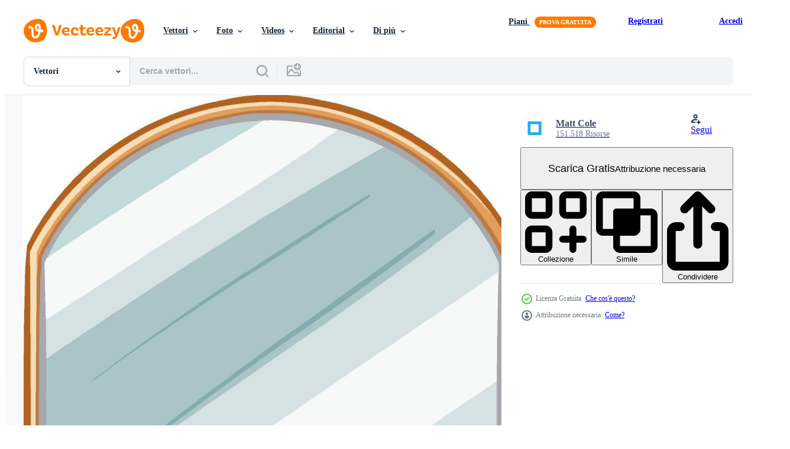

--- FILE ---
content_type: text/html; charset=utf-8
request_url: https://it.vecteezy.com/resources/3679048/show_related_tags_async_content
body_size: 1628
content:
<turbo-frame id="show-related-tags">
  <h2 class="ez-resource-related__header">Parole chiave correlate</h2>

    <div class="splide ez-carousel tags-carousel is-ready" style="--carousel_height: 48px; --additional_height: 0px;" data-controller="carousel search-tag" data-bullets="false" data-loop="false" data-arrows="true">
    <div class="splide__track ez-carousel__track" data-carousel-target="track">
      <ul class="splide__list ez-carousel__inner-wrap" data-carousel-target="innerWrap">
        <li class="search-tag splide__slide ez-carousel__slide" data-carousel-target="slide"><a class="search-tag__tag-link ez-btn ez-btn--light" title="specchio" data-action="search-tag#sendClickEvent search-tag#performSearch" data-search-tag-verified="true" data-keyword-location="show" href="/vettori-gratis/specchio">specchio</a></li><li class="search-tag splide__slide ez-carousel__slide" data-carousel-target="slide"><a class="search-tag__tag-link ez-btn ez-btn--light" title="riflettere" data-action="search-tag#sendClickEvent search-tag#performSearch" data-search-tag-verified="true" data-keyword-location="show" href="/vettori-gratis/riflettere">riflettere</a></li><li class="search-tag splide__slide ez-carousel__slide" data-carousel-target="slide"><a class="search-tag__tag-link ez-btn ez-btn--light" title="mobilia" data-action="search-tag#sendClickEvent search-tag#performSearch" data-search-tag-verified="true" data-keyword-location="show" href="/vettori-gratis/mobilia">mobilia</a></li><li class="search-tag splide__slide ez-carousel__slide" data-carousel-target="slide"><a class="search-tag__tag-link ez-btn ez-btn--light" title="cartone animato" data-action="search-tag#sendClickEvent search-tag#performSearch" data-search-tag-verified="true" data-keyword-location="show" href="/vettori-gratis/cartone-animato">cartone animato</a></li><li class="search-tag splide__slide ez-carousel__slide" data-carousel-target="slide"><a class="search-tag__tag-link ez-btn ez-btn--light" title="elemento grafico" data-action="search-tag#sendClickEvent search-tag#performSearch" data-search-tag-verified="true" data-keyword-location="show" href="/vettori-gratis/elemento-grafico">elemento grafico</a></li><li class="search-tag splide__slide ez-carousel__slide" data-carousel-target="slide"><a class="search-tag__tag-link ez-btn ez-btn--light" title="finto" data-action="search-tag#sendClickEvent search-tag#performSearch" data-search-tag-verified="true" data-keyword-location="show" href="/vettori-gratis/finto">finto</a></li><li class="search-tag splide__slide ez-carousel__slide" data-carousel-target="slide"><a class="search-tag__tag-link ez-btn ez-btn--light" title="su" data-action="search-tag#sendClickEvent search-tag#performSearch" data-search-tag-verified="true" data-keyword-location="show" href="/vettori-gratis/su">su</a></li><li class="search-tag splide__slide ez-carousel__slide" data-carousel-target="slide"><a class="search-tag__tag-link ez-btn ez-btn--light" title="modello" data-action="search-tag#sendClickEvent search-tag#performSearch" data-search-tag-verified="true" data-keyword-location="show" href="/vettori-gratis/modello">modello</a></li><li class="search-tag splide__slide ez-carousel__slide" data-carousel-target="slide"><a class="search-tag__tag-link ez-btn ez-btn--light" title="decorazione" data-action="search-tag#sendClickEvent search-tag#performSearch" data-search-tag-verified="true" data-keyword-location="show" href="/vettori-gratis/decorazione">decorazione</a></li><li class="search-tag splide__slide ez-carousel__slide" data-carousel-target="slide"><a class="search-tag__tag-link ez-btn ez-btn--light" title="clip" data-action="search-tag#sendClickEvent search-tag#performSearch" data-search-tag-verified="true" data-keyword-location="show" href="/vettori-gratis/clip">clip</a></li><li class="search-tag splide__slide ez-carousel__slide" data-carousel-target="slide"><a class="search-tag__tag-link ez-btn ez-btn--light" title="arte" data-action="search-tag#sendClickEvent search-tag#performSearch" data-search-tag-verified="true" data-keyword-location="show" href="/vettori-gratis/arte">arte</a></li><li class="search-tag splide__slide ez-carousel__slide" data-carousel-target="slide"><a class="search-tag__tag-link ez-btn ez-btn--light" title="clipart" data-action="search-tag#sendClickEvent search-tag#performSearch" data-search-tag-verified="true" data-keyword-location="show" href="/vettori-gratis/clipart">clipart</a></li><li class="search-tag splide__slide ez-carousel__slide" data-carousel-target="slide"><a class="search-tag__tag-link ez-btn ez-btn--light" title="forma" data-action="search-tag#sendClickEvent search-tag#performSearch" data-search-tag-verified="true" data-keyword-location="show" href="/vettori-gratis/forma">forma</a></li><li class="search-tag splide__slide ez-carousel__slide" data-carousel-target="slide"><a class="search-tag__tag-link ez-btn ez-btn--light" title="attrezzatura" data-action="search-tag#sendClickEvent search-tag#performSearch" data-search-tag-verified="true" data-keyword-location="show" href="/vettori-gratis/attrezzatura">attrezzatura</a></li><li class="search-tag splide__slide ez-carousel__slide" data-carousel-target="slide"><a class="search-tag__tag-link ez-btn ez-btn--light" title="riflessione" data-action="search-tag#sendClickEvent search-tag#performSearch" data-search-tag-verified="true" data-keyword-location="show" href="/vettori-gratis/riflessione">riflessione</a></li><li class="search-tag splide__slide ez-carousel__slide" data-carousel-target="slide"><a class="search-tag__tag-link ez-btn ez-btn--light" title="telaio" data-action="search-tag#sendClickEvent search-tag#performSearch" data-search-tag-verified="true" data-keyword-location="show" href="/vettori-gratis/telaio">telaio</a></li><li class="search-tag splide__slide ez-carousel__slide" data-carousel-target="slide"><a class="search-tag__tag-link ez-btn ez-btn--light" title="interno" data-action="search-tag#sendClickEvent search-tag#performSearch" data-search-tag-verified="true" data-keyword-location="show" href="/vettori-gratis/interno">interno</a></li><li class="search-tag splide__slide ez-carousel__slide" data-carousel-target="slide"><a class="search-tag__tag-link ez-btn ez-btn--light" title="vuoto" data-action="search-tag#sendClickEvent search-tag#performSearch" data-search-tag-verified="true" data-keyword-location="show" href="/vettori-gratis/vuoto">vuoto</a></li><li class="search-tag splide__slide ez-carousel__slide" data-carousel-target="slide"><a class="search-tag__tag-link ez-btn ez-btn--light" title="confine" data-action="search-tag#sendClickEvent search-tag#performSearch" data-search-tag-verified="true" data-keyword-location="show" href="/vettori-gratis/confine">confine</a></li><li class="search-tag splide__slide ez-carousel__slide" data-carousel-target="slide"><a class="search-tag__tag-link ez-btn ez-btn--light" title="vecchio" data-action="search-tag#sendClickEvent search-tag#performSearch" data-search-tag-verified="true" data-keyword-location="show" href="/vettori-gratis/vecchio">vecchio</a></li><li class="search-tag splide__slide ez-carousel__slide" data-carousel-target="slide"><a class="search-tag__tag-link ez-btn ez-btn--light" title="retrò" data-action="search-tag#sendClickEvent search-tag#performSearch" data-search-tag-verified="true" data-keyword-location="show" href="/vettori-gratis/retr%C3%B2">retrò</a></li><li class="search-tag splide__slide ez-carousel__slide" data-carousel-target="slide"><a class="search-tag__tag-link ez-btn ez-btn--light" title="uno" data-action="search-tag#sendClickEvent search-tag#performSearch" data-search-tag-verified="true" data-keyword-location="show" href="/vettori-gratis/uno">uno</a></li><li class="search-tag splide__slide ez-carousel__slide" data-carousel-target="slide"><a class="search-tag__tag-link ez-btn ez-btn--light" title="1" data-action="search-tag#sendClickEvent search-tag#performSearch" data-search-tag-verified="true" data-keyword-location="show" href="/vettori-gratis/1">1</a></li><li class="search-tag splide__slide ez-carousel__slide" data-carousel-target="slide"><a class="search-tag__tag-link ez-btn ez-btn--light" title="illustrazione" data-action="search-tag#sendClickEvent search-tag#performSearch" data-search-tag-verified="true" data-keyword-location="show" href="/vettori-gratis/illustrazione">illustrazione</a></li><li class="search-tag splide__slide ez-carousel__slide" data-carousel-target="slide"><a class="search-tag__tag-link ez-btn ez-btn--light" title="vettore" data-action="search-tag#sendClickEvent search-tag#performSearch" data-search-tag-verified="true" data-keyword-location="show" href="/vettori-gratis/vettore">vettore</a></li><li class="search-tag splide__slide ez-carousel__slide" data-carousel-target="slide"><a class="search-tag__tag-link ez-btn ez-btn--light" title="eps" data-action="search-tag#sendClickEvent search-tag#performSearch" data-search-tag-verified="true" data-keyword-location="show" href="/vettori-gratis/eps">eps</a></li><li class="search-tag splide__slide ez-carousel__slide" data-carousel-target="slide"><a class="search-tag__tag-link ez-btn ez-btn--light" title="grafico" data-action="search-tag#sendClickEvent search-tag#performSearch" data-search-tag-verified="true" data-keyword-location="show" href="/vettori-gratis/grafico">grafico</a></li><li class="search-tag splide__slide ez-carousel__slide" data-carousel-target="slide"><a class="search-tag__tag-link ez-btn ez-btn--light" title="disegno" data-action="search-tag#sendClickEvent search-tag#performSearch" data-search-tag-verified="true" data-keyword-location="show" href="/vettori-gratis/disegno">disegno</a></li><li class="search-tag splide__slide ez-carousel__slide" data-carousel-target="slide"><a class="search-tag__tag-link ez-btn ez-btn--light" title="immagine" data-action="search-tag#sendClickEvent search-tag#performSearch" data-search-tag-verified="true" data-keyword-location="show" href="/vettori-gratis/immagine">immagine</a></li><li class="search-tag splide__slide ez-carousel__slide" data-carousel-target="slide"><a class="search-tag__tag-link ez-btn ez-btn--light" title="sfondo" data-action="search-tag#sendClickEvent search-tag#performSearch" data-search-tag-verified="true" data-keyword-location="show" href="/vettori-gratis/sfondo">sfondo</a></li>
</ul></div>
    

    <div class="splide__arrows splide__arrows--ltr ez-carousel__arrows"><button class="splide__arrow splide__arrow--prev ez-carousel__arrow ez-carousel__arrow--prev" disabled="disabled" data-carousel-target="arrowPrev" data-test-id="carousel-arrow-prev" data-direction="prev" aria_label="Precedente"><span class="ez-carousel__arrow-wrap"><svg xmlns="http://www.w3.org/2000/svg" viewBox="0 0 5 8" role="img" aria-labelledby="aniwi8sd1kq3b1sgmmnnyb1iko76sgiv" class="arrow-prev"><desc id="aniwi8sd1kq3b1sgmmnnyb1iko76sgiv">Precedente</desc><path fill-rule="evenodd" d="M4.707 7.707a1 1 0 0 0 0-1.414L2.414 4l2.293-2.293A1 1 0 0 0 3.293.293l-3 3a1 1 0 0 0 0 1.414l3 3a1 1 0 0 0 1.414 0Z" clip-rule="evenodd"></path></svg>
</span><span class="ez-carousel__gradient"></span></button><button class="splide__arrow splide__arrow--next ez-carousel__arrow ez-carousel__arrow--next" disabled="disabled" data-carousel-target="arrowNext" data-test-id="carousel-arrow-next" data-direction="next" aria_label="Successivo"><span class="ez-carousel__arrow-wrap"><svg xmlns="http://www.w3.org/2000/svg" viewBox="0 0 5 8" role="img" aria-labelledby="a23nt82f2alwbzhj5goaee7b3mw1finc" class="arrow-next"><desc id="a23nt82f2alwbzhj5goaee7b3mw1finc">Successivo</desc><path fill-rule="evenodd" d="M.293 7.707a1 1 0 0 1 0-1.414L2.586 4 .293 1.707A1 1 0 0 1 1.707.293l3 3a1 1 0 0 1 0 1.414l-3 3a1 1 0 0 1-1.414 0Z" clip-rule="evenodd"></path></svg>
</span><span class="ez-carousel__gradient"></span></button></div>
</div></turbo-frame>


--- FILE ---
content_type: text/html; charset=utf-8
request_url: https://it.vecteezy.com/resources/3679048/show_related_grids_async_content
body_size: 18935
content:
<turbo-frame id="show-related-resources">
    <div data-conversions-category="Utenti visualizzati anche">
      <h2 class="ez-resource-related__header">
        Utenti visualizzati anche
      </h2>

      <ul class="ez-resource-grid ez-resource-grid--main-grid  is-hidden" id="false" data-controller="grid contributor-info" data-grid-track-truncation-value="false" data-max-rows="50" data-row-height="240" data-instant-grid="false" data-truncate-results="false" data-testid="also-viewed-resources" data-labels="editable free" style="--editable: &#39;Modificabile&#39;;--free: &#39;Gratis&#39;;">

  <li class="ez-resource-grid__item ez-resource-thumb" data-controller="grid-item-decorator" data-position="{{position}}" data-item-id="2637257" data-pro="false" data-grid-target="gridItem" data-w="200" data-h="200" data-grid-item-decorator-free-label-value="Gratis" data-action="mouseenter-&gt;grid-item-decorator#hoverThumb:once" data-grid-item-decorator-item-pro-param="Free" data-grid-item-decorator-resource-id-param="2637257" data-grid-item-decorator-content-type-param="Content-vector" data-grid-item-decorator-image-src-param="https://static.vecteezy.com/system/resources/previews/002/637/257/non_2x/square-mirror-furniture-free-vector.jpg" data-grid-item-decorator-pinterest-url-param="https://it.vecteezy.com/arte-vettoriale/2637257-mobili-a-specchio-quadrati" data-grid-item-decorator-seo-page-description-param="mobili quadrati a specchio" data-grid-item-decorator-user-id-param="1567966" data-grid-item-decorator-user-display-name-param="Diana Johanna Velasquez" data-grid-item-decorator-uploads-path-param="/membri/djvstock/uploads">

  <script type="application/ld+json" id="media_schema">
  {"@context":"https://schema.org","@type":"ImageObject","name":"mobili quadrati a specchio","uploadDate":"2021-06-09T00:42:31-05:00","thumbnailUrl":"https://static.vecteezy.com/ti/vettori-gratis/t1/2637257-mobili-a-specchio-quadrati-gratuito-vettoriale.jpg","contentUrl":"https://static.vecteezy.com/ti/vettori-gratis/p1/2637257-mobili-a-specchio-quadrati-gratuito-vettoriale.jpg","sourceOrganization":"Vecteezy","license":"https://support.vecteezy.com/en_us/new-vecteezy-licensing-ByHivesvt","acquireLicensePage":"https://it.vecteezy.com/arte-vettoriale/2637257-mobili-a-specchio-quadrati","creator":{"@type":"Person","name":"Diana Johanna Velasquez"},"copyrightNotice":"Diana Johanna Velasquez","creditText":"Vecteezy"}
</script>


<a href="/arte-vettoriale/2637257-mobili-a-specchio-quadrati" class="ez-resource-thumb__link" title="mobili quadrati a specchio" style="--height: 200; --width: 200; " data-action="click-&gt;grid#trackResourceClick mouseenter-&gt;grid#trackResourceHover" data-content-type="vector" data-controller="ez-hover-intent" data-previews-srcs="[&quot;https://static.vecteezy.com/ti/vettori-gratis/p1/2637257-mobili-a-specchio-quadrati-gratuito-vettoriale.jpg&quot;,&quot;https://static.vecteezy.com/ti/vettori-gratis/p2/2637257-mobili-a-specchio-quadrati-gratuito-vettoriale.jpg&quot;]" data-pro="false" data-resource-id="2637257" data-grid-item-decorator-target="link">
    <img src="https://static.vecteezy.com/ti/vettori-gratis/t2/2637257-mobili-a-specchio-quadrati-gratuito-vettoriale.jpg" srcset="https://static.vecteezy.com/ti/vettori-gratis/t1/2637257-mobili-a-specchio-quadrati-gratuito-vettoriale.jpg 2x, https://static.vecteezy.com/ti/vettori-gratis/t2/2637257-mobili-a-specchio-quadrati-gratuito-vettoriale.jpg 1x" class="ez-resource-thumb__img" loading="lazy" decoding="async" width="200" height="200" alt="mobili quadrati a specchio vettore">

</a>

  <div class="ez-resource-thumb__label-wrap"></div>
  

  <div class="ez-resource-thumb__hover-state"></div>
</li><li class="ez-resource-grid__item ez-resource-thumb ez-resource-thumb--pro" data-controller="grid-item-decorator" data-position="{{position}}" data-item-id="13798573" data-pro="true" data-grid-target="gridItem" data-w="584" data-h="200" data-grid-item-decorator-free-label-value="Gratis" data-action="mouseenter-&gt;grid-item-decorator#hoverThumb:once" data-grid-item-decorator-item-pro-param="Pro" data-grid-item-decorator-resource-id-param="13798573" data-grid-item-decorator-content-type-param="Content-vector" data-grid-item-decorator-image-src-param="https://static.vecteezy.com/system/resources/previews/013/798/573/non_2x/minimal-luxury-standing-mirror-kawaii-doodle-flat-cartoon-illustration-vector.jpg" data-grid-item-decorator-pinterest-url-param="https://it.vecteezy.com/arte-vettoriale/13798573-minimo-lusso-in-piedi-specchio-kawaii-scarabocchio-piatto-cartone-animato-vettore-illustrazione" data-grid-item-decorator-seo-page-description-param="minimo lusso in piedi specchio kawaii scarabocchio piatto cartone animato vettore illustrazione" data-grid-item-decorator-user-id-param="7621478" data-grid-item-decorator-user-display-name-param="Worapan Kitthamrongworakul" data-grid-item-decorator-avatar-src-param="https://static.vecteezy.com/system/user/avatar/7621478/medium_Favicon.png" data-grid-item-decorator-uploads-path-param="/membri/pearpran/uploads">

  <script type="application/ld+json" id="media_schema">
  {"@context":"https://schema.org","@type":"ImageObject","name":"minimo lusso in piedi specchio kawaii scarabocchio piatto cartone animato vettore illustrazione","uploadDate":"2022-11-03T10:26:06-05:00","thumbnailUrl":"https://static.vecteezy.com/ti/vettori-gratis/t1/13798573-minimo-lusso-in-piedi-specchio-kawaii-scarabocchio-piatto-cartone-animato-vettore-illustrazione-vettoriale.jpg","contentUrl":"https://static.vecteezy.com/ti/vettori-gratis/p1/13798573-minimo-lusso-in-piedi-specchio-kawaii-scarabocchio-piatto-cartone-animato-vettore-illustrazione-vettoriale.jpg","sourceOrganization":"Vecteezy","license":"https://support.vecteezy.com/en_us/new-vecteezy-licensing-ByHivesvt","acquireLicensePage":"https://it.vecteezy.com/arte-vettoriale/13798573-minimo-lusso-in-piedi-specchio-kawaii-scarabocchio-piatto-cartone-animato-vettore-illustrazione","creator":{"@type":"Person","name":"Worapan Kitthamrongworakul"},"copyrightNotice":"Worapan Kitthamrongworakul","creditText":"Vecteezy"}
</script>


<a href="/arte-vettoriale/13798573-minimo-lusso-in-piedi-specchio-kawaii-scarabocchio-piatto-cartone-animato-vettore-illustrazione" class="ez-resource-thumb__link" title="minimo lusso in piedi specchio kawaii scarabocchio piatto cartone animato vettore illustrazione" style="--height: 200; --width: 584; " data-action="click-&gt;grid#trackResourceClick mouseenter-&gt;grid#trackResourceHover" data-content-type="vector" data-controller="ez-hover-intent" data-previews-srcs="[&quot;https://static.vecteezy.com/ti/vettori-gratis/p1/13798573-minimo-lusso-in-piedi-specchio-kawaii-scarabocchio-piatto-cartone-animato-vettore-illustrazione-vettoriale.jpg&quot;,&quot;https://static.vecteezy.com/ti/vettori-gratis/p2/13798573-minimo-lusso-in-piedi-specchio-kawaii-scarabocchio-piatto-cartone-animato-vettore-illustrazione-vettoriale.jpg&quot;]" data-pro="true" data-resource-id="13798573" data-grid-item-decorator-target="link">
    <img src="https://static.vecteezy.com/ti/vettori-gratis/t2/13798573-minimo-lusso-in-piedi-specchio-kawaii-scarabocchio-piatto-cartone-animato-vettore-illustrazione-vettoriale.jpg" srcset="https://static.vecteezy.com/ti/vettori-gratis/t1/13798573-minimo-lusso-in-piedi-specchio-kawaii-scarabocchio-piatto-cartone-animato-vettore-illustrazione-vettoriale.jpg 2x, https://static.vecteezy.com/ti/vettori-gratis/t2/13798573-minimo-lusso-in-piedi-specchio-kawaii-scarabocchio-piatto-cartone-animato-vettore-illustrazione-vettoriale.jpg 1x" class="ez-resource-thumb__img" loading="lazy" decoding="async" width="584" height="200" alt="minimo lusso in piedi specchio kawaii scarabocchio piatto cartone animato vettore illustrazione">

</a>

  <div class="ez-resource-thumb__label-wrap"></div>
  

  <div class="ez-resource-thumb__hover-state"></div>
</li><li class="ez-resource-grid__item ez-resource-thumb" data-controller="grid-item-decorator" data-position="{{position}}" data-item-id="377053" data-pro="false" data-grid-target="gridItem" data-w="171" data-h="200" data-grid-item-decorator-free-label-value="Gratis" data-action="mouseenter-&gt;grid-item-decorator#hoverThumb:once" data-grid-item-decorator-item-pro-param="Free" data-grid-item-decorator-resource-id-param="377053" data-grid-item-decorator-content-type-param="Content-vector" data-grid-item-decorator-image-src-param="https://static.vecteezy.com/system/resources/previews/000/377/053/non_2x/little-girl-looking-at-herself-in-mirror-vector.jpg" data-grid-item-decorator-pinterest-url-param="https://it.vecteezy.com/arte-vettoriale/377053-bambina-guardando-se-stessa-nello-specchio" data-grid-item-decorator-seo-page-description-param="Bambina guardando se stessa nello specchio" data-grid-item-decorator-user-id-param="1314576" data-grid-item-decorator-user-display-name-param="Matt Cole" data-grid-item-decorator-avatar-src-param="https://static.vecteezy.com/system/user/avatar/1314576/medium_mgrf.png" data-grid-item-decorator-uploads-path-param="/membri/graphicsrf/uploads">

  <script type="application/ld+json" id="media_schema">
  {"@context":"https://schema.org","@type":"ImageObject","name":"Bambina guardando se stessa nello specchio","uploadDate":"2019-03-31T04:41:00-05:00","thumbnailUrl":"https://static.vecteezy.com/ti/vettori-gratis/t1/377053-bambina-guardando-se-stessa-nello-specchio-gratuito-vettoriale.jpg","contentUrl":"https://static.vecteezy.com/ti/vettori-gratis/p1/377053-bambina-guardando-se-stessa-nello-specchio-gratuito-vettoriale.jpg","sourceOrganization":"Vecteezy","license":"https://support.vecteezy.com/en_us/new-vecteezy-licensing-ByHivesvt","acquireLicensePage":"https://it.vecteezy.com/arte-vettoriale/377053-bambina-guardando-se-stessa-nello-specchio","creator":{"@type":"Person","name":"Matt Cole"},"copyrightNotice":"Matt Cole","creditText":"Vecteezy"}
</script>


<a href="/arte-vettoriale/377053-bambina-guardando-se-stessa-nello-specchio" class="ez-resource-thumb__link" title="Bambina guardando se stessa nello specchio" style="--height: 200; --width: 171; " data-action="click-&gt;grid#trackResourceClick mouseenter-&gt;grid#trackResourceHover" data-content-type="vector" data-controller="ez-hover-intent" data-previews-srcs="[&quot;https://static.vecteezy.com/ti/vettori-gratis/p1/377053-bambina-guardando-se-stessa-nello-specchio-gratuito-vettoriale.jpg&quot;,&quot;https://static.vecteezy.com/ti/vettori-gratis/p2/377053-bambina-guardando-se-stessa-nello-specchio-gratuito-vettoriale.jpg&quot;]" data-pro="false" data-resource-id="377053" data-grid-item-decorator-target="link">
    <img src="https://static.vecteezy.com/ti/vettori-gratis/t2/377053-bambina-guardando-se-stessa-nello-specchio-gratuito-vettoriale.jpg" srcset="https://static.vecteezy.com/ti/vettori-gratis/t1/377053-bambina-guardando-se-stessa-nello-specchio-gratuito-vettoriale.jpg 2x, https://static.vecteezy.com/ti/vettori-gratis/t2/377053-bambina-guardando-se-stessa-nello-specchio-gratuito-vettoriale.jpg 1x" class="ez-resource-thumb__img" loading="lazy" decoding="async" width="171" height="200" alt="Bambina guardando se stessa nello specchio vettore">

</a>

  <div class="ez-resource-thumb__label-wrap"></div>
  

  <div class="ez-resource-thumb__hover-state"></div>
</li><li class="ez-resource-grid__item ez-resource-thumb" data-controller="grid-item-decorator" data-position="{{position}}" data-item-id="2733394" data-pro="false" data-grid-target="gridItem" data-w="200" data-h="200" data-grid-item-decorator-free-label-value="Gratis" data-action="mouseenter-&gt;grid-item-decorator#hoverThumb:once" data-grid-item-decorator-item-pro-param="Free" data-grid-item-decorator-resource-id-param="2733394" data-grid-item-decorator-content-type-param="Content-vector" data-grid-item-decorator-image-src-param="https://static.vecteezy.com/system/resources/previews/002/733/394/non_2x/mirror-room-forniture-free-vector.jpg" data-grid-item-decorator-pinterest-url-param="https://it.vecteezy.com/arte-vettoriale/2733394-arredamento-camera-specchio" data-grid-item-decorator-seo-page-description-param="mobili per la stanza degli specchi" data-grid-item-decorator-user-id-param="1567959" data-grid-item-decorator-user-display-name-param="Andres Ramos" data-grid-item-decorator-uploads-path-param="/membri/gstudioimagen/uploads">

  <script type="application/ld+json" id="media_schema">
  {"@context":"https://schema.org","@type":"ImageObject","name":"mobili per la stanza degli specchi","uploadDate":"2021-06-16T05:29:45-05:00","thumbnailUrl":"https://static.vecteezy.com/ti/vettori-gratis/t1/2733394-arredamento-camera-specchio-gratuito-vettoriale.jpg","contentUrl":"https://static.vecteezy.com/ti/vettori-gratis/p1/2733394-arredamento-camera-specchio-gratuito-vettoriale.jpg","sourceOrganization":"Vecteezy","license":"https://support.vecteezy.com/en_us/new-vecteezy-licensing-ByHivesvt","acquireLicensePage":"https://it.vecteezy.com/arte-vettoriale/2733394-arredamento-camera-specchio","creator":{"@type":"Person","name":"Andres Ramos"},"copyrightNotice":"Andres Ramos","creditText":"Vecteezy"}
</script>


<a href="/arte-vettoriale/2733394-arredamento-camera-specchio" class="ez-resource-thumb__link" title="mobili per la stanza degli specchi" style="--height: 200; --width: 200; " data-action="click-&gt;grid#trackResourceClick mouseenter-&gt;grid#trackResourceHover" data-content-type="vector" data-controller="ez-hover-intent" data-previews-srcs="[&quot;https://static.vecteezy.com/ti/vettori-gratis/p1/2733394-arredamento-camera-specchio-gratuito-vettoriale.jpg&quot;,&quot;https://static.vecteezy.com/ti/vettori-gratis/p2/2733394-arredamento-camera-specchio-gratuito-vettoriale.jpg&quot;]" data-pro="false" data-resource-id="2733394" data-grid-item-decorator-target="link">
    <img src="https://static.vecteezy.com/ti/vettori-gratis/t2/2733394-arredamento-camera-specchio-gratuito-vettoriale.jpg" srcset="https://static.vecteezy.com/ti/vettori-gratis/t1/2733394-arredamento-camera-specchio-gratuito-vettoriale.jpg 2x, https://static.vecteezy.com/ti/vettori-gratis/t2/2733394-arredamento-camera-specchio-gratuito-vettoriale.jpg 1x" class="ez-resource-thumb__img" loading="lazy" decoding="async" width="200" height="200" alt="mobili per la stanza degli specchi vettore">

</a>

  <div class="ez-resource-thumb__label-wrap"></div>
  

  <div class="ez-resource-thumb__hover-state"></div>
</li><li class="ez-resource-grid__item ez-resource-thumb" data-controller="grid-item-decorator" data-position="{{position}}" data-item-id="3521412" data-pro="false" data-grid-target="gridItem" data-w="116" data-h="200" data-grid-item-decorator-free-label-value="Gratis" data-action="mouseenter-&gt;grid-item-decorator#hoverThumb:once" data-grid-item-decorator-item-pro-param="Free" data-grid-item-decorator-resource-id-param="3521412" data-grid-item-decorator-content-type-param="Content-vector" data-grid-item-decorator-image-src-param="https://static.vecteezy.com/system/resources/previews/003/521/412/non_2x/a-sticker-template-of-a-pink-mirror-with-handle-isolated-free-vector.jpg" data-grid-item-decorator-pinterest-url-param="https://it.vecteezy.com/arte-vettoriale/3521412-un-modello-adesivo-di-uno-specchio-rosa-con-manico-isolato" data-grid-item-decorator-seo-page-description-param="un modello adesivo di uno specchio rosa con maniglia isolata" data-grid-item-decorator-user-id-param="1314576" data-grid-item-decorator-user-display-name-param="Matt Cole" data-grid-item-decorator-avatar-src-param="https://static.vecteezy.com/system/user/avatar/1314576/medium_mgrf.png" data-grid-item-decorator-uploads-path-param="/membri/graphicsrf/uploads">

  <script type="application/ld+json" id="media_schema">
  {"@context":"https://schema.org","@type":"ImageObject","name":"un modello adesivo di uno specchio rosa con maniglia isolata","uploadDate":"2021-09-27T13:46:33-05:00","thumbnailUrl":"https://static.vecteezy.com/ti/vettori-gratis/t1/3521412-un-modello-adesivo-di-uno-specchio-rosa-con-manico-isolato-gratuito-vettoriale.jpg","contentUrl":"https://static.vecteezy.com/ti/vettori-gratis/p1/3521412-un-modello-adesivo-di-uno-specchio-rosa-con-manico-isolato-gratuito-vettoriale.jpg","sourceOrganization":"Vecteezy","license":"https://support.vecteezy.com/en_us/new-vecteezy-licensing-ByHivesvt","acquireLicensePage":"https://it.vecteezy.com/arte-vettoriale/3521412-un-modello-adesivo-di-uno-specchio-rosa-con-manico-isolato","creator":{"@type":"Person","name":"Matt Cole"},"copyrightNotice":"Matt Cole","creditText":"Vecteezy"}
</script>


<a href="/arte-vettoriale/3521412-un-modello-adesivo-di-uno-specchio-rosa-con-manico-isolato" class="ez-resource-thumb__link" title="un modello adesivo di uno specchio rosa con maniglia isolata" style="--height: 200; --width: 116; " data-action="click-&gt;grid#trackResourceClick mouseenter-&gt;grid#trackResourceHover" data-content-type="vector" data-controller="ez-hover-intent" data-previews-srcs="[&quot;https://static.vecteezy.com/ti/vettori-gratis/p1/3521412-un-modello-adesivo-di-uno-specchio-rosa-con-manico-isolato-gratuito-vettoriale.jpg&quot;,&quot;https://static.vecteezy.com/ti/vettori-gratis/p2/3521412-un-modello-adesivo-di-uno-specchio-rosa-con-manico-isolato-gratuito-vettoriale.jpg&quot;]" data-pro="false" data-resource-id="3521412" data-grid-item-decorator-target="link">
    <img src="https://static.vecteezy.com/ti/vettori-gratis/t2/3521412-un-modello-adesivo-di-uno-specchio-rosa-con-manico-isolato-gratuito-vettoriale.jpg" srcset="https://static.vecteezy.com/ti/vettori-gratis/t1/3521412-un-modello-adesivo-di-uno-specchio-rosa-con-manico-isolato-gratuito-vettoriale.jpg 2x, https://static.vecteezy.com/ti/vettori-gratis/t2/3521412-un-modello-adesivo-di-uno-specchio-rosa-con-manico-isolato-gratuito-vettoriale.jpg 1x" class="ez-resource-thumb__img" loading="lazy" decoding="async" width="116" height="200" alt="un modello adesivo di uno specchio rosa con maniglia isolata vettore">

</a>

  <div class="ez-resource-thumb__label-wrap"></div>
  

  <div class="ez-resource-thumb__hover-state"></div>
</li><li class="ez-resource-grid__item ez-resource-thumb ez-resource-thumb--pro" data-controller="grid-item-decorator" data-position="{{position}}" data-item-id="2994950" data-pro="true" data-grid-target="gridItem" data-w="200" data-h="200" data-grid-item-decorator-free-label-value="Gratis" data-action="mouseenter-&gt;grid-item-decorator#hoverThumb:once" data-grid-item-decorator-item-pro-param="Pro" data-grid-item-decorator-resource-id-param="2994950" data-grid-item-decorator-content-type-param="Content-vector" data-grid-item-decorator-image-src-param="https://static.vecteezy.com/system/resources/previews/002/994/950/non_2x/a-wall-of-decorated-mirror-frames-free-vector.jpg" data-grid-item-decorator-pinterest-url-param="https://it.vecteezy.com/arte-vettoriale/2994950-a-muro-di-cornici-specchi-decorate" data-grid-item-decorator-seo-page-description-param="una parete di specchiere decorate" data-grid-item-decorator-user-id-param="2390522" data-grid-item-decorator-user-display-name-param="veronica nerissa" data-grid-item-decorator-avatar-src-param="https://static.vecteezy.com/system/user/avatar/2390522/medium_Untitled-3-01.jpg" data-grid-item-decorator-uploads-path-param="/membri/veroonicanerissa/uploads">

  <script type="application/ld+json" id="media_schema">
  {"@context":"https://schema.org","@type":"ImageObject","name":"una parete di specchiere decorate","uploadDate":"2021-07-15T22:09:52-05:00","thumbnailUrl":"https://static.vecteezy.com/ti/vettori-gratis/t1/2994950-a-muro-di-cornici-specchi-decorate-vettoriale.jpg","contentUrl":"https://static.vecteezy.com/ti/vettori-gratis/p1/2994950-a-muro-di-cornici-specchi-decorate-vettoriale.jpg","sourceOrganization":"Vecteezy","license":"https://support.vecteezy.com/en_us/new-vecteezy-licensing-ByHivesvt","acquireLicensePage":"https://it.vecteezy.com/arte-vettoriale/2994950-a-muro-di-cornici-specchi-decorate","creator":{"@type":"Person","name":"veronica nerissa"},"copyrightNotice":"veronica nerissa","creditText":"Vecteezy"}
</script>


<a href="/arte-vettoriale/2994950-a-muro-di-cornici-specchi-decorate" class="ez-resource-thumb__link" title="una parete di specchiere decorate" style="--height: 200; --width: 200; " data-action="click-&gt;grid#trackResourceClick mouseenter-&gt;grid#trackResourceHover" data-content-type="vector" data-controller="ez-hover-intent" data-previews-srcs="[&quot;https://static.vecteezy.com/ti/vettori-gratis/p1/2994950-a-muro-di-cornici-specchi-decorate-vettoriale.jpg&quot;,&quot;https://static.vecteezy.com/ti/vettori-gratis/p2/2994950-a-muro-di-cornici-specchi-decorate-vettoriale.jpg&quot;]" data-pro="true" data-resource-id="2994950" data-grid-item-decorator-target="link">
    <img src="https://static.vecteezy.com/ti/vettori-gratis/t2/2994950-a-muro-di-cornici-specchi-decorate-vettoriale.jpg" srcset="https://static.vecteezy.com/ti/vettori-gratis/t1/2994950-a-muro-di-cornici-specchi-decorate-vettoriale.jpg 2x, https://static.vecteezy.com/ti/vettori-gratis/t2/2994950-a-muro-di-cornici-specchi-decorate-vettoriale.jpg 1x" class="ez-resource-thumb__img" loading="lazy" decoding="async" width="200" height="200" alt="una parete di specchiere decorate vettore">

</a>

  <div class="ez-resource-thumb__label-wrap"></div>
  

  <div class="ez-resource-thumb__hover-state"></div>
</li><li class="ez-resource-grid__item ez-resource-thumb ez-resource-thumb--pro" data-controller="grid-item-decorator" data-position="{{position}}" data-item-id="350019" data-pro="true" data-grid-target="gridItem" data-w="200" data-h="200" data-grid-item-decorator-free-label-value="Gratis" data-action="mouseenter-&gt;grid-item-decorator#hoverThumb:once" data-grid-item-decorator-item-pro-param="Pro" data-grid-item-decorator-resource-id-param="350019" data-grid-item-decorator-content-type-param="Content-vector" data-grid-item-decorator-image-src-param="https://static.vecteezy.com/system/resources/previews/000/350/019/non_2x/realistic-mirror-vector.jpg" data-grid-item-decorator-pinterest-url-param="https://it.vecteezy.com/arte-vettoriale/350019-specchio-realistico" data-grid-item-decorator-seo-page-description-param="Specchio realistico" data-grid-item-decorator-user-id-param="1392518" data-grid-item-decorator-user-display-name-param="Mohamed Nimhas" data-grid-item-decorator-avatar-src-param="https://static.vecteezy.com/system/user/avatar/1392518/medium_BEHANCE-01.jpg" data-grid-item-decorator-uploads-path-param="/membri/jm_nimhas/uploads">

  <script type="application/ld+json" id="media_schema">
  {"@context":"https://schema.org","@type":"ImageObject","name":"Specchio realistico","uploadDate":"2019-03-19T03:10:15-05:00","thumbnailUrl":"https://static.vecteezy.com/ti/vettori-gratis/t1/350019-specchio-realistico-vettoriale.jpg","contentUrl":"https://static.vecteezy.com/ti/vettori-gratis/p1/350019-specchio-realistico-vettoriale.jpg","sourceOrganization":"Vecteezy","license":"https://support.vecteezy.com/en_us/new-vecteezy-licensing-ByHivesvt","acquireLicensePage":"https://it.vecteezy.com/arte-vettoriale/350019-specchio-realistico","creator":{"@type":"Person","name":"Mohamed Nimhas"},"copyrightNotice":"Mohamed Nimhas","creditText":"Vecteezy"}
</script>


<a href="/arte-vettoriale/350019-specchio-realistico" class="ez-resource-thumb__link" title="Specchio realistico" style="--height: 200; --width: 200; " data-action="click-&gt;grid#trackResourceClick mouseenter-&gt;grid#trackResourceHover" data-content-type="vector" data-controller="ez-hover-intent" data-previews-srcs="[&quot;https://static.vecteezy.com/ti/vettori-gratis/p1/350019-specchio-realistico-vettoriale.jpg&quot;,&quot;https://static.vecteezy.com/ti/vettori-gratis/p2/350019-specchio-realistico-vettoriale.jpg&quot;]" data-pro="true" data-resource-id="350019" data-grid-item-decorator-target="link">
    <img src="https://static.vecteezy.com/ti/vettori-gratis/t2/350019-specchio-realistico-vettoriale.jpg" srcset="https://static.vecteezy.com/ti/vettori-gratis/t1/350019-specchio-realistico-vettoriale.jpg 2x, https://static.vecteezy.com/ti/vettori-gratis/t2/350019-specchio-realistico-vettoriale.jpg 1x" class="ez-resource-thumb__img" loading="lazy" decoding="async" width="200" height="200" alt="Specchio realistico vettore">

</a>

  <div class="ez-resource-thumb__label-wrap"></div>
  

  <div class="ez-resource-thumb__hover-state"></div>
</li><li class="ez-resource-grid__item ez-resource-thumb" data-controller="grid-item-decorator" data-position="{{position}}" data-item-id="3717980" data-pro="false" data-grid-target="gridItem" data-w="200" data-h="200" data-grid-item-decorator-free-label-value="Gratis" data-action="mouseenter-&gt;grid-item-decorator#hoverThumb:once" data-grid-item-decorator-item-pro-param="Free" data-grid-item-decorator-resource-id-param="3717980" data-grid-item-decorator-content-type-param="Content-vector" data-grid-item-decorator-image-src-param="https://static.vecteezy.com/system/resources/previews/003/717/980/non_2x/hanging-oval-mirror-free-vector.jpg" data-grid-item-decorator-pinterest-url-param="https://it.vecteezy.com/arte-vettoriale/3717980-specchio-ovale-sospeso" data-grid-item-decorator-seo-page-description-param="specchio ovale sospeso" data-grid-item-decorator-user-id-param="1567938" data-grid-item-decorator-user-display-name-param="Giuseppe Ramos" data-grid-item-decorator-uploads-path-param="/membri/stockgiu/uploads">

  <script type="application/ld+json" id="media_schema">
  {"@context":"https://schema.org","@type":"ImageObject","name":"specchio ovale sospeso","uploadDate":"2021-10-16T16:01:47-05:00","thumbnailUrl":"https://static.vecteezy.com/ti/vettori-gratis/t1/3717980-specchio-ovale-sospeso-gratuito-vettoriale.jpg","contentUrl":"https://static.vecteezy.com/ti/vettori-gratis/p1/3717980-specchio-ovale-sospeso-gratuito-vettoriale.jpg","sourceOrganization":"Vecteezy","license":"https://support.vecteezy.com/en_us/new-vecteezy-licensing-ByHivesvt","acquireLicensePage":"https://it.vecteezy.com/arte-vettoriale/3717980-specchio-ovale-sospeso","creator":{"@type":"Person","name":"Giuseppe Ramos"},"copyrightNotice":"Giuseppe Ramos","creditText":"Vecteezy"}
</script>


<a href="/arte-vettoriale/3717980-specchio-ovale-sospeso" class="ez-resource-thumb__link" title="specchio ovale sospeso" style="--height: 200; --width: 200; " data-action="click-&gt;grid#trackResourceClick mouseenter-&gt;grid#trackResourceHover" data-content-type="vector" data-controller="ez-hover-intent" data-previews-srcs="[&quot;https://static.vecteezy.com/ti/vettori-gratis/p1/3717980-specchio-ovale-sospeso-gratuito-vettoriale.jpg&quot;,&quot;https://static.vecteezy.com/ti/vettori-gratis/p2/3717980-specchio-ovale-sospeso-gratuito-vettoriale.jpg&quot;]" data-pro="false" data-resource-id="3717980" data-grid-item-decorator-target="link">
    <img src="https://static.vecteezy.com/ti/vettori-gratis/t2/3717980-specchio-ovale-sospeso-gratuito-vettoriale.jpg" srcset="https://static.vecteezy.com/ti/vettori-gratis/t1/3717980-specchio-ovale-sospeso-gratuito-vettoriale.jpg 2x, https://static.vecteezy.com/ti/vettori-gratis/t2/3717980-specchio-ovale-sospeso-gratuito-vettoriale.jpg 1x" class="ez-resource-thumb__img" loading="lazy" decoding="async" width="200" height="200" alt="specchio ovale sospeso vettore">

</a>

  <div class="ez-resource-thumb__label-wrap"></div>
  

  <div class="ez-resource-thumb__hover-state"></div>
</li><li class="ez-resource-grid__item ez-resource-thumb" data-controller="grid-item-decorator" data-position="{{position}}" data-item-id="3531974" data-pro="false" data-grid-target="gridItem" data-w="87" data-h="200" data-grid-item-decorator-free-label-value="Gratis" data-action="mouseenter-&gt;grid-item-decorator#hoverThumb:once" data-grid-item-decorator-item-pro-param="Free" data-grid-item-decorator-resource-id-param="3531974" data-grid-item-decorator-content-type-param="Content-vector" data-grid-item-decorator-image-src-param="https://static.vecteezy.com/system/resources/previews/003/531/974/non_2x/a-sticker-template-of-a-standing-mirror-isolated-free-vector.jpg" data-grid-item-decorator-pinterest-url-param="https://it.vecteezy.com/arte-vettoriale/3531974-un-modello-adesivo-di-uno-specchio-in-piedi-isolato" data-grid-item-decorator-seo-page-description-param="un modello adesivo di uno specchio in piedi isolato" data-grid-item-decorator-user-id-param="1314576" data-grid-item-decorator-user-display-name-param="Matt Cole" data-grid-item-decorator-avatar-src-param="https://static.vecteezy.com/system/user/avatar/1314576/medium_mgrf.png" data-grid-item-decorator-uploads-path-param="/membri/graphicsrf/uploads">

  <script type="application/ld+json" id="media_schema">
  {"@context":"https://schema.org","@type":"ImageObject","name":"un modello adesivo di uno specchio in piedi isolato","uploadDate":"2021-09-28T20:36:09-05:00","thumbnailUrl":"https://static.vecteezy.com/ti/vettori-gratis/t1/3531974-un-modello-adesivo-di-uno-specchio-in-piedi-isolato-gratuito-vettoriale.jpg","contentUrl":"https://static.vecteezy.com/ti/vettori-gratis/p1/3531974-un-modello-adesivo-di-uno-specchio-in-piedi-isolato-gratuito-vettoriale.jpg","sourceOrganization":"Vecteezy","license":"https://support.vecteezy.com/en_us/new-vecteezy-licensing-ByHivesvt","acquireLicensePage":"https://it.vecteezy.com/arte-vettoriale/3531974-un-modello-adesivo-di-uno-specchio-in-piedi-isolato","creator":{"@type":"Person","name":"Matt Cole"},"copyrightNotice":"Matt Cole","creditText":"Vecteezy"}
</script>


<a href="/arte-vettoriale/3531974-un-modello-adesivo-di-uno-specchio-in-piedi-isolato" class="ez-resource-thumb__link" title="un modello adesivo di uno specchio in piedi isolato" style="--height: 200; --width: 87; " data-action="click-&gt;grid#trackResourceClick mouseenter-&gt;grid#trackResourceHover" data-content-type="vector" data-controller="ez-hover-intent" data-previews-srcs="[&quot;https://static.vecteezy.com/ti/vettori-gratis/p1/3531974-un-modello-adesivo-di-uno-specchio-in-piedi-isolato-gratuito-vettoriale.jpg&quot;,&quot;https://static.vecteezy.com/ti/vettori-gratis/p2/3531974-un-modello-adesivo-di-uno-specchio-in-piedi-isolato-gratuito-vettoriale.jpg&quot;]" data-pro="false" data-resource-id="3531974" data-grid-item-decorator-target="link">
    <img src="https://static.vecteezy.com/ti/vettori-gratis/t2/3531974-un-modello-adesivo-di-uno-specchio-in-piedi-isolato-gratuito-vettoriale.jpg" srcset="https://static.vecteezy.com/ti/vettori-gratis/t1/3531974-un-modello-adesivo-di-uno-specchio-in-piedi-isolato-gratuito-vettoriale.jpg 2x, https://static.vecteezy.com/ti/vettori-gratis/t2/3531974-un-modello-adesivo-di-uno-specchio-in-piedi-isolato-gratuito-vettoriale.jpg 1x" class="ez-resource-thumb__img" loading="lazy" decoding="async" width="87" height="200" alt="un modello adesivo di uno specchio in piedi isolato vettore">

</a>

  <div class="ez-resource-thumb__label-wrap"></div>
  

  <div class="ez-resource-thumb__hover-state"></div>
</li><li class="ez-resource-grid__item ez-resource-thumb" data-controller="grid-item-decorator" data-position="{{position}}" data-item-id="4215559" data-pro="false" data-grid-target="gridItem" data-w="200" data-h="200" data-grid-item-decorator-free-label-value="Gratis" data-action="mouseenter-&gt;grid-item-decorator#hoverThumb:once" data-grid-item-decorator-item-pro-param="Free" data-grid-item-decorator-resource-id-param="4215559" data-grid-item-decorator-content-type-param="Content-vector" data-grid-item-decorator-image-src-param="https://static.vecteezy.com/system/resources/previews/004/215/559/non_2x/mirror-wooden-frame-free-vector.jpg" data-grid-item-decorator-pinterest-url-param="https://it.vecteezy.com/arte-vettoriale/4215559-specchio-cornice-legno" data-grid-item-decorator-seo-page-description-param="specchio cornice in legno" data-grid-item-decorator-user-id-param="1571888" data-grid-item-decorator-user-display-name-param="Idalba Granada" data-grid-item-decorator-uploads-path-param="/membri/studiogstock/uploads">

  <script type="application/ld+json" id="media_schema">
  {"@context":"https://schema.org","@type":"ImageObject","name":"specchio cornice in legno","uploadDate":"2021-11-04T01:58:27-05:00","thumbnailUrl":"https://static.vecteezy.com/ti/vettori-gratis/t1/4215559-specchio-cornice-legno-gratuito-vettoriale.jpg","contentUrl":"https://static.vecteezy.com/ti/vettori-gratis/p1/4215559-specchio-cornice-legno-gratuito-vettoriale.jpg","sourceOrganization":"Vecteezy","license":"https://support.vecteezy.com/en_us/new-vecteezy-licensing-ByHivesvt","acquireLicensePage":"https://it.vecteezy.com/arte-vettoriale/4215559-specchio-cornice-legno","creator":{"@type":"Person","name":"Idalba Granada"},"copyrightNotice":"Idalba Granada","creditText":"Vecteezy"}
</script>


<a href="/arte-vettoriale/4215559-specchio-cornice-legno" class="ez-resource-thumb__link" title="specchio cornice in legno" style="--height: 200; --width: 200; " data-action="click-&gt;grid#trackResourceClick mouseenter-&gt;grid#trackResourceHover" data-content-type="vector" data-controller="ez-hover-intent" data-previews-srcs="[&quot;https://static.vecteezy.com/ti/vettori-gratis/p1/4215559-specchio-cornice-legno-gratuito-vettoriale.jpg&quot;,&quot;https://static.vecteezy.com/ti/vettori-gratis/p2/4215559-specchio-cornice-legno-gratuito-vettoriale.jpg&quot;]" data-pro="false" data-resource-id="4215559" data-grid-item-decorator-target="link">
    <img src="https://static.vecteezy.com/ti/vettori-gratis/t2/4215559-specchio-cornice-legno-gratuito-vettoriale.jpg" srcset="https://static.vecteezy.com/ti/vettori-gratis/t1/4215559-specchio-cornice-legno-gratuito-vettoriale.jpg 2x, https://static.vecteezy.com/ti/vettori-gratis/t2/4215559-specchio-cornice-legno-gratuito-vettoriale.jpg 1x" class="ez-resource-thumb__img" loading="lazy" decoding="async" width="200" height="200" alt="specchio cornice in legno vettore">

</a>

  <div class="ez-resource-thumb__label-wrap"></div>
  

  <div class="ez-resource-thumb__hover-state"></div>
</li><li class="ez-resource-grid__item ez-resource-thumb" data-controller="grid-item-decorator" data-position="{{position}}" data-item-id="6919110" data-pro="false" data-grid-target="gridItem" data-w="200" data-h="200" data-grid-item-decorator-free-label-value="Gratis" data-action="mouseenter-&gt;grid-item-decorator#hoverThumb:once" data-grid-item-decorator-item-pro-param="Free" data-grid-item-decorator-resource-id-param="6919110" data-grid-item-decorator-content-type-param="Content-vector" data-grid-item-decorator-image-src-param="https://static.vecteezy.com/system/resources/previews/006/919/110/non_2x/realistic-mirror-frame-white-mirrors-template-realistic-design-for-interior-furniture-reflecting-glass-surfaces-isolated-free-vector.jpg" data-grid-item-decorator-pinterest-url-param="https://it.vecteezy.com/arte-vettoriale/6919110-cornice-specchio-realistica-modello-specchi-bianchi-design-realistico-per-mobili-interni-superfici-in-vetro-riflettente-isolati" data-grid-item-decorator-seo-page-description-param="cornice dello specchio realistica, modello di specchi bianchi. design realistico per mobili interni. superfici di vetro riflettenti isolate." data-grid-item-decorator-user-id-param="3208638" data-grid-item-decorator-user-display-name-param="Md Saif" data-grid-item-decorator-avatar-src-param="https://static.vecteezy.com/system/user/avatar/3208638/medium_Untitled-2.jpg" data-grid-item-decorator-uploads-path-param="/membri/graphic_city/uploads">

  <script type="application/ld+json" id="media_schema">
  {"@context":"https://schema.org","@type":"ImageObject","name":"cornice dello specchio realistica, modello di specchi bianchi. design realistico per mobili interni. superfici di vetro riflettenti isolate.","uploadDate":"2022-04-01T01:17:10-05:00","thumbnailUrl":"https://static.vecteezy.com/ti/vettori-gratis/t1/6919110-cornice-specchio-realistica-modello-specchi-bianchi-design-realistico-per-mobili-interni-superfici-in-vetro-riflettente-isolati-gratuito-vettoriale.jpg","contentUrl":"https://static.vecteezy.com/ti/vettori-gratis/p1/6919110-cornice-specchio-realistica-modello-specchi-bianchi-design-realistico-per-mobili-interni-superfici-in-vetro-riflettente-isolati-gratuito-vettoriale.jpg","sourceOrganization":"Vecteezy","license":"https://support.vecteezy.com/en_us/new-vecteezy-licensing-ByHivesvt","acquireLicensePage":"https://it.vecteezy.com/arte-vettoriale/6919110-cornice-specchio-realistica-modello-specchi-bianchi-design-realistico-per-mobili-interni-superfici-in-vetro-riflettente-isolati","creator":{"@type":"Person","name":"Md Saif"},"copyrightNotice":"Md Saif","creditText":"Vecteezy"}
</script>


<a href="/arte-vettoriale/6919110-cornice-specchio-realistica-modello-specchi-bianchi-design-realistico-per-mobili-interni-superfici-in-vetro-riflettente-isolati" class="ez-resource-thumb__link" title="cornice dello specchio realistica, modello di specchi bianchi. design realistico per mobili interni. superfici di vetro riflettenti isolate." style="--height: 200; --width: 200; " data-action="click-&gt;grid#trackResourceClick mouseenter-&gt;grid#trackResourceHover" data-content-type="vector" data-controller="ez-hover-intent" data-previews-srcs="[&quot;https://static.vecteezy.com/ti/vettori-gratis/p1/6919110-cornice-specchio-realistica-modello-specchi-bianchi-design-realistico-per-mobili-interni-superfici-in-vetro-riflettente-isolati-gratuito-vettoriale.jpg&quot;,&quot;https://static.vecteezy.com/ti/vettori-gratis/p2/6919110-cornice-specchio-realistica-modello-specchi-bianchi-design-realistico-per-mobili-interni-superfici-in-vetro-riflettente-isolati-gratuito-vettoriale.jpg&quot;]" data-pro="false" data-resource-id="6919110" data-grid-item-decorator-target="link">
    <img src="https://static.vecteezy.com/ti/vettori-gratis/t2/6919110-cornice-specchio-realistica-modello-specchi-bianchi-design-realistico-per-mobili-interni-superfici-in-vetro-riflettente-isolati-gratuito-vettoriale.jpg" srcset="https://static.vecteezy.com/ti/vettori-gratis/t1/6919110-cornice-specchio-realistica-modello-specchi-bianchi-design-realistico-per-mobili-interni-superfici-in-vetro-riflettente-isolati-gratuito-vettoriale.jpg 2x, https://static.vecteezy.com/ti/vettori-gratis/t2/6919110-cornice-specchio-realistica-modello-specchi-bianchi-design-realistico-per-mobili-interni-superfici-in-vetro-riflettente-isolati-gratuito-vettoriale.jpg 1x" class="ez-resource-thumb__img" loading="lazy" decoding="async" width="200" height="200" alt="cornice dello specchio realistica, modello di specchi bianchi. design realistico per mobili interni. superfici di vetro riflettenti isolate. vettore">

</a>

  <div class="ez-resource-thumb__label-wrap"></div>
  

  <div class="ez-resource-thumb__hover-state"></div>
</li><li class="ez-resource-grid__item ez-resource-thumb" data-controller="grid-item-decorator" data-position="{{position}}" data-item-id="2637472" data-pro="false" data-grid-target="gridItem" data-w="200" data-h="200" data-grid-item-decorator-free-label-value="Gratis" data-action="mouseenter-&gt;grid-item-decorator#hoverThumb:once" data-grid-item-decorator-item-pro-param="Free" data-grid-item-decorator-resource-id-param="2637472" data-grid-item-decorator-content-type-param="Content-vector" data-grid-item-decorator-image-src-param="https://static.vecteezy.com/system/resources/previews/002/637/472/non_2x/round-mirror-furniture-free-vector.jpg" data-grid-item-decorator-pinterest-url-param="https://it.vecteezy.com/arte-vettoriale/2637472-mobili-specchio-tondi" data-grid-item-decorator-seo-page-description-param="mobili rotondi a specchio" data-grid-item-decorator-user-id-param="1567966" data-grid-item-decorator-user-display-name-param="Diana Johanna Velasquez" data-grid-item-decorator-uploads-path-param="/membri/djvstock/uploads">

  <script type="application/ld+json" id="media_schema">
  {"@context":"https://schema.org","@type":"ImageObject","name":"mobili rotondi a specchio","uploadDate":"2021-06-09T00:51:51-05:00","thumbnailUrl":"https://static.vecteezy.com/ti/vettori-gratis/t1/2637472-mobili-specchio-tondi-gratuito-vettoriale.jpg","contentUrl":"https://static.vecteezy.com/ti/vettori-gratis/p1/2637472-mobili-specchio-tondi-gratuito-vettoriale.jpg","sourceOrganization":"Vecteezy","license":"https://support.vecteezy.com/en_us/new-vecteezy-licensing-ByHivesvt","acquireLicensePage":"https://it.vecteezy.com/arte-vettoriale/2637472-mobili-specchio-tondi","creator":{"@type":"Person","name":"Diana Johanna Velasquez"},"copyrightNotice":"Diana Johanna Velasquez","creditText":"Vecteezy"}
</script>


<a href="/arte-vettoriale/2637472-mobili-specchio-tondi" class="ez-resource-thumb__link" title="mobili rotondi a specchio" style="--height: 200; --width: 200; " data-action="click-&gt;grid#trackResourceClick mouseenter-&gt;grid#trackResourceHover" data-content-type="vector" data-controller="ez-hover-intent" data-previews-srcs="[&quot;https://static.vecteezy.com/ti/vettori-gratis/p1/2637472-mobili-specchio-tondi-gratuito-vettoriale.jpg&quot;,&quot;https://static.vecteezy.com/ti/vettori-gratis/p2/2637472-mobili-specchio-tondi-gratuito-vettoriale.jpg&quot;]" data-pro="false" data-resource-id="2637472" data-grid-item-decorator-target="link">
    <img src="https://static.vecteezy.com/ti/vettori-gratis/t2/2637472-mobili-specchio-tondi-gratuito-vettoriale.jpg" srcset="https://static.vecteezy.com/ti/vettori-gratis/t1/2637472-mobili-specchio-tondi-gratuito-vettoriale.jpg 2x, https://static.vecteezy.com/ti/vettori-gratis/t2/2637472-mobili-specchio-tondi-gratuito-vettoriale.jpg 1x" class="ez-resource-thumb__img" loading="lazy" decoding="async" width="200" height="200" alt="mobili rotondi a specchio vettore">

</a>

  <div class="ez-resource-thumb__label-wrap"></div>
  

  <div class="ez-resource-thumb__hover-state"></div>
</li><li class="ez-resource-grid__item ez-resource-thumb" data-controller="grid-item-decorator" data-position="{{position}}" data-item-id="8482370" data-pro="false" data-grid-target="gridItem" data-w="200" data-h="200" data-grid-item-decorator-free-label-value="Gratis" data-action="mouseenter-&gt;grid-item-decorator#hoverThumb:once" data-grid-item-decorator-item-pro-param="Free" data-grid-item-decorator-resource-id-param="8482370" data-grid-item-decorator-content-type-param="Content-vector" data-grid-item-decorator-image-src-param="https://static.vecteezy.com/system/resources/previews/008/482/370/non_2x/mirror-flat-illustration-clean-icon-design-element-on-isolated-white-background-free-vector.jpg" data-grid-item-decorator-pinterest-url-param="https://it.vecteezy.com/arte-vettoriale/8482370-specchio-illustrazione-piatta-elemento-di-design-icona-pulita-su-sfondo-bianco-isolato" data-grid-item-decorator-seo-page-description-param="illustrazione piatta a specchio. elemento di design icona pulita su sfondo bianco isolato" data-grid-item-decorator-user-id-param="6004614" data-grid-item-decorator-user-display-name-param="Khairuman -" data-grid-item-decorator-avatar-src-param="https://static.vecteezy.com/system/user/avatar/6004614/medium_KH-Studio.jpg" data-grid-item-decorator-uploads-path-param="/membri/khairuman/uploads">

  <script type="application/ld+json" id="media_schema">
  {"@context":"https://schema.org","@type":"ImageObject","name":"illustrazione piatta a specchio. elemento di design icona pulita su sfondo bianco isolato","uploadDate":"2022-06-23T02:28:18-05:00","thumbnailUrl":"https://static.vecteezy.com/ti/vettori-gratis/t1/8482370-specchio-illustrazione-piatta-elemento-di-design-icona-pulita-su-sfondo-bianco-isolato-gratuito-vettoriale.jpg","contentUrl":"https://static.vecteezy.com/ti/vettori-gratis/p1/8482370-specchio-illustrazione-piatta-elemento-di-design-icona-pulita-su-sfondo-bianco-isolato-gratuito-vettoriale.jpg","sourceOrganization":"Vecteezy","license":"https://support.vecteezy.com/en_us/new-vecteezy-licensing-ByHivesvt","acquireLicensePage":"https://it.vecteezy.com/arte-vettoriale/8482370-specchio-illustrazione-piatta-elemento-di-design-icona-pulita-su-sfondo-bianco-isolato","creator":{"@type":"Person","name":"Khairuman -"},"copyrightNotice":"Khairuman -","creditText":"Vecteezy"}
</script>


<a href="/arte-vettoriale/8482370-specchio-illustrazione-piatta-elemento-di-design-icona-pulita-su-sfondo-bianco-isolato" class="ez-resource-thumb__link" title="illustrazione piatta a specchio. elemento di design icona pulita su sfondo bianco isolato" style="--height: 200; --width: 200; " data-action="click-&gt;grid#trackResourceClick mouseenter-&gt;grid#trackResourceHover" data-content-type="vector" data-controller="ez-hover-intent" data-previews-srcs="[&quot;https://static.vecteezy.com/ti/vettori-gratis/p1/8482370-specchio-illustrazione-piatta-elemento-di-design-icona-pulita-su-sfondo-bianco-isolato-gratuito-vettoriale.jpg&quot;,&quot;https://static.vecteezy.com/ti/vettori-gratis/p2/8482370-specchio-illustrazione-piatta-elemento-di-design-icona-pulita-su-sfondo-bianco-isolato-gratuito-vettoriale.jpg&quot;]" data-pro="false" data-resource-id="8482370" data-grid-item-decorator-target="link">
    <img src="https://static.vecteezy.com/ti/vettori-gratis/t2/8482370-specchio-illustrazione-piatta-elemento-di-design-icona-pulita-su-sfondo-bianco-isolato-gratuito-vettoriale.jpg" srcset="https://static.vecteezy.com/ti/vettori-gratis/t1/8482370-specchio-illustrazione-piatta-elemento-di-design-icona-pulita-su-sfondo-bianco-isolato-gratuito-vettoriale.jpg 2x, https://static.vecteezy.com/ti/vettori-gratis/t2/8482370-specchio-illustrazione-piatta-elemento-di-design-icona-pulita-su-sfondo-bianco-isolato-gratuito-vettoriale.jpg 1x" class="ez-resource-thumb__img" loading="lazy" decoding="async" width="200" height="200" alt="illustrazione piatta a specchio. elemento di design icona pulita su sfondo bianco isolato vettore">

</a>

  <div class="ez-resource-thumb__label-wrap"></div>
  

  <div class="ez-resource-thumb__hover-state"></div>
</li><li class="ez-resource-grid__item ez-resource-thumb" data-controller="grid-item-decorator" data-position="{{position}}" data-item-id="2843420" data-pro="false" data-grid-target="gridItem" data-w="200" data-h="200" data-grid-item-decorator-free-label-value="Gratis" data-action="mouseenter-&gt;grid-item-decorator#hoverThumb:once" data-grid-item-decorator-item-pro-param="Free" data-grid-item-decorator-resource-id-param="2843420" data-grid-item-decorator-content-type-param="Content-vector" data-grid-item-decorator-image-src-param="https://static.vecteezy.com/system/resources/previews/002/843/420/non_2x/mirror-make-up-accessory-icon-free-vector.jpg" data-grid-item-decorator-pinterest-url-param="https://it.vecteezy.com/arte-vettoriale/2843420-specchio-icona-accessorio-trucco" data-grid-item-decorator-seo-page-description-param="icona dell&#39;accessorio per il trucco dello specchio" data-grid-item-decorator-user-id-param="1567959" data-grid-item-decorator-user-display-name-param="Andres Ramos" data-grid-item-decorator-uploads-path-param="/membri/gstudioimagen/uploads">

  <script type="application/ld+json" id="media_schema">
  {"@context":"https://schema.org","@type":"ImageObject","name":"icona dell'accessorio per il trucco dello specchio","uploadDate":"2021-06-28T18:13:25-05:00","thumbnailUrl":"https://static.vecteezy.com/ti/vettori-gratis/t1/2843420-specchio-icona-accessorio-trucco-gratuito-vettoriale.jpg","contentUrl":"https://static.vecteezy.com/ti/vettori-gratis/p1/2843420-specchio-icona-accessorio-trucco-gratuito-vettoriale.jpg","sourceOrganization":"Vecteezy","license":"https://support.vecteezy.com/en_us/new-vecteezy-licensing-ByHivesvt","acquireLicensePage":"https://it.vecteezy.com/arte-vettoriale/2843420-specchio-icona-accessorio-trucco","creator":{"@type":"Person","name":"Andres Ramos"},"copyrightNotice":"Andres Ramos","creditText":"Vecteezy"}
</script>


<a href="/arte-vettoriale/2843420-specchio-icona-accessorio-trucco" class="ez-resource-thumb__link" title="icona dell&#39;accessorio per il trucco dello specchio" style="--height: 200; --width: 200; " data-action="click-&gt;grid#trackResourceClick mouseenter-&gt;grid#trackResourceHover" data-content-type="vector" data-controller="ez-hover-intent" data-previews-srcs="[&quot;https://static.vecteezy.com/ti/vettori-gratis/p1/2843420-specchio-icona-accessorio-trucco-gratuito-vettoriale.jpg&quot;,&quot;https://static.vecteezy.com/ti/vettori-gratis/p2/2843420-specchio-icona-accessorio-trucco-gratuito-vettoriale.jpg&quot;]" data-pro="false" data-resource-id="2843420" data-grid-item-decorator-target="link">
    <img src="https://static.vecteezy.com/ti/vettori-gratis/t2/2843420-specchio-icona-accessorio-trucco-gratuito-vettoriale.jpg" srcset="https://static.vecteezy.com/ti/vettori-gratis/t1/2843420-specchio-icona-accessorio-trucco-gratuito-vettoriale.jpg 2x, https://static.vecteezy.com/ti/vettori-gratis/t2/2843420-specchio-icona-accessorio-trucco-gratuito-vettoriale.jpg 1x" class="ez-resource-thumb__img" loading="lazy" decoding="async" width="200" height="200" alt="icona dell&#39;accessorio per il trucco dello specchio vettore">

</a>

  <div class="ez-resource-thumb__label-wrap"></div>
  

  <div class="ez-resource-thumb__hover-state"></div>
</li><li class="ez-resource-grid__item ez-resource-thumb" data-controller="grid-item-decorator" data-position="{{position}}" data-item-id="5539615" data-pro="false" data-grid-target="gridItem" data-w="210" data-h="200" data-grid-item-decorator-free-label-value="Gratis" data-action="mouseenter-&gt;grid-item-decorator#hoverThumb:once" data-grid-item-decorator-item-pro-param="Free" data-grid-item-decorator-resource-id-param="5539615" data-grid-item-decorator-content-type-param="Content-vector" data-grid-item-decorator-image-src-param="https://static.vecteezy.com/system/resources/previews/005/539/615/non_2x/glass-illustration-mirror-beauty-free-vector.jpg" data-grid-item-decorator-pinterest-url-param="https://it.vecteezy.com/arte-vettoriale/5539615-vetro-illustrazione-vettoriale-specchio-bellezza" data-grid-item-decorator-seo-page-description-param="illustrazione vettoriale di vetro. specchio di bellezza" data-grid-item-decorator-user-id-param="6068115" data-grid-item-decorator-user-display-name-param="Farhan Aulia Nurpasha" data-grid-item-decorator-avatar-src-param="https://static.vecteezy.com/system/user/avatar/6068115/medium_New_Profil_Shutterstock.jpg" data-grid-item-decorator-uploads-path-param="/membri/nrpsha/uploads">

  <script type="application/ld+json" id="media_schema">
  {"@context":"https://schema.org","@type":"ImageObject","name":"illustrazione vettoriale di vetro. specchio di bellezza","uploadDate":"2022-02-05T17:43:58-06:00","thumbnailUrl":"https://static.vecteezy.com/ti/vettori-gratis/t1/5539615-vetro-illustrazione-specchio-bellezza-gratuito-vettoriale.jpg","contentUrl":"https://static.vecteezy.com/ti/vettori-gratis/p1/5539615-vetro-illustrazione-specchio-bellezza-gratuito-vettoriale.jpg","sourceOrganization":"Vecteezy","license":"https://support.vecteezy.com/en_us/new-vecteezy-licensing-ByHivesvt","acquireLicensePage":"https://it.vecteezy.com/arte-vettoriale/5539615-vetro-illustrazione-vettoriale-specchio-bellezza","creator":{"@type":"Person","name":"Farhan Aulia Nurpasha"},"copyrightNotice":"Farhan Aulia Nurpasha","creditText":"Vecteezy"}
</script>


<a href="/arte-vettoriale/5539615-vetro-illustrazione-vettoriale-specchio-bellezza" class="ez-resource-thumb__link" title="illustrazione vettoriale di vetro. specchio di bellezza" style="--height: 200; --width: 210; " data-action="click-&gt;grid#trackResourceClick mouseenter-&gt;grid#trackResourceHover" data-content-type="vector" data-controller="ez-hover-intent" data-previews-srcs="[&quot;https://static.vecteezy.com/ti/vettori-gratis/p1/5539615-vetro-illustrazione-specchio-bellezza-gratuito-vettoriale.jpg&quot;,&quot;https://static.vecteezy.com/ti/vettori-gratis/p2/5539615-vetro-illustrazione-specchio-bellezza-gratuito-vettoriale.jpg&quot;]" data-pro="false" data-resource-id="5539615" data-grid-item-decorator-target="link">
    <img src="https://static.vecteezy.com/ti/vettori-gratis/t2/5539615-vetro-illustrazione-specchio-bellezza-gratuito-vettoriale.jpg" srcset="https://static.vecteezy.com/ti/vettori-gratis/t1/5539615-vetro-illustrazione-specchio-bellezza-gratuito-vettoriale.jpg 2x, https://static.vecteezy.com/ti/vettori-gratis/t2/5539615-vetro-illustrazione-specchio-bellezza-gratuito-vettoriale.jpg 1x" class="ez-resource-thumb__img" loading="lazy" decoding="async" width="210" height="200" alt="illustrazione vettoriale di vetro. specchio di bellezza">

</a>

  <div class="ez-resource-thumb__label-wrap"></div>
  

  <div class="ez-resource-thumb__hover-state"></div>
</li><li class="ez-resource-grid__item ez-resource-thumb" data-controller="grid-item-decorator" data-position="{{position}}" data-item-id="433155" data-pro="false" data-grid-target="gridItem" data-w="299" data-h="200" data-grid-item-decorator-free-label-value="Gratis" data-action="mouseenter-&gt;grid-item-decorator#hoverThumb:once" data-grid-item-decorator-item-pro-param="Free" data-grid-item-decorator-resource-id-param="433155" data-grid-item-decorator-content-type-param="Content-vector" data-grid-item-decorator-image-src-param="https://static.vecteezy.com/system/resources/previews/000/433/155/non_2x/vector-bed-with-blue-pillow-and-sheet.jpg" data-grid-item-decorator-pinterest-url-param="https://it.vecteezy.com/arte-vettoriale/433155-letto-con-cuscino-e-lenzuolo-blu" data-grid-item-decorator-seo-page-description-param="Letto con cuscino e lenzuolo blu" data-grid-item-decorator-user-id-param="1314576" data-grid-item-decorator-user-display-name-param="Matt Cole" data-grid-item-decorator-avatar-src-param="https://static.vecteezy.com/system/user/avatar/1314576/medium_mgrf.png" data-grid-item-decorator-uploads-path-param="/membri/graphicsrf/uploads">

  <script type="application/ld+json" id="media_schema">
  {"@context":"https://schema.org","@type":"ImageObject","name":"Letto con cuscino e lenzuolo blu","uploadDate":"2019-04-12T10:30:13-05:00","thumbnailUrl":"https://static.vecteezy.com/ti/vettori-gratis/t1/433155-letto-con-cuscino-e-lenzuolo-blu-gratuito-vettoriale.jpg","contentUrl":"https://static.vecteezy.com/ti/vettori-gratis/p1/433155-letto-con-cuscino-e-lenzuolo-blu-gratuito-vettoriale.jpg","sourceOrganization":"Vecteezy","license":"https://support.vecteezy.com/en_us/new-vecteezy-licensing-ByHivesvt","acquireLicensePage":"https://it.vecteezy.com/arte-vettoriale/433155-letto-con-cuscino-e-lenzuolo-blu","creator":{"@type":"Person","name":"Matt Cole"},"copyrightNotice":"Matt Cole","creditText":"Vecteezy"}
</script>


<a href="/arte-vettoriale/433155-letto-con-cuscino-e-lenzuolo-blu" class="ez-resource-thumb__link" title="Letto con cuscino e lenzuolo blu" style="--height: 200; --width: 299; " data-action="click-&gt;grid#trackResourceClick mouseenter-&gt;grid#trackResourceHover" data-content-type="vector" data-controller="ez-hover-intent" data-previews-srcs="[&quot;https://static.vecteezy.com/ti/vettori-gratis/p1/433155-letto-con-cuscino-e-lenzuolo-blu-gratuito-vettoriale.jpg&quot;,&quot;https://static.vecteezy.com/ti/vettori-gratis/p2/433155-letto-con-cuscino-e-lenzuolo-blu-gratuito-vettoriale.jpg&quot;]" data-pro="false" data-resource-id="433155" data-grid-item-decorator-target="link">
    <img src="https://static.vecteezy.com/ti/vettori-gratis/t2/433155-letto-con-cuscino-e-lenzuolo-blu-gratuito-vettoriale.jpg" srcset="https://static.vecteezy.com/ti/vettori-gratis/t1/433155-letto-con-cuscino-e-lenzuolo-blu-gratuito-vettoriale.jpg 2x, https://static.vecteezy.com/ti/vettori-gratis/t2/433155-letto-con-cuscino-e-lenzuolo-blu-gratuito-vettoriale.jpg 1x" class="ez-resource-thumb__img" loading="lazy" decoding="async" width="299" height="200" alt="Letto con cuscino e lenzuolo blu vettore">

</a>

  <div class="ez-resource-thumb__label-wrap"></div>
  

  <div class="ez-resource-thumb__hover-state"></div>
</li><li class="ez-resource-grid__item ez-resource-thumb" data-controller="grid-item-decorator" data-position="{{position}}" data-item-id="15369829" data-pro="false" data-grid-target="gridItem" data-w="640" data-h="200" data-grid-item-decorator-free-label-value="Gratis" data-action="mouseenter-&gt;grid-item-decorator#hoverThumb:once" data-grid-item-decorator-item-pro-param="Free" data-grid-item-decorator-resource-id-param="15369829" data-grid-item-decorator-content-type-param="Content-vector" data-grid-item-decorator-image-src-param="https://static.vecteezy.com/system/resources/previews/015/369/829/non_2x/mirrors-in-chrome-frame-different-shapes-free-vector.jpg" data-grid-item-decorator-pinterest-url-param="https://it.vecteezy.com/arte-vettoriale/15369829-specchi-nel-cromo-telaio-diverso-forme" data-grid-item-decorator-seo-page-description-param="specchi nel cromo telaio diverso forme" data-grid-item-decorator-user-id-param="1530916" data-grid-item-decorator-user-display-name-param="Yuliya Pauliukevich" data-grid-item-decorator-avatar-src-param="https://static.vecteezy.com/system/user/avatar/1530916/medium_thumb.jpg" data-grid-item-decorator-uploads-path-param="/membri/klyaksun/uploads">

  <script type="application/ld+json" id="media_schema">
  {"@context":"https://schema.org","@type":"ImageObject","name":"specchi nel cromo telaio diverso forme","uploadDate":"2022-12-08T08:50:26-06:00","thumbnailUrl":"https://static.vecteezy.com/ti/vettori-gratis/t1/15369829-specchi-nel-cromo-telaio-diverso-forme-gratuito-vettoriale.jpg","contentUrl":"https://static.vecteezy.com/ti/vettori-gratis/p1/15369829-specchi-nel-cromo-telaio-diverso-forme-gratuito-vettoriale.jpg","sourceOrganization":"Vecteezy","license":"https://support.vecteezy.com/en_us/new-vecteezy-licensing-ByHivesvt","acquireLicensePage":"https://it.vecteezy.com/arte-vettoriale/15369829-specchi-nel-cromo-telaio-diverso-forme","creator":{"@type":"Person","name":"Yuliya Pauliukevich"},"copyrightNotice":"Yuliya Pauliukevich","creditText":"Vecteezy"}
</script>


<a href="/arte-vettoriale/15369829-specchi-nel-cromo-telaio-diverso-forme" class="ez-resource-thumb__link" title="specchi nel cromo telaio diverso forme" style="--height: 200; --width: 640; " data-action="click-&gt;grid#trackResourceClick mouseenter-&gt;grid#trackResourceHover" data-content-type="vector" data-controller="ez-hover-intent" data-previews-srcs="[&quot;https://static.vecteezy.com/ti/vettori-gratis/p1/15369829-specchi-nel-cromo-telaio-diverso-forme-gratuito-vettoriale.jpg&quot;,&quot;https://static.vecteezy.com/ti/vettori-gratis/p2/15369829-specchi-nel-cromo-telaio-diverso-forme-gratuito-vettoriale.jpg&quot;]" data-pro="false" data-resource-id="15369829" data-grid-item-decorator-target="link">
    <img src="https://static.vecteezy.com/ti/vettori-gratis/t2/15369829-specchi-nel-cromo-telaio-diverso-forme-gratuito-vettoriale.jpg" srcset="https://static.vecteezy.com/ti/vettori-gratis/t1/15369829-specchi-nel-cromo-telaio-diverso-forme-gratuito-vettoriale.jpg 2x, https://static.vecteezy.com/ti/vettori-gratis/t2/15369829-specchi-nel-cromo-telaio-diverso-forme-gratuito-vettoriale.jpg 1x" class="ez-resource-thumb__img" loading="lazy" decoding="async" width="640" height="200" alt="specchi nel cromo telaio diverso forme vettore">

</a>

  <div class="ez-resource-thumb__label-wrap"></div>
  

  <div class="ez-resource-thumb__hover-state"></div>
</li><li class="ez-resource-grid__item ez-resource-thumb ez-resource-thumb--pro" data-controller="grid-item-decorator" data-position="{{position}}" data-item-id="13501523" data-pro="true" data-grid-target="gridItem" data-w="185" data-h="200" data-grid-item-decorator-free-label-value="Gratis" data-action="mouseenter-&gt;grid-item-decorator#hoverThumb:once" data-grid-item-decorator-item-pro-param="Pro" data-grid-item-decorator-resource-id-param="13501523" data-grid-item-decorator-content-type-param="Content-vector" data-grid-item-decorator-image-src-param="https://static.vecteezy.com/system/resources/previews/013/501/523/non_2x/hand-mirror-illustration-on-white-background-vector.jpg" data-grid-item-decorator-pinterest-url-param="https://it.vecteezy.com/arte-vettoriale/13501523-mano-specchio-illustrazione-vettore-su-bianca-sfondo" data-grid-item-decorator-seo-page-description-param="mano specchio ,illustrazione, vettore su bianca sfondo." data-grid-item-decorator-user-id-param="2153552" data-grid-item-decorator-user-display-name-param="Patrick Guenette" data-grid-item-decorator-avatar-src-param="https://static.vecteezy.com/system/user/avatar/2153552/medium_208196_10150154519500678_168743_n.jpg" data-grid-item-decorator-uploads-path-param="/membri/morphart/uploads">

  <script type="application/ld+json" id="media_schema">
  {"@context":"https://schema.org","@type":"ImageObject","name":"mano specchio ,illustrazione, vettore su bianca sfondo.","uploadDate":"2022-10-27T16:27:54-05:00","thumbnailUrl":"https://static.vecteezy.com/ti/vettori-gratis/t1/13501523-mano-specchio-illustrazione-vettore-su-bianca-sfondo-vettoriale.jpg","contentUrl":"https://static.vecteezy.com/ti/vettori-gratis/p1/13501523-mano-specchio-illustrazione-vettore-su-bianca-sfondo-vettoriale.jpg","sourceOrganization":"Vecteezy","license":"https://support.vecteezy.com/en_us/new-vecteezy-licensing-ByHivesvt","acquireLicensePage":"https://it.vecteezy.com/arte-vettoriale/13501523-mano-specchio-illustrazione-vettore-su-bianca-sfondo","creator":{"@type":"Person","name":"Patrick Guenette"},"copyrightNotice":"Patrick Guenette","creditText":"Vecteezy"}
</script>


<a href="/arte-vettoriale/13501523-mano-specchio-illustrazione-vettore-su-bianca-sfondo" class="ez-resource-thumb__link" title="mano specchio ,illustrazione, vettore su bianca sfondo." style="--height: 200; --width: 185; " data-action="click-&gt;grid#trackResourceClick mouseenter-&gt;grid#trackResourceHover" data-content-type="vector" data-controller="ez-hover-intent" data-previews-srcs="[&quot;https://static.vecteezy.com/ti/vettori-gratis/p1/13501523-mano-specchio-illustrazione-vettore-su-bianca-sfondo-vettoriale.jpg&quot;,&quot;https://static.vecteezy.com/ti/vettori-gratis/p2/13501523-mano-specchio-illustrazione-vettore-su-bianca-sfondo-vettoriale.jpg&quot;]" data-pro="true" data-resource-id="13501523" data-grid-item-decorator-target="link">
    <img src="https://static.vecteezy.com/ti/vettori-gratis/t2/13501523-mano-specchio-illustrazione-vettore-su-bianca-sfondo-vettoriale.jpg" srcset="https://static.vecteezy.com/ti/vettori-gratis/t1/13501523-mano-specchio-illustrazione-vettore-su-bianca-sfondo-vettoriale.jpg 2x, https://static.vecteezy.com/ti/vettori-gratis/t2/13501523-mano-specchio-illustrazione-vettore-su-bianca-sfondo-vettoriale.jpg 1x" class="ez-resource-thumb__img" loading="lazy" decoding="async" width="185" height="200" alt="mano specchio ,illustrazione, vettore su bianca sfondo.">

</a>

  <div class="ez-resource-thumb__label-wrap"></div>
  

  <div class="ez-resource-thumb__hover-state"></div>
</li><li class="ez-resource-grid__item ez-resource-thumb" data-controller="grid-item-decorator" data-position="{{position}}" data-item-id="21974739" data-pro="false" data-grid-target="gridItem" data-w="200" data-h="200" data-grid-item-decorator-free-label-value="Gratis" data-action="mouseenter-&gt;grid-item-decorator#hoverThumb:once" data-grid-item-decorator-item-pro-param="Free" data-grid-item-decorator-resource-id-param="21974739" data-grid-item-decorator-content-type-param="Content-vector" data-grid-item-decorator-image-src-param="https://static.vecteezy.com/system/resources/previews/021/974/739/non_2x/cartoon-mirror-in-beige-plastic-frame-free-vector.jpg" data-grid-item-decorator-pinterest-url-param="https://it.vecteezy.com/arte-vettoriale/21974739-vettore-cartone-animato-specchio-nel-beige-plastica-telaio" data-grid-item-decorator-seo-page-description-param="vettore cartone animato specchio nel beige plastica telaio" data-grid-item-decorator-user-id-param="1530916" data-grid-item-decorator-user-display-name-param="Yuliya Pauliukevich" data-grid-item-decorator-avatar-src-param="https://static.vecteezy.com/system/user/avatar/1530916/medium_thumb.jpg" data-grid-item-decorator-uploads-path-param="/membri/klyaksun/uploads">

  <script type="application/ld+json" id="media_schema">
  {"@context":"https://schema.org","@type":"ImageObject","name":"vettore cartone animato specchio nel beige plastica telaio","uploadDate":"2023-03-29T10:24:17-05:00","thumbnailUrl":"https://static.vecteezy.com/ti/vettori-gratis/t1/21974739-vettore-cartone-animato-specchio-nel-beige-plastica-telaio-gratuito-vettoriale.jpg","contentUrl":"https://static.vecteezy.com/ti/vettori-gratis/p1/21974739-vettore-cartone-animato-specchio-nel-beige-plastica-telaio-gratuito-vettoriale.jpg","sourceOrganization":"Vecteezy","license":"https://support.vecteezy.com/en_us/new-vecteezy-licensing-ByHivesvt","acquireLicensePage":"https://it.vecteezy.com/arte-vettoriale/21974739-vettore-cartone-animato-specchio-nel-beige-plastica-telaio","creator":{"@type":"Person","name":"Yuliya Pauliukevich"},"copyrightNotice":"Yuliya Pauliukevich","creditText":"Vecteezy"}
</script>


<a href="/arte-vettoriale/21974739-vettore-cartone-animato-specchio-nel-beige-plastica-telaio" class="ez-resource-thumb__link" title="vettore cartone animato specchio nel beige plastica telaio" style="--height: 200; --width: 200; " data-action="click-&gt;grid#trackResourceClick mouseenter-&gt;grid#trackResourceHover" data-content-type="vector" data-controller="ez-hover-intent" data-previews-srcs="[&quot;https://static.vecteezy.com/ti/vettori-gratis/p1/21974739-vettore-cartone-animato-specchio-nel-beige-plastica-telaio-gratuito-vettoriale.jpg&quot;,&quot;https://static.vecteezy.com/ti/vettori-gratis/p2/21974739-vettore-cartone-animato-specchio-nel-beige-plastica-telaio-gratuito-vettoriale.jpg&quot;]" data-pro="false" data-resource-id="21974739" data-grid-item-decorator-target="link">
    <img src="https://static.vecteezy.com/ti/vettori-gratis/t2/21974739-vettore-cartone-animato-specchio-nel-beige-plastica-telaio-gratuito-vettoriale.jpg" srcset="https://static.vecteezy.com/ti/vettori-gratis/t1/21974739-vettore-cartone-animato-specchio-nel-beige-plastica-telaio-gratuito-vettoriale.jpg 2x, https://static.vecteezy.com/ti/vettori-gratis/t2/21974739-vettore-cartone-animato-specchio-nel-beige-plastica-telaio-gratuito-vettoriale.jpg 1x" class="ez-resource-thumb__img" loading="lazy" decoding="async" width="200" height="200" alt="vettore cartone animato specchio nel beige plastica telaio">

</a>

  <div class="ez-resource-thumb__label-wrap"></div>
  

  <div class="ez-resource-thumb__hover-state"></div>
</li><li class="ez-resource-grid__item ez-resource-thumb" data-controller="grid-item-decorator" data-position="{{position}}" data-item-id="8579821" data-pro="false" data-grid-target="gridItem" data-w="200" data-h="200" data-grid-item-decorator-free-label-value="Gratis" data-action="mouseenter-&gt;grid-item-decorator#hoverThumb:once" data-grid-item-decorator-item-pro-param="Free" data-grid-item-decorator-resource-id-param="8579821" data-grid-item-decorator-content-type-param="Content-vector" data-grid-item-decorator-image-src-param="https://static.vecteezy.com/system/resources/previews/008/579/821/non_2x/pillow-isolated-on-white-background-free-vector.jpg" data-grid-item-decorator-pinterest-url-param="https://it.vecteezy.com/arte-vettoriale/8579821-vettore-cuscino-isolato-su-sfondo-bianco" data-grid-item-decorator-seo-page-description-param="cuscino vettoriale isolato su sfondo bianco" data-grid-item-decorator-user-id-param="5622739" data-grid-item-decorator-user-display-name-param="Maman Suryaman" data-grid-item-decorator-avatar-src-param="https://static.vecteezy.com/system/user/avatar/5622739/medium_Cookies_7.jpg" data-grid-item-decorator-uploads-path-param="/membri/msystudio2022/uploads">

  <script type="application/ld+json" id="media_schema">
  {"@context":"https://schema.org","@type":"ImageObject","name":"cuscino vettoriale isolato su sfondo bianco","uploadDate":"2022-06-27T10:08:03-05:00","thumbnailUrl":"https://static.vecteezy.com/ti/vettori-gratis/t1/8579821-vettore-cuscino-isolato-su-sfondo-bianco-gratuito-vettoriale.jpg","contentUrl":"https://static.vecteezy.com/ti/vettori-gratis/p1/8579821-vettore-cuscino-isolato-su-sfondo-bianco-gratuito-vettoriale.jpg","sourceOrganization":"Vecteezy","license":"https://support.vecteezy.com/en_us/new-vecteezy-licensing-ByHivesvt","acquireLicensePage":"https://it.vecteezy.com/arte-vettoriale/8579821-vettore-cuscino-isolato-su-sfondo-bianco","creator":{"@type":"Person","name":"Maman Suryaman"},"copyrightNotice":"Maman Suryaman","creditText":"Vecteezy"}
</script>


<a href="/arte-vettoriale/8579821-vettore-cuscino-isolato-su-sfondo-bianco" class="ez-resource-thumb__link" title="cuscino vettoriale isolato su sfondo bianco" style="--height: 200; --width: 200; " data-action="click-&gt;grid#trackResourceClick mouseenter-&gt;grid#trackResourceHover" data-content-type="vector" data-controller="ez-hover-intent" data-previews-srcs="[&quot;https://static.vecteezy.com/ti/vettori-gratis/p1/8579821-vettore-cuscino-isolato-su-sfondo-bianco-gratuito-vettoriale.jpg&quot;,&quot;https://static.vecteezy.com/ti/vettori-gratis/p2/8579821-vettore-cuscino-isolato-su-sfondo-bianco-gratuito-vettoriale.jpg&quot;]" data-pro="false" data-resource-id="8579821" data-grid-item-decorator-target="link">
    <img src="https://static.vecteezy.com/ti/vettori-gratis/t2/8579821-vettore-cuscino-isolato-su-sfondo-bianco-gratuito-vettoriale.jpg" srcset="https://static.vecteezy.com/ti/vettori-gratis/t1/8579821-vettore-cuscino-isolato-su-sfondo-bianco-gratuito-vettoriale.jpg 2x, https://static.vecteezy.com/ti/vettori-gratis/t2/8579821-vettore-cuscino-isolato-su-sfondo-bianco-gratuito-vettoriale.jpg 1x" class="ez-resource-thumb__img" loading="lazy" decoding="async" width="200" height="200" alt="cuscino vettoriale isolato su sfondo bianco">

</a>

  <div class="ez-resource-thumb__label-wrap"></div>
  

  <div class="ez-resource-thumb__hover-state"></div>
</li>

  

  <template style="display: none;"
          data-contributor-info-target="contribInfoTemplate"
          data-user-ids="[1314576, 1392518, 1530916, 1567938, 1567959, 1567966, 1571888, 2153552, 2390522, 3208638, 5622739, 6004614, 6068115, 7621478]">

  <div class="ez-resource-grid__item__contrib-info"
       data-user-id="{{contributor_id}}"
       data-conversions-category="Contributor_Hover"
       data-controller="contributor-info">

    
<div class="contributor-details">
  <a class="contributor-details__contributor" rel="nofollow" data-action="click-&gt;contributor-info#trackContributorClick" data-href="{{contributor_uploads_path}}">
  <span class="ez-avatar ez-avatar--medium ez-avatar--missing">
  <svg xmlns="http://www.w3.org/2000/svg" xmlns:xlink="http://www.w3.org/1999/xlink" width="21px" height="21px" viewBox="0 0 21 21" version="1.1" role="img" aria-labelledby="a6y8w9589kmpcksk1qt3tj50q08kvwu7"><desc id="a6y8w9589kmpcksk1qt3tj50q08kvwu7">Clic per visualizzare i caricamenti per {{user_display_name}}</desc>
	<g transform="translate(-184.000000, -633.000000)">
			<path d="M203.32,652.32 L185.68,652.32 L185.68,651.59625 L192.260373,647.646541 C192.261244,647.646541 192.262987,647.64567 192.263858,647.644799 L192.279538,647.635219 C192.317867,647.612574 192.342258,647.576866 192.37536,647.548125 C192.413689,647.515029 192.458116,647.490643 192.490347,647.447967 C192.49296,647.445354 192.49296,647.44187 192.495573,647.439257 C192.535644,647.385259 192.557422,647.323423 192.581813,647.262457 C192.59488,647.231103 192.616658,647.203233 192.625369,647.171008 C192.636693,647.123977 192.631467,647.075205 192.63408,647.025561 C192.637564,646.976789 192.648889,646.928887 192.64192,646.880115 C192.637564,646.849632 192.620142,646.821762 192.612302,646.791279 C192.59488,646.725087 192.5792,646.658896 192.543484,646.598801 C192.542613,646.596188 192.542613,646.592705 192.540871,646.590092 C192.517351,646.5509 192.482507,646.527384 192.452889,646.494289 C192.419787,646.455967 192.395396,646.411549 192.353582,646.379325 C190.073884,644.618286 190.035556,641.409746 190.035556,641.379263 L190.038169,637.72219 C190.367449,636.124017 192.472924,634.681742 194.5,634.68 C196.527947,634.68 198.632551,636.121404 198.961831,637.720448 L198.964444,641.378392 C198.964444,641.410617 198.941796,644.606093 196.646418,646.379325 C196.60896,646.408066 196.588053,646.447258 196.557564,646.481224 C196.524462,646.517804 196.485262,646.546545 196.459129,646.590092 C196.457387,646.592705 196.457387,646.596188 196.455644,646.599672 C196.422542,646.656283 196.407733,646.718991 196.390311,646.781698 C196.3816,646.815665 196.362436,646.847019 196.35808,646.880985 C196.351982,646.926274 196.363307,646.971563 196.365049,647.017723 C196.367662,647.069108 196.362436,647.121365 196.374631,647.171008 C196.383342,647.203233 196.40512,647.230232 196.417316,647.261586 C196.441707,647.322552 196.464356,647.384388 196.504427,647.439257 C196.50704,647.44187 196.50704,647.445354 196.509653,647.447967 C196.523591,647.466257 196.545369,647.473224 196.561049,647.489772 C196.60896,647.542899 196.656,647.596897 196.720462,647.635219 L203.32,651.59625 L203.32,652.32 Z M204.624211,650.614643 L198.432084,646.899503 C200.548884,644.624621 200.578947,641.490359 200.578947,641.343592 L200.576295,637.558606 C200.576295,637.513515 200.572758,637.468424 200.563916,637.423333 C200.0944,634.776229 197.051832,633 194.503537,633 L194.5,633 C191.950821,633 188.9056,634.777998 188.436084,637.425101 C188.427242,637.470192 188.423705,637.514399 188.423705,637.560374 L188.421053,641.34536 C188.421053,641.492127 188.451116,644.624621 190.567916,646.900387 L184.375789,650.617295 C184.142358,650.756989 184,651.008968 184,651.280397 L184,652.577425 C184,653.361654 184.6384,654 185.421811,654 L203.578189,654 C204.3616,654 205,653.361654 205,652.577425 L205,651.278629 C205,651.007199 204.857642,650.755221 204.624211,650.614643 L204.624211,650.614643 Z"></path>
	</g>
</svg>

  <template data-template="avatar-template" data-contributor-info-target="avatarTemplate" style="display: none;">
    <img data-src="{{contributor_avatar_src}}" alt="Clic per visualizzare i caricamenti per {{user_display_name}}">
  </template>
</span>


  <div class="contributor-details__contributor__info">
    <strong class="contributor-details__contributor__name">
      {{contributor_username}}
    </strong>

    <span class="contributor-details__contributor__count">{{contributor_resource_count}} Risorse</span>
  </div>
</a>
        <a data-controller="follow-button" data-action="follow-button#followAfterLogin" data-user-id="{{contributor_id}}" class="ez-btn ez-btn--light ez-btn--small ez-btn--follow ez-btn--login" data-remote="true" href="/users/sign_in?referring_conversions_category=Trigger-Contributor_Follow">
            <svg xmlns="http://www.w3.org/2000/svg" viewBox="0 0 18 20" role="img" class="follow--follow-icon ez-btn--follow__icon ez-btn__icon"><path fill-rule="evenodd" clip-rule="evenodd" d="M4.05298 4.5c0 2.2 1.78808 4 3.97351 4C10.2119 8.5 12 6.7 12 4.5s-1.7881-4-3.97351-4c-2.18543 0-3.97351 1.8-3.97351 4Zm1.98675 0c0-1.1.89404-2 1.98676-2 1.09271 0 1.98671.9 1.98671 2s-.894 2-1.98671 2c-1.09272 0-1.98676-.9-1.98676-2Z"></path><path d="M8 9.5c1.40227 0 2.6799.22254 3.7825.6278l-1.0056 1.7418C9.99057 11.6303 9.08873 11.5 8.1 11.5c-3 0-5.3 1.2-5.9 3H8v2H1c-.552285 0-1-.4477-1-1 0-3.5 3.3-6 8-6ZM14 11.5c.5523 0 1 .4477 1 1v2h2c.5523 0 1 .4477 1 1s-.4477 1-1 1h-2v2c0 .5523-.4477 1-1 1s-1-.4477-1-1v-2h-2c-.5523 0-1-.4477-1-1s.4477-1 1-1h2v-2c0-.5523.4477-1 1-1Z"></path></svg>


            <span data-follow-button-target="textWrap">{{follow_button_text}}</span>
</a>
</div>


    <div class="ez-resource-grid__item__contrib-info__uploads" data-contributor-info-target="previewsWrap">
      <div class='ez-resource-grid__item__contrib-info__uploads__thumb ez-resource-grid__item__contrib-info__uploads__thumb--dummy'></div>
      <div class='ez-resource-grid__item__contrib-info__uploads__thumb ez-resource-grid__item__contrib-info__uploads__thumb--dummy'></div>
      <div class='ez-resource-grid__item__contrib-info__uploads__thumb ez-resource-grid__item__contrib-info__uploads__thumb--dummy'></div>
    </div>

  </div>

</template>


  <template class="ez-resource-thumb__hover-template"
          data-grid-item-decorator-target="hoverTemplate">


    <div class="ez-resource-thumb__name-content__wrapper"
          data-contributor-id="{{user_id}}">
      <a class="ez-resource-thumb__name-content" rel="nofollow" data-grid-target="nameTarget" data-href="{{contributor_uploads_path}}" data-action="click-&gt;contributor-info#trackContributorClick" data-user-id="{{user_id}}">
        <span class="ez-avatar ez-avatar--small ez-avatar--missing">
  <svg xmlns="http://www.w3.org/2000/svg" xmlns:xlink="http://www.w3.org/1999/xlink" width="21px" height="21px" viewBox="0 0 21 21" version="1.1" role="img" aria-labelledby="apqg0er55sibayot9qu2h1yoanz61fl4"><desc id="apqg0er55sibayot9qu2h1yoanz61fl4">Clic per visualizzare i caricamenti per {{user_display_name}}</desc>
	<g transform="translate(-184.000000, -633.000000)">
			<path d="M203.32,652.32 L185.68,652.32 L185.68,651.59625 L192.260373,647.646541 C192.261244,647.646541 192.262987,647.64567 192.263858,647.644799 L192.279538,647.635219 C192.317867,647.612574 192.342258,647.576866 192.37536,647.548125 C192.413689,647.515029 192.458116,647.490643 192.490347,647.447967 C192.49296,647.445354 192.49296,647.44187 192.495573,647.439257 C192.535644,647.385259 192.557422,647.323423 192.581813,647.262457 C192.59488,647.231103 192.616658,647.203233 192.625369,647.171008 C192.636693,647.123977 192.631467,647.075205 192.63408,647.025561 C192.637564,646.976789 192.648889,646.928887 192.64192,646.880115 C192.637564,646.849632 192.620142,646.821762 192.612302,646.791279 C192.59488,646.725087 192.5792,646.658896 192.543484,646.598801 C192.542613,646.596188 192.542613,646.592705 192.540871,646.590092 C192.517351,646.5509 192.482507,646.527384 192.452889,646.494289 C192.419787,646.455967 192.395396,646.411549 192.353582,646.379325 C190.073884,644.618286 190.035556,641.409746 190.035556,641.379263 L190.038169,637.72219 C190.367449,636.124017 192.472924,634.681742 194.5,634.68 C196.527947,634.68 198.632551,636.121404 198.961831,637.720448 L198.964444,641.378392 C198.964444,641.410617 198.941796,644.606093 196.646418,646.379325 C196.60896,646.408066 196.588053,646.447258 196.557564,646.481224 C196.524462,646.517804 196.485262,646.546545 196.459129,646.590092 C196.457387,646.592705 196.457387,646.596188 196.455644,646.599672 C196.422542,646.656283 196.407733,646.718991 196.390311,646.781698 C196.3816,646.815665 196.362436,646.847019 196.35808,646.880985 C196.351982,646.926274 196.363307,646.971563 196.365049,647.017723 C196.367662,647.069108 196.362436,647.121365 196.374631,647.171008 C196.383342,647.203233 196.40512,647.230232 196.417316,647.261586 C196.441707,647.322552 196.464356,647.384388 196.504427,647.439257 C196.50704,647.44187 196.50704,647.445354 196.509653,647.447967 C196.523591,647.466257 196.545369,647.473224 196.561049,647.489772 C196.60896,647.542899 196.656,647.596897 196.720462,647.635219 L203.32,651.59625 L203.32,652.32 Z M204.624211,650.614643 L198.432084,646.899503 C200.548884,644.624621 200.578947,641.490359 200.578947,641.343592 L200.576295,637.558606 C200.576295,637.513515 200.572758,637.468424 200.563916,637.423333 C200.0944,634.776229 197.051832,633 194.503537,633 L194.5,633 C191.950821,633 188.9056,634.777998 188.436084,637.425101 C188.427242,637.470192 188.423705,637.514399 188.423705,637.560374 L188.421053,641.34536 C188.421053,641.492127 188.451116,644.624621 190.567916,646.900387 L184.375789,650.617295 C184.142358,650.756989 184,651.008968 184,651.280397 L184,652.577425 C184,653.361654 184.6384,654 185.421811,654 L203.578189,654 C204.3616,654 205,653.361654 205,652.577425 L205,651.278629 C205,651.007199 204.857642,650.755221 204.624211,650.614643 L204.624211,650.614643 Z"></path>
	</g>
</svg>

  <template data-template="avatar-template" data-contributor-info-target="avatarTemplate" style="display: none;">
    <img data-src="{{contributor_avatar_src}}" alt="Clic per visualizzare i caricamenti per {{user_display_name}}">
  </template>
</span>

        <span class="ez-resource-thumb__name-content__username">
          {{user_display_name}}
        </span>
</a>    </div>

      <div class="ez-resource-thumb__actions">
        

<form class="button_to" method="get" action="/account/collections_modal?content_type={{content_type}}&amp;is_pro={{item_pro}}&amp;resource_id={{id}}" data-remote="true"><button title="Collezione" class="ez-btn ez-btn--light resource-action-button resource-action-button--square resource-action-button--small resource-action-button--collect" data-action="collection-save-button#trackClick click-track#trackAnalytics collection-save-button#popModalAfterLogin" data-controller="collection-save-button click-track" data-event-type="collections.add_clicked" data-resource-id="{{id}}" data-collection-save-button-is-pro-value="{{item_pro}}" data-collection-save-button-content-type-value="{{content_type}}" data-collection-save-button-resource-id-value="{{id}}" data-ez-tooltip="true" data-tippy-placement="left" data-tippy-content="Collezione" data-tippy-appendto="parent" data-testid="add-to-collection-button" type="submit">
  <svg xmlns="http://www.w3.org/2000/svg" viewBox="0 0 18 18" role="img" aria-labelledby="al1chgctw56d116u4yujb6pimyrvtjmn" class="action-button-icon"><desc id="al1chgctw56d116u4yujb6pimyrvtjmn">Icona Bookmark</desc><path d="M8 6c0 1.1-.9 2-2 2H2C.9 8 0 7.1 0 6V2C0 .9.9 0 2 0h4c1.1 0 2 .9 2 2v4zM2 6h4V2H2v4zm4 12c1.1 0 2-.9 2-2v-4c0-1.1-.9-2-2-2H2c-1.1 0-2 .9-2 2v4c0 1.1.9 2 2 2h4zm0-2H2v-4h4v4zm8 2c-.55 0-1-.45-1-1v-2h-2c-.55 0-1-.45-1-1s.45-1 1-1h2v-2c0-.55.45-1 1-1s1 .45 1 1v2h2c.55 0 1 .45 1 1s-.45 1-1 1h-2v2c0 .55-.45 1-1 1zm2-10c1.1 0 2-.9 2-2V2c0-1.1-.9-2-2-2h-4c-1.1 0-2 .9-2 2v4c0 1.1.9 2 2 2h4zm0-2h-4V2h4v4z"></path></svg>

  
</button><input type="hidden" name="content_type" value="{{content_type}}" autocomplete="off" /><input type="hidden" name="is_pro" value="{{item_pro}}" autocomplete="off" /><input type="hidden" name="resource_id" value="{{id}}" autocomplete="off" /></form>

        

<form class="button_to" method="get" action="/search_by_image/{{id}}"><button class="ez-btn ez-btn--light resource-action-button resource-action-button--square resource-action-button--small resource-action-button--similar-images" data-controller="track-event" data-action="track-event#track" data-track-event-action-param="Search-Similar_Image (Click)" data-track-event-include-data-value="content_type" data-content-type="Content-image" data-ez-tooltip="true" data-tippy-placement="left" data-tippy-content="Immagini simili" data-tippy-appendto="parent" data-testid="similar-images-button" type="submit">
  <svg xmlns="http://www.w3.org/2000/svg" viewBox="0 0 18 18" role="img" aria-labelledby="aipvshndpbv7ggk1ja3kb4n5rcyadsp0" class="action-button-icon"><desc id="aipvshndpbv7ggk1ja3kb4n5rcyadsp0">Icona Intersect</desc><path fill-rule="evenodd" d="M13 5h3c1.1 0 2 .9 2 2v9c0 1.1-.9 2-2 2H7c-1.1 0-2-.9-2-2v-3H2c-1.1 0-2-.9-2-2V2C0 .9.9 0 2 0h9c1.1 0 2 .9 2 2v3Zm-2-3H2v9h3V6c0-.55.45-1 1-1h5V2ZM7 16h9V7h-3v4c0 1.1-.9 2-2 2H7v3Z"></path></svg>

  
</button><input type="hidden" name="content_type" value="image" autocomplete="off" /><input type="hidden" name="similar_image_search" value="true" autocomplete="off" /></form>

        <div class="ez-btn ez-btn--light resource-action-button resource-action-button--square resource-action-button--small resource-action-button--pinterest" rel="nofollow" data-controller="pinterest-share" data-action="click-&gt;pinterest-share#shareClick" data-btn-location="preview" data-pinterest-share-media-value="{{image_src}}" data-pinterest-share-url-value="{{pinterest_url}}?utm_source=pinterest&amp;utm_medium=social" data-pinterest-share-description-value="{{seo_page_description}}" data-ez-tooltip="true" data-tippy-placement="left" data-tippy-content="Condividi su Pinterest" data-tippy-appendto="parent"><svg xmlns="http://www.w3.org/2000/svg" xmlns:xlink="http://www.w3.org/1999/xlink" width="20px" height="20px" viewBox="0 0 256 257" version="1.1" role="img">
    <g stroke="none" stroke-width="1" fill-rule="evenodd">
        <path d="M0,128.002 C0,180.416 31.518,225.444 76.619,245.241 C76.259,236.303 76.555,225.573 78.847,215.848 C81.308,205.457 95.317,146.1 95.317,146.1 C95.317,146.1 91.228,137.927 91.228,125.848 C91.228,106.879 102.222,92.712 115.914,92.712 C127.557,92.712 133.182,101.457 133.182,111.929 C133.182,123.633 125.717,141.14 121.878,157.355 C118.671,170.933 128.686,182.008 142.081,182.008 C166.333,182.008 182.667,150.859 182.667,113.953 C182.667,85.899 163.772,64.901 129.405,64.901 C90.577,64.901 66.388,93.857 66.388,126.201 C66.388,137.353 69.676,145.217 74.826,151.307 C77.194,154.104 77.523,155.229 76.666,158.441 C76.052,160.796 74.642,166.466 74.058,168.713 C73.206,171.955 70.579,173.114 67.649,171.917 C49.765,164.616 41.436,145.031 41.436,123.015 C41.436,86.654 72.102,43.054 132.918,43.054 C181.788,43.054 213.953,78.418 213.953,116.379 C213.953,166.592 186.037,204.105 144.887,204.105 C131.068,204.105 118.069,196.635 113.616,188.15 C113.616,188.15 106.185,217.642 104.611,223.337 C101.897,233.206 96.585,243.07 91.728,250.758 C103.24,254.156 115.401,256.007 128.005,256.007 C198.689,256.007 256.001,198.698 256.001,128.002 C256.001,57.309 198.689,0 128.005,0 C57.314,0 0,57.309 0,128.002 Z"></path>
    </g>
</svg>
</div>
      </div>

</template>


  

  
</ul>


    </div>

  <div data-conversions-category="Vettori correlate" class="">
    <h2 class="ez-resource-related__header">
      Vettori correlate
    </h2>

    <ul class="ez-resource-grid ez-resource-grid--main-grid  is-hidden" id="false" data-controller="grid contributor-info" data-grid-track-truncation-value="false" data-max-rows="50" data-row-height="240" data-instant-grid="false" data-truncate-results="false" data-testid="related-resources" data-labels="editable free" style="--editable: &#39;Modificabile&#39;;--free: &#39;Gratis&#39;;">

  <li class="ez-resource-grid__item ez-resource-thumb ez-resource-thumb--pro" data-controller="grid-item-decorator" data-position="{{position}}" data-item-id="39213187" data-pro="true" data-grid-target="gridItem" data-w="200" data-h="200" data-grid-item-decorator-free-label-value="Gratis" data-action="mouseenter-&gt;grid-item-decorator#hoverThumb:once" data-grid-item-decorator-item-pro-param="Pro" data-grid-item-decorator-resource-id-param="39213187" data-grid-item-decorator-content-type-param="Content-vector" data-grid-item-decorator-image-src-param="https://static.vecteezy.com/system/resources/previews/039/213/187/non_2x/realistic-detailed-3d-mirror-shaped-as-round-with-vintage-elements-vector.jpg" data-grid-item-decorator-pinterest-url-param="https://it.vecteezy.com/arte-vettoriale/39213187-realistico-dettagliato-3d-specchio-sagomato-come-il-giro-con-vintage-elementi-vettore" data-grid-item-decorator-seo-page-description-param="realistico dettagliato 3d specchio sagomato come il giro con Vintage ▾ elementi. vettore" data-grid-item-decorator-user-id-param="9809477" data-grid-item-decorator-user-display-name-param="A. S" data-grid-item-decorator-avatar-src-param="https://static.vecteezy.com/system/user/avatar/9809477/medium_0_cG9ddseTcwNg.png" data-grid-item-decorator-uploads-path-param="/membri/115372478472312200266/uploads">

  <script type="application/ld+json" id="media_schema">
  {"@context":"https://schema.org","@type":"ImageObject","name":"realistico dettagliato 3d specchio sagomato come il giro con Vintage ▾ elementi. vettore","uploadDate":"2024-02-19T22:33:22-06:00","thumbnailUrl":"https://static.vecteezy.com/ti/vettori-gratis/t1/39213187-realistico-dettagliato-3d-specchio-sagomato-come-il-giro-con-vintage-elementi-vettore-vettoriale.jpg","contentUrl":"https://static.vecteezy.com/ti/vettori-gratis/p1/39213187-realistico-dettagliato-3d-specchio-sagomato-come-il-giro-con-vintage-elementi-vettore-vettoriale.jpg","sourceOrganization":"Vecteezy","license":"https://support.vecteezy.com/en_us/new-vecteezy-licensing-ByHivesvt","acquireLicensePage":"https://it.vecteezy.com/arte-vettoriale/39213187-realistico-dettagliato-3d-specchio-sagomato-come-il-giro-con-vintage-elementi-vettore","creator":{"@type":"Person","name":"A. S"},"copyrightNotice":"A. S","creditText":"Vecteezy"}
</script>


<a href="/arte-vettoriale/39213187-realistico-dettagliato-3d-specchio-sagomato-come-il-giro-con-vintage-elementi-vettore" class="ez-resource-thumb__link" title="realistico dettagliato 3d specchio sagomato come il giro con Vintage ▾ elementi. vettore" style="--height: 200; --width: 200; " data-action="click-&gt;grid#trackResourceClick mouseenter-&gt;grid#trackResourceHover" data-content-type="vector" data-controller="ez-hover-intent" data-previews-srcs="[&quot;https://static.vecteezy.com/ti/vettori-gratis/p1/39213187-realistico-dettagliato-3d-specchio-sagomato-come-il-giro-con-vintage-elementi-vettore-vettoriale.jpg&quot;,&quot;https://static.vecteezy.com/ti/vettori-gratis/p2/39213187-realistico-dettagliato-3d-specchio-sagomato-come-il-giro-con-vintage-elementi-vettore-vettoriale.jpg&quot;]" data-pro="true" data-resource-id="39213187" data-grid-item-decorator-target="link">
    <img src="https://static.vecteezy.com/ti/vettori-gratis/t2/39213187-realistico-dettagliato-3d-specchio-sagomato-come-il-giro-con-vintage-elementi-vettore-vettoriale.jpg" srcset="https://static.vecteezy.com/ti/vettori-gratis/t1/39213187-realistico-dettagliato-3d-specchio-sagomato-come-il-giro-con-vintage-elementi-vettore-vettoriale.jpg 2x, https://static.vecteezy.com/ti/vettori-gratis/t2/39213187-realistico-dettagliato-3d-specchio-sagomato-come-il-giro-con-vintage-elementi-vettore-vettoriale.jpg 1x" class="ez-resource-thumb__img" loading="lazy" decoding="async" width="200" height="200" alt="realistico dettagliato 3d specchio sagomato come il giro con Vintage ▾ elementi. vettore">

</a>

  <div class="ez-resource-thumb__label-wrap"></div>
  

  <div class="ez-resource-thumb__hover-state"></div>
</li><li class="ez-resource-grid__item ez-resource-thumb ez-resource-thumb--pro" data-controller="grid-item-decorator" data-position="{{position}}" data-item-id="39213145" data-pro="true" data-grid-target="gridItem" data-w="200" data-h="200" data-grid-item-decorator-free-label-value="Gratis" data-action="mouseenter-&gt;grid-item-decorator#hoverThumb:once" data-grid-item-decorator-item-pro-param="Pro" data-grid-item-decorator-resource-id-param="39213145" data-grid-item-decorator-content-type-param="Content-vector" data-grid-item-decorator-image-src-param="https://static.vecteezy.com/system/resources/previews/039/213/145/non_2x/realistic-detailed-3d-mirror-shaped-as-rectangle-with-frame-vector.jpg" data-grid-item-decorator-pinterest-url-param="https://it.vecteezy.com/arte-vettoriale/39213145-realistico-dettagliato-3d-specchio-sagomato-come-rettangolo-con-telaio-vettore" data-grid-item-decorator-seo-page-description-param="realistico dettagliato 3d specchio sagomato come rettangolo con telaio. vettore" data-grid-item-decorator-user-id-param="9809477" data-grid-item-decorator-user-display-name-param="A. S" data-grid-item-decorator-avatar-src-param="https://static.vecteezy.com/system/user/avatar/9809477/medium_0_cG9ddseTcwNg.png" data-grid-item-decorator-uploads-path-param="/membri/115372478472312200266/uploads">

  <script type="application/ld+json" id="media_schema">
  {"@context":"https://schema.org","@type":"ImageObject","name":"realistico dettagliato 3d specchio sagomato come rettangolo con telaio. vettore","uploadDate":"2024-02-19T22:31:35-06:00","thumbnailUrl":"https://static.vecteezy.com/ti/vettori-gratis/t1/39213145-realistico-dettagliato-3d-specchio-sagomato-come-rettangolo-con-telaio-vettore-vettoriale.jpg","contentUrl":"https://static.vecteezy.com/ti/vettori-gratis/p1/39213145-realistico-dettagliato-3d-specchio-sagomato-come-rettangolo-con-telaio-vettore-vettoriale.jpg","sourceOrganization":"Vecteezy","license":"https://support.vecteezy.com/en_us/new-vecteezy-licensing-ByHivesvt","acquireLicensePage":"https://it.vecteezy.com/arte-vettoriale/39213145-realistico-dettagliato-3d-specchio-sagomato-come-rettangolo-con-telaio-vettore","creator":{"@type":"Person","name":"A. S"},"copyrightNotice":"A. S","creditText":"Vecteezy"}
</script>


<a href="/arte-vettoriale/39213145-realistico-dettagliato-3d-specchio-sagomato-come-rettangolo-con-telaio-vettore" class="ez-resource-thumb__link" title="realistico dettagliato 3d specchio sagomato come rettangolo con telaio. vettore" style="--height: 200; --width: 200; " data-action="click-&gt;grid#trackResourceClick mouseenter-&gt;grid#trackResourceHover" data-content-type="vector" data-controller="ez-hover-intent" data-previews-srcs="[&quot;https://static.vecteezy.com/ti/vettori-gratis/p1/39213145-realistico-dettagliato-3d-specchio-sagomato-come-rettangolo-con-telaio-vettore-vettoriale.jpg&quot;,&quot;https://static.vecteezy.com/ti/vettori-gratis/p2/39213145-realistico-dettagliato-3d-specchio-sagomato-come-rettangolo-con-telaio-vettore-vettoriale.jpg&quot;]" data-pro="true" data-resource-id="39213145" data-grid-item-decorator-target="link">
    <img src="https://static.vecteezy.com/ti/vettori-gratis/t2/39213145-realistico-dettagliato-3d-specchio-sagomato-come-rettangolo-con-telaio-vettore-vettoriale.jpg" srcset="https://static.vecteezy.com/ti/vettori-gratis/t1/39213145-realistico-dettagliato-3d-specchio-sagomato-come-rettangolo-con-telaio-vettore-vettoriale.jpg 2x, https://static.vecteezy.com/ti/vettori-gratis/t2/39213145-realistico-dettagliato-3d-specchio-sagomato-come-rettangolo-con-telaio-vettore-vettoriale.jpg 1x" class="ez-resource-thumb__img" loading="lazy" decoding="async" width="200" height="200" alt="realistico dettagliato 3d specchio sagomato come rettangolo con telaio. vettore">

</a>

  <div class="ez-resource-thumb__label-wrap"></div>
  

  <div class="ez-resource-thumb__hover-state"></div>
</li><li class="ez-resource-grid__item ez-resource-thumb ez-resource-thumb--pro" data-controller="grid-item-decorator" data-position="{{position}}" data-item-id="43341115" data-pro="true" data-grid-target="gridItem" data-w="200" data-h="200" data-grid-item-decorator-free-label-value="Gratis" data-action="mouseenter-&gt;grid-item-decorator#hoverThumb:once" data-grid-item-decorator-item-pro-param="Pro" data-grid-item-decorator-resource-id-param="43341115" data-grid-item-decorator-content-type-param="Content-vector" data-grid-item-decorator-image-src-param="https://static.vecteezy.com/system/resources/previews/043/341/115/non_2x/realistic-detailed-3d-mirror-rectangular-reflective-surface-vector.jpg" data-grid-item-decorator-pinterest-url-param="https://it.vecteezy.com/arte-vettoriale/43341115-realistico-dettagliato-3d-specchio-rettangolare-riflessivo-superficie" data-grid-item-decorator-seo-page-description-param="realistico dettagliato 3d specchio rettangolare riflessivo superficie" data-grid-item-decorator-user-id-param="9809477" data-grid-item-decorator-user-display-name-param="A. S" data-grid-item-decorator-avatar-src-param="https://static.vecteezy.com/system/user/avatar/9809477/medium_0_cG9ddseTcwNg.png" data-grid-item-decorator-uploads-path-param="/membri/115372478472312200266/uploads">

  <script type="application/ld+json" id="media_schema">
  {"@context":"https://schema.org","@type":"ImageObject","name":"realistico dettagliato 3d specchio rettangolare riflessivo superficie","uploadDate":"2024-04-24T21:42:13-05:00","thumbnailUrl":"https://static.vecteezy.com/ti/vettori-gratis/t1/43341115-realistico-dettagliato-3d-specchio-rettangolare-riflessivo-superficie-vettoriale.jpg","contentUrl":"https://static.vecteezy.com/ti/vettori-gratis/p1/43341115-realistico-dettagliato-3d-specchio-rettangolare-riflessivo-superficie-vettoriale.jpg","sourceOrganization":"Vecteezy","license":"https://support.vecteezy.com/en_us/new-vecteezy-licensing-ByHivesvt","acquireLicensePage":"https://it.vecteezy.com/arte-vettoriale/43341115-realistico-dettagliato-3d-specchio-rettangolare-riflessivo-superficie","creator":{"@type":"Person","name":"A. S"},"copyrightNotice":"A. S","creditText":"Vecteezy"}
</script>


<a href="/arte-vettoriale/43341115-realistico-dettagliato-3d-specchio-rettangolare-riflessivo-superficie" class="ez-resource-thumb__link" title="realistico dettagliato 3d specchio rettangolare riflessivo superficie" style="--height: 200; --width: 200; " data-action="click-&gt;grid#trackResourceClick mouseenter-&gt;grid#trackResourceHover" data-content-type="vector" data-controller="ez-hover-intent" data-previews-srcs="[&quot;https://static.vecteezy.com/ti/vettori-gratis/p1/43341115-realistico-dettagliato-3d-specchio-rettangolare-riflessivo-superficie-vettoriale.jpg&quot;,&quot;https://static.vecteezy.com/ti/vettori-gratis/p2/43341115-realistico-dettagliato-3d-specchio-rettangolare-riflessivo-superficie-vettoriale.jpg&quot;]" data-pro="true" data-resource-id="43341115" data-grid-item-decorator-target="link">
    <img src="https://static.vecteezy.com/ti/vettori-gratis/t2/43341115-realistico-dettagliato-3d-specchio-rettangolare-riflessivo-superficie-vettoriale.jpg" srcset="https://static.vecteezy.com/ti/vettori-gratis/t1/43341115-realistico-dettagliato-3d-specchio-rettangolare-riflessivo-superficie-vettoriale.jpg 2x, https://static.vecteezy.com/ti/vettori-gratis/t2/43341115-realistico-dettagliato-3d-specchio-rettangolare-riflessivo-superficie-vettoriale.jpg 1x" class="ez-resource-thumb__img" loading="lazy" decoding="async" width="200" height="200" alt="realistico dettagliato 3d specchio rettangolare riflessivo superficie vettore">

</a>

  <div class="ez-resource-thumb__label-wrap"></div>
  

  <div class="ez-resource-thumb__hover-state"></div>
</li><li class="ez-resource-grid__item ez-resource-thumb ez-resource-thumb--pro" data-controller="grid-item-decorator" data-position="{{position}}" data-item-id="46447562" data-pro="true" data-grid-target="gridItem" data-w="277" data-h="200" data-grid-item-decorator-free-label-value="Gratis" data-action="mouseenter-&gt;grid-item-decorator#hoverThumb:once" data-grid-item-decorator-item-pro-param="Pro" data-grid-item-decorator-resource-id-param="46447562" data-grid-item-decorator-content-type-param="Content-vector" data-grid-item-decorator-image-src-param="https://static.vecteezy.com/system/resources/previews/046/447/562/non_2x/a-set-of-realistic-mirrors-of-different-shapes-with-a-metal-frame-vector.jpg" data-grid-item-decorator-pinterest-url-param="https://it.vecteezy.com/arte-vettoriale/46447562-un-impostato-di-realistico-specchi-di-diverso-forme-con-un-metallo-telaio" data-grid-item-decorator-seo-page-description-param="un&#39; impostato di realistico specchi di diverso forme con un&#39; metallo telaio." data-grid-item-decorator-user-id-param="14891277" data-grid-item-decorator-user-display-name-param="Maksim Akhramenka" data-grid-item-decorator-uploads-path-param="/membri/m-akhramenko353607/uploads">

  <script type="application/ld+json" id="media_schema">
  {"@context":"https://schema.org","@type":"ImageObject","name":"un' impostato di realistico specchi di diverso forme con un' metallo telaio.","uploadDate":"2024-06-12T19:54:30-05:00","thumbnailUrl":"https://static.vecteezy.com/ti/vettori-gratis/t1/46447562-un-impostato-di-realistico-specchi-di-diverso-forme-con-un-metallo-telaio-vettoriale.jpg","contentUrl":"https://static.vecteezy.com/ti/vettori-gratis/p1/46447562-un-impostato-di-realistico-specchi-di-diverso-forme-con-un-metallo-telaio-vettoriale.jpg","sourceOrganization":"Vecteezy","license":"https://support.vecteezy.com/en_us/new-vecteezy-licensing-ByHivesvt","acquireLicensePage":"https://it.vecteezy.com/arte-vettoriale/46447562-un-impostato-di-realistico-specchi-di-diverso-forme-con-un-metallo-telaio","creator":{"@type":"Person","name":"Maksim Akhramenka"},"copyrightNotice":"Maksim Akhramenka","creditText":"Vecteezy"}
</script>


<a href="/arte-vettoriale/46447562-un-impostato-di-realistico-specchi-di-diverso-forme-con-un-metallo-telaio" class="ez-resource-thumb__link" title="un&#39; impostato di realistico specchi di diverso forme con un&#39; metallo telaio." style="--height: 200; --width: 277; " data-action="click-&gt;grid#trackResourceClick mouseenter-&gt;grid#trackResourceHover" data-content-type="vector" data-controller="ez-hover-intent" data-previews-srcs="[&quot;https://static.vecteezy.com/ti/vettori-gratis/p1/46447562-un-impostato-di-realistico-specchi-di-diverso-forme-con-un-metallo-telaio-vettoriale.jpg&quot;,&quot;https://static.vecteezy.com/ti/vettori-gratis/p2/46447562-un-impostato-di-realistico-specchi-di-diverso-forme-con-un-metallo-telaio-vettoriale.jpg&quot;]" data-pro="true" data-resource-id="46447562" data-grid-item-decorator-target="link">
    <img src="https://static.vecteezy.com/ti/vettori-gratis/t2/46447562-un-impostato-di-realistico-specchi-di-diverso-forme-con-un-metallo-telaio-vettoriale.jpg" srcset="https://static.vecteezy.com/ti/vettori-gratis/t1/46447562-un-impostato-di-realistico-specchi-di-diverso-forme-con-un-metallo-telaio-vettoriale.jpg 2x, https://static.vecteezy.com/ti/vettori-gratis/t2/46447562-un-impostato-di-realistico-specchi-di-diverso-forme-con-un-metallo-telaio-vettoriale.jpg 1x" class="ez-resource-thumb__img" loading="lazy" decoding="async" width="277" height="200" alt="un&#39; impostato di realistico specchi di diverso forme con un&#39; metallo telaio. vettore">

</a>

  <div class="ez-resource-thumb__label-wrap"></div>
  

  <div class="ez-resource-thumb__hover-state"></div>
</li><li class="ez-resource-grid__item ez-resource-thumb ez-resource-thumb--pro" data-controller="grid-item-decorator" data-position="{{position}}" data-item-id="46447568" data-pro="true" data-grid-target="gridItem" data-w="277" data-h="200" data-grid-item-decorator-free-label-value="Gratis" data-action="mouseenter-&gt;grid-item-decorator#hoverThumb:once" data-grid-item-decorator-item-pro-param="Pro" data-grid-item-decorator-resource-id-param="46447568" data-grid-item-decorator-content-type-param="Content-vector" data-grid-item-decorator-image-src-param="https://static.vecteezy.com/system/resources/previews/046/447/568/non_2x/a-set-of-realistic-mirrors-of-different-shapes-with-frames-of-different-colors-vector.jpg" data-grid-item-decorator-pinterest-url-param="https://it.vecteezy.com/arte-vettoriale/46447568-un-impostato-di-realistico-specchi-di-diverso-forme-con-montatura-di-diverso-colori" data-grid-item-decorator-seo-page-description-param="un&#39; impostato di realistico specchi di diverso forme con montatura di diverso colori." data-grid-item-decorator-user-id-param="14891277" data-grid-item-decorator-user-display-name-param="Maksim Akhramenka" data-grid-item-decorator-uploads-path-param="/membri/m-akhramenko353607/uploads">

  <script type="application/ld+json" id="media_schema">
  {"@context":"https://schema.org","@type":"ImageObject","name":"un' impostato di realistico specchi di diverso forme con montatura di diverso colori.","uploadDate":"2024-06-12T19:54:32-05:00","thumbnailUrl":"https://static.vecteezy.com/ti/vettori-gratis/t1/46447568-un-impostato-di-realistico-specchi-di-diverso-forme-con-montatura-di-diverso-colori-vettoriale.jpg","contentUrl":"https://static.vecteezy.com/ti/vettori-gratis/p1/46447568-un-impostato-di-realistico-specchi-di-diverso-forme-con-montatura-di-diverso-colori-vettoriale.jpg","sourceOrganization":"Vecteezy","license":"https://support.vecteezy.com/en_us/new-vecteezy-licensing-ByHivesvt","acquireLicensePage":"https://it.vecteezy.com/arte-vettoriale/46447568-un-impostato-di-realistico-specchi-di-diverso-forme-con-montatura-di-diverso-colori","creator":{"@type":"Person","name":"Maksim Akhramenka"},"copyrightNotice":"Maksim Akhramenka","creditText":"Vecteezy"}
</script>


<a href="/arte-vettoriale/46447568-un-impostato-di-realistico-specchi-di-diverso-forme-con-montatura-di-diverso-colori" class="ez-resource-thumb__link" title="un&#39; impostato di realistico specchi di diverso forme con montatura di diverso colori." style="--height: 200; --width: 277; " data-action="click-&gt;grid#trackResourceClick mouseenter-&gt;grid#trackResourceHover" data-content-type="vector" data-controller="ez-hover-intent" data-previews-srcs="[&quot;https://static.vecteezy.com/ti/vettori-gratis/p1/46447568-un-impostato-di-realistico-specchi-di-diverso-forme-con-montatura-di-diverso-colori-vettoriale.jpg&quot;,&quot;https://static.vecteezy.com/ti/vettori-gratis/p2/46447568-un-impostato-di-realistico-specchi-di-diverso-forme-con-montatura-di-diverso-colori-vettoriale.jpg&quot;]" data-pro="true" data-resource-id="46447568" data-grid-item-decorator-target="link">
    <img src="https://static.vecteezy.com/ti/vettori-gratis/t2/46447568-un-impostato-di-realistico-specchi-di-diverso-forme-con-montatura-di-diverso-colori-vettoriale.jpg" srcset="https://static.vecteezy.com/ti/vettori-gratis/t1/46447568-un-impostato-di-realistico-specchi-di-diverso-forme-con-montatura-di-diverso-colori-vettoriale.jpg 2x, https://static.vecteezy.com/ti/vettori-gratis/t2/46447568-un-impostato-di-realistico-specchi-di-diverso-forme-con-montatura-di-diverso-colori-vettoriale.jpg 1x" class="ez-resource-thumb__img" loading="lazy" decoding="async" width="277" height="200" alt="un&#39; impostato di realistico specchi di diverso forme con montatura di diverso colori. vettore">

</a>

  <div class="ez-resource-thumb__label-wrap"></div>
  

  <div class="ez-resource-thumb__hover-state"></div>
</li><li class="ez-resource-grid__item ez-resource-thumb ez-resource-thumb--pro" data-controller="grid-item-decorator" data-position="{{position}}" data-item-id="32494364" data-pro="true" data-grid-target="gridItem" data-w="200" data-h="200" data-grid-item-decorator-free-label-value="Gratis" data-action="mouseenter-&gt;grid-item-decorator#hoverThumb:once" data-grid-item-decorator-item-pro-param="Pro" data-grid-item-decorator-resource-id-param="32494364" data-grid-item-decorator-content-type-param="Content-vector" data-grid-item-decorator-image-src-param="https://static.vecteezy.com/system/resources/previews/032/494/364/non_2x/realistic-detailed-3d-mirror-shaped-as-rhomb-vector.jpg" data-grid-item-decorator-pinterest-url-param="https://it.vecteezy.com/arte-vettoriale/32494364-realistico-dettagliato-3d-specchio-sagomato-come-rombo-vettore" data-grid-item-decorator-seo-page-description-param="realistico dettagliato 3d specchio sagomato come rombo. vettore" data-grid-item-decorator-user-id-param="9809477" data-grid-item-decorator-user-display-name-param="A. S" data-grid-item-decorator-avatar-src-param="https://static.vecteezy.com/system/user/avatar/9809477/medium_0_cG9ddseTcwNg.png" data-grid-item-decorator-uploads-path-param="/membri/115372478472312200266/uploads">

  <script type="application/ld+json" id="media_schema">
  {"@context":"https://schema.org","@type":"ImageObject","name":"realistico dettagliato 3d specchio sagomato come rombo. vettore","uploadDate":"2023-10-22T03:37:32-05:00","thumbnailUrl":"https://static.vecteezy.com/ti/vettori-gratis/t1/32494364-realistico-dettagliato-3d-specchio-sagomato-come-rombo-vettore-vettoriale.jpg","contentUrl":"https://static.vecteezy.com/ti/vettori-gratis/p1/32494364-realistico-dettagliato-3d-specchio-sagomato-come-rombo-vettore-vettoriale.jpg","sourceOrganization":"Vecteezy","license":"https://support.vecteezy.com/en_us/new-vecteezy-licensing-ByHivesvt","acquireLicensePage":"https://it.vecteezy.com/arte-vettoriale/32494364-realistico-dettagliato-3d-specchio-sagomato-come-rombo-vettore","creator":{"@type":"Person","name":"A. S"},"copyrightNotice":"A. S","creditText":"Vecteezy"}
</script>


<a href="/arte-vettoriale/32494364-realistico-dettagliato-3d-specchio-sagomato-come-rombo-vettore" class="ez-resource-thumb__link" title="realistico dettagliato 3d specchio sagomato come rombo. vettore" style="--height: 200; --width: 200; " data-action="click-&gt;grid#trackResourceClick mouseenter-&gt;grid#trackResourceHover" data-content-type="vector" data-controller="ez-hover-intent" data-previews-srcs="[&quot;https://static.vecteezy.com/ti/vettori-gratis/p1/32494364-realistico-dettagliato-3d-specchio-sagomato-come-rombo-vettore-vettoriale.jpg&quot;,&quot;https://static.vecteezy.com/ti/vettori-gratis/p2/32494364-realistico-dettagliato-3d-specchio-sagomato-come-rombo-vettore-vettoriale.jpg&quot;]" data-pro="true" data-resource-id="32494364" data-grid-item-decorator-target="link">
    <img src="https://static.vecteezy.com/ti/vettori-gratis/t2/32494364-realistico-dettagliato-3d-specchio-sagomato-come-rombo-vettore-vettoriale.jpg" srcset="https://static.vecteezy.com/ti/vettori-gratis/t1/32494364-realistico-dettagliato-3d-specchio-sagomato-come-rombo-vettore-vettoriale.jpg 2x, https://static.vecteezy.com/ti/vettori-gratis/t2/32494364-realistico-dettagliato-3d-specchio-sagomato-come-rombo-vettore-vettoriale.jpg 1x" class="ez-resource-thumb__img" loading="lazy" decoding="async" width="200" height="200" alt="realistico dettagliato 3d specchio sagomato come rombo. vettore">

</a>

  <div class="ez-resource-thumb__label-wrap"></div>
  

  <div class="ez-resource-thumb__hover-state"></div>
</li><li class="ez-resource-grid__item ez-resource-thumb ez-resource-thumb--pro" data-controller="grid-item-decorator" data-position="{{position}}" data-item-id="32494388" data-pro="true" data-grid-target="gridItem" data-w="200" data-h="200" data-grid-item-decorator-free-label-value="Gratis" data-action="mouseenter-&gt;grid-item-decorator#hoverThumb:once" data-grid-item-decorator-item-pro-param="Pro" data-grid-item-decorator-resource-id-param="32494388" data-grid-item-decorator-content-type-param="Content-vector" data-grid-item-decorator-image-src-param="https://static.vecteezy.com/system/resources/previews/032/494/388/non_2x/realistic-detailed-3d-mirror-shaped-as-heptagon-vector.jpg" data-grid-item-decorator-pinterest-url-param="https://it.vecteezy.com/arte-vettoriale/32494388-realistico-dettagliato-3d-specchio-sagomato-come-ettagono-vettore" data-grid-item-decorator-seo-page-description-param="realistico dettagliato 3d specchio sagomato come ettagono. vettore" data-grid-item-decorator-user-id-param="9809477" data-grid-item-decorator-user-display-name-param="A. S" data-grid-item-decorator-avatar-src-param="https://static.vecteezy.com/system/user/avatar/9809477/medium_0_cG9ddseTcwNg.png" data-grid-item-decorator-uploads-path-param="/membri/115372478472312200266/uploads">

  <script type="application/ld+json" id="media_schema">
  {"@context":"https://schema.org","@type":"ImageObject","name":"realistico dettagliato 3d specchio sagomato come ettagono. vettore","uploadDate":"2023-10-22T03:37:42-05:00","thumbnailUrl":"https://static.vecteezy.com/ti/vettori-gratis/t1/32494388-realistico-dettagliato-3d-specchio-sagomato-come-ettagono-vettore-vettoriale.jpg","contentUrl":"https://static.vecteezy.com/ti/vettori-gratis/p1/32494388-realistico-dettagliato-3d-specchio-sagomato-come-ettagono-vettore-vettoriale.jpg","sourceOrganization":"Vecteezy","license":"https://support.vecteezy.com/en_us/new-vecteezy-licensing-ByHivesvt","acquireLicensePage":"https://it.vecteezy.com/arte-vettoriale/32494388-realistico-dettagliato-3d-specchio-sagomato-come-ettagono-vettore","creator":{"@type":"Person","name":"A. S"},"copyrightNotice":"A. S","creditText":"Vecteezy"}
</script>


<a href="/arte-vettoriale/32494388-realistico-dettagliato-3d-specchio-sagomato-come-ettagono-vettore" class="ez-resource-thumb__link" title="realistico dettagliato 3d specchio sagomato come ettagono. vettore" style="--height: 200; --width: 200; " data-action="click-&gt;grid#trackResourceClick mouseenter-&gt;grid#trackResourceHover" data-content-type="vector" data-controller="ez-hover-intent" data-previews-srcs="[&quot;https://static.vecteezy.com/ti/vettori-gratis/p1/32494388-realistico-dettagliato-3d-specchio-sagomato-come-ettagono-vettore-vettoriale.jpg&quot;,&quot;https://static.vecteezy.com/ti/vettori-gratis/p2/32494388-realistico-dettagliato-3d-specchio-sagomato-come-ettagono-vettore-vettoriale.jpg&quot;]" data-pro="true" data-resource-id="32494388" data-grid-item-decorator-target="link">
    <img src="https://static.vecteezy.com/ti/vettori-gratis/t2/32494388-realistico-dettagliato-3d-specchio-sagomato-come-ettagono-vettore-vettoriale.jpg" srcset="https://static.vecteezy.com/ti/vettori-gratis/t1/32494388-realistico-dettagliato-3d-specchio-sagomato-come-ettagono-vettore-vettoriale.jpg 2x, https://static.vecteezy.com/ti/vettori-gratis/t2/32494388-realistico-dettagliato-3d-specchio-sagomato-come-ettagono-vettore-vettoriale.jpg 1x" class="ez-resource-thumb__img" loading="lazy" decoding="async" width="200" height="200" alt="realistico dettagliato 3d specchio sagomato come ettagono. vettore">

</a>

  <div class="ez-resource-thumb__label-wrap"></div>
  

  <div class="ez-resource-thumb__hover-state"></div>
</li><li class="ez-resource-grid__item ez-resource-thumb ez-resource-thumb--pro" data-controller="grid-item-decorator" data-position="{{position}}" data-item-id="29917325" data-pro="true" data-grid-target="gridItem" data-w="200" data-h="200" data-grid-item-decorator-free-label-value="Gratis" data-action="mouseenter-&gt;grid-item-decorator#hoverThumb:once" data-grid-item-decorator-item-pro-param="Pro" data-grid-item-decorator-resource-id-param="29917325" data-grid-item-decorator-content-type-param="Content-vector" data-grid-item-decorator-image-src-param="https://static.vecteezy.com/system/resources/previews/029/917/325/non_2x/mirror-frames-or-mirror-decor-interior-realistic-mirrors-set-stock-illustration-vector.jpg" data-grid-item-decorator-pinterest-url-param="https://it.vecteezy.com/arte-vettoriale/29917325-specchio-montatura-o-specchio-arredamento-interno-realistico-specchi-impostare-vettore-azione-illustrazione" data-grid-item-decorator-seo-page-description-param="specchio montatura o specchio arredamento interno. realistico specchi impostare. vettore azione illustrazione" data-grid-item-decorator-user-id-param="15192479" data-grid-item-decorator-user-display-name-param="DG- Studio" data-grid-item-decorator-avatar-src-param="https://static.vecteezy.com/system/user/avatar/15192479/medium_full.jpg" data-grid-item-decorator-uploads-path-param="/membri/dg-studio/uploads">

  <script type="application/ld+json" id="media_schema">
  {"@context":"https://schema.org","@type":"ImageObject","name":"specchio montatura o specchio arredamento interno. realistico specchi impostare. vettore azione illustrazione","uploadDate":"2023-10-02T17:44:59-05:00","thumbnailUrl":"https://static.vecteezy.com/ti/vettori-gratis/t1/29917325-specchio-montatura-o-specchio-arredamento-interno-realistico-specchi-impostare-vettore-azione-illustrazione-vettoriale.jpg","contentUrl":"https://static.vecteezy.com/ti/vettori-gratis/p1/29917325-specchio-montatura-o-specchio-arredamento-interno-realistico-specchi-impostare-vettore-azione-illustrazione-vettoriale.jpg","sourceOrganization":"Vecteezy","license":"https://support.vecteezy.com/en_us/new-vecteezy-licensing-ByHivesvt","acquireLicensePage":"https://it.vecteezy.com/arte-vettoriale/29917325-specchio-montatura-o-specchio-arredamento-interno-realistico-specchi-impostare-vettore-azione-illustrazione","creator":{"@type":"Person","name":"DG- Studio"},"copyrightNotice":"DG- Studio","creditText":"Vecteezy"}
</script>


<a href="/arte-vettoriale/29917325-specchio-montatura-o-specchio-arredamento-interno-realistico-specchi-impostare-vettore-azione-illustrazione" class="ez-resource-thumb__link" title="specchio montatura o specchio arredamento interno. realistico specchi impostare. vettore azione illustrazione" style="--height: 200; --width: 200; " data-action="click-&gt;grid#trackResourceClick mouseenter-&gt;grid#trackResourceHover" data-content-type="vector" data-controller="ez-hover-intent" data-previews-srcs="[&quot;https://static.vecteezy.com/ti/vettori-gratis/p1/29917325-specchio-montatura-o-specchio-arredamento-interno-realistico-specchi-impostare-vettore-azione-illustrazione-vettoriale.jpg&quot;,&quot;https://static.vecteezy.com/ti/vettori-gratis/p2/29917325-specchio-montatura-o-specchio-arredamento-interno-realistico-specchi-impostare-vettore-azione-illustrazione-vettoriale.jpg&quot;]" data-pro="true" data-resource-id="29917325" data-grid-item-decorator-target="link">
    <img src="https://static.vecteezy.com/ti/vettori-gratis/t2/29917325-specchio-montatura-o-specchio-arredamento-interno-realistico-specchi-impostare-vettore-azione-illustrazione-vettoriale.jpg" srcset="https://static.vecteezy.com/ti/vettori-gratis/t1/29917325-specchio-montatura-o-specchio-arredamento-interno-realistico-specchi-impostare-vettore-azione-illustrazione-vettoriale.jpg 2x, https://static.vecteezy.com/ti/vettori-gratis/t2/29917325-specchio-montatura-o-specchio-arredamento-interno-realistico-specchi-impostare-vettore-azione-illustrazione-vettoriale.jpg 1x" class="ez-resource-thumb__img" loading="lazy" decoding="async" width="200" height="200" alt="specchio montatura o specchio arredamento interno. realistico specchi impostare. vettore azione illustrazione">

</a>

  <div class="ez-resource-thumb__label-wrap"></div>
  

  <div class="ez-resource-thumb__hover-state"></div>
</li><li class="ez-resource-grid__item ez-resource-thumb ez-resource-thumb--pro" data-controller="grid-item-decorator" data-position="{{position}}" data-item-id="29926177" data-pro="true" data-grid-target="gridItem" data-w="350" data-h="200" data-grid-item-decorator-free-label-value="Gratis" data-action="mouseenter-&gt;grid-item-decorator#hoverThumb:once" data-grid-item-decorator-item-pro-param="Pro" data-grid-item-decorator-resource-id-param="29926177" data-grid-item-decorator-content-type-param="Content-vector" data-grid-item-decorator-image-src-param="https://static.vecteezy.com/system/resources/previews/029/926/177/non_2x/mirror-frames-or-mirror-decor-interior-realistic-mirrors-set-stock-illustration-vector.jpg" data-grid-item-decorator-pinterest-url-param="https://it.vecteezy.com/arte-vettoriale/29926177-specchio-montatura-o-specchio-arredamento-interno-realistico-specchi-impostare-vettore-azione-illustrazione" data-grid-item-decorator-seo-page-description-param="specchio montatura o specchio arredamento interno. realistico specchi impostare. vettore azione illustrazione" data-grid-item-decorator-user-id-param="15192479" data-grid-item-decorator-user-display-name-param="DG- Studio" data-grid-item-decorator-avatar-src-param="https://static.vecteezy.com/system/user/avatar/15192479/medium_full.jpg" data-grid-item-decorator-uploads-path-param="/membri/dg-studio/uploads">

  <script type="application/ld+json" id="media_schema">
  {"@context":"https://schema.org","@type":"ImageObject","name":"specchio montatura o specchio arredamento interno. realistico specchi impostare. vettore azione illustrazione","uploadDate":"2023-10-02T22:30:38-05:00","thumbnailUrl":"https://static.vecteezy.com/ti/vettori-gratis/t1/29926177-specchio-montatura-o-specchio-arredamento-interno-realistico-specchi-impostare-vettore-azione-illustrazione-vettoriale.jpg","contentUrl":"https://static.vecteezy.com/ti/vettori-gratis/p1/29926177-specchio-montatura-o-specchio-arredamento-interno-realistico-specchi-impostare-vettore-azione-illustrazione-vettoriale.jpg","sourceOrganization":"Vecteezy","license":"https://support.vecteezy.com/en_us/new-vecteezy-licensing-ByHivesvt","acquireLicensePage":"https://it.vecteezy.com/arte-vettoriale/29926177-specchio-montatura-o-specchio-arredamento-interno-realistico-specchi-impostare-vettore-azione-illustrazione","creator":{"@type":"Person","name":"DG- Studio"},"copyrightNotice":"DG- Studio","creditText":"Vecteezy"}
</script>


<a href="/arte-vettoriale/29926177-specchio-montatura-o-specchio-arredamento-interno-realistico-specchi-impostare-vettore-azione-illustrazione" class="ez-resource-thumb__link" title="specchio montatura o specchio arredamento interno. realistico specchi impostare. vettore azione illustrazione" style="--height: 200; --width: 350; " data-action="click-&gt;grid#trackResourceClick mouseenter-&gt;grid#trackResourceHover" data-content-type="vector" data-controller="ez-hover-intent" data-previews-srcs="[&quot;https://static.vecteezy.com/ti/vettori-gratis/p1/29926177-specchio-montatura-o-specchio-arredamento-interno-realistico-specchi-impostare-vettore-azione-illustrazione-vettoriale.jpg&quot;,&quot;https://static.vecteezy.com/ti/vettori-gratis/p2/29926177-specchio-montatura-o-specchio-arredamento-interno-realistico-specchi-impostare-vettore-azione-illustrazione-vettoriale.jpg&quot;]" data-pro="true" data-resource-id="29926177" data-grid-item-decorator-target="link">
    <img src="https://static.vecteezy.com/ti/vettori-gratis/t2/29926177-specchio-montatura-o-specchio-arredamento-interno-realistico-specchi-impostare-vettore-azione-illustrazione-vettoriale.jpg" srcset="https://static.vecteezy.com/ti/vettori-gratis/t1/29926177-specchio-montatura-o-specchio-arredamento-interno-realistico-specchi-impostare-vettore-azione-illustrazione-vettoriale.jpg 2x, https://static.vecteezy.com/ti/vettori-gratis/t2/29926177-specchio-montatura-o-specchio-arredamento-interno-realistico-specchi-impostare-vettore-azione-illustrazione-vettoriale.jpg 1x" class="ez-resource-thumb__img" loading="lazy" decoding="async" width="350" height="200" alt="specchio montatura o specchio arredamento interno. realistico specchi impostare. vettore azione illustrazione">

</a>

  <div class="ez-resource-thumb__label-wrap"></div>
  

  <div class="ez-resource-thumb__hover-state"></div>
</li><li class="ez-resource-grid__item ez-resource-thumb ez-resource-thumb--pro" data-controller="grid-item-decorator" data-position="{{position}}" data-item-id="28291737" data-pro="true" data-grid-target="gridItem" data-w="200" data-h="200" data-grid-item-decorator-free-label-value="Gratis" data-action="mouseenter-&gt;grid-item-decorator#hoverThumb:once" data-grid-item-decorator-item-pro-param="Pro" data-grid-item-decorator-resource-id-param="28291737" data-grid-item-decorator-content-type-param="Content-vector" data-grid-item-decorator-image-src-param="https://static.vecteezy.com/system/resources/previews/028/291/737/non_2x/realistic-detailed-3d-mirror-shaped-as-oval-vector.jpg" data-grid-item-decorator-pinterest-url-param="https://it.vecteezy.com/arte-vettoriale/28291737-realistico-dettagliato-3d-specchio-sagomato-come-ovale-vettore" data-grid-item-decorator-seo-page-description-param="realistico dettagliato 3d specchio sagomato come ovale. vettore" data-grid-item-decorator-user-id-param="9809477" data-grid-item-decorator-user-display-name-param="A. S" data-grid-item-decorator-avatar-src-param="https://static.vecteezy.com/system/user/avatar/9809477/medium_0_cG9ddseTcwNg.png" data-grid-item-decorator-uploads-path-param="/membri/115372478472312200266/uploads">

  <script type="application/ld+json" id="media_schema">
  {"@context":"https://schema.org","@type":"ImageObject","name":"realistico dettagliato 3d specchio sagomato come ovale. vettore","uploadDate":"2023-09-07T07:09:30-05:00","thumbnailUrl":"https://static.vecteezy.com/ti/vettori-gratis/t1/28291737-realistico-dettagliato-3d-specchio-sagomato-come-ovale-vettore-vettoriale.jpg","contentUrl":"https://static.vecteezy.com/ti/vettori-gratis/p1/28291737-realistico-dettagliato-3d-specchio-sagomato-come-ovale-vettore-vettoriale.jpg","sourceOrganization":"Vecteezy","license":"https://support.vecteezy.com/en_us/new-vecteezy-licensing-ByHivesvt","acquireLicensePage":"https://it.vecteezy.com/arte-vettoriale/28291737-realistico-dettagliato-3d-specchio-sagomato-come-ovale-vettore","creator":{"@type":"Person","name":"A. S"},"copyrightNotice":"A. S","creditText":"Vecteezy"}
</script>


<a href="/arte-vettoriale/28291737-realistico-dettagliato-3d-specchio-sagomato-come-ovale-vettore" class="ez-resource-thumb__link" title="realistico dettagliato 3d specchio sagomato come ovale. vettore" style="--height: 200; --width: 200; " data-action="click-&gt;grid#trackResourceClick mouseenter-&gt;grid#trackResourceHover" data-content-type="vector" data-controller="ez-hover-intent" data-previews-srcs="[&quot;https://static.vecteezy.com/ti/vettori-gratis/p1/28291737-realistico-dettagliato-3d-specchio-sagomato-come-ovale-vettore-vettoriale.jpg&quot;,&quot;https://static.vecteezy.com/ti/vettori-gratis/p2/28291737-realistico-dettagliato-3d-specchio-sagomato-come-ovale-vettore-vettoriale.jpg&quot;]" data-pro="true" data-resource-id="28291737" data-grid-item-decorator-target="link">
    <img src="https://static.vecteezy.com/ti/vettori-gratis/t2/28291737-realistico-dettagliato-3d-specchio-sagomato-come-ovale-vettore-vettoriale.jpg" srcset="https://static.vecteezy.com/ti/vettori-gratis/t1/28291737-realistico-dettagliato-3d-specchio-sagomato-come-ovale-vettore-vettoriale.jpg 2x, https://static.vecteezy.com/ti/vettori-gratis/t2/28291737-realistico-dettagliato-3d-specchio-sagomato-come-ovale-vettore-vettoriale.jpg 1x" class="ez-resource-thumb__img" loading="lazy" decoding="async" width="200" height="200" alt="realistico dettagliato 3d specchio sagomato come ovale. vettore">

</a>

  <div class="ez-resource-thumb__label-wrap"></div>
  

  <div class="ez-resource-thumb__hover-state"></div>
</li><li class="ez-resource-grid__item ez-resource-thumb ez-resource-thumb--pro" data-controller="grid-item-decorator" data-position="{{position}}" data-item-id="28291669" data-pro="true" data-grid-target="gridItem" data-w="200" data-h="200" data-grid-item-decorator-free-label-value="Gratis" data-action="mouseenter-&gt;grid-item-decorator#hoverThumb:once" data-grid-item-decorator-item-pro-param="Pro" data-grid-item-decorator-resource-id-param="28291669" data-grid-item-decorator-content-type-param="Content-vector" data-grid-item-decorator-image-src-param="https://static.vecteezy.com/system/resources/previews/028/291/669/non_2x/realistic-detailed-3d-makeup-mirror-vector.jpg" data-grid-item-decorator-pinterest-url-param="https://it.vecteezy.com/arte-vettoriale/28291669-realistico-dettagliato-3d-trucco-specchio-vettore" data-grid-item-decorator-seo-page-description-param="realistico dettagliato 3d trucco specchio. vettore" data-grid-item-decorator-user-id-param="9809477" data-grid-item-decorator-user-display-name-param="A. S" data-grid-item-decorator-avatar-src-param="https://static.vecteezy.com/system/user/avatar/9809477/medium_0_cG9ddseTcwNg.png" data-grid-item-decorator-uploads-path-param="/membri/115372478472312200266/uploads">

  <script type="application/ld+json" id="media_schema">
  {"@context":"https://schema.org","@type":"ImageObject","name":"realistico dettagliato 3d trucco specchio. vettore","uploadDate":"2023-09-07T07:08:37-05:00","thumbnailUrl":"https://static.vecteezy.com/ti/vettori-gratis/t1/28291669-realistico-dettagliato-3d-trucco-specchio-vettore-vettoriale.jpg","contentUrl":"https://static.vecteezy.com/ti/vettori-gratis/p1/28291669-realistico-dettagliato-3d-trucco-specchio-vettore-vettoriale.jpg","sourceOrganization":"Vecteezy","license":"https://support.vecteezy.com/en_us/new-vecteezy-licensing-ByHivesvt","acquireLicensePage":"https://it.vecteezy.com/arte-vettoriale/28291669-realistico-dettagliato-3d-trucco-specchio-vettore","creator":{"@type":"Person","name":"A. S"},"copyrightNotice":"A. S","creditText":"Vecteezy"}
</script>


<a href="/arte-vettoriale/28291669-realistico-dettagliato-3d-trucco-specchio-vettore" class="ez-resource-thumb__link" title="realistico dettagliato 3d trucco specchio. vettore" style="--height: 200; --width: 200; " data-action="click-&gt;grid#trackResourceClick mouseenter-&gt;grid#trackResourceHover" data-content-type="vector" data-controller="ez-hover-intent" data-previews-srcs="[&quot;https://static.vecteezy.com/ti/vettori-gratis/p1/28291669-realistico-dettagliato-3d-trucco-specchio-vettore-vettoriale.jpg&quot;,&quot;https://static.vecteezy.com/ti/vettori-gratis/p2/28291669-realistico-dettagliato-3d-trucco-specchio-vettore-vettoriale.jpg&quot;]" data-pro="true" data-resource-id="28291669" data-grid-item-decorator-target="link">
    <img src="https://static.vecteezy.com/ti/vettori-gratis/t2/28291669-realistico-dettagliato-3d-trucco-specchio-vettore-vettoriale.jpg" srcset="https://static.vecteezy.com/ti/vettori-gratis/t1/28291669-realistico-dettagliato-3d-trucco-specchio-vettore-vettoriale.jpg 2x, https://static.vecteezy.com/ti/vettori-gratis/t2/28291669-realistico-dettagliato-3d-trucco-specchio-vettore-vettoriale.jpg 1x" class="ez-resource-thumb__img" loading="lazy" decoding="async" width="200" height="200" alt="realistico dettagliato 3d trucco specchio. vettore">

</a>

  <div class="ez-resource-thumb__label-wrap"></div>
  

  <div class="ez-resource-thumb__hover-state"></div>
</li><li class="ez-resource-grid__item ez-resource-thumb ez-resource-thumb--pro" data-controller="grid-item-decorator" data-position="{{position}}" data-item-id="28291673" data-pro="true" data-grid-target="gridItem" data-w="200" data-h="200" data-grid-item-decorator-free-label-value="Gratis" data-action="mouseenter-&gt;grid-item-decorator#hoverThumb:once" data-grid-item-decorator-item-pro-param="Pro" data-grid-item-decorator-resource-id-param="28291673" data-grid-item-decorator-content-type-param="Content-vector" data-grid-item-decorator-image-src-param="https://static.vecteezy.com/system/resources/previews/028/291/673/non_2x/realistic-detailed-3d-mirror-shaped-as-rectangle-vector.jpg" data-grid-item-decorator-pinterest-url-param="https://it.vecteezy.com/arte-vettoriale/28291673-realistico-dettagliato-3d-specchio-sagomato-come-rettangolo-vettore" data-grid-item-decorator-seo-page-description-param="realistico dettagliato 3d specchio sagomato come rettangolo. vettore" data-grid-item-decorator-user-id-param="9809477" data-grid-item-decorator-user-display-name-param="A. S" data-grid-item-decorator-avatar-src-param="https://static.vecteezy.com/system/user/avatar/9809477/medium_0_cG9ddseTcwNg.png" data-grid-item-decorator-uploads-path-param="/membri/115372478472312200266/uploads">

  <script type="application/ld+json" id="media_schema">
  {"@context":"https://schema.org","@type":"ImageObject","name":"realistico dettagliato 3d specchio sagomato come rettangolo. vettore","uploadDate":"2023-09-07T07:08:37-05:00","thumbnailUrl":"https://static.vecteezy.com/ti/vettori-gratis/t1/28291673-realistico-dettagliato-3d-specchio-sagomato-come-rettangolo-vettore-vettoriale.jpg","contentUrl":"https://static.vecteezy.com/ti/vettori-gratis/p1/28291673-realistico-dettagliato-3d-specchio-sagomato-come-rettangolo-vettore-vettoriale.jpg","sourceOrganization":"Vecteezy","license":"https://support.vecteezy.com/en_us/new-vecteezy-licensing-ByHivesvt","acquireLicensePage":"https://it.vecteezy.com/arte-vettoriale/28291673-realistico-dettagliato-3d-specchio-sagomato-come-rettangolo-vettore","creator":{"@type":"Person","name":"A. S"},"copyrightNotice":"A. S","creditText":"Vecteezy"}
</script>


<a href="/arte-vettoriale/28291673-realistico-dettagliato-3d-specchio-sagomato-come-rettangolo-vettore" class="ez-resource-thumb__link" title="realistico dettagliato 3d specchio sagomato come rettangolo. vettore" style="--height: 200; --width: 200; " data-action="click-&gt;grid#trackResourceClick mouseenter-&gt;grid#trackResourceHover" data-content-type="vector" data-controller="ez-hover-intent" data-previews-srcs="[&quot;https://static.vecteezy.com/ti/vettori-gratis/p1/28291673-realistico-dettagliato-3d-specchio-sagomato-come-rettangolo-vettore-vettoriale.jpg&quot;,&quot;https://static.vecteezy.com/ti/vettori-gratis/p2/28291673-realistico-dettagliato-3d-specchio-sagomato-come-rettangolo-vettore-vettoriale.jpg&quot;]" data-pro="true" data-resource-id="28291673" data-grid-item-decorator-target="link">
    <img src="https://static.vecteezy.com/ti/vettori-gratis/t2/28291673-realistico-dettagliato-3d-specchio-sagomato-come-rettangolo-vettore-vettoriale.jpg" srcset="https://static.vecteezy.com/ti/vettori-gratis/t1/28291673-realistico-dettagliato-3d-specchio-sagomato-come-rettangolo-vettore-vettoriale.jpg 2x, https://static.vecteezy.com/ti/vettori-gratis/t2/28291673-realistico-dettagliato-3d-specchio-sagomato-come-rettangolo-vettore-vettoriale.jpg 1x" class="ez-resource-thumb__img" loading="lazy" decoding="async" width="200" height="200" alt="realistico dettagliato 3d specchio sagomato come rettangolo. vettore">

</a>

  <div class="ez-resource-thumb__label-wrap"></div>
  

  <div class="ez-resource-thumb__hover-state"></div>
</li><li class="ez-resource-grid__item ez-resource-thumb ez-resource-thumb--pro" data-controller="grid-item-decorator" data-position="{{position}}" data-item-id="42539029" data-pro="true" data-grid-target="gridItem" data-w="300" data-h="200" data-grid-item-decorator-free-label-value="Gratis" data-action="mouseenter-&gt;grid-item-decorator#hoverThumb:once" data-grid-item-decorator-item-pro-param="Pro" data-grid-item-decorator-resource-id-param="42539029" data-grid-item-decorator-content-type-param="Content-vector" data-grid-item-decorator-image-src-param="https://static.vecteezy.com/system/resources/previews/042/539/029/non_2x/different-shapes-mirror-flat-design-mirror-frame-for-element-make-up-and-reflect-vector.jpg" data-grid-item-decorator-pinterest-url-param="https://it.vecteezy.com/arte-vettoriale/42539029-diverso-forme-specchio-piatto-design-specchio-telaio-per-elemento-rendere-su-e-riflettere" data-grid-item-decorator-seo-page-description-param="diverso forme specchio. piatto design. specchio telaio per elemento, rendere su e riflettere" data-grid-item-decorator-user-id-param="8680052" data-grid-item-decorator-user-display-name-param="Sulukhana Boonyarithsripong" data-grid-item-decorator-uploads-path-param="/membri/hhoary-art980767/uploads">

  <script type="application/ld+json" id="media_schema">
  {"@context":"https://schema.org","@type":"ImageObject","name":"diverso forme specchio. piatto design. specchio telaio per elemento, rendere su e riflettere","uploadDate":"2024-04-09T03:13:23-05:00","thumbnailUrl":"https://static.vecteezy.com/ti/vettori-gratis/t1/42539029-diverso-forme-specchio-piatto-design-specchio-telaio-per-elemento-rendere-su-e-riflettere-vettoriale.jpg","contentUrl":"https://static.vecteezy.com/ti/vettori-gratis/p1/42539029-diverso-forme-specchio-piatto-design-specchio-telaio-per-elemento-rendere-su-e-riflettere-vettoriale.jpg","sourceOrganization":"Vecteezy","license":"https://support.vecteezy.com/en_us/new-vecteezy-licensing-ByHivesvt","acquireLicensePage":"https://it.vecteezy.com/arte-vettoriale/42539029-diverso-forme-specchio-piatto-design-specchio-telaio-per-elemento-rendere-su-e-riflettere","creator":{"@type":"Person","name":"Sulukhana Boonyarithsripong"},"copyrightNotice":"Sulukhana Boonyarithsripong","creditText":"Vecteezy"}
</script>


<a href="/arte-vettoriale/42539029-diverso-forme-specchio-piatto-design-specchio-telaio-per-elemento-rendere-su-e-riflettere" class="ez-resource-thumb__link" title="diverso forme specchio. piatto design. specchio telaio per elemento, rendere su e riflettere" style="--height: 200; --width: 300; " data-action="click-&gt;grid#trackResourceClick mouseenter-&gt;grid#trackResourceHover" data-content-type="vector" data-controller="ez-hover-intent" data-previews-srcs="[&quot;https://static.vecteezy.com/ti/vettori-gratis/p1/42539029-diverso-forme-specchio-piatto-design-specchio-telaio-per-elemento-rendere-su-e-riflettere-vettoriale.jpg&quot;,&quot;https://static.vecteezy.com/ti/vettori-gratis/p2/42539029-diverso-forme-specchio-piatto-design-specchio-telaio-per-elemento-rendere-su-e-riflettere-vettoriale.jpg&quot;]" data-pro="true" data-resource-id="42539029" data-grid-item-decorator-target="link">
    <img src="https://static.vecteezy.com/ti/vettori-gratis/t2/42539029-diverso-forme-specchio-piatto-design-specchio-telaio-per-elemento-rendere-su-e-riflettere-vettoriale.jpg" srcset="https://static.vecteezy.com/ti/vettori-gratis/t1/42539029-diverso-forme-specchio-piatto-design-specchio-telaio-per-elemento-rendere-su-e-riflettere-vettoriale.jpg 2x, https://static.vecteezy.com/ti/vettori-gratis/t2/42539029-diverso-forme-specchio-piatto-design-specchio-telaio-per-elemento-rendere-su-e-riflettere-vettoriale.jpg 1x" class="ez-resource-thumb__img" loading="lazy" decoding="async" width="300" height="200" alt="diverso forme specchio. piatto design. specchio telaio per elemento, rendere su e riflettere vettore">

</a>

  <div class="ez-resource-thumb__label-wrap"></div>
  

  <div class="ez-resource-thumb__hover-state"></div>
</li><li class="ez-resource-grid__item ez-resource-thumb ez-resource-thumb--pro" data-controller="grid-item-decorator" data-position="{{position}}" data-item-id="42539058" data-pro="true" data-grid-target="gridItem" data-w="300" data-h="200" data-grid-item-decorator-free-label-value="Gratis" data-action="mouseenter-&gt;grid-item-decorator#hoverThumb:once" data-grid-item-decorator-item-pro-param="Pro" data-grid-item-decorator-resource-id-param="42539058" data-grid-item-decorator-content-type-param="Content-vector" data-grid-item-decorator-image-src-param="https://static.vecteezy.com/system/resources/previews/042/539/058/non_2x/different-shapes-mirror-flat-design-mirror-frame-for-element-make-up-and-reflect-vector.jpg" data-grid-item-decorator-pinterest-url-param="https://it.vecteezy.com/arte-vettoriale/42539058-diverso-forme-specchio-piatto-design-specchio-telaio-per-elemento-rendere-su-e-riflettere" data-grid-item-decorator-seo-page-description-param="diverso forme specchio. piatto design. specchio telaio per elemento, rendere su e riflettere" data-grid-item-decorator-user-id-param="8680052" data-grid-item-decorator-user-display-name-param="Sulukhana Boonyarithsripong" data-grid-item-decorator-uploads-path-param="/membri/hhoary-art980767/uploads">

  <script type="application/ld+json" id="media_schema">
  {"@context":"https://schema.org","@type":"ImageObject","name":"diverso forme specchio. piatto design. specchio telaio per elemento, rendere su e riflettere","uploadDate":"2024-04-09T03:14:13-05:00","thumbnailUrl":"https://static.vecteezy.com/ti/vettori-gratis/t1/42539058-diverso-forme-specchio-piatto-design-specchio-telaio-per-elemento-rendere-su-e-riflettere-vettoriale.jpg","contentUrl":"https://static.vecteezy.com/ti/vettori-gratis/p1/42539058-diverso-forme-specchio-piatto-design-specchio-telaio-per-elemento-rendere-su-e-riflettere-vettoriale.jpg","sourceOrganization":"Vecteezy","license":"https://support.vecteezy.com/en_us/new-vecteezy-licensing-ByHivesvt","acquireLicensePage":"https://it.vecteezy.com/arte-vettoriale/42539058-diverso-forme-specchio-piatto-design-specchio-telaio-per-elemento-rendere-su-e-riflettere","creator":{"@type":"Person","name":"Sulukhana Boonyarithsripong"},"copyrightNotice":"Sulukhana Boonyarithsripong","creditText":"Vecteezy"}
</script>


<a href="/arte-vettoriale/42539058-diverso-forme-specchio-piatto-design-specchio-telaio-per-elemento-rendere-su-e-riflettere" class="ez-resource-thumb__link" title="diverso forme specchio. piatto design. specchio telaio per elemento, rendere su e riflettere" style="--height: 200; --width: 300; " data-action="click-&gt;grid#trackResourceClick mouseenter-&gt;grid#trackResourceHover" data-content-type="vector" data-controller="ez-hover-intent" data-previews-srcs="[&quot;https://static.vecteezy.com/ti/vettori-gratis/p1/42539058-diverso-forme-specchio-piatto-design-specchio-telaio-per-elemento-rendere-su-e-riflettere-vettoriale.jpg&quot;,&quot;https://static.vecteezy.com/ti/vettori-gratis/p2/42539058-diverso-forme-specchio-piatto-design-specchio-telaio-per-elemento-rendere-su-e-riflettere-vettoriale.jpg&quot;]" data-pro="true" data-resource-id="42539058" data-grid-item-decorator-target="link">
    <img src="https://static.vecteezy.com/ti/vettori-gratis/t2/42539058-diverso-forme-specchio-piatto-design-specchio-telaio-per-elemento-rendere-su-e-riflettere-vettoriale.jpg" srcset="https://static.vecteezy.com/ti/vettori-gratis/t1/42539058-diverso-forme-specchio-piatto-design-specchio-telaio-per-elemento-rendere-su-e-riflettere-vettoriale.jpg 2x, https://static.vecteezy.com/ti/vettori-gratis/t2/42539058-diverso-forme-specchio-piatto-design-specchio-telaio-per-elemento-rendere-su-e-riflettere-vettoriale.jpg 1x" class="ez-resource-thumb__img" loading="lazy" decoding="async" width="300" height="200" alt="diverso forme specchio. piatto design. specchio telaio per elemento, rendere su e riflettere vettore">

</a>

  <div class="ez-resource-thumb__label-wrap"></div>
  

  <div class="ez-resource-thumb__hover-state"></div>
</li><li class="ez-resource-grid__item ez-resource-thumb ez-resource-thumb--pro" data-controller="grid-item-decorator" data-position="{{position}}" data-item-id="38497941" data-pro="true" data-grid-target="gridItem" data-w="334" data-h="200" data-grid-item-decorator-free-label-value="Gratis" data-action="mouseenter-&gt;grid-item-decorator#hoverThumb:once" data-grid-item-decorator-item-pro-param="Pro" data-grid-item-decorator-resource-id-param="38497941" data-grid-item-decorator-content-type-param="Content-vector" data-grid-item-decorator-image-src-param="https://static.vecteezy.com/system/resources/previews/038/497/941/non_2x/set-of-mirrors-vector.jpg" data-grid-item-decorator-pinterest-url-param="https://it.vecteezy.com/arte-vettoriale/38497941-impostato-di-vettore-specchi" data-grid-item-decorator-seo-page-description-param="impostato di vettore specchi." data-grid-item-decorator-user-id-param="13798595" data-grid-item-decorator-user-display-name-param="Margarita Sivkova" data-grid-item-decorator-avatar-src-param="https://static.vecteezy.com/system/user/avatar/13798595/medium______________________________________1.png" data-grid-item-decorator-uploads-path-param="/membri/magge-ri/uploads">

  <script type="application/ld+json" id="media_schema">
  {"@context":"https://schema.org","@type":"ImageObject","name":"impostato di vettore specchi.","uploadDate":"2024-02-12T00:20:06-06:00","thumbnailUrl":"https://static.vecteezy.com/ti/vettori-gratis/t1/38497941-impostato-di-vettore-specchi-vettoriale.jpg","contentUrl":"https://static.vecteezy.com/ti/vettori-gratis/p1/38497941-impostato-di-vettore-specchi-vettoriale.jpg","sourceOrganization":"Vecteezy","license":"https://support.vecteezy.com/en_us/new-vecteezy-licensing-ByHivesvt","acquireLicensePage":"https://it.vecteezy.com/arte-vettoriale/38497941-impostato-di-vettore-specchi","creator":{"@type":"Person","name":"Margarita Sivkova"},"copyrightNotice":"Margarita Sivkova","creditText":"Vecteezy"}
</script>


<a href="/arte-vettoriale/38497941-impostato-di-vettore-specchi" class="ez-resource-thumb__link" title="impostato di vettore specchi." style="--height: 200; --width: 334; " data-action="click-&gt;grid#trackResourceClick mouseenter-&gt;grid#trackResourceHover" data-content-type="vector" data-controller="ez-hover-intent" data-previews-srcs="[&quot;https://static.vecteezy.com/ti/vettori-gratis/p1/38497941-impostato-di-vettore-specchi-vettoriale.jpg&quot;,&quot;https://static.vecteezy.com/ti/vettori-gratis/p2/38497941-impostato-di-vettore-specchi-vettoriale.jpg&quot;]" data-pro="true" data-resource-id="38497941" data-grid-item-decorator-target="link">
    <img src="https://static.vecteezy.com/ti/vettori-gratis/t2/38497941-impostato-di-vettore-specchi-vettoriale.jpg" srcset="https://static.vecteezy.com/ti/vettori-gratis/t1/38497941-impostato-di-vettore-specchi-vettoriale.jpg 2x, https://static.vecteezy.com/ti/vettori-gratis/t2/38497941-impostato-di-vettore-specchi-vettoriale.jpg 1x" class="ez-resource-thumb__img" loading="lazy" decoding="async" width="334" height="200" alt="impostato di vettore specchi.">

</a>

  <div class="ez-resource-thumb__label-wrap"></div>
  

  <div class="ez-resource-thumb__hover-state"></div>
</li><li class="ez-resource-grid__item ez-resource-thumb" data-controller="grid-item-decorator" data-position="{{position}}" data-item-id="3679048" data-pro="false" data-grid-target="gridItem" data-w="132" data-h="200" data-grid-item-decorator-free-label-value="Gratis" data-action="mouseenter-&gt;grid-item-decorator#hoverThumb:once" data-grid-item-decorator-item-pro-param="Free" data-grid-item-decorator-resource-id-param="3679048" data-grid-item-decorator-content-type-param="Content-vector" data-grid-item-decorator-image-src-param="https://static.vecteezy.com/system/resources/previews/003/679/048/non_2x/vintage-mirror-isolated-on-white-background-free-vector.jpg" data-grid-item-decorator-pinterest-url-param="https://it.vecteezy.com/arte-vettoriale/3679048-vintage-specchio-isolato-su-sfondo-bianco" data-grid-item-decorator-seo-page-description-param="specchio vintage isolato su sfondo bianco" data-grid-item-decorator-user-id-param="1314576" data-grid-item-decorator-user-display-name-param="Matt Cole" data-grid-item-decorator-avatar-src-param="https://static.vecteezy.com/system/user/avatar/1314576/medium_mgrf.png" data-grid-item-decorator-uploads-path-param="/membri/graphicsrf/uploads">

  <script type="application/ld+json" id="media_schema">
  {"@context":"https://schema.org","@type":"ImageObject","name":"specchio vintage isolato su sfondo bianco","uploadDate":"2021-10-13T05:01:30-05:00","thumbnailUrl":"https://static.vecteezy.com/ti/vettori-gratis/t1/3679048-vintage-specchio-isolato-su-sfondo-bianco-gratuito-vettoriale.jpg","contentUrl":"https://static.vecteezy.com/ti/vettori-gratis/p1/3679048-vintage-specchio-isolato-su-sfondo-bianco-gratuito-vettoriale.jpg","sourceOrganization":"Vecteezy","license":"https://support.vecteezy.com/en_us/new-vecteezy-licensing-ByHivesvt","acquireLicensePage":"https://it.vecteezy.com/arte-vettoriale/3679048-vintage-specchio-isolato-su-sfondo-bianco","creator":{"@type":"Person","name":"Matt Cole"},"copyrightNotice":"Matt Cole","creditText":"Vecteezy"}
</script>


<a href="/arte-vettoriale/3679048-vintage-specchio-isolato-su-sfondo-bianco" class="ez-resource-thumb__link" title="specchio vintage isolato su sfondo bianco" style="--height: 200; --width: 132; " data-action="click-&gt;grid#trackResourceClick mouseenter-&gt;grid#trackResourceHover" data-content-type="vector" data-controller="ez-hover-intent" data-previews-srcs="[&quot;https://static.vecteezy.com/ti/vettori-gratis/p1/3679048-vintage-specchio-isolato-su-sfondo-bianco-gratuito-vettoriale.jpg&quot;,&quot;https://static.vecteezy.com/ti/vettori-gratis/p2/3679048-vintage-specchio-isolato-su-sfondo-bianco-gratuito-vettoriale.jpg&quot;]" data-pro="false" data-resource-id="3679048" data-grid-item-decorator-target="link">
    <img src="https://static.vecteezy.com/ti/vettori-gratis/t2/3679048-vintage-specchio-isolato-su-sfondo-bianco-gratuito-vettoriale.jpg" srcset="https://static.vecteezy.com/ti/vettori-gratis/t1/3679048-vintage-specchio-isolato-su-sfondo-bianco-gratuito-vettoriale.jpg 2x, https://static.vecteezy.com/ti/vettori-gratis/t2/3679048-vintage-specchio-isolato-su-sfondo-bianco-gratuito-vettoriale.jpg 1x" class="ez-resource-thumb__img" loading="lazy" decoding="async" width="132" height="200" alt="specchio vintage isolato su sfondo bianco vettore">

</a>

  <div class="ez-resource-thumb__label-wrap"></div>
  

  <div class="ez-resource-thumb__hover-state"></div>
</li><li class="ez-resource-grid__item ez-resource-thumb" data-controller="grid-item-decorator" data-position="{{position}}" data-item-id="2952816" data-pro="false" data-grid-target="gridItem" data-w="593" data-h="200" data-grid-item-decorator-free-label-value="Gratis" data-action="mouseenter-&gt;grid-item-decorator#hoverThumb:once" data-grid-item-decorator-item-pro-param="Free" data-grid-item-decorator-resource-id-param="2952816" data-grid-item-decorator-content-type-param="Content-vector" data-grid-item-decorator-image-src-param="https://static.vecteezy.com/system/resources/previews/002/952/816/non_2x/table-furniture-for-interior-design-on-white-background-free-vector.jpg" data-grid-item-decorator-pinterest-url-param="https://it.vecteezy.com/arte-vettoriale/2952816-mobili-tavolo-per-design-di-interni-su-sfondo-bianco" data-grid-item-decorator-seo-page-description-param="mobili da tavolo per l&#39;interior design su sfondo bianco" data-grid-item-decorator-user-id-param="1314576" data-grid-item-decorator-user-display-name-param="Matt Cole" data-grid-item-decorator-avatar-src-param="https://static.vecteezy.com/system/user/avatar/1314576/medium_mgrf.png" data-grid-item-decorator-uploads-path-param="/membri/graphicsrf/uploads">

  <script type="application/ld+json" id="media_schema">
  {"@context":"https://schema.org","@type":"ImageObject","name":"mobili da tavolo per l'interior design su sfondo bianco","uploadDate":"2021-07-12T06:12:56-05:00","thumbnailUrl":"https://static.vecteezy.com/ti/vettori-gratis/t1/2952816-mobili-tavolo-per-design-di-interni-su-sfondo-bianco-gratuito-vettoriale.jpg","contentUrl":"https://static.vecteezy.com/ti/vettori-gratis/p1/2952816-mobili-tavolo-per-design-di-interni-su-sfondo-bianco-gratuito-vettoriale.jpg","sourceOrganization":"Vecteezy","license":"https://support.vecteezy.com/en_us/new-vecteezy-licensing-ByHivesvt","acquireLicensePage":"https://it.vecteezy.com/arte-vettoriale/2952816-mobili-tavolo-per-design-di-interni-su-sfondo-bianco","creator":{"@type":"Person","name":"Matt Cole"},"copyrightNotice":"Matt Cole","creditText":"Vecteezy"}
</script>


<a href="/arte-vettoriale/2952816-mobili-tavolo-per-design-di-interni-su-sfondo-bianco" class="ez-resource-thumb__link" title="mobili da tavolo per l&#39;interior design su sfondo bianco" style="--height: 200; --width: 593; " data-action="click-&gt;grid#trackResourceClick mouseenter-&gt;grid#trackResourceHover" data-content-type="vector" data-controller="ez-hover-intent" data-previews-srcs="[&quot;https://static.vecteezy.com/ti/vettori-gratis/p1/2952816-mobili-tavolo-per-design-di-interni-su-sfondo-bianco-gratuito-vettoriale.jpg&quot;,&quot;https://static.vecteezy.com/ti/vettori-gratis/p2/2952816-mobili-tavolo-per-design-di-interni-su-sfondo-bianco-gratuito-vettoriale.jpg&quot;]" data-pro="false" data-resource-id="2952816" data-grid-item-decorator-target="link">
    <img src="https://static.vecteezy.com/ti/vettori-gratis/t2/2952816-mobili-tavolo-per-design-di-interni-su-sfondo-bianco-gratuito-vettoriale.jpg" srcset="https://static.vecteezy.com/ti/vettori-gratis/t1/2952816-mobili-tavolo-per-design-di-interni-su-sfondo-bianco-gratuito-vettoriale.jpg 2x, https://static.vecteezy.com/ti/vettori-gratis/t2/2952816-mobili-tavolo-per-design-di-interni-su-sfondo-bianco-gratuito-vettoriale.jpg 1x" class="ez-resource-thumb__img" loading="lazy" decoding="async" width="593" height="200" alt="mobili da tavolo per l&#39;interior design su sfondo bianco vettore">

</a>

  <div class="ez-resource-thumb__label-wrap"></div>
  

  <div class="ez-resource-thumb__hover-state"></div>
</li><li class="ez-resource-grid__item ez-resource-thumb" data-controller="grid-item-decorator" data-position="{{position}}" data-item-id="3274733" data-pro="false" data-grid-target="gridItem" data-w="434" data-h="200" data-grid-item-decorator-free-label-value="Gratis" data-action="mouseenter-&gt;grid-item-decorator#hoverThumb:once" data-grid-item-decorator-item-pro-param="Free" data-grid-item-decorator-resource-id-param="3274733" data-grid-item-decorator-content-type-param="Content-vector" data-grid-item-decorator-image-src-param="https://static.vecteezy.com/system/resources/previews/003/274/733/non_2x/table-furniture-for-interior-design-on-white-background-free-vector.jpg" data-grid-item-decorator-pinterest-url-param="https://it.vecteezy.com/arte-vettoriale/3274733-mobili-tavolo-per-design-di-interni-su-sfondo-bianco" data-grid-item-decorator-seo-page-description-param="mobili da tavolo per l&#39;interior design su sfondo bianco" data-grid-item-decorator-user-id-param="1314576" data-grid-item-decorator-user-display-name-param="Matt Cole" data-grid-item-decorator-avatar-src-param="https://static.vecteezy.com/system/user/avatar/1314576/medium_mgrf.png" data-grid-item-decorator-uploads-path-param="/membri/graphicsrf/uploads">

  <script type="application/ld+json" id="media_schema">
  {"@context":"https://schema.org","@type":"ImageObject","name":"mobili da tavolo per l'interior design su sfondo bianco","uploadDate":"2021-08-23T10:43:48-05:00","thumbnailUrl":"https://static.vecteezy.com/ti/vettori-gratis/t1/3274733-mobili-tavolo-per-design-di-interni-su-sfondo-bianco-gratuito-vettoriale.jpg","contentUrl":"https://static.vecteezy.com/ti/vettori-gratis/p1/3274733-mobili-tavolo-per-design-di-interni-su-sfondo-bianco-gratuito-vettoriale.jpg","sourceOrganization":"Vecteezy","license":"https://support.vecteezy.com/en_us/new-vecteezy-licensing-ByHivesvt","acquireLicensePage":"https://it.vecteezy.com/arte-vettoriale/3274733-mobili-tavolo-per-design-di-interni-su-sfondo-bianco","creator":{"@type":"Person","name":"Matt Cole"},"copyrightNotice":"Matt Cole","creditText":"Vecteezy"}
</script>


<a href="/arte-vettoriale/3274733-mobili-tavolo-per-design-di-interni-su-sfondo-bianco" class="ez-resource-thumb__link" title="mobili da tavolo per l&#39;interior design su sfondo bianco" style="--height: 200; --width: 434; " data-action="click-&gt;grid#trackResourceClick mouseenter-&gt;grid#trackResourceHover" data-content-type="vector" data-controller="ez-hover-intent" data-previews-srcs="[&quot;https://static.vecteezy.com/ti/vettori-gratis/p1/3274733-mobili-tavolo-per-design-di-interni-su-sfondo-bianco-gratuito-vettoriale.jpg&quot;,&quot;https://static.vecteezy.com/ti/vettori-gratis/p2/3274733-mobili-tavolo-per-design-di-interni-su-sfondo-bianco-gratuito-vettoriale.jpg&quot;]" data-pro="false" data-resource-id="3274733" data-grid-item-decorator-target="link">
    <img src="https://static.vecteezy.com/ti/vettori-gratis/t2/3274733-mobili-tavolo-per-design-di-interni-su-sfondo-bianco-gratuito-vettoriale.jpg" srcset="https://static.vecteezy.com/ti/vettori-gratis/t1/3274733-mobili-tavolo-per-design-di-interni-su-sfondo-bianco-gratuito-vettoriale.jpg 2x, https://static.vecteezy.com/ti/vettori-gratis/t2/3274733-mobili-tavolo-per-design-di-interni-su-sfondo-bianco-gratuito-vettoriale.jpg 1x" class="ez-resource-thumb__img" loading="lazy" decoding="async" width="434" height="200" alt="mobili da tavolo per l&#39;interior design su sfondo bianco vettore">

</a>

  <div class="ez-resource-thumb__label-wrap"></div>
  

  <div class="ez-resource-thumb__hover-state"></div>
</li><li class="ez-resource-grid__item ez-resource-thumb" data-controller="grid-item-decorator" data-position="{{position}}" data-item-id="21795075" data-pro="false" data-grid-target="gridItem" data-w="420" data-h="200" data-grid-item-decorator-free-label-value="Gratis" data-action="mouseenter-&gt;grid-item-decorator#hoverThumb:once" data-grid-item-decorator-item-pro-param="Free" data-grid-item-decorator-resource-id-param="21795075" data-grid-item-decorator-content-type-param="Content-vector" data-grid-item-decorator-image-src-param="https://static.vecteezy.com/system/resources/previews/021/795/075/non_2x/realistic-set-of-different-mirrors-on-background-free-vector.jpg" data-grid-item-decorator-pinterest-url-param="https://it.vecteezy.com/arte-vettoriale/21795075-realistico-impostato-di-diverso-specchi-su-sfondo" data-grid-item-decorator-seo-page-description-param="realistico impostato di diverso specchi su sfondo" data-grid-item-decorator-user-id-param="1530916" data-grid-item-decorator-user-display-name-param="Yuliya Pauliukevich" data-grid-item-decorator-avatar-src-param="https://static.vecteezy.com/system/user/avatar/1530916/medium_thumb.jpg" data-grid-item-decorator-uploads-path-param="/membri/klyaksun/uploads">

  <script type="application/ld+json" id="media_schema">
  {"@context":"https://schema.org","@type":"ImageObject","name":"realistico impostato di diverso specchi su sfondo","uploadDate":"2023-03-26T10:55:19-05:00","thumbnailUrl":"https://static.vecteezy.com/ti/vettori-gratis/t1/21795075-realistico-impostato-di-diverso-specchi-su-sfondo-gratuito-vettoriale.jpg","contentUrl":"https://static.vecteezy.com/ti/vettori-gratis/p1/21795075-realistico-impostato-di-diverso-specchi-su-sfondo-gratuito-vettoriale.jpg","sourceOrganization":"Vecteezy","license":"https://support.vecteezy.com/en_us/new-vecteezy-licensing-ByHivesvt","acquireLicensePage":"https://it.vecteezy.com/arte-vettoriale/21795075-realistico-impostato-di-diverso-specchi-su-sfondo","creator":{"@type":"Person","name":"Yuliya Pauliukevich"},"copyrightNotice":"Yuliya Pauliukevich","creditText":"Vecteezy"}
</script>


<a href="/arte-vettoriale/21795075-realistico-impostato-di-diverso-specchi-su-sfondo" class="ez-resource-thumb__link" title="realistico impostato di diverso specchi su sfondo" style="--height: 200; --width: 420; " data-action="click-&gt;grid#trackResourceClick mouseenter-&gt;grid#trackResourceHover" data-content-type="vector" data-controller="ez-hover-intent" data-previews-srcs="[&quot;https://static.vecteezy.com/ti/vettori-gratis/p1/21795075-realistico-impostato-di-diverso-specchi-su-sfondo-gratuito-vettoriale.jpg&quot;,&quot;https://static.vecteezy.com/ti/vettori-gratis/p2/21795075-realistico-impostato-di-diverso-specchi-su-sfondo-gratuito-vettoriale.jpg&quot;]" data-pro="false" data-resource-id="21795075" data-grid-item-decorator-target="link">
    <img src="https://static.vecteezy.com/ti/vettori-gratis/t2/21795075-realistico-impostato-di-diverso-specchi-su-sfondo-gratuito-vettoriale.jpg" srcset="https://static.vecteezy.com/ti/vettori-gratis/t1/21795075-realistico-impostato-di-diverso-specchi-su-sfondo-gratuito-vettoriale.jpg 2x, https://static.vecteezy.com/ti/vettori-gratis/t2/21795075-realistico-impostato-di-diverso-specchi-su-sfondo-gratuito-vettoriale.jpg 1x" class="ez-resource-thumb__img" loading="lazy" decoding="async" width="420" height="200" alt="realistico impostato di diverso specchi su sfondo vettore">

</a>

  <div class="ez-resource-thumb__label-wrap"></div>
  

  <div class="ez-resource-thumb__hover-state"></div>
</li><li class="ez-resource-grid__item ez-resource-thumb" data-controller="grid-item-decorator" data-position="{{position}}" data-item-id="21493636" data-pro="false" data-grid-target="gridItem" data-w="420" data-h="200" data-grid-item-decorator-free-label-value="Gratis" data-action="mouseenter-&gt;grid-item-decorator#hoverThumb:once" data-grid-item-decorator-item-pro-param="Free" data-grid-item-decorator-resource-id-param="21493636" data-grid-item-decorator-content-type-param="Content-vector" data-grid-item-decorator-image-src-param="https://static.vecteezy.com/system/resources/previews/021/493/636/non_2x/realistic-set-of-different-mirrors-on-background-free-vector.jpg" data-grid-item-decorator-pinterest-url-param="https://it.vecteezy.com/arte-vettoriale/21493636-realistico-impostato-di-diverso-specchi-su-sfondo" data-grid-item-decorator-seo-page-description-param="realistico impostato di diverso specchi su sfondo" data-grid-item-decorator-user-id-param="1530916" data-grid-item-decorator-user-display-name-param="Yuliya Pauliukevich" data-grid-item-decorator-avatar-src-param="https://static.vecteezy.com/system/user/avatar/1530916/medium_thumb.jpg" data-grid-item-decorator-uploads-path-param="/membri/klyaksun/uploads">

  <script type="application/ld+json" id="media_schema">
  {"@context":"https://schema.org","@type":"ImageObject","name":"realistico impostato di diverso specchi su sfondo","uploadDate":"2023-03-20T21:29:13-05:00","thumbnailUrl":"https://static.vecteezy.com/ti/vettori-gratis/t1/21493636-realistico-impostato-di-diverso-specchi-su-sfondo-gratuito-vettoriale.jpg","contentUrl":"https://static.vecteezy.com/ti/vettori-gratis/p1/21493636-realistico-impostato-di-diverso-specchi-su-sfondo-gratuito-vettoriale.jpg","sourceOrganization":"Vecteezy","license":"https://support.vecteezy.com/en_us/new-vecteezy-licensing-ByHivesvt","acquireLicensePage":"https://it.vecteezy.com/arte-vettoriale/21493636-realistico-impostato-di-diverso-specchi-su-sfondo","creator":{"@type":"Person","name":"Yuliya Pauliukevich"},"copyrightNotice":"Yuliya Pauliukevich","creditText":"Vecteezy"}
</script>


<a href="/arte-vettoriale/21493636-realistico-impostato-di-diverso-specchi-su-sfondo" class="ez-resource-thumb__link" title="realistico impostato di diverso specchi su sfondo" style="--height: 200; --width: 420; " data-action="click-&gt;grid#trackResourceClick mouseenter-&gt;grid#trackResourceHover" data-content-type="vector" data-controller="ez-hover-intent" data-previews-srcs="[&quot;https://static.vecteezy.com/ti/vettori-gratis/p1/21493636-realistico-impostato-di-diverso-specchi-su-sfondo-gratuito-vettoriale.jpg&quot;,&quot;https://static.vecteezy.com/ti/vettori-gratis/p2/21493636-realistico-impostato-di-diverso-specchi-su-sfondo-gratuito-vettoriale.jpg&quot;]" data-pro="false" data-resource-id="21493636" data-grid-item-decorator-target="link">
    <img src="https://static.vecteezy.com/ti/vettori-gratis/t2/21493636-realistico-impostato-di-diverso-specchi-su-sfondo-gratuito-vettoriale.jpg" srcset="https://static.vecteezy.com/ti/vettori-gratis/t1/21493636-realistico-impostato-di-diverso-specchi-su-sfondo-gratuito-vettoriale.jpg 2x, https://static.vecteezy.com/ti/vettori-gratis/t2/21493636-realistico-impostato-di-diverso-specchi-su-sfondo-gratuito-vettoriale.jpg 1x" class="ez-resource-thumb__img" loading="lazy" decoding="async" width="420" height="200" alt="realistico impostato di diverso specchi su sfondo vettore">

</a>

  <div class="ez-resource-thumb__label-wrap"></div>
  

  <div class="ez-resource-thumb__hover-state"></div>
</li><li class="ez-resource-grid__item ez-resource-thumb" data-controller="grid-item-decorator" data-position="{{position}}" data-item-id="3188705" data-pro="false" data-grid-target="gridItem" data-w="314" data-h="200" data-grid-item-decorator-free-label-value="Gratis" data-action="mouseenter-&gt;grid-item-decorator#hoverThumb:once" data-grid-item-decorator-item-pro-param="Free" data-grid-item-decorator-resource-id-param="3188705" data-grid-item-decorator-content-type-param="Content-vector" data-grid-item-decorator-image-src-param="https://static.vecteezy.com/system/resources/previews/003/188/705/non_2x/one-drawer-cabinet-for-interior-design-free-vector.jpg" data-grid-item-decorator-pinterest-url-param="https://it.vecteezy.com/arte-vettoriale/3188705-mobile-a-un-cassetto-per-interior-design" data-grid-item-decorator-seo-page-description-param="un armadio a cassetti per l&#39;interior design" data-grid-item-decorator-user-id-param="1314576" data-grid-item-decorator-user-display-name-param="Matt Cole" data-grid-item-decorator-avatar-src-param="https://static.vecteezy.com/system/user/avatar/1314576/medium_mgrf.png" data-grid-item-decorator-uploads-path-param="/membri/graphicsrf/uploads">

  <script type="application/ld+json" id="media_schema">
  {"@context":"https://schema.org","@type":"ImageObject","name":"un armadio a cassetti per l'interior design","uploadDate":"2021-08-13T10:33:15-05:00","thumbnailUrl":"https://static.vecteezy.com/ti/vettori-gratis/t1/3188705-mobile-a-un-cassetto-per-interior-design-gratuito-vettoriale.jpg","contentUrl":"https://static.vecteezy.com/ti/vettori-gratis/p1/3188705-mobile-a-un-cassetto-per-interior-design-gratuito-vettoriale.jpg","sourceOrganization":"Vecteezy","license":"https://support.vecteezy.com/en_us/new-vecteezy-licensing-ByHivesvt","acquireLicensePage":"https://it.vecteezy.com/arte-vettoriale/3188705-mobile-a-un-cassetto-per-interior-design","creator":{"@type":"Person","name":"Matt Cole"},"copyrightNotice":"Matt Cole","creditText":"Vecteezy"}
</script>


<a href="/arte-vettoriale/3188705-mobile-a-un-cassetto-per-interior-design" class="ez-resource-thumb__link" title="un armadio a cassetti per l&#39;interior design" style="--height: 200; --width: 314; " data-action="click-&gt;grid#trackResourceClick mouseenter-&gt;grid#trackResourceHover" data-content-type="vector" data-controller="ez-hover-intent" data-previews-srcs="[&quot;https://static.vecteezy.com/ti/vettori-gratis/p1/3188705-mobile-a-un-cassetto-per-interior-design-gratuito-vettoriale.jpg&quot;,&quot;https://static.vecteezy.com/ti/vettori-gratis/p2/3188705-mobile-a-un-cassetto-per-interior-design-gratuito-vettoriale.jpg&quot;]" data-pro="false" data-resource-id="3188705" data-grid-item-decorator-target="link">
    <img src="https://static.vecteezy.com/ti/vettori-gratis/t2/3188705-mobile-a-un-cassetto-per-interior-design-gratuito-vettoriale.jpg" srcset="https://static.vecteezy.com/ti/vettori-gratis/t1/3188705-mobile-a-un-cassetto-per-interior-design-gratuito-vettoriale.jpg 2x, https://static.vecteezy.com/ti/vettori-gratis/t2/3188705-mobile-a-un-cassetto-per-interior-design-gratuito-vettoriale.jpg 1x" class="ez-resource-thumb__img" loading="lazy" decoding="async" width="314" height="200" alt="un armadio a cassetti per l&#39;interior design vettore">

</a>

  <div class="ez-resource-thumb__label-wrap"></div>
  

  <div class="ez-resource-thumb__hover-state"></div>
</li><li class="ez-resource-grid__item ez-resource-thumb" data-controller="grid-item-decorator" data-position="{{position}}" data-item-id="15486181" data-pro="false" data-grid-target="gridItem" data-w="423" data-h="200" data-grid-item-decorator-free-label-value="Gratis" data-action="mouseenter-&gt;grid-item-decorator#hoverThumb:once" data-grid-item-decorator-item-pro-param="Free" data-grid-item-decorator-resource-id-param="15486181" data-grid-item-decorator-content-type-param="Content-vector" data-grid-item-decorator-image-src-param="https://static.vecteezy.com/system/resources/previews/015/486/181/non_2x/wood-table-foreground-vintage-tabletop-front-view-free-vector.jpg" data-grid-item-decorator-pinterest-url-param="https://it.vecteezy.com/arte-vettoriale/15486181-legna-tavolo-primo-piano-vintage-tavolo-davanti-visualizza" data-grid-item-decorator-seo-page-description-param="legna tavolo primo piano, Vintage ▾ tavolo davanti Visualizza" data-grid-item-decorator-user-id-param="1530916" data-grid-item-decorator-user-display-name-param="Yuliya Pauliukevich" data-grid-item-decorator-avatar-src-param="https://static.vecteezy.com/system/user/avatar/1530916/medium_thumb.jpg" data-grid-item-decorator-uploads-path-param="/membri/klyaksun/uploads">

  <script type="application/ld+json" id="media_schema">
  {"@context":"https://schema.org","@type":"ImageObject","name":"legna tavolo primo piano, Vintage ▾ tavolo davanti Visualizza","uploadDate":"2022-12-10T09:05:21-06:00","thumbnailUrl":"https://static.vecteezy.com/ti/vettori-gratis/t1/15486181-legna-tavolo-primo-piano-vintage-tavolo-davanti-visualizza-gratuito-vettoriale.jpg","contentUrl":"https://static.vecteezy.com/ti/vettori-gratis/p1/15486181-legna-tavolo-primo-piano-vintage-tavolo-davanti-visualizza-gratuito-vettoriale.jpg","sourceOrganization":"Vecteezy","license":"https://support.vecteezy.com/en_us/new-vecteezy-licensing-ByHivesvt","acquireLicensePage":"https://it.vecteezy.com/arte-vettoriale/15486181-legna-tavolo-primo-piano-vintage-tavolo-davanti-visualizza","creator":{"@type":"Person","name":"Yuliya Pauliukevich"},"copyrightNotice":"Yuliya Pauliukevich","creditText":"Vecteezy"}
</script>


<a href="/arte-vettoriale/15486181-legna-tavolo-primo-piano-vintage-tavolo-davanti-visualizza" class="ez-resource-thumb__link" title="legna tavolo primo piano, Vintage ▾ tavolo davanti Visualizza" style="--height: 200; --width: 423; " data-action="click-&gt;grid#trackResourceClick mouseenter-&gt;grid#trackResourceHover" data-content-type="vector" data-controller="ez-hover-intent" data-previews-srcs="[&quot;https://static.vecteezy.com/ti/vettori-gratis/p1/15486181-legna-tavolo-primo-piano-vintage-tavolo-davanti-visualizza-gratuito-vettoriale.jpg&quot;,&quot;https://static.vecteezy.com/ti/vettori-gratis/p2/15486181-legna-tavolo-primo-piano-vintage-tavolo-davanti-visualizza-gratuito-vettoriale.jpg&quot;]" data-pro="false" data-resource-id="15486181" data-grid-item-decorator-target="link">
    <img src="https://static.vecteezy.com/ti/vettori-gratis/t2/15486181-legna-tavolo-primo-piano-vintage-tavolo-davanti-visualizza-gratuito-vettoriale.jpg" srcset="https://static.vecteezy.com/ti/vettori-gratis/t1/15486181-legna-tavolo-primo-piano-vintage-tavolo-davanti-visualizza-gratuito-vettoriale.jpg 2x, https://static.vecteezy.com/ti/vettori-gratis/t2/15486181-legna-tavolo-primo-piano-vintage-tavolo-davanti-visualizza-gratuito-vettoriale.jpg 1x" class="ez-resource-thumb__img" loading="lazy" decoding="async" width="423" height="200" alt="legna tavolo primo piano, Vintage ▾ tavolo davanti Visualizza vettore">

</a>

  <div class="ez-resource-thumb__label-wrap"></div>
  

  <div class="ez-resource-thumb__hover-state"></div>
</li><li class="ez-resource-grid__item ez-resource-thumb" data-controller="grid-item-decorator" data-position="{{position}}" data-item-id="14778729" data-pro="false" data-grid-target="gridItem" data-w="407" data-h="200" data-grid-item-decorator-free-label-value="Gratis" data-action="mouseenter-&gt;grid-item-decorator#hoverThumb:once" data-grid-item-decorator-item-pro-param="Free" data-grid-item-decorator-resource-id-param="14778729" data-grid-item-decorator-content-type-param="Content-vector" data-grid-item-decorator-image-src-param="https://static.vecteezy.com/system/resources/previews/014/778/729/non_2x/wooden-table-foreground-wood-tabletop-front-view-free-vector.jpg" data-grid-item-decorator-pinterest-url-param="https://it.vecteezy.com/arte-vettoriale/14778729-di-legno-tavolo-primo-piano-legna-tavolo-davanti-visualizza" data-grid-item-decorator-seo-page-description-param="di legno tavolo primo piano, legna tavolo davanti Visualizza" data-grid-item-decorator-user-id-param="1530916" data-grid-item-decorator-user-display-name-param="Yuliya Pauliukevich" data-grid-item-decorator-avatar-src-param="https://static.vecteezy.com/system/user/avatar/1530916/medium_thumb.jpg" data-grid-item-decorator-uploads-path-param="/membri/klyaksun/uploads">

  <script type="application/ld+json" id="media_schema">
  {"@context":"https://schema.org","@type":"ImageObject","name":"di legno tavolo primo piano, legna tavolo davanti Visualizza","uploadDate":"2022-11-25T08:37:12-06:00","thumbnailUrl":"https://static.vecteezy.com/ti/vettori-gratis/t1/14778729-di-legno-tavolo-primo-piano-legna-tavolo-davanti-visualizza-gratuito-vettoriale.jpg","contentUrl":"https://static.vecteezy.com/ti/vettori-gratis/p1/14778729-di-legno-tavolo-primo-piano-legna-tavolo-davanti-visualizza-gratuito-vettoriale.jpg","sourceOrganization":"Vecteezy","license":"https://support.vecteezy.com/en_us/new-vecteezy-licensing-ByHivesvt","acquireLicensePage":"https://it.vecteezy.com/arte-vettoriale/14778729-di-legno-tavolo-primo-piano-legna-tavolo-davanti-visualizza","creator":{"@type":"Person","name":"Yuliya Pauliukevich"},"copyrightNotice":"Yuliya Pauliukevich","creditText":"Vecteezy"}
</script>


<a href="/arte-vettoriale/14778729-di-legno-tavolo-primo-piano-legna-tavolo-davanti-visualizza" class="ez-resource-thumb__link" title="di legno tavolo primo piano, legna tavolo davanti Visualizza" style="--height: 200; --width: 407; " data-action="click-&gt;grid#trackResourceClick mouseenter-&gt;grid#trackResourceHover" data-content-type="vector" data-controller="ez-hover-intent" data-previews-srcs="[&quot;https://static.vecteezy.com/ti/vettori-gratis/p1/14778729-di-legno-tavolo-primo-piano-legna-tavolo-davanti-visualizza-gratuito-vettoriale.jpg&quot;,&quot;https://static.vecteezy.com/ti/vettori-gratis/p2/14778729-di-legno-tavolo-primo-piano-legna-tavolo-davanti-visualizza-gratuito-vettoriale.jpg&quot;]" data-pro="false" data-resource-id="14778729" data-grid-item-decorator-target="link">
    <img src="https://static.vecteezy.com/ti/vettori-gratis/t2/14778729-di-legno-tavolo-primo-piano-legna-tavolo-davanti-visualizza-gratuito-vettoriale.jpg" srcset="https://static.vecteezy.com/ti/vettori-gratis/t1/14778729-di-legno-tavolo-primo-piano-legna-tavolo-davanti-visualizza-gratuito-vettoriale.jpg 2x, https://static.vecteezy.com/ti/vettori-gratis/t2/14778729-di-legno-tavolo-primo-piano-legna-tavolo-davanti-visualizza-gratuito-vettoriale.jpg 1x" class="ez-resource-thumb__img" loading="lazy" decoding="async" width="407" height="200" alt="di legno tavolo primo piano, legna tavolo davanti Visualizza vettore">

</a>

  <div class="ez-resource-thumb__label-wrap"></div>
  

  <div class="ez-resource-thumb__hover-state"></div>
</li><li class="ez-resource-grid__item ez-resource-thumb" data-controller="grid-item-decorator" data-position="{{position}}" data-item-id="14779101" data-pro="false" data-grid-target="gridItem" data-w="576" data-h="200" data-grid-item-decorator-free-label-value="Gratis" data-action="mouseenter-&gt;grid-item-decorator#hoverThumb:once" data-grid-item-decorator-item-pro-param="Free" data-grid-item-decorator-resource-id-param="14779101" data-grid-item-decorator-content-type-param="Content-vector" data-grid-item-decorator-image-src-param="https://static.vecteezy.com/system/resources/previews/014/779/101/non_2x/wooden-table-foreground-wood-tabletop-front-view-free-vector.jpg" data-grid-item-decorator-pinterest-url-param="https://it.vecteezy.com/arte-vettoriale/14779101-di-legno-tavolo-primo-piano-legna-tavolo-davanti-visualizza" data-grid-item-decorator-seo-page-description-param="di legno tavolo primo piano, legna tavolo davanti Visualizza" data-grid-item-decorator-user-id-param="1530916" data-grid-item-decorator-user-display-name-param="Yuliya Pauliukevich" data-grid-item-decorator-avatar-src-param="https://static.vecteezy.com/system/user/avatar/1530916/medium_thumb.jpg" data-grid-item-decorator-uploads-path-param="/membri/klyaksun/uploads">

  <script type="application/ld+json" id="media_schema">
  {"@context":"https://schema.org","@type":"ImageObject","name":"di legno tavolo primo piano, legna tavolo davanti Visualizza","uploadDate":"2022-11-25T08:44:24-06:00","thumbnailUrl":"https://static.vecteezy.com/ti/vettori-gratis/t1/14779101-di-legno-tavolo-primo-piano-legna-tavolo-davanti-visualizza-gratuito-vettoriale.jpg","contentUrl":"https://static.vecteezy.com/ti/vettori-gratis/p1/14779101-di-legno-tavolo-primo-piano-legna-tavolo-davanti-visualizza-gratuito-vettoriale.jpg","sourceOrganization":"Vecteezy","license":"https://support.vecteezy.com/en_us/new-vecteezy-licensing-ByHivesvt","acquireLicensePage":"https://it.vecteezy.com/arte-vettoriale/14779101-di-legno-tavolo-primo-piano-legna-tavolo-davanti-visualizza","creator":{"@type":"Person","name":"Yuliya Pauliukevich"},"copyrightNotice":"Yuliya Pauliukevich","creditText":"Vecteezy"}
</script>


<a href="/arte-vettoriale/14779101-di-legno-tavolo-primo-piano-legna-tavolo-davanti-visualizza" class="ez-resource-thumb__link" title="di legno tavolo primo piano, legna tavolo davanti Visualizza" style="--height: 200; --width: 576; " data-action="click-&gt;grid#trackResourceClick mouseenter-&gt;grid#trackResourceHover" data-content-type="vector" data-controller="ez-hover-intent" data-previews-srcs="[&quot;https://static.vecteezy.com/ti/vettori-gratis/p1/14779101-di-legno-tavolo-primo-piano-legna-tavolo-davanti-visualizza-gratuito-vettoriale.jpg&quot;,&quot;https://static.vecteezy.com/ti/vettori-gratis/p2/14779101-di-legno-tavolo-primo-piano-legna-tavolo-davanti-visualizza-gratuito-vettoriale.jpg&quot;]" data-pro="false" data-resource-id="14779101" data-grid-item-decorator-target="link">
    <img src="https://static.vecteezy.com/ti/vettori-gratis/t2/14779101-di-legno-tavolo-primo-piano-legna-tavolo-davanti-visualizza-gratuito-vettoriale.jpg" srcset="https://static.vecteezy.com/ti/vettori-gratis/t1/14779101-di-legno-tavolo-primo-piano-legna-tavolo-davanti-visualizza-gratuito-vettoriale.jpg 2x, https://static.vecteezy.com/ti/vettori-gratis/t2/14779101-di-legno-tavolo-primo-piano-legna-tavolo-davanti-visualizza-gratuito-vettoriale.jpg 1x" class="ez-resource-thumb__img" loading="lazy" decoding="async" width="576" height="200" alt="di legno tavolo primo piano, legna tavolo davanti Visualizza vettore">

</a>

  <div class="ez-resource-thumb__label-wrap"></div>
  

  <div class="ez-resource-thumb__hover-state"></div>
</li><li class="ez-resource-grid__item ez-resource-thumb" data-controller="grid-item-decorator" data-position="{{position}}" data-item-id="7207982" data-pro="false" data-grid-target="gridItem" data-w="277" data-h="200" data-grid-item-decorator-free-label-value="Gratis" data-action="mouseenter-&gt;grid-item-decorator#hoverThumb:once" data-grid-item-decorator-item-pro-param="Free" data-grid-item-decorator-resource-id-param="7207982" data-grid-item-decorator-content-type-param="Content-vector" data-grid-item-decorator-image-src-param="https://static.vecteezy.com/system/resources/previews/007/207/982/non_2x/covid19-pandemic-concept-with-students-in-the-classroom-free-vector.jpg" data-grid-item-decorator-pinterest-url-param="https://it.vecteezy.com/arte-vettoriale/7207982-covid19-concetto-pandemico-con-studenti-in-aula" data-grid-item-decorator-seo-page-description-param="concetto di pandemia covid19 con studenti in classe" data-grid-item-decorator-user-id-param="1314576" data-grid-item-decorator-user-display-name-param="Matt Cole" data-grid-item-decorator-avatar-src-param="https://static.vecteezy.com/system/user/avatar/1314576/medium_mgrf.png" data-grid-item-decorator-uploads-path-param="/membri/graphicsrf/uploads">

  <script type="application/ld+json" id="media_schema">
  {"@context":"https://schema.org","@type":"ImageObject","name":"concetto di pandemia covid19 con studenti in classe","uploadDate":"2022-04-19T13:04:04-05:00","thumbnailUrl":"https://static.vecteezy.com/ti/vettori-gratis/t1/7207982-covid19-concetto-pandemico-con-studenti-in-aula-gratuito-vettoriale.jpg","contentUrl":"https://static.vecteezy.com/ti/vettori-gratis/p1/7207982-covid19-concetto-pandemico-con-studenti-in-aula-gratuito-vettoriale.jpg","sourceOrganization":"Vecteezy","license":"https://support.vecteezy.com/en_us/new-vecteezy-licensing-ByHivesvt","acquireLicensePage":"https://it.vecteezy.com/arte-vettoriale/7207982-covid19-concetto-pandemico-con-studenti-in-aula","creator":{"@type":"Person","name":"Matt Cole"},"copyrightNotice":"Matt Cole","creditText":"Vecteezy"}
</script>


<a href="/arte-vettoriale/7207982-covid19-concetto-pandemico-con-studenti-in-aula" class="ez-resource-thumb__link" title="concetto di pandemia covid19 con studenti in classe" style="--height: 200; --width: 277; " data-action="click-&gt;grid#trackResourceClick mouseenter-&gt;grid#trackResourceHover" data-content-type="vector" data-controller="ez-hover-intent" data-previews-srcs="[&quot;https://static.vecteezy.com/ti/vettori-gratis/p1/7207982-covid19-concetto-pandemico-con-studenti-in-aula-gratuito-vettoriale.jpg&quot;,&quot;https://static.vecteezy.com/ti/vettori-gratis/p2/7207982-covid19-concetto-pandemico-con-studenti-in-aula-gratuito-vettoriale.jpg&quot;]" data-pro="false" data-resource-id="7207982" data-grid-item-decorator-target="link">
    <img src="https://static.vecteezy.com/ti/vettori-gratis/t2/7207982-covid19-concetto-pandemico-con-studenti-in-aula-gratuito-vettoriale.jpg" srcset="https://static.vecteezy.com/ti/vettori-gratis/t1/7207982-covid19-concetto-pandemico-con-studenti-in-aula-gratuito-vettoriale.jpg 2x, https://static.vecteezy.com/ti/vettori-gratis/t2/7207982-covid19-concetto-pandemico-con-studenti-in-aula-gratuito-vettoriale.jpg 1x" class="ez-resource-thumb__img" loading="lazy" decoding="async" width="277" height="200" alt="concetto di pandemia covid19 con studenti in classe vettore">

</a>

  <div class="ez-resource-thumb__label-wrap"></div>
  

  <div class="ez-resource-thumb__hover-state"></div>
</li><li class="ez-resource-grid__item ez-resource-thumb" data-controller="grid-item-decorator" data-position="{{position}}" data-item-id="15486120" data-pro="false" data-grid-target="gridItem" data-w="381" data-h="200" data-grid-item-decorator-free-label-value="Gratis" data-action="mouseenter-&gt;grid-item-decorator#hoverThumb:once" data-grid-item-decorator-item-pro-param="Free" data-grid-item-decorator-resource-id-param="15486120" data-grid-item-decorator-content-type-param="Content-vector" data-grid-item-decorator-image-src-param="https://static.vecteezy.com/system/resources/previews/015/486/120/non_2x/vintage-old-tabletop-wooden-brown-countertop-free-vector.jpg" data-grid-item-decorator-pinterest-url-param="https://it.vecteezy.com/arte-vettoriale/15486120-vintage-vecchio-tavolo-di-legno-marrone-controsoffitto" data-grid-item-decorator-seo-page-description-param="Vintage ▾ vecchio tavolo, di legno Marrone controsoffitto" data-grid-item-decorator-user-id-param="1530916" data-grid-item-decorator-user-display-name-param="Yuliya Pauliukevich" data-grid-item-decorator-avatar-src-param="https://static.vecteezy.com/system/user/avatar/1530916/medium_thumb.jpg" data-grid-item-decorator-uploads-path-param="/membri/klyaksun/uploads">

  <script type="application/ld+json" id="media_schema">
  {"@context":"https://schema.org","@type":"ImageObject","name":"Vintage ▾ vecchio tavolo, di legno Marrone controsoffitto","uploadDate":"2022-12-10T09:04:06-06:00","thumbnailUrl":"https://static.vecteezy.com/ti/vettori-gratis/t1/15486120-vintage-vecchio-tavolo-di-legno-marrone-controsoffitto-gratuito-vettoriale.jpg","contentUrl":"https://static.vecteezy.com/ti/vettori-gratis/p1/15486120-vintage-vecchio-tavolo-di-legno-marrone-controsoffitto-gratuito-vettoriale.jpg","sourceOrganization":"Vecteezy","license":"https://support.vecteezy.com/en_us/new-vecteezy-licensing-ByHivesvt","acquireLicensePage":"https://it.vecteezy.com/arte-vettoriale/15486120-vintage-vecchio-tavolo-di-legno-marrone-controsoffitto","creator":{"@type":"Person","name":"Yuliya Pauliukevich"},"copyrightNotice":"Yuliya Pauliukevich","creditText":"Vecteezy"}
</script>


<a href="/arte-vettoriale/15486120-vintage-vecchio-tavolo-di-legno-marrone-controsoffitto" class="ez-resource-thumb__link" title="Vintage ▾ vecchio tavolo, di legno Marrone controsoffitto" style="--height: 200; --width: 381; " data-action="click-&gt;grid#trackResourceClick mouseenter-&gt;grid#trackResourceHover" data-content-type="vector" data-controller="ez-hover-intent" data-previews-srcs="[&quot;https://static.vecteezy.com/ti/vettori-gratis/p1/15486120-vintage-vecchio-tavolo-di-legno-marrone-controsoffitto-gratuito-vettoriale.jpg&quot;,&quot;https://static.vecteezy.com/ti/vettori-gratis/p2/15486120-vintage-vecchio-tavolo-di-legno-marrone-controsoffitto-gratuito-vettoriale.jpg&quot;]" data-pro="false" data-resource-id="15486120" data-grid-item-decorator-target="link">
    <img src="https://static.vecteezy.com/ti/vettori-gratis/t2/15486120-vintage-vecchio-tavolo-di-legno-marrone-controsoffitto-gratuito-vettoriale.jpg" srcset="https://static.vecteezy.com/ti/vettori-gratis/t1/15486120-vintage-vecchio-tavolo-di-legno-marrone-controsoffitto-gratuito-vettoriale.jpg 2x, https://static.vecteezy.com/ti/vettori-gratis/t2/15486120-vintage-vecchio-tavolo-di-legno-marrone-controsoffitto-gratuito-vettoriale.jpg 1x" class="ez-resource-thumb__img" loading="lazy" decoding="async" width="381" height="200" alt="Vintage ▾ vecchio tavolo, di legno Marrone controsoffitto vettore">

</a>

  <div class="ez-resource-thumb__label-wrap"></div>
  

  <div class="ez-resource-thumb__hover-state"></div>
</li><li class="ez-resource-grid__item ez-resource-thumb" data-controller="grid-item-decorator" data-position="{{position}}" data-item-id="3188055" data-pro="false" data-grid-target="gridItem" data-w="288" data-h="200" data-grid-item-decorator-free-label-value="Gratis" data-action="mouseenter-&gt;grid-item-decorator#hoverThumb:once" data-grid-item-decorator-item-pro-param="Free" data-grid-item-decorator-resource-id-param="3188055" data-grid-item-decorator-content-type-param="Content-vector" data-grid-item-decorator-image-src-param="https://static.vecteezy.com/system/resources/previews/003/188/055/non_2x/table-with-drawer-furniture-for-interior-design-free-vector.jpg" data-grid-item-decorator-pinterest-url-param="https://it.vecteezy.com/arte-vettoriale/3188055-tavolo-con-cassetti-mobili-per-interior-design" data-grid-item-decorator-seo-page-description-param="tavolo con cassettiera per arredamento d&#39;interni" data-grid-item-decorator-user-id-param="1314576" data-grid-item-decorator-user-display-name-param="Matt Cole" data-grid-item-decorator-avatar-src-param="https://static.vecteezy.com/system/user/avatar/1314576/medium_mgrf.png" data-grid-item-decorator-uploads-path-param="/membri/graphicsrf/uploads">

  <script type="application/ld+json" id="media_schema">
  {"@context":"https://schema.org","@type":"ImageObject","name":"tavolo con cassettiera per arredamento d'interni","uploadDate":"2021-08-13T10:20:34-05:00","thumbnailUrl":"https://static.vecteezy.com/ti/vettori-gratis/t1/3188055-tavolo-con-cassetti-mobili-per-interior-design-gratuito-vettoriale.jpg","contentUrl":"https://static.vecteezy.com/ti/vettori-gratis/p1/3188055-tavolo-con-cassetti-mobili-per-interior-design-gratuito-vettoriale.jpg","sourceOrganization":"Vecteezy","license":"https://support.vecteezy.com/en_us/new-vecteezy-licensing-ByHivesvt","acquireLicensePage":"https://it.vecteezy.com/arte-vettoriale/3188055-tavolo-con-cassetti-mobili-per-interior-design","creator":{"@type":"Person","name":"Matt Cole"},"copyrightNotice":"Matt Cole","creditText":"Vecteezy"}
</script>


<a href="/arte-vettoriale/3188055-tavolo-con-cassetti-mobili-per-interior-design" class="ez-resource-thumb__link" title="tavolo con cassettiera per arredamento d&#39;interni" style="--height: 200; --width: 288; " data-action="click-&gt;grid#trackResourceClick mouseenter-&gt;grid#trackResourceHover" data-content-type="vector" data-controller="ez-hover-intent" data-previews-srcs="[&quot;https://static.vecteezy.com/ti/vettori-gratis/p1/3188055-tavolo-con-cassetti-mobili-per-interior-design-gratuito-vettoriale.jpg&quot;,&quot;https://static.vecteezy.com/ti/vettori-gratis/p2/3188055-tavolo-con-cassetti-mobili-per-interior-design-gratuito-vettoriale.jpg&quot;]" data-pro="false" data-resource-id="3188055" data-grid-item-decorator-target="link">
    <img src="https://static.vecteezy.com/ti/vettori-gratis/t2/3188055-tavolo-con-cassetti-mobili-per-interior-design-gratuito-vettoriale.jpg" srcset="https://static.vecteezy.com/ti/vettori-gratis/t1/3188055-tavolo-con-cassetti-mobili-per-interior-design-gratuito-vettoriale.jpg 2x, https://static.vecteezy.com/ti/vettori-gratis/t2/3188055-tavolo-con-cassetti-mobili-per-interior-design-gratuito-vettoriale.jpg 1x" class="ez-resource-thumb__img" loading="lazy" decoding="async" width="288" height="200" alt="tavolo con cassettiera per arredamento d&#39;interni vettore">

</a>

  <div class="ez-resource-thumb__label-wrap"></div>
  

  <div class="ez-resource-thumb__hover-state"></div>
</li><li class="ez-resource-grid__item ez-resource-thumb" data-controller="grid-item-decorator" data-position="{{position}}" data-item-id="3188361" data-pro="false" data-grid-target="gridItem" data-w="139" data-h="200" data-grid-item-decorator-free-label-value="Gratis" data-action="mouseenter-&gt;grid-item-decorator#hoverThumb:once" data-grid-item-decorator-item-pro-param="Free" data-grid-item-decorator-resource-id-param="3188361" data-grid-item-decorator-content-type-param="Content-vector" data-grid-item-decorator-image-src-param="https://static.vecteezy.com/system/resources/previews/003/188/361/non_2x/vintage-electric-fan-isolated-on-white-background-free-vector.jpg" data-grid-item-decorator-pinterest-url-param="https://it.vecteezy.com/arte-vettoriale/3188361-vintage-ventilatore-elettrico-isolato-su-sfondo-bianco" data-grid-item-decorator-seo-page-description-param="ventilatore elettrico vintage isolato su sfondo bianco" data-grid-item-decorator-user-id-param="1314576" data-grid-item-decorator-user-display-name-param="Matt Cole" data-grid-item-decorator-avatar-src-param="https://static.vecteezy.com/system/user/avatar/1314576/medium_mgrf.png" data-grid-item-decorator-uploads-path-param="/membri/graphicsrf/uploads">

  <script type="application/ld+json" id="media_schema">
  {"@context":"https://schema.org","@type":"ImageObject","name":"ventilatore elettrico vintage isolato su sfondo bianco","uploadDate":"2021-08-13T10:26:32-05:00","thumbnailUrl":"https://static.vecteezy.com/ti/vettori-gratis/t1/3188361-vintage-ventilatore-elettrico-isolato-su-sfondo-bianco-gratuito-vettoriale.jpg","contentUrl":"https://static.vecteezy.com/ti/vettori-gratis/p1/3188361-vintage-ventilatore-elettrico-isolato-su-sfondo-bianco-gratuito-vettoriale.jpg","sourceOrganization":"Vecteezy","license":"https://support.vecteezy.com/en_us/new-vecteezy-licensing-ByHivesvt","acquireLicensePage":"https://it.vecteezy.com/arte-vettoriale/3188361-vintage-ventilatore-elettrico-isolato-su-sfondo-bianco","creator":{"@type":"Person","name":"Matt Cole"},"copyrightNotice":"Matt Cole","creditText":"Vecteezy"}
</script>


<a href="/arte-vettoriale/3188361-vintage-ventilatore-elettrico-isolato-su-sfondo-bianco" class="ez-resource-thumb__link" title="ventilatore elettrico vintage isolato su sfondo bianco" style="--height: 200; --width: 139; " data-action="click-&gt;grid#trackResourceClick mouseenter-&gt;grid#trackResourceHover" data-content-type="vector" data-controller="ez-hover-intent" data-previews-srcs="[&quot;https://static.vecteezy.com/ti/vettori-gratis/p1/3188361-vintage-ventilatore-elettrico-isolato-su-sfondo-bianco-gratuito-vettoriale.jpg&quot;,&quot;https://static.vecteezy.com/ti/vettori-gratis/p2/3188361-vintage-ventilatore-elettrico-isolato-su-sfondo-bianco-gratuito-vettoriale.jpg&quot;]" data-pro="false" data-resource-id="3188361" data-grid-item-decorator-target="link">
    <img src="https://static.vecteezy.com/ti/vettori-gratis/t2/3188361-vintage-ventilatore-elettrico-isolato-su-sfondo-bianco-gratuito-vettoriale.jpg" srcset="https://static.vecteezy.com/ti/vettori-gratis/t1/3188361-vintage-ventilatore-elettrico-isolato-su-sfondo-bianco-gratuito-vettoriale.jpg 2x, https://static.vecteezy.com/ti/vettori-gratis/t2/3188361-vintage-ventilatore-elettrico-isolato-su-sfondo-bianco-gratuito-vettoriale.jpg 1x" class="ez-resource-thumb__img" loading="lazy" decoding="async" width="139" height="200" alt="ventilatore elettrico vintage isolato su sfondo bianco vettore">

</a>

  <div class="ez-resource-thumb__label-wrap"></div>
  

  <div class="ez-resource-thumb__hover-state"></div>
</li><li class="ez-resource-grid__item ez-resource-thumb" data-controller="grid-item-decorator" data-position="{{position}}" data-item-id="33515959" data-pro="false" data-grid-target="gridItem" data-w="200" data-h="200" data-grid-item-decorator-free-label-value="Gratis" data-action="mouseenter-&gt;grid-item-decorator#hoverThumb:once" data-grid-item-decorator-item-pro-param="Free" data-grid-item-decorator-resource-id-param="33515959" data-grid-item-decorator-content-type-param="Content-vector" data-grid-item-decorator-image-src-param="https://static.vecteezy.com/system/resources/previews/033/515/959/non_2x/vintage-style-floral-pattern-mirror-frame-hand-drawn-flat-design-illustration-free-vector.jpg" data-grid-item-decorator-pinterest-url-param="https://it.vecteezy.com/arte-vettoriale/33515959-vintage-stile-floreale-modello-specchio-telaio-mano-disegnato-piatto-design-vettore-illustrazione" data-grid-item-decorator-seo-page-description-param="Vintage ▾ stile floreale modello specchio telaio. mano disegnato piatto design. vettore illustrazione" data-grid-item-decorator-user-id-param="15182111" data-grid-item-decorator-user-display-name-param="Dicki Hadiana" data-grid-item-decorator-avatar-src-param="https://static.vecteezy.com/system/user/avatar/15182111/medium_Logo_1.png" data-grid-item-decorator-uploads-path-param="/membri/dickihadiana315795/uploads">

  <script type="application/ld+json" id="media_schema">
  {"@context":"https://schema.org","@type":"ImageObject","name":"Vintage ▾ stile floreale modello specchio telaio. mano disegnato piatto design. vettore illustrazione","uploadDate":"2023-11-05T03:43:27-06:00","thumbnailUrl":"https://static.vecteezy.com/ti/vettori-gratis/t1/33515959-vintage-stile-floreale-modello-specchio-telaio-mano-disegnato-piatto-design-vettore-illustrazione-gratuito-vettoriale.jpg","contentUrl":"https://static.vecteezy.com/ti/vettori-gratis/p1/33515959-vintage-stile-floreale-modello-specchio-telaio-mano-disegnato-piatto-design-vettore-illustrazione-gratuito-vettoriale.jpg","sourceOrganization":"Vecteezy","license":"https://support.vecteezy.com/en_us/new-vecteezy-licensing-ByHivesvt","acquireLicensePage":"https://it.vecteezy.com/arte-vettoriale/33515959-vintage-stile-floreale-modello-specchio-telaio-mano-disegnato-piatto-design-vettore-illustrazione","creator":{"@type":"Person","name":"Dicki Hadiana"},"copyrightNotice":"Dicki Hadiana","creditText":"Vecteezy"}
</script>


<a href="/arte-vettoriale/33515959-vintage-stile-floreale-modello-specchio-telaio-mano-disegnato-piatto-design-vettore-illustrazione" class="ez-resource-thumb__link" title="Vintage ▾ stile floreale modello specchio telaio. mano disegnato piatto design. vettore illustrazione" style="--height: 200; --width: 200; " data-action="click-&gt;grid#trackResourceClick mouseenter-&gt;grid#trackResourceHover" data-content-type="vector" data-controller="ez-hover-intent" data-previews-srcs="[&quot;https://static.vecteezy.com/ti/vettori-gratis/p1/33515959-vintage-stile-floreale-modello-specchio-telaio-mano-disegnato-piatto-design-vettore-illustrazione-gratuito-vettoriale.jpg&quot;,&quot;https://static.vecteezy.com/ti/vettori-gratis/p2/33515959-vintage-stile-floreale-modello-specchio-telaio-mano-disegnato-piatto-design-vettore-illustrazione-gratuito-vettoriale.jpg&quot;]" data-pro="false" data-resource-id="33515959" data-grid-item-decorator-target="link">
    <img src="https://static.vecteezy.com/ti/vettori-gratis/t2/33515959-vintage-stile-floreale-modello-specchio-telaio-mano-disegnato-piatto-design-vettore-illustrazione-gratuito-vettoriale.jpg" srcset="https://static.vecteezy.com/ti/vettori-gratis/t1/33515959-vintage-stile-floreale-modello-specchio-telaio-mano-disegnato-piatto-design-vettore-illustrazione-gratuito-vettoriale.jpg 2x, https://static.vecteezy.com/ti/vettori-gratis/t2/33515959-vintage-stile-floreale-modello-specchio-telaio-mano-disegnato-piatto-design-vettore-illustrazione-gratuito-vettoriale.jpg 1x" class="ez-resource-thumb__img" loading="lazy" decoding="async" width="200" height="200" alt="Vintage ▾ stile floreale modello specchio telaio. mano disegnato piatto design. vettore illustrazione">

</a>

  <div class="ez-resource-thumb__label-wrap"></div>
  

  <div class="ez-resource-thumb__hover-state"></div>
</li><li class="ez-resource-grid__item ez-resource-thumb" data-controller="grid-item-decorator" data-position="{{position}}" data-item-id="21795252" data-pro="false" data-grid-target="gridItem" data-w="567" data-h="200" data-grid-item-decorator-free-label-value="Gratis" data-action="mouseenter-&gt;grid-item-decorator#hoverThumb:once" data-grid-item-decorator-item-pro-param="Free" data-grid-item-decorator-resource-id-param="21795252" data-grid-item-decorator-content-type-param="Content-vector" data-grid-item-decorator-image-src-param="https://static.vecteezy.com/system/resources/previews/021/795/252/non_2x/realistic-silver-mirror-with-reflection-set-free-vector.jpg" data-grid-item-decorator-pinterest-url-param="https://it.vecteezy.com/arte-vettoriale/21795252-realistico-argento-specchio-con-riflessione-vettore-impostato" data-grid-item-decorator-seo-page-description-param="realistico argento specchio con riflessione vettore impostato" data-grid-item-decorator-user-id-param="1530916" data-grid-item-decorator-user-display-name-param="Yuliya Pauliukevich" data-grid-item-decorator-avatar-src-param="https://static.vecteezy.com/system/user/avatar/1530916/medium_thumb.jpg" data-grid-item-decorator-uploads-path-param="/membri/klyaksun/uploads">

  <script type="application/ld+json" id="media_schema">
  {"@context":"https://schema.org","@type":"ImageObject","name":"realistico argento specchio con riflessione vettore impostato","uploadDate":"2023-03-26T11:00:53-05:00","thumbnailUrl":"https://static.vecteezy.com/ti/vettori-gratis/t1/21795252-realistico-argento-specchio-con-riflessione-vettore-impostato-gratuito-vettoriale.jpg","contentUrl":"https://static.vecteezy.com/ti/vettori-gratis/p1/21795252-realistico-argento-specchio-con-riflessione-vettore-impostato-gratuito-vettoriale.jpg","sourceOrganization":"Vecteezy","license":"https://support.vecteezy.com/en_us/new-vecteezy-licensing-ByHivesvt","acquireLicensePage":"https://it.vecteezy.com/arte-vettoriale/21795252-realistico-argento-specchio-con-riflessione-vettore-impostato","creator":{"@type":"Person","name":"Yuliya Pauliukevich"},"copyrightNotice":"Yuliya Pauliukevich","creditText":"Vecteezy"}
</script>


<a href="/arte-vettoriale/21795252-realistico-argento-specchio-con-riflessione-vettore-impostato" class="ez-resource-thumb__link" title="realistico argento specchio con riflessione vettore impostato" style="--height: 200; --width: 567; " data-action="click-&gt;grid#trackResourceClick mouseenter-&gt;grid#trackResourceHover" data-content-type="vector" data-controller="ez-hover-intent" data-previews-srcs="[&quot;https://static.vecteezy.com/ti/vettori-gratis/p1/21795252-realistico-argento-specchio-con-riflessione-vettore-impostato-gratuito-vettoriale.jpg&quot;,&quot;https://static.vecteezy.com/ti/vettori-gratis/p2/21795252-realistico-argento-specchio-con-riflessione-vettore-impostato-gratuito-vettoriale.jpg&quot;]" data-pro="false" data-resource-id="21795252" data-grid-item-decorator-target="link">
    <img src="https://static.vecteezy.com/ti/vettori-gratis/t2/21795252-realistico-argento-specchio-con-riflessione-vettore-impostato-gratuito-vettoriale.jpg" srcset="https://static.vecteezy.com/ti/vettori-gratis/t1/21795252-realistico-argento-specchio-con-riflessione-vettore-impostato-gratuito-vettoriale.jpg 2x, https://static.vecteezy.com/ti/vettori-gratis/t2/21795252-realistico-argento-specchio-con-riflessione-vettore-impostato-gratuito-vettoriale.jpg 1x" class="ez-resource-thumb__img" loading="lazy" decoding="async" width="567" height="200" alt="realistico argento specchio con riflessione vettore impostato">

</a>

  <div class="ez-resource-thumb__label-wrap"></div>
  

  <div class="ez-resource-thumb__hover-state"></div>
</li><li class="ez-resource-grid__item ez-resource-thumb" data-controller="grid-item-decorator" data-position="{{position}}" data-item-id="7252438" data-pro="false" data-grid-target="gridItem" data-w="362" data-h="200" data-grid-item-decorator-free-label-value="Gratis" data-action="mouseenter-&gt;grid-item-decorator#hoverThumb:once" data-grid-item-decorator-item-pro-param="Free" data-grid-item-decorator-resource-id-param="7252438" data-grid-item-decorator-content-type-param="Content-vector" data-grid-item-decorator-image-src-param="https://static.vecteezy.com/system/resources/previews/007/252/438/non_2x/furniture-set-on-white-background-free-vector.jpg" data-grid-item-decorator-pinterest-url-param="https://it.vecteezy.com/arte-vettoriale/7252438-mobili-impostati-su-sfondo-bianco" data-grid-item-decorator-seo-page-description-param="mobili su sfondo bianco" data-grid-item-decorator-user-id-param="1314576" data-grid-item-decorator-user-display-name-param="Matt Cole" data-grid-item-decorator-avatar-src-param="https://static.vecteezy.com/system/user/avatar/1314576/medium_mgrf.png" data-grid-item-decorator-uploads-path-param="/membri/graphicsrf/uploads">

  <script type="application/ld+json" id="media_schema">
  {"@context":"https://schema.org","@type":"ImageObject","name":"mobili su sfondo bianco","uploadDate":"2022-04-22T10:42:14-05:00","thumbnailUrl":"https://static.vecteezy.com/ti/vettori-gratis/t1/7252438-mobili-impostati-su-sfondo-bianco-gratuito-vettoriale.jpg","contentUrl":"https://static.vecteezy.com/ti/vettori-gratis/p1/7252438-mobili-impostati-su-sfondo-bianco-gratuito-vettoriale.jpg","sourceOrganization":"Vecteezy","license":"https://support.vecteezy.com/en_us/new-vecteezy-licensing-ByHivesvt","acquireLicensePage":"https://it.vecteezy.com/arte-vettoriale/7252438-mobili-impostati-su-sfondo-bianco","creator":{"@type":"Person","name":"Matt Cole"},"copyrightNotice":"Matt Cole","creditText":"Vecteezy"}
</script>


<a href="/arte-vettoriale/7252438-mobili-impostati-su-sfondo-bianco" class="ez-resource-thumb__link" title="mobili su sfondo bianco" style="--height: 200; --width: 362; " data-action="click-&gt;grid#trackResourceClick mouseenter-&gt;grid#trackResourceHover" data-content-type="vector" data-controller="ez-hover-intent" data-previews-srcs="[&quot;https://static.vecteezy.com/ti/vettori-gratis/p1/7252438-mobili-impostati-su-sfondo-bianco-gratuito-vettoriale.jpg&quot;,&quot;https://static.vecteezy.com/ti/vettori-gratis/p2/7252438-mobili-impostati-su-sfondo-bianco-gratuito-vettoriale.jpg&quot;]" data-pro="false" data-resource-id="7252438" data-grid-item-decorator-target="link">
    <img src="https://static.vecteezy.com/ti/vettori-gratis/t2/7252438-mobili-impostati-su-sfondo-bianco-gratuito-vettoriale.jpg" srcset="https://static.vecteezy.com/ti/vettori-gratis/t1/7252438-mobili-impostati-su-sfondo-bianco-gratuito-vettoriale.jpg 2x, https://static.vecteezy.com/ti/vettori-gratis/t2/7252438-mobili-impostati-su-sfondo-bianco-gratuito-vettoriale.jpg 1x" class="ez-resource-thumb__img" loading="lazy" decoding="async" width="362" height="200" alt="mobili su sfondo bianco vettore">

</a>

  <div class="ez-resource-thumb__label-wrap"></div>
  

  <div class="ez-resource-thumb__hover-state"></div>
</li><li class="ez-resource-grid__item ez-resource-thumb" data-controller="grid-item-decorator" data-position="{{position}}" data-item-id="11126621" data-pro="false" data-grid-target="gridItem" data-w="200" data-h="200" data-grid-item-decorator-free-label-value="Gratis" data-action="mouseenter-&gt;grid-item-decorator#hoverThumb:once" data-grid-item-decorator-item-pro-param="Free" data-grid-item-decorator-resource-id-param="11126621" data-grid-item-decorator-content-type-param="Content-vector" data-grid-item-decorator-image-src-param="https://static.vecteezy.com/system/resources/previews/011/126/621/non_2x/day-of-the-dead-with-calaca-skull-free-vector.jpg" data-grid-item-decorator-pinterest-url-param="https://it.vecteezy.com/arte-vettoriale/11126621-giorno-di-il-morto-con-calaca-cranio" data-grid-item-decorator-seo-page-description-param="giorno di il morto con calaca cranio" data-grid-item-decorator-user-id-param="1314576" data-grid-item-decorator-user-display-name-param="Matt Cole" data-grid-item-decorator-avatar-src-param="https://static.vecteezy.com/system/user/avatar/1314576/medium_mgrf.png" data-grid-item-decorator-uploads-path-param="/membri/graphicsrf/uploads">

  <script type="application/ld+json" id="media_schema">
  {"@context":"https://schema.org","@type":"ImageObject","name":"giorno di il morto con calaca cranio","uploadDate":"2022-08-31T22:02:48-05:00","thumbnailUrl":"https://static.vecteezy.com/ti/vettori-gratis/t1/11126621-giorno-di-il-morto-con-calaca-cranio-gratuito-vettoriale.jpg","contentUrl":"https://static.vecteezy.com/ti/vettori-gratis/p1/11126621-giorno-di-il-morto-con-calaca-cranio-gratuito-vettoriale.jpg","sourceOrganization":"Vecteezy","license":"https://support.vecteezy.com/en_us/new-vecteezy-licensing-ByHivesvt","acquireLicensePage":"https://it.vecteezy.com/arte-vettoriale/11126621-giorno-di-il-morto-con-calaca-cranio","creator":{"@type":"Person","name":"Matt Cole"},"copyrightNotice":"Matt Cole","creditText":"Vecteezy"}
</script>


<a href="/arte-vettoriale/11126621-giorno-di-il-morto-con-calaca-cranio" class="ez-resource-thumb__link" title="giorno di il morto con calaca cranio" style="--height: 200; --width: 200; " data-action="click-&gt;grid#trackResourceClick mouseenter-&gt;grid#trackResourceHover" data-content-type="vector" data-controller="ez-hover-intent" data-previews-srcs="[&quot;https://static.vecteezy.com/ti/vettori-gratis/p1/11126621-giorno-di-il-morto-con-calaca-cranio-gratuito-vettoriale.jpg&quot;,&quot;https://static.vecteezy.com/ti/vettori-gratis/p2/11126621-giorno-di-il-morto-con-calaca-cranio-gratuito-vettoriale.jpg&quot;]" data-pro="false" data-resource-id="11126621" data-grid-item-decorator-target="link">
    <img src="https://static.vecteezy.com/ti/vettori-gratis/t2/11126621-giorno-di-il-morto-con-calaca-cranio-gratuito-vettoriale.jpg" srcset="https://static.vecteezy.com/ti/vettori-gratis/t1/11126621-giorno-di-il-morto-con-calaca-cranio-gratuito-vettoriale.jpg 2x, https://static.vecteezy.com/ti/vettori-gratis/t2/11126621-giorno-di-il-morto-con-calaca-cranio-gratuito-vettoriale.jpg 1x" class="ez-resource-thumb__img" loading="lazy" decoding="async" width="200" height="200" alt="giorno di il morto con calaca cranio vettore">

</a>

  <div class="ez-resource-thumb__label-wrap"></div>
  

  <div class="ez-resource-thumb__hover-state"></div>
</li><li class="ez-resource-grid__item ez-resource-thumb" data-controller="grid-item-decorator" data-position="{{position}}" data-item-id="9202614" data-pro="false" data-grid-target="gridItem" data-w="229" data-h="200" data-grid-item-decorator-free-label-value="Gratis" data-action="mouseenter-&gt;grid-item-decorator#hoverThumb:once" data-grid-item-decorator-item-pro-param="Free" data-grid-item-decorator-resource-id-param="9202614" data-grid-item-decorator-content-type-param="Content-vector" data-grid-item-decorator-image-src-param="https://static.vecteezy.com/system/resources/previews/009/202/614/non_2x/international-day-of-peace-banner-design-free-vector.jpg" data-grid-item-decorator-pinterest-url-param="https://it.vecteezy.com/arte-vettoriale/9202614-design-banner-giornata-della-pace-internazionale" data-grid-item-decorator-seo-page-description-param="design della bandiera della giornata internazionale della pace" data-grid-item-decorator-user-id-param="1314576" data-grid-item-decorator-user-display-name-param="Matt Cole" data-grid-item-decorator-avatar-src-param="https://static.vecteezy.com/system/user/avatar/1314576/medium_mgrf.png" data-grid-item-decorator-uploads-path-param="/membri/graphicsrf/uploads">

  <script type="application/ld+json" id="media_schema">
  {"@context":"https://schema.org","@type":"ImageObject","name":"design della bandiera della giornata internazionale della pace","uploadDate":"2022-07-17T10:12:03-05:00","thumbnailUrl":"https://static.vecteezy.com/ti/vettori-gratis/t1/9202614-design-banner-giornata-della-pace-internazionale-gratuito-vettoriale.jpg","contentUrl":"https://static.vecteezy.com/ti/vettori-gratis/p1/9202614-design-banner-giornata-della-pace-internazionale-gratuito-vettoriale.jpg","sourceOrganization":"Vecteezy","license":"https://support.vecteezy.com/en_us/new-vecteezy-licensing-ByHivesvt","acquireLicensePage":"https://it.vecteezy.com/arte-vettoriale/9202614-design-banner-giornata-della-pace-internazionale","creator":{"@type":"Person","name":"Matt Cole"},"copyrightNotice":"Matt Cole","creditText":"Vecteezy"}
</script>


<a href="/arte-vettoriale/9202614-design-banner-giornata-della-pace-internazionale" class="ez-resource-thumb__link" title="design della bandiera della giornata internazionale della pace" style="--height: 200; --width: 229; " data-action="click-&gt;grid#trackResourceClick mouseenter-&gt;grid#trackResourceHover" data-content-type="vector" data-controller="ez-hover-intent" data-previews-srcs="[&quot;https://static.vecteezy.com/ti/vettori-gratis/p1/9202614-design-banner-giornata-della-pace-internazionale-gratuito-vettoriale.jpg&quot;,&quot;https://static.vecteezy.com/ti/vettori-gratis/p2/9202614-design-banner-giornata-della-pace-internazionale-gratuito-vettoriale.jpg&quot;]" data-pro="false" data-resource-id="9202614" data-grid-item-decorator-target="link">
    <img src="https://static.vecteezy.com/ti/vettori-gratis/t2/9202614-design-banner-giornata-della-pace-internazionale-gratuito-vettoriale.jpg" srcset="https://static.vecteezy.com/ti/vettori-gratis/t1/9202614-design-banner-giornata-della-pace-internazionale-gratuito-vettoriale.jpg 2x, https://static.vecteezy.com/ti/vettori-gratis/t2/9202614-design-banner-giornata-della-pace-internazionale-gratuito-vettoriale.jpg 1x" class="ez-resource-thumb__img" loading="lazy" decoding="async" width="229" height="200" alt="design della bandiera della giornata internazionale della pace vettore">

</a>

  <div class="ez-resource-thumb__label-wrap"></div>
  

  <div class="ez-resource-thumb__hover-state"></div>
</li><li class="ez-resource-grid__item ez-resource-thumb" data-controller="grid-item-decorator" data-position="{{position}}" data-item-id="48023997" data-pro="false" data-grid-target="gridItem" data-w="534" data-h="200" data-grid-item-decorator-free-label-value="Gratis" data-action="mouseenter-&gt;grid-item-decorator#hoverThumb:once" data-grid-item-decorator-item-pro-param="Free" data-grid-item-decorator-resource-id-param="48023997" data-grid-item-decorator-content-type-param="Content-vector" data-grid-item-decorator-image-src-param="https://static.vecteezy.com/system/resources/previews/048/023/997/non_2x/set-of-wooden-signs-free-vector.jpg" data-grid-item-decorator-pinterest-url-param="https://it.vecteezy.com/arte-vettoriale/48023997-impostato-di-di-legno-segni" data-grid-item-decorator-seo-page-description-param="impostato di di legno segni" data-grid-item-decorator-user-id-param="21414883" data-grid-item-decorator-user-display-name-param="Alvaro Cabrera Jimenez" data-grid-item-decorator-avatar-src-param="https://static.vecteezy.com/system/user/avatar/21414883/medium_0057_JOVEN_TECNOLOGIA.jpg" data-grid-item-decorator-uploads-path-param="/membri/correoalvarocabrera409647/uploads">

  <script type="application/ld+json" id="media_schema">
  {"@context":"https://schema.org","@type":"ImageObject","name":"impostato di di legno segni","uploadDate":"2024-07-21T18:42:48-05:00","thumbnailUrl":"https://static.vecteezy.com/ti/vettori-gratis/t1/48023997-impostato-di-di-legno-segni-gratuito-vettoriale.jpg","contentUrl":"https://static.vecteezy.com/ti/vettori-gratis/p1/48023997-impostato-di-di-legno-segni-gratuito-vettoriale.jpg","sourceOrganization":"Vecteezy","license":"https://support.vecteezy.com/en_us/new-vecteezy-licensing-ByHivesvt","acquireLicensePage":"https://it.vecteezy.com/arte-vettoriale/48023997-impostato-di-di-legno-segni","creator":{"@type":"Person","name":"Alvaro Cabrera Jimenez"},"copyrightNotice":"Alvaro Cabrera Jimenez","creditText":"Vecteezy"}
</script>


<a href="/arte-vettoriale/48023997-impostato-di-di-legno-segni" class="ez-resource-thumb__link" title="impostato di di legno segni" style="--height: 200; --width: 534; " data-action="click-&gt;grid#trackResourceClick mouseenter-&gt;grid#trackResourceHover" data-content-type="vector" data-controller="ez-hover-intent" data-previews-srcs="[&quot;https://static.vecteezy.com/ti/vettori-gratis/p1/48023997-impostato-di-di-legno-segni-gratuito-vettoriale.jpg&quot;,&quot;https://static.vecteezy.com/ti/vettori-gratis/p2/48023997-impostato-di-di-legno-segni-gratuito-vettoriale.jpg&quot;]" data-pro="false" data-resource-id="48023997" data-grid-item-decorator-target="link">
    <img src="https://static.vecteezy.com/ti/vettori-gratis/t2/48023997-impostato-di-di-legno-segni-gratuito-vettoriale.jpg" srcset="https://static.vecteezy.com/ti/vettori-gratis/t1/48023997-impostato-di-di-legno-segni-gratuito-vettoriale.jpg 2x, https://static.vecteezy.com/ti/vettori-gratis/t2/48023997-impostato-di-di-legno-segni-gratuito-vettoriale.jpg 1x" class="ez-resource-thumb__img" loading="lazy" decoding="async" width="534" height="200" alt="impostato di di legno segni vettore">

</a>

  <div class="ez-resource-thumb__label-wrap"></div>
  

  <div class="ez-resource-thumb__hover-state"></div>
</li><li class="ez-resource-grid__item ez-resource-thumb" data-controller="grid-item-decorator" data-position="{{position}}" data-item-id="48023957" data-pro="false" data-grid-target="gridItem" data-w="534" data-h="200" data-grid-item-decorator-free-label-value="Gratis" data-action="mouseenter-&gt;grid-item-decorator#hoverThumb:once" data-grid-item-decorator-item-pro-param="Free" data-grid-item-decorator-resource-id-param="48023957" data-grid-item-decorator-content-type-param="Content-vector" data-grid-item-decorator-image-src-param="https://static.vecteezy.com/system/resources/previews/048/023/957/non_2x/set-of-wooden-signs-free-vector.jpg" data-grid-item-decorator-pinterest-url-param="https://it.vecteezy.com/arte-vettoriale/48023957-impostato-di-di-legno-segni" data-grid-item-decorator-seo-page-description-param="impostato di di legno segni" data-grid-item-decorator-user-id-param="21414883" data-grid-item-decorator-user-display-name-param="Alvaro Cabrera Jimenez" data-grid-item-decorator-avatar-src-param="https://static.vecteezy.com/system/user/avatar/21414883/medium_0057_JOVEN_TECNOLOGIA.jpg" data-grid-item-decorator-uploads-path-param="/membri/correoalvarocabrera409647/uploads">

  <script type="application/ld+json" id="media_schema">
  {"@context":"https://schema.org","@type":"ImageObject","name":"impostato di di legno segni","uploadDate":"2024-07-21T18:41:34-05:00","thumbnailUrl":"https://static.vecteezy.com/ti/vettori-gratis/t1/48023957-impostato-di-di-legno-segni-gratuito-vettoriale.jpg","contentUrl":"https://static.vecteezy.com/ti/vettori-gratis/p1/48023957-impostato-di-di-legno-segni-gratuito-vettoriale.jpg","sourceOrganization":"Vecteezy","license":"https://support.vecteezy.com/en_us/new-vecteezy-licensing-ByHivesvt","acquireLicensePage":"https://it.vecteezy.com/arte-vettoriale/48023957-impostato-di-di-legno-segni","creator":{"@type":"Person","name":"Alvaro Cabrera Jimenez"},"copyrightNotice":"Alvaro Cabrera Jimenez","creditText":"Vecteezy"}
</script>


<a href="/arte-vettoriale/48023957-impostato-di-di-legno-segni" class="ez-resource-thumb__link" title="impostato di di legno segni" style="--height: 200; --width: 534; " data-action="click-&gt;grid#trackResourceClick mouseenter-&gt;grid#trackResourceHover" data-content-type="vector" data-controller="ez-hover-intent" data-previews-srcs="[&quot;https://static.vecteezy.com/ti/vettori-gratis/p1/48023957-impostato-di-di-legno-segni-gratuito-vettoriale.jpg&quot;,&quot;https://static.vecteezy.com/ti/vettori-gratis/p2/48023957-impostato-di-di-legno-segni-gratuito-vettoriale.jpg&quot;]" data-pro="false" data-resource-id="48023957" data-grid-item-decorator-target="link">
    <img src="https://static.vecteezy.com/ti/vettori-gratis/t2/48023957-impostato-di-di-legno-segni-gratuito-vettoriale.jpg" srcset="https://static.vecteezy.com/ti/vettori-gratis/t1/48023957-impostato-di-di-legno-segni-gratuito-vettoriale.jpg 2x, https://static.vecteezy.com/ti/vettori-gratis/t2/48023957-impostato-di-di-legno-segni-gratuito-vettoriale.jpg 1x" class="ez-resource-thumb__img" loading="lazy" decoding="async" width="534" height="200" alt="impostato di di legno segni vettore">

</a>

  <div class="ez-resource-thumb__label-wrap"></div>
  

  <div class="ez-resource-thumb__hover-state"></div>
</li><li class="ez-resource-grid__item ez-resource-thumb" data-controller="grid-item-decorator" data-position="{{position}}" data-item-id="3032065" data-pro="false" data-grid-target="gridItem" data-w="174" data-h="200" data-grid-item-decorator-free-label-value="Gratis" data-action="mouseenter-&gt;grid-item-decorator#hoverThumb:once" data-grid-item-decorator-item-pro-param="Free" data-grid-item-decorator-resource-id-param="3032065" data-grid-item-decorator-content-type-param="Content-vector" data-grid-item-decorator-image-src-param="https://static.vecteezy.com/system/resources/previews/003/032/065/non_2x/simple-window-isolated-on-white-background-free-vector.jpg" data-grid-item-decorator-pinterest-url-param="https://it.vecteezy.com/arte-vettoriale/3032065-semplice-finestra-isolata-su-sfondo-bianco" data-grid-item-decorator-seo-page-description-param="semplice finestra isolata su sfondo bianco" data-grid-item-decorator-user-id-param="1314576" data-grid-item-decorator-user-display-name-param="Matt Cole" data-grid-item-decorator-avatar-src-param="https://static.vecteezy.com/system/user/avatar/1314576/medium_mgrf.png" data-grid-item-decorator-uploads-path-param="/membri/graphicsrf/uploads">

  <script type="application/ld+json" id="media_schema">
  {"@context":"https://schema.org","@type":"ImageObject","name":"semplice finestra isolata su sfondo bianco","uploadDate":"2021-07-21T09:34:01-05:00","thumbnailUrl":"https://static.vecteezy.com/ti/vettori-gratis/t1/3032065-semplice-finestra-isolata-su-sfondo-bianco-gratuito-vettoriale.jpg","contentUrl":"https://static.vecteezy.com/ti/vettori-gratis/p1/3032065-semplice-finestra-isolata-su-sfondo-bianco-gratuito-vettoriale.jpg","sourceOrganization":"Vecteezy","license":"https://support.vecteezy.com/en_us/new-vecteezy-licensing-ByHivesvt","acquireLicensePage":"https://it.vecteezy.com/arte-vettoriale/3032065-semplice-finestra-isolata-su-sfondo-bianco","creator":{"@type":"Person","name":"Matt Cole"},"copyrightNotice":"Matt Cole","creditText":"Vecteezy"}
</script>


<a href="/arte-vettoriale/3032065-semplice-finestra-isolata-su-sfondo-bianco" class="ez-resource-thumb__link" title="semplice finestra isolata su sfondo bianco" style="--height: 200; --width: 174; " data-action="click-&gt;grid#trackResourceClick mouseenter-&gt;grid#trackResourceHover" data-content-type="vector" data-controller="ez-hover-intent" data-previews-srcs="[&quot;https://static.vecteezy.com/ti/vettori-gratis/p1/3032065-semplice-finestra-isolata-su-sfondo-bianco-gratuito-vettoriale.jpg&quot;,&quot;https://static.vecteezy.com/ti/vettori-gratis/p2/3032065-semplice-finestra-isolata-su-sfondo-bianco-gratuito-vettoriale.jpg&quot;]" data-pro="false" data-resource-id="3032065" data-grid-item-decorator-target="link">
    <img src="https://static.vecteezy.com/ti/vettori-gratis/t2/3032065-semplice-finestra-isolata-su-sfondo-bianco-gratuito-vettoriale.jpg" srcset="https://static.vecteezy.com/ti/vettori-gratis/t1/3032065-semplice-finestra-isolata-su-sfondo-bianco-gratuito-vettoriale.jpg 2x, https://static.vecteezy.com/ti/vettori-gratis/t2/3032065-semplice-finestra-isolata-su-sfondo-bianco-gratuito-vettoriale.jpg 1x" class="ez-resource-thumb__img" loading="lazy" decoding="async" width="174" height="200" alt="semplice finestra isolata su sfondo bianco vettore">

</a>

  <div class="ez-resource-thumb__label-wrap"></div>
  

  <div class="ez-resource-thumb__hover-state"></div>
</li><li class="ez-resource-grid__item ez-resource-thumb" data-controller="grid-item-decorator" data-position="{{position}}" data-item-id="2413298" data-pro="false" data-grid-target="gridItem" data-w="200" data-h="200" data-grid-item-decorator-free-label-value="Gratis" data-action="mouseenter-&gt;grid-item-decorator#hoverThumb:once" data-grid-item-decorator-item-pro-param="Free" data-grid-item-decorator-resource-id-param="2413298" data-grid-item-decorator-content-type-param="Content-vector" data-grid-item-decorator-image-src-param="https://static.vecteezy.com/system/resources/previews/002/413/298/non_2x/rounded-rectangle-tool-icon-conceptual-illustration-design-free-vector.jpg" data-grid-item-decorator-pinterest-url-param="https://it.vecteezy.com/arte-vettoriale/2413298-arrotondato-rettangolo-strumento-icona-concettuale-illustrazione-vettore-design" data-grid-item-decorator-seo-page-description-param="Rettangolo arrotondato icona strumento concettuale illustrazione vettoriale design" data-grid-item-decorator-user-id-param="2349421" data-grid-item-decorator-user-display-name-param="Dheovano Al-Furqan" data-grid-item-decorator-avatar-src-param="https://static.vecteezy.com/system/user/avatar/2349421/medium_Untitled-3.png" data-grid-item-decorator-uploads-path-param="/membri/vanodesignsart/uploads">

  <script type="application/ld+json" id="media_schema">
  {"@context":"https://schema.org","@type":"ImageObject","name":"Rettangolo arrotondato icona strumento concettuale illustrazione vettoriale design","uploadDate":"2021-05-10T09:33:23-05:00","thumbnailUrl":"https://static.vecteezy.com/ti/vettori-gratis/t1/2413298-arrotondato-rettangolo-strumento-icona-concettuale-illustrazione-vettore-design-gratuito-vettoriale.jpg","contentUrl":"https://static.vecteezy.com/ti/vettori-gratis/p1/2413298-arrotondato-rettangolo-strumento-icona-concettuale-illustrazione-vettore-design-gratuito-vettoriale.jpg","sourceOrganization":"Vecteezy","license":"https://support.vecteezy.com/en_us/new-vecteezy-licensing-ByHivesvt","acquireLicensePage":"https://it.vecteezy.com/arte-vettoriale/2413298-arrotondato-rettangolo-strumento-icona-concettuale-illustrazione-vettore-design","creator":{"@type":"Person","name":"Dheovano Al-Furqan"},"copyrightNotice":"Dheovano Al-Furqan","creditText":"Vecteezy"}
</script>


<a href="/arte-vettoriale/2413298-arrotondato-rettangolo-strumento-icona-concettuale-illustrazione-vettore-design" class="ez-resource-thumb__link" title="Rettangolo arrotondato icona strumento concettuale illustrazione vettoriale design" style="--height: 200; --width: 200; " data-action="click-&gt;grid#trackResourceClick mouseenter-&gt;grid#trackResourceHover" data-content-type="vector" data-controller="ez-hover-intent" data-previews-srcs="[&quot;https://static.vecteezy.com/ti/vettori-gratis/p1/2413298-arrotondato-rettangolo-strumento-icona-concettuale-illustrazione-vettore-design-gratuito-vettoriale.jpg&quot;,&quot;https://static.vecteezy.com/ti/vettori-gratis/p2/2413298-arrotondato-rettangolo-strumento-icona-concettuale-illustrazione-vettore-design-gratuito-vettoriale.jpg&quot;]" data-pro="false" data-resource-id="2413298" data-grid-item-decorator-target="link">
    <img src="https://static.vecteezy.com/ti/vettori-gratis/t2/2413298-arrotondato-rettangolo-strumento-icona-concettuale-illustrazione-vettore-design-gratuito-vettoriale.jpg" srcset="https://static.vecteezy.com/ti/vettori-gratis/t1/2413298-arrotondato-rettangolo-strumento-icona-concettuale-illustrazione-vettore-design-gratuito-vettoriale.jpg 2x, https://static.vecteezy.com/ti/vettori-gratis/t2/2413298-arrotondato-rettangolo-strumento-icona-concettuale-illustrazione-vettore-design-gratuito-vettoriale.jpg 1x" class="ez-resource-thumb__img" loading="lazy" decoding="async" width="200" height="200" alt="Rettangolo arrotondato icona strumento concettuale illustrazione vettoriale design">

</a>

  <div class="ez-resource-thumb__label-wrap"></div>
  

  <div class="ez-resource-thumb__hover-state"></div>
</li><li class="ez-resource-grid__item ez-resource-thumb" data-controller="grid-item-decorator" data-position="{{position}}" data-item-id="7802513" data-pro="false" data-grid-target="gridItem" data-w="200" data-h="200" data-grid-item-decorator-free-label-value="Gratis" data-action="mouseenter-&gt;grid-item-decorator#hoverThumb:once" data-grid-item-decorator-item-pro-param="Free" data-grid-item-decorator-resource-id-param="7802513" data-grid-item-decorator-content-type-param="Content-vector" data-grid-item-decorator-image-src-param="https://static.vecteezy.com/system/resources/previews/007/802/513/non_2x/cool-work-desk-illustration-complete-with-office-work-equipment-free-vector.jpg" data-grid-item-decorator-pinterest-url-param="https://it.vecteezy.com/arte-vettoriale/7802513-illustrazione-di-scrivania-di-lavoro-vettoriale-completa-di-attrezzature-per-il-lavoro-d-ufficio" data-grid-item-decorator-seo-page-description-param="illustrazione vettoriale cool scrivania completa di attrezzature per il lavoro d&#39;ufficio" data-grid-item-decorator-user-id-param="6339535" data-grid-item-decorator-user-display-name-param="Rusdian Syah Hasibuan" data-grid-item-decorator-avatar-src-param="https://static.vecteezy.com/system/user/avatar/6339535/medium_logo.jpg" data-grid-item-decorator-uploads-path-param="/membri/101221884999443641300/uploads">

  <script type="application/ld+json" id="media_schema">
  {"@context":"https://schema.org","@type":"ImageObject","name":"illustrazione vettoriale cool scrivania completa di attrezzature per il lavoro d'ufficio","uploadDate":"2022-05-25T07:11:58-05:00","thumbnailUrl":"https://static.vecteezy.com/ti/vettori-gratis/t1/7802513-illustrazione-di-scrivania-di-lavoro-completa-di-attrezzature-per-il-lavoro-d-ufficio-gratuito-vettoriale.jpg","contentUrl":"https://static.vecteezy.com/ti/vettori-gratis/p1/7802513-illustrazione-di-scrivania-di-lavoro-completa-di-attrezzature-per-il-lavoro-d-ufficio-gratuito-vettoriale.jpg","sourceOrganization":"Vecteezy","license":"https://support.vecteezy.com/en_us/new-vecteezy-licensing-ByHivesvt","acquireLicensePage":"https://it.vecteezy.com/arte-vettoriale/7802513-illustrazione-di-scrivania-di-lavoro-vettoriale-completa-di-attrezzature-per-il-lavoro-d-ufficio","creator":{"@type":"Person","name":"Rusdian Syah Hasibuan"},"copyrightNotice":"Rusdian Syah Hasibuan","creditText":"Vecteezy"}
</script>


<a href="/arte-vettoriale/7802513-illustrazione-di-scrivania-di-lavoro-vettoriale-completa-di-attrezzature-per-il-lavoro-d-ufficio" class="ez-resource-thumb__link" title="illustrazione vettoriale cool scrivania completa di attrezzature per il lavoro d&#39;ufficio" style="--height: 200; --width: 200; " data-action="click-&gt;grid#trackResourceClick mouseenter-&gt;grid#trackResourceHover" data-content-type="vector" data-controller="ez-hover-intent" data-previews-srcs="[&quot;https://static.vecteezy.com/ti/vettori-gratis/p1/7802513-illustrazione-di-scrivania-di-lavoro-completa-di-attrezzature-per-il-lavoro-d-ufficio-gratuito-vettoriale.jpg&quot;,&quot;https://static.vecteezy.com/ti/vettori-gratis/p2/7802513-illustrazione-di-scrivania-di-lavoro-completa-di-attrezzature-per-il-lavoro-d-ufficio-gratuito-vettoriale.jpg&quot;]" data-pro="false" data-resource-id="7802513" data-grid-item-decorator-target="link">
    <img src="https://static.vecteezy.com/ti/vettori-gratis/t2/7802513-illustrazione-di-scrivania-di-lavoro-completa-di-attrezzature-per-il-lavoro-d-ufficio-gratuito-vettoriale.jpg" srcset="https://static.vecteezy.com/ti/vettori-gratis/t1/7802513-illustrazione-di-scrivania-di-lavoro-completa-di-attrezzature-per-il-lavoro-d-ufficio-gratuito-vettoriale.jpg 2x, https://static.vecteezy.com/ti/vettori-gratis/t2/7802513-illustrazione-di-scrivania-di-lavoro-completa-di-attrezzature-per-il-lavoro-d-ufficio-gratuito-vettoriale.jpg 1x" class="ez-resource-thumb__img" loading="lazy" decoding="async" width="200" height="200" alt="illustrazione vettoriale cool scrivania completa di attrezzature per il lavoro d&#39;ufficio">

</a>

  <div class="ez-resource-thumb__label-wrap"></div>
  

  <div class="ez-resource-thumb__hover-state"></div>
</li><li class="ez-resource-grid__item ez-resource-thumb" data-controller="grid-item-decorator" data-position="{{position}}" data-item-id="21974739" data-pro="false" data-grid-target="gridItem" data-w="200" data-h="200" data-grid-item-decorator-free-label-value="Gratis" data-action="mouseenter-&gt;grid-item-decorator#hoverThumb:once" data-grid-item-decorator-item-pro-param="Free" data-grid-item-decorator-resource-id-param="21974739" data-grid-item-decorator-content-type-param="Content-vector" data-grid-item-decorator-image-src-param="https://static.vecteezy.com/system/resources/previews/021/974/739/non_2x/cartoon-mirror-in-beige-plastic-frame-free-vector.jpg" data-grid-item-decorator-pinterest-url-param="https://it.vecteezy.com/arte-vettoriale/21974739-vettore-cartone-animato-specchio-nel-beige-plastica-telaio" data-grid-item-decorator-seo-page-description-param="vettore cartone animato specchio nel beige plastica telaio" data-grid-item-decorator-user-id-param="1530916" data-grid-item-decorator-user-display-name-param="Yuliya Pauliukevich" data-grid-item-decorator-avatar-src-param="https://static.vecteezy.com/system/user/avatar/1530916/medium_thumb.jpg" data-grid-item-decorator-uploads-path-param="/membri/klyaksun/uploads">

  <script type="application/ld+json" id="media_schema">
  {"@context":"https://schema.org","@type":"ImageObject","name":"vettore cartone animato specchio nel beige plastica telaio","uploadDate":"2023-03-29T10:24:17-05:00","thumbnailUrl":"https://static.vecteezy.com/ti/vettori-gratis/t1/21974739-vettore-cartone-animato-specchio-nel-beige-plastica-telaio-gratuito-vettoriale.jpg","contentUrl":"https://static.vecteezy.com/ti/vettori-gratis/p1/21974739-vettore-cartone-animato-specchio-nel-beige-plastica-telaio-gratuito-vettoriale.jpg","sourceOrganization":"Vecteezy","license":"https://support.vecteezy.com/en_us/new-vecteezy-licensing-ByHivesvt","acquireLicensePage":"https://it.vecteezy.com/arte-vettoriale/21974739-vettore-cartone-animato-specchio-nel-beige-plastica-telaio","creator":{"@type":"Person","name":"Yuliya Pauliukevich"},"copyrightNotice":"Yuliya Pauliukevich","creditText":"Vecteezy"}
</script>


<a href="/arte-vettoriale/21974739-vettore-cartone-animato-specchio-nel-beige-plastica-telaio" class="ez-resource-thumb__link" title="vettore cartone animato specchio nel beige plastica telaio" style="--height: 200; --width: 200; " data-action="click-&gt;grid#trackResourceClick mouseenter-&gt;grid#trackResourceHover" data-content-type="vector" data-controller="ez-hover-intent" data-previews-srcs="[&quot;https://static.vecteezy.com/ti/vettori-gratis/p1/21974739-vettore-cartone-animato-specchio-nel-beige-plastica-telaio-gratuito-vettoriale.jpg&quot;,&quot;https://static.vecteezy.com/ti/vettori-gratis/p2/21974739-vettore-cartone-animato-specchio-nel-beige-plastica-telaio-gratuito-vettoriale.jpg&quot;]" data-pro="false" data-resource-id="21974739" data-grid-item-decorator-target="link">
    <img src="https://static.vecteezy.com/ti/vettori-gratis/t2/21974739-vettore-cartone-animato-specchio-nel-beige-plastica-telaio-gratuito-vettoriale.jpg" srcset="https://static.vecteezy.com/ti/vettori-gratis/t1/21974739-vettore-cartone-animato-specchio-nel-beige-plastica-telaio-gratuito-vettoriale.jpg 2x, https://static.vecteezy.com/ti/vettori-gratis/t2/21974739-vettore-cartone-animato-specchio-nel-beige-plastica-telaio-gratuito-vettoriale.jpg 1x" class="ez-resource-thumb__img" loading="lazy" decoding="async" width="200" height="200" alt="vettore cartone animato specchio nel beige plastica telaio">

</a>

  <div class="ez-resource-thumb__label-wrap"></div>
  

  <div class="ez-resource-thumb__hover-state"></div>
</li><li class="ez-resource-grid__item ez-resource-thumb" data-controller="grid-item-decorator" data-position="{{position}}" data-item-id="1541133" data-pro="false" data-grid-target="gridItem" data-w="92" data-h="200" data-grid-item-decorator-free-label-value="Gratis" data-action="mouseenter-&gt;grid-item-decorator#hoverThumb:once" data-grid-item-decorator-item-pro-param="Free" data-grid-item-decorator-resource-id-param="1541133" data-grid-item-decorator-content-type-param="Content-vector" data-grid-item-decorator-image-src-param="https://static.vecteezy.com/system/resources/previews/001/541/133/non_2x/wooden-chair-cartoon-style-isolated-on-white-background-free-vector.jpg" data-grid-item-decorator-pinterest-url-param="https://it.vecteezy.com/arte-vettoriale/1541133-sedia-in-legno-stile-cartone-animato-isolato-su-sfondo-bianco" data-grid-item-decorator-seo-page-description-param="sedia in legno in stile cartone animato isolato su sfondo bianco" data-grid-item-decorator-user-id-param="1314576" data-grid-item-decorator-user-display-name-param="Matt Cole" data-grid-item-decorator-avatar-src-param="https://static.vecteezy.com/system/user/avatar/1314576/medium_mgrf.png" data-grid-item-decorator-uploads-path-param="/membri/graphicsrf/uploads">

  <script type="application/ld+json" id="media_schema">
  {"@context":"https://schema.org","@type":"ImageObject","name":"sedia in legno in stile cartone animato isolato su sfondo bianco","uploadDate":"2020-11-27T05:44:54-06:00","thumbnailUrl":"https://static.vecteezy.com/ti/vettori-gratis/t1/1541133-sedia-in-legno-stile-cartone-animato-isolato-su-sfondo-bianco-gratuito-vettoriale.jpg","contentUrl":"https://static.vecteezy.com/ti/vettori-gratis/p1/1541133-sedia-in-legno-stile-cartone-animato-isolato-su-sfondo-bianco-gratuito-vettoriale.jpg","sourceOrganization":"Vecteezy","license":"https://support.vecteezy.com/en_us/new-vecteezy-licensing-ByHivesvt","acquireLicensePage":"https://it.vecteezy.com/arte-vettoriale/1541133-sedia-in-legno-stile-cartone-animato-isolato-su-sfondo-bianco","creator":{"@type":"Person","name":"Matt Cole"},"copyrightNotice":"Matt Cole","creditText":"Vecteezy"}
</script>


<a href="/arte-vettoriale/1541133-sedia-in-legno-stile-cartone-animato-isolato-su-sfondo-bianco" class="ez-resource-thumb__link" title="sedia in legno in stile cartone animato isolato su sfondo bianco" style="--height: 200; --width: 92; " data-action="click-&gt;grid#trackResourceClick mouseenter-&gt;grid#trackResourceHover" data-content-type="vector" data-controller="ez-hover-intent" data-previews-srcs="[&quot;https://static.vecteezy.com/ti/vettori-gratis/p1/1541133-sedia-in-legno-stile-cartone-animato-isolato-su-sfondo-bianco-gratuito-vettoriale.jpg&quot;,&quot;https://static.vecteezy.com/ti/vettori-gratis/p2/1541133-sedia-in-legno-stile-cartone-animato-isolato-su-sfondo-bianco-gratuito-vettoriale.jpg&quot;]" data-pro="false" data-resource-id="1541133" data-grid-item-decorator-target="link">
    <img src="https://static.vecteezy.com/ti/vettori-gratis/t2/1541133-sedia-in-legno-stile-cartone-animato-isolato-su-sfondo-bianco-gratuito-vettoriale.jpg" srcset="https://static.vecteezy.com/ti/vettori-gratis/t1/1541133-sedia-in-legno-stile-cartone-animato-isolato-su-sfondo-bianco-gratuito-vettoriale.jpg 2x, https://static.vecteezy.com/ti/vettori-gratis/t2/1541133-sedia-in-legno-stile-cartone-animato-isolato-su-sfondo-bianco-gratuito-vettoriale.jpg 1x" class="ez-resource-thumb__img" loading="lazy" decoding="async" width="92" height="200" alt="sedia in legno in stile cartone animato isolato su sfondo bianco vettore">

</a>

  <div class="ez-resource-thumb__label-wrap"></div>
  

  <div class="ez-resource-thumb__hover-state"></div>
</li><li class="ez-resource-grid__item ez-resource-thumb" data-controller="grid-item-decorator" data-position="{{position}}" data-item-id="46889291" data-pro="false" data-grid-target="gridItem" data-w="153" data-h="200" data-grid-item-decorator-free-label-value="Gratis" data-action="mouseenter-&gt;grid-item-decorator#hoverThumb:once" data-grid-item-decorator-item-pro-param="Free" data-grid-item-decorator-resource-id-param="46889291" data-grid-item-decorator-content-type-param="Content-vector" data-grid-item-decorator-image-src-param="https://static.vecteezy.com/system/resources/previews/046/889/291/non_2x/elegant-gold-photo-frame-with-portrait-shape-free-vector.jpg" data-grid-item-decorator-pinterest-url-param="https://it.vecteezy.com/arte-vettoriale/46889291-elegante-oro-foto-telaio-con-ritratto-forma" data-grid-item-decorator-seo-page-description-param="elegante oro foto telaio con ritratto forma" data-grid-item-decorator-user-id-param="6912648" data-grid-item-decorator-user-display-name-param="Jobz Design" data-grid-item-decorator-avatar-src-param="https://static.vecteezy.com/system/user/avatar/6912648/medium_SYAID-07.jpg" data-grid-item-decorator-uploads-path-param="/membri/106371264213266966075/uploads">

  <script type="application/ld+json" id="media_schema">
  {"@context":"https://schema.org","@type":"ImageObject","name":"elegante oro foto telaio con ritratto forma","uploadDate":"2024-06-26T03:33:44-05:00","thumbnailUrl":"https://static.vecteezy.com/ti/vettori-gratis/t1/46889291-elegante-oro-foto-telaio-con-ritratto-forma-gratuito-vettoriale.jpg","contentUrl":"https://static.vecteezy.com/ti/vettori-gratis/p1/46889291-elegante-oro-foto-telaio-con-ritratto-forma-gratuito-vettoriale.jpg","sourceOrganization":"Vecteezy","license":"https://support.vecteezy.com/en_us/new-vecteezy-licensing-ByHivesvt","acquireLicensePage":"https://it.vecteezy.com/arte-vettoriale/46889291-elegante-oro-foto-telaio-con-ritratto-forma","creator":{"@type":"Person","name":"Jobz Design"},"copyrightNotice":"Jobz Design","creditText":"Vecteezy"}
</script>


<a href="/arte-vettoriale/46889291-elegante-oro-foto-telaio-con-ritratto-forma" class="ez-resource-thumb__link" title="elegante oro foto telaio con ritratto forma" style="--height: 200; --width: 153; " data-action="click-&gt;grid#trackResourceClick mouseenter-&gt;grid#trackResourceHover" data-content-type="vector" data-controller="ez-hover-intent" data-previews-srcs="[&quot;https://static.vecteezy.com/ti/vettori-gratis/p1/46889291-elegante-oro-foto-telaio-con-ritratto-forma-gratuito-vettoriale.jpg&quot;,&quot;https://static.vecteezy.com/ti/vettori-gratis/p2/46889291-elegante-oro-foto-telaio-con-ritratto-forma-gratuito-vettoriale.jpg&quot;]" data-pro="false" data-resource-id="46889291" data-grid-item-decorator-target="link">
    <img src="https://static.vecteezy.com/ti/vettori-gratis/t2/46889291-elegante-oro-foto-telaio-con-ritratto-forma-gratuito-vettoriale.jpg" srcset="https://static.vecteezy.com/ti/vettori-gratis/t1/46889291-elegante-oro-foto-telaio-con-ritratto-forma-gratuito-vettoriale.jpg 2x, https://static.vecteezy.com/ti/vettori-gratis/t2/46889291-elegante-oro-foto-telaio-con-ritratto-forma-gratuito-vettoriale.jpg 1x" class="ez-resource-thumb__img" loading="lazy" decoding="async" width="153" height="200" alt="elegante oro foto telaio con ritratto forma vettore">

</a>

  <div class="ez-resource-thumb__label-wrap"></div>
  

  <div class="ez-resource-thumb__hover-state"></div>
</li><li class="ez-resource-grid__item ez-resource-thumb" data-controller="grid-item-decorator" data-position="{{position}}" data-item-id="19864756" data-pro="false" data-grid-target="gridItem" data-w="262" data-h="200" data-grid-item-decorator-free-label-value="Gratis" data-action="mouseenter-&gt;grid-item-decorator#hoverThumb:once" data-grid-item-decorator-item-pro-param="Free" data-grid-item-decorator-resource-id-param="19864756" data-grid-item-decorator-content-type-param="Content-vector" data-grid-item-decorator-image-src-param="https://static.vecteezy.com/system/resources/previews/019/864/756/non_2x/day-of-the-dead-with-calaca-skull-free-vector.jpg" data-grid-item-decorator-pinterest-url-param="https://it.vecteezy.com/arte-vettoriale/19864756-giorno-di-il-morto-con-calaca-cranio" data-grid-item-decorator-seo-page-description-param="giorno di il morto con calaca cranio" data-grid-item-decorator-user-id-param="1314576" data-grid-item-decorator-user-display-name-param="Matt Cole" data-grid-item-decorator-avatar-src-param="https://static.vecteezy.com/system/user/avatar/1314576/medium_mgrf.png" data-grid-item-decorator-uploads-path-param="/membri/graphicsrf/uploads">

  <script type="application/ld+json" id="media_schema">
  {"@context":"https://schema.org","@type":"ImageObject","name":"giorno di il morto con calaca cranio","uploadDate":"2023-02-12T18:31:39-06:00","thumbnailUrl":"https://static.vecteezy.com/ti/vettori-gratis/t1/19864756-giorno-di-il-morto-con-calaca-cranio-gratuito-vettoriale.jpg","contentUrl":"https://static.vecteezy.com/ti/vettori-gratis/p1/19864756-giorno-di-il-morto-con-calaca-cranio-gratuito-vettoriale.jpg","sourceOrganization":"Vecteezy","license":"https://support.vecteezy.com/en_us/new-vecteezy-licensing-ByHivesvt","acquireLicensePage":"https://it.vecteezy.com/arte-vettoriale/19864756-giorno-di-il-morto-con-calaca-cranio","creator":{"@type":"Person","name":"Matt Cole"},"copyrightNotice":"Matt Cole","creditText":"Vecteezy"}
</script>


<a href="/arte-vettoriale/19864756-giorno-di-il-morto-con-calaca-cranio" class="ez-resource-thumb__link" title="giorno di il morto con calaca cranio" style="--height: 200; --width: 262; " data-action="click-&gt;grid#trackResourceClick mouseenter-&gt;grid#trackResourceHover" data-content-type="vector" data-controller="ez-hover-intent" data-previews-srcs="[&quot;https://static.vecteezy.com/ti/vettori-gratis/p1/19864756-giorno-di-il-morto-con-calaca-cranio-gratuito-vettoriale.jpg&quot;,&quot;https://static.vecteezy.com/ti/vettori-gratis/p2/19864756-giorno-di-il-morto-con-calaca-cranio-gratuito-vettoriale.jpg&quot;]" data-pro="false" data-resource-id="19864756" data-grid-item-decorator-target="link">
    <img src="https://static.vecteezy.com/ti/vettori-gratis/t2/19864756-giorno-di-il-morto-con-calaca-cranio-gratuito-vettoriale.jpg" srcset="https://static.vecteezy.com/ti/vettori-gratis/t1/19864756-giorno-di-il-morto-con-calaca-cranio-gratuito-vettoriale.jpg 2x, https://static.vecteezy.com/ti/vettori-gratis/t2/19864756-giorno-di-il-morto-con-calaca-cranio-gratuito-vettoriale.jpg 1x" class="ez-resource-thumb__img" loading="lazy" decoding="async" width="262" height="200" alt="giorno di il morto con calaca cranio vettore">

</a>

  <div class="ez-resource-thumb__label-wrap"></div>
  

  <div class="ez-resource-thumb__hover-state"></div>
</li><li class="ez-resource-grid__item ez-resource-thumb" data-controller="grid-item-decorator" data-position="{{position}}" data-item-id="19864694" data-pro="false" data-grid-target="gridItem" data-w="209" data-h="200" data-grid-item-decorator-free-label-value="Gratis" data-action="mouseenter-&gt;grid-item-decorator#hoverThumb:once" data-grid-item-decorator-item-pro-param="Free" data-grid-item-decorator-resource-id-param="19864694" data-grid-item-decorator-content-type-param="Content-vector" data-grid-item-decorator-image-src-param="https://static.vecteezy.com/system/resources/previews/019/864/694/non_2x/day-of-the-dead-with-mexican-calaca-free-vector.jpg" data-grid-item-decorator-pinterest-url-param="https://it.vecteezy.com/arte-vettoriale/19864694-giorno-di-il-morto-con-messicano-calaca" data-grid-item-decorator-seo-page-description-param="giorno di il morto con messicano calaca" data-grid-item-decorator-user-id-param="1314576" data-grid-item-decorator-user-display-name-param="Matt Cole" data-grid-item-decorator-avatar-src-param="https://static.vecteezy.com/system/user/avatar/1314576/medium_mgrf.png" data-grid-item-decorator-uploads-path-param="/membri/graphicsrf/uploads">

  <script type="application/ld+json" id="media_schema">
  {"@context":"https://schema.org","@type":"ImageObject","name":"giorno di il morto con messicano calaca","uploadDate":"2023-02-12T18:31:09-06:00","thumbnailUrl":"https://static.vecteezy.com/ti/vettori-gratis/t1/19864694-giorno-di-il-morto-con-messicano-calaca-gratuito-vettoriale.jpg","contentUrl":"https://static.vecteezy.com/ti/vettori-gratis/p1/19864694-giorno-di-il-morto-con-messicano-calaca-gratuito-vettoriale.jpg","sourceOrganization":"Vecteezy","license":"https://support.vecteezy.com/en_us/new-vecteezy-licensing-ByHivesvt","acquireLicensePage":"https://it.vecteezy.com/arte-vettoriale/19864694-giorno-di-il-morto-con-messicano-calaca","creator":{"@type":"Person","name":"Matt Cole"},"copyrightNotice":"Matt Cole","creditText":"Vecteezy"}
</script>


<a href="/arte-vettoriale/19864694-giorno-di-il-morto-con-messicano-calaca" class="ez-resource-thumb__link" title="giorno di il morto con messicano calaca" style="--height: 200; --width: 209; " data-action="click-&gt;grid#trackResourceClick mouseenter-&gt;grid#trackResourceHover" data-content-type="vector" data-controller="ez-hover-intent" data-previews-srcs="[&quot;https://static.vecteezy.com/ti/vettori-gratis/p1/19864694-giorno-di-il-morto-con-messicano-calaca-gratuito-vettoriale.jpg&quot;,&quot;https://static.vecteezy.com/ti/vettori-gratis/p2/19864694-giorno-di-il-morto-con-messicano-calaca-gratuito-vettoriale.jpg&quot;]" data-pro="false" data-resource-id="19864694" data-grid-item-decorator-target="link">
    <img src="https://static.vecteezy.com/ti/vettori-gratis/t2/19864694-giorno-di-il-morto-con-messicano-calaca-gratuito-vettoriale.jpg" srcset="https://static.vecteezy.com/ti/vettori-gratis/t1/19864694-giorno-di-il-morto-con-messicano-calaca-gratuito-vettoriale.jpg 2x, https://static.vecteezy.com/ti/vettori-gratis/t2/19864694-giorno-di-il-morto-con-messicano-calaca-gratuito-vettoriale.jpg 1x" class="ez-resource-thumb__img" loading="lazy" decoding="async" width="209" height="200" alt="giorno di il morto con messicano calaca vettore">

</a>

  <div class="ez-resource-thumb__label-wrap"></div>
  

  <div class="ez-resource-thumb__hover-state"></div>
</li><li class="ez-resource-grid__item ez-resource-thumb" data-controller="grid-item-decorator" data-position="{{position}}" data-item-id="19864735" data-pro="false" data-grid-target="gridItem" data-w="200" data-h="200" data-grid-item-decorator-free-label-value="Gratis" data-action="mouseenter-&gt;grid-item-decorator#hoverThumb:once" data-grid-item-decorator-item-pro-param="Free" data-grid-item-decorator-resource-id-param="19864735" data-grid-item-decorator-content-type-param="Content-vector" data-grid-item-decorator-image-src-param="https://static.vecteezy.com/system/resources/previews/019/864/735/non_2x/day-of-the-dead-with-mexican-calaca-free-vector.jpg" data-grid-item-decorator-pinterest-url-param="https://it.vecteezy.com/arte-vettoriale/19864735-giorno-di-il-morto-con-messicano-calaca" data-grid-item-decorator-seo-page-description-param="giorno di il morto con messicano calaca" data-grid-item-decorator-user-id-param="1314576" data-grid-item-decorator-user-display-name-param="Matt Cole" data-grid-item-decorator-avatar-src-param="https://static.vecteezy.com/system/user/avatar/1314576/medium_mgrf.png" data-grid-item-decorator-uploads-path-param="/membri/graphicsrf/uploads">

  <script type="application/ld+json" id="media_schema">
  {"@context":"https://schema.org","@type":"ImageObject","name":"giorno di il morto con messicano calaca","uploadDate":"2023-02-12T18:31:29-06:00","thumbnailUrl":"https://static.vecteezy.com/ti/vettori-gratis/t1/19864735-giorno-di-il-morto-con-messicano-calaca-gratuito-vettoriale.jpg","contentUrl":"https://static.vecteezy.com/ti/vettori-gratis/p1/19864735-giorno-di-il-morto-con-messicano-calaca-gratuito-vettoriale.jpg","sourceOrganization":"Vecteezy","license":"https://support.vecteezy.com/en_us/new-vecteezy-licensing-ByHivesvt","acquireLicensePage":"https://it.vecteezy.com/arte-vettoriale/19864735-giorno-di-il-morto-con-messicano-calaca","creator":{"@type":"Person","name":"Matt Cole"},"copyrightNotice":"Matt Cole","creditText":"Vecteezy"}
</script>


<a href="/arte-vettoriale/19864735-giorno-di-il-morto-con-messicano-calaca" class="ez-resource-thumb__link" title="giorno di il morto con messicano calaca" style="--height: 200; --width: 200; " data-action="click-&gt;grid#trackResourceClick mouseenter-&gt;grid#trackResourceHover" data-content-type="vector" data-controller="ez-hover-intent" data-previews-srcs="[&quot;https://static.vecteezy.com/ti/vettori-gratis/p1/19864735-giorno-di-il-morto-con-messicano-calaca-gratuito-vettoriale.jpg&quot;,&quot;https://static.vecteezy.com/ti/vettori-gratis/p2/19864735-giorno-di-il-morto-con-messicano-calaca-gratuito-vettoriale.jpg&quot;]" data-pro="false" data-resource-id="19864735" data-grid-item-decorator-target="link">
    <img src="https://static.vecteezy.com/ti/vettori-gratis/t2/19864735-giorno-di-il-morto-con-messicano-calaca-gratuito-vettoriale.jpg" srcset="https://static.vecteezy.com/ti/vettori-gratis/t1/19864735-giorno-di-il-morto-con-messicano-calaca-gratuito-vettoriale.jpg 2x, https://static.vecteezy.com/ti/vettori-gratis/t2/19864735-giorno-di-il-morto-con-messicano-calaca-gratuito-vettoriale.jpg 1x" class="ez-resource-thumb__img" loading="lazy" decoding="async" width="200" height="200" alt="giorno di il morto con messicano calaca vettore">

</a>

  <div class="ez-resource-thumb__label-wrap"></div>
  

  <div class="ez-resource-thumb__hover-state"></div>
</li><li class="ez-resource-grid__item ez-resource-thumb" data-controller="grid-item-decorator" data-position="{{position}}" data-item-id="19864067" data-pro="false" data-grid-target="gridItem" data-w="375" data-h="200" data-grid-item-decorator-free-label-value="Gratis" data-action="mouseenter-&gt;grid-item-decorator#hoverThumb:once" data-grid-item-decorator-item-pro-param="Free" data-grid-item-decorator-resource-id-param="19864067" data-grid-item-decorator-content-type-param="Content-vector" data-grid-item-decorator-image-src-param="https://static.vecteezy.com/system/resources/previews/019/864/067/non_2x/day-of-the-dead-with-mexican-calaca-free-vector.jpg" data-grid-item-decorator-pinterest-url-param="https://it.vecteezy.com/arte-vettoriale/19864067-giorno-di-il-morto-con-messicano-calaca" data-grid-item-decorator-seo-page-description-param="giorno di il morto con messicano calaca" data-grid-item-decorator-user-id-param="1314576" data-grid-item-decorator-user-display-name-param="Matt Cole" data-grid-item-decorator-avatar-src-param="https://static.vecteezy.com/system/user/avatar/1314576/medium_mgrf.png" data-grid-item-decorator-uploads-path-param="/membri/graphicsrf/uploads">

  <script type="application/ld+json" id="media_schema">
  {"@context":"https://schema.org","@type":"ImageObject","name":"giorno di il morto con messicano calaca","uploadDate":"2023-02-12T18:26:01-06:00","thumbnailUrl":"https://static.vecteezy.com/ti/vettori-gratis/t1/19864067-giorno-di-il-morto-con-messicano-calaca-gratuito-vettoriale.jpg","contentUrl":"https://static.vecteezy.com/ti/vettori-gratis/p1/19864067-giorno-di-il-morto-con-messicano-calaca-gratuito-vettoriale.jpg","sourceOrganization":"Vecteezy","license":"https://support.vecteezy.com/en_us/new-vecteezy-licensing-ByHivesvt","acquireLicensePage":"https://it.vecteezy.com/arte-vettoriale/19864067-giorno-di-il-morto-con-messicano-calaca","creator":{"@type":"Person","name":"Matt Cole"},"copyrightNotice":"Matt Cole","creditText":"Vecteezy"}
</script>


<a href="/arte-vettoriale/19864067-giorno-di-il-morto-con-messicano-calaca" class="ez-resource-thumb__link" title="giorno di il morto con messicano calaca" style="--height: 200; --width: 375; " data-action="click-&gt;grid#trackResourceClick mouseenter-&gt;grid#trackResourceHover" data-content-type="vector" data-controller="ez-hover-intent" data-previews-srcs="[&quot;https://static.vecteezy.com/ti/vettori-gratis/p1/19864067-giorno-di-il-morto-con-messicano-calaca-gratuito-vettoriale.jpg&quot;,&quot;https://static.vecteezy.com/ti/vettori-gratis/p2/19864067-giorno-di-il-morto-con-messicano-calaca-gratuito-vettoriale.jpg&quot;]" data-pro="false" data-resource-id="19864067" data-grid-item-decorator-target="link">
    <img src="https://static.vecteezy.com/ti/vettori-gratis/t2/19864067-giorno-di-il-morto-con-messicano-calaca-gratuito-vettoriale.jpg" srcset="https://static.vecteezy.com/ti/vettori-gratis/t1/19864067-giorno-di-il-morto-con-messicano-calaca-gratuito-vettoriale.jpg 2x, https://static.vecteezy.com/ti/vettori-gratis/t2/19864067-giorno-di-il-morto-con-messicano-calaca-gratuito-vettoriale.jpg 1x" class="ez-resource-thumb__img" loading="lazy" decoding="async" width="375" height="200" alt="giorno di il morto con messicano calaca vettore">

</a>

  <div class="ez-resource-thumb__label-wrap"></div>
  

  <div class="ez-resource-thumb__hover-state"></div>
</li>

  

  <template style="display: none;"
          data-contributor-info-target="contribInfoTemplate"
          data-user-ids="[1314576, 1530916, 2349421, 6339535, 6912648, 8680052, 9809477, 13798595, 14891277, 15182111, 15192479, 21414883]">

  <div class="ez-resource-grid__item__contrib-info"
       data-user-id="{{contributor_id}}"
       data-conversions-category="Contributor_Hover"
       data-controller="contributor-info">

    
<div class="contributor-details">
  <a class="contributor-details__contributor" rel="nofollow" data-action="click-&gt;contributor-info#trackContributorClick" data-href="{{contributor_uploads_path}}">
  <span class="ez-avatar ez-avatar--medium ez-avatar--missing">
  <svg xmlns="http://www.w3.org/2000/svg" xmlns:xlink="http://www.w3.org/1999/xlink" width="21px" height="21px" viewBox="0 0 21 21" version="1.1" role="img" aria-labelledby="a2x80jlfq97qx51kch8045xkni4ceure"><desc id="a2x80jlfq97qx51kch8045xkni4ceure">Clic per visualizzare i caricamenti per {{user_display_name}}</desc>
	<g transform="translate(-184.000000, -633.000000)">
			<path d="M203.32,652.32 L185.68,652.32 L185.68,651.59625 L192.260373,647.646541 C192.261244,647.646541 192.262987,647.64567 192.263858,647.644799 L192.279538,647.635219 C192.317867,647.612574 192.342258,647.576866 192.37536,647.548125 C192.413689,647.515029 192.458116,647.490643 192.490347,647.447967 C192.49296,647.445354 192.49296,647.44187 192.495573,647.439257 C192.535644,647.385259 192.557422,647.323423 192.581813,647.262457 C192.59488,647.231103 192.616658,647.203233 192.625369,647.171008 C192.636693,647.123977 192.631467,647.075205 192.63408,647.025561 C192.637564,646.976789 192.648889,646.928887 192.64192,646.880115 C192.637564,646.849632 192.620142,646.821762 192.612302,646.791279 C192.59488,646.725087 192.5792,646.658896 192.543484,646.598801 C192.542613,646.596188 192.542613,646.592705 192.540871,646.590092 C192.517351,646.5509 192.482507,646.527384 192.452889,646.494289 C192.419787,646.455967 192.395396,646.411549 192.353582,646.379325 C190.073884,644.618286 190.035556,641.409746 190.035556,641.379263 L190.038169,637.72219 C190.367449,636.124017 192.472924,634.681742 194.5,634.68 C196.527947,634.68 198.632551,636.121404 198.961831,637.720448 L198.964444,641.378392 C198.964444,641.410617 198.941796,644.606093 196.646418,646.379325 C196.60896,646.408066 196.588053,646.447258 196.557564,646.481224 C196.524462,646.517804 196.485262,646.546545 196.459129,646.590092 C196.457387,646.592705 196.457387,646.596188 196.455644,646.599672 C196.422542,646.656283 196.407733,646.718991 196.390311,646.781698 C196.3816,646.815665 196.362436,646.847019 196.35808,646.880985 C196.351982,646.926274 196.363307,646.971563 196.365049,647.017723 C196.367662,647.069108 196.362436,647.121365 196.374631,647.171008 C196.383342,647.203233 196.40512,647.230232 196.417316,647.261586 C196.441707,647.322552 196.464356,647.384388 196.504427,647.439257 C196.50704,647.44187 196.50704,647.445354 196.509653,647.447967 C196.523591,647.466257 196.545369,647.473224 196.561049,647.489772 C196.60896,647.542899 196.656,647.596897 196.720462,647.635219 L203.32,651.59625 L203.32,652.32 Z M204.624211,650.614643 L198.432084,646.899503 C200.548884,644.624621 200.578947,641.490359 200.578947,641.343592 L200.576295,637.558606 C200.576295,637.513515 200.572758,637.468424 200.563916,637.423333 C200.0944,634.776229 197.051832,633 194.503537,633 L194.5,633 C191.950821,633 188.9056,634.777998 188.436084,637.425101 C188.427242,637.470192 188.423705,637.514399 188.423705,637.560374 L188.421053,641.34536 C188.421053,641.492127 188.451116,644.624621 190.567916,646.900387 L184.375789,650.617295 C184.142358,650.756989 184,651.008968 184,651.280397 L184,652.577425 C184,653.361654 184.6384,654 185.421811,654 L203.578189,654 C204.3616,654 205,653.361654 205,652.577425 L205,651.278629 C205,651.007199 204.857642,650.755221 204.624211,650.614643 L204.624211,650.614643 Z"></path>
	</g>
</svg>

  <template data-template="avatar-template" data-contributor-info-target="avatarTemplate" style="display: none;">
    <img data-src="{{contributor_avatar_src}}" alt="Clic per visualizzare i caricamenti per {{user_display_name}}">
  </template>
</span>


  <div class="contributor-details__contributor__info">
    <strong class="contributor-details__contributor__name">
      {{contributor_username}}
    </strong>

    <span class="contributor-details__contributor__count">{{contributor_resource_count}} Risorse</span>
  </div>
</a>
        <a data-controller="follow-button" data-action="follow-button#followAfterLogin" data-user-id="{{contributor_id}}" class="ez-btn ez-btn--light ez-btn--small ez-btn--follow ez-btn--login" data-remote="true" href="/users/sign_in?referring_conversions_category=Trigger-Contributor_Follow">
            <svg xmlns="http://www.w3.org/2000/svg" viewBox="0 0 18 20" role="img" class="follow--follow-icon ez-btn--follow__icon ez-btn__icon"><path fill-rule="evenodd" clip-rule="evenodd" d="M4.05298 4.5c0 2.2 1.78808 4 3.97351 4C10.2119 8.5 12 6.7 12 4.5s-1.7881-4-3.97351-4c-2.18543 0-3.97351 1.8-3.97351 4Zm1.98675 0c0-1.1.89404-2 1.98676-2 1.09271 0 1.98671.9 1.98671 2s-.894 2-1.98671 2c-1.09272 0-1.98676-.9-1.98676-2Z"></path><path d="M8 9.5c1.40227 0 2.6799.22254 3.7825.6278l-1.0056 1.7418C9.99057 11.6303 9.08873 11.5 8.1 11.5c-3 0-5.3 1.2-5.9 3H8v2H1c-.552285 0-1-.4477-1-1 0-3.5 3.3-6 8-6ZM14 11.5c.5523 0 1 .4477 1 1v2h2c.5523 0 1 .4477 1 1s-.4477 1-1 1h-2v2c0 .5523-.4477 1-1 1s-1-.4477-1-1v-2h-2c-.5523 0-1-.4477-1-1s.4477-1 1-1h2v-2c0-.5523.4477-1 1-1Z"></path></svg>


            <span data-follow-button-target="textWrap">{{follow_button_text}}</span>
</a>
</div>


    <div class="ez-resource-grid__item__contrib-info__uploads" data-contributor-info-target="previewsWrap">
      <div class='ez-resource-grid__item__contrib-info__uploads__thumb ez-resource-grid__item__contrib-info__uploads__thumb--dummy'></div>
      <div class='ez-resource-grid__item__contrib-info__uploads__thumb ez-resource-grid__item__contrib-info__uploads__thumb--dummy'></div>
      <div class='ez-resource-grid__item__contrib-info__uploads__thumb ez-resource-grid__item__contrib-info__uploads__thumb--dummy'></div>
    </div>

  </div>

</template>


  <template class="ez-resource-thumb__hover-template"
          data-grid-item-decorator-target="hoverTemplate">


    <div class="ez-resource-thumb__name-content__wrapper"
          data-contributor-id="{{user_id}}">
      <a class="ez-resource-thumb__name-content" rel="nofollow" data-grid-target="nameTarget" data-href="{{contributor_uploads_path}}" data-action="click-&gt;contributor-info#trackContributorClick" data-user-id="{{user_id}}">
        <span class="ez-avatar ez-avatar--small ez-avatar--missing">
  <svg xmlns="http://www.w3.org/2000/svg" xmlns:xlink="http://www.w3.org/1999/xlink" width="21px" height="21px" viewBox="0 0 21 21" version="1.1" role="img" aria-labelledby="ac2nbsbyjdrachcxq2gyvfsrhtj06pr4"><desc id="ac2nbsbyjdrachcxq2gyvfsrhtj06pr4">Clic per visualizzare i caricamenti per {{user_display_name}}</desc>
	<g transform="translate(-184.000000, -633.000000)">
			<path d="M203.32,652.32 L185.68,652.32 L185.68,651.59625 L192.260373,647.646541 C192.261244,647.646541 192.262987,647.64567 192.263858,647.644799 L192.279538,647.635219 C192.317867,647.612574 192.342258,647.576866 192.37536,647.548125 C192.413689,647.515029 192.458116,647.490643 192.490347,647.447967 C192.49296,647.445354 192.49296,647.44187 192.495573,647.439257 C192.535644,647.385259 192.557422,647.323423 192.581813,647.262457 C192.59488,647.231103 192.616658,647.203233 192.625369,647.171008 C192.636693,647.123977 192.631467,647.075205 192.63408,647.025561 C192.637564,646.976789 192.648889,646.928887 192.64192,646.880115 C192.637564,646.849632 192.620142,646.821762 192.612302,646.791279 C192.59488,646.725087 192.5792,646.658896 192.543484,646.598801 C192.542613,646.596188 192.542613,646.592705 192.540871,646.590092 C192.517351,646.5509 192.482507,646.527384 192.452889,646.494289 C192.419787,646.455967 192.395396,646.411549 192.353582,646.379325 C190.073884,644.618286 190.035556,641.409746 190.035556,641.379263 L190.038169,637.72219 C190.367449,636.124017 192.472924,634.681742 194.5,634.68 C196.527947,634.68 198.632551,636.121404 198.961831,637.720448 L198.964444,641.378392 C198.964444,641.410617 198.941796,644.606093 196.646418,646.379325 C196.60896,646.408066 196.588053,646.447258 196.557564,646.481224 C196.524462,646.517804 196.485262,646.546545 196.459129,646.590092 C196.457387,646.592705 196.457387,646.596188 196.455644,646.599672 C196.422542,646.656283 196.407733,646.718991 196.390311,646.781698 C196.3816,646.815665 196.362436,646.847019 196.35808,646.880985 C196.351982,646.926274 196.363307,646.971563 196.365049,647.017723 C196.367662,647.069108 196.362436,647.121365 196.374631,647.171008 C196.383342,647.203233 196.40512,647.230232 196.417316,647.261586 C196.441707,647.322552 196.464356,647.384388 196.504427,647.439257 C196.50704,647.44187 196.50704,647.445354 196.509653,647.447967 C196.523591,647.466257 196.545369,647.473224 196.561049,647.489772 C196.60896,647.542899 196.656,647.596897 196.720462,647.635219 L203.32,651.59625 L203.32,652.32 Z M204.624211,650.614643 L198.432084,646.899503 C200.548884,644.624621 200.578947,641.490359 200.578947,641.343592 L200.576295,637.558606 C200.576295,637.513515 200.572758,637.468424 200.563916,637.423333 C200.0944,634.776229 197.051832,633 194.503537,633 L194.5,633 C191.950821,633 188.9056,634.777998 188.436084,637.425101 C188.427242,637.470192 188.423705,637.514399 188.423705,637.560374 L188.421053,641.34536 C188.421053,641.492127 188.451116,644.624621 190.567916,646.900387 L184.375789,650.617295 C184.142358,650.756989 184,651.008968 184,651.280397 L184,652.577425 C184,653.361654 184.6384,654 185.421811,654 L203.578189,654 C204.3616,654 205,653.361654 205,652.577425 L205,651.278629 C205,651.007199 204.857642,650.755221 204.624211,650.614643 L204.624211,650.614643 Z"></path>
	</g>
</svg>

  <template data-template="avatar-template" data-contributor-info-target="avatarTemplate" style="display: none;">
    <img data-src="{{contributor_avatar_src}}" alt="Clic per visualizzare i caricamenti per {{user_display_name}}">
  </template>
</span>

        <span class="ez-resource-thumb__name-content__username">
          {{user_display_name}}
        </span>
</a>    </div>

      <div class="ez-resource-thumb__actions">
        

<form class="button_to" method="get" action="/account/collections_modal?content_type={{content_type}}&amp;is_pro={{item_pro}}&amp;resource_id={{id}}" data-remote="true"><button title="Collezione" class="ez-btn ez-btn--light resource-action-button resource-action-button--square resource-action-button--small resource-action-button--collect" data-action="collection-save-button#trackClick click-track#trackAnalytics collection-save-button#popModalAfterLogin" data-controller="collection-save-button click-track" data-event-type="collections.add_clicked" data-resource-id="{{id}}" data-collection-save-button-is-pro-value="{{item_pro}}" data-collection-save-button-content-type-value="{{content_type}}" data-collection-save-button-resource-id-value="{{id}}" data-ez-tooltip="true" data-tippy-placement="left" data-tippy-content="Collezione" data-tippy-appendto="parent" data-testid="add-to-collection-button" type="submit">
  <svg xmlns="http://www.w3.org/2000/svg" viewBox="0 0 18 18" role="img" aria-labelledby="ahtprr3zt5i53gnk1j1snn8bgv95r2bw" class="action-button-icon"><desc id="ahtprr3zt5i53gnk1j1snn8bgv95r2bw">Icona Bookmark</desc><path d="M8 6c0 1.1-.9 2-2 2H2C.9 8 0 7.1 0 6V2C0 .9.9 0 2 0h4c1.1 0 2 .9 2 2v4zM2 6h4V2H2v4zm4 12c1.1 0 2-.9 2-2v-4c0-1.1-.9-2-2-2H2c-1.1 0-2 .9-2 2v4c0 1.1.9 2 2 2h4zm0-2H2v-4h4v4zm8 2c-.55 0-1-.45-1-1v-2h-2c-.55 0-1-.45-1-1s.45-1 1-1h2v-2c0-.55.45-1 1-1s1 .45 1 1v2h2c.55 0 1 .45 1 1s-.45 1-1 1h-2v2c0 .55-.45 1-1 1zm2-10c1.1 0 2-.9 2-2V2c0-1.1-.9-2-2-2h-4c-1.1 0-2 .9-2 2v4c0 1.1.9 2 2 2h4zm0-2h-4V2h4v4z"></path></svg>

  
</button><input type="hidden" name="content_type" value="{{content_type}}" autocomplete="off" /><input type="hidden" name="is_pro" value="{{item_pro}}" autocomplete="off" /><input type="hidden" name="resource_id" value="{{id}}" autocomplete="off" /></form>

        

<form class="button_to" method="get" action="/search_by_image/{{id}}"><button class="ez-btn ez-btn--light resource-action-button resource-action-button--square resource-action-button--small resource-action-button--similar-images" data-controller="track-event" data-action="track-event#track" data-track-event-action-param="Search-Similar_Image (Click)" data-track-event-include-data-value="content_type" data-content-type="Content-image" data-ez-tooltip="true" data-tippy-placement="left" data-tippy-content="Immagini simili" data-tippy-appendto="parent" data-testid="similar-images-button" type="submit">
  <svg xmlns="http://www.w3.org/2000/svg" viewBox="0 0 18 18" role="img" aria-labelledby="a8i45n8rbvpbmdue9po4mzcwe0ywfl6u" class="action-button-icon"><desc id="a8i45n8rbvpbmdue9po4mzcwe0ywfl6u">Icona Intersect</desc><path fill-rule="evenodd" d="M13 5h3c1.1 0 2 .9 2 2v9c0 1.1-.9 2-2 2H7c-1.1 0-2-.9-2-2v-3H2c-1.1 0-2-.9-2-2V2C0 .9.9 0 2 0h9c1.1 0 2 .9 2 2v3Zm-2-3H2v9h3V6c0-.55.45-1 1-1h5V2ZM7 16h9V7h-3v4c0 1.1-.9 2-2 2H7v3Z"></path></svg>

  
</button><input type="hidden" name="content_type" value="image" autocomplete="off" /><input type="hidden" name="similar_image_search" value="true" autocomplete="off" /></form>

        <div class="ez-btn ez-btn--light resource-action-button resource-action-button--square resource-action-button--small resource-action-button--pinterest" rel="nofollow" data-controller="pinterest-share" data-action="click-&gt;pinterest-share#shareClick" data-btn-location="preview" data-pinterest-share-media-value="{{image_src}}" data-pinterest-share-url-value="{{pinterest_url}}?utm_source=pinterest&amp;utm_medium=social" data-pinterest-share-description-value="{{seo_page_description}}" data-ez-tooltip="true" data-tippy-placement="left" data-tippy-content="Condividi su Pinterest" data-tippy-appendto="parent"><svg xmlns="http://www.w3.org/2000/svg" xmlns:xlink="http://www.w3.org/1999/xlink" width="20px" height="20px" viewBox="0 0 256 257" version="1.1" role="img">
    <g stroke="none" stroke-width="1" fill-rule="evenodd">
        <path d="M0,128.002 C0,180.416 31.518,225.444 76.619,245.241 C76.259,236.303 76.555,225.573 78.847,215.848 C81.308,205.457 95.317,146.1 95.317,146.1 C95.317,146.1 91.228,137.927 91.228,125.848 C91.228,106.879 102.222,92.712 115.914,92.712 C127.557,92.712 133.182,101.457 133.182,111.929 C133.182,123.633 125.717,141.14 121.878,157.355 C118.671,170.933 128.686,182.008 142.081,182.008 C166.333,182.008 182.667,150.859 182.667,113.953 C182.667,85.899 163.772,64.901 129.405,64.901 C90.577,64.901 66.388,93.857 66.388,126.201 C66.388,137.353 69.676,145.217 74.826,151.307 C77.194,154.104 77.523,155.229 76.666,158.441 C76.052,160.796 74.642,166.466 74.058,168.713 C73.206,171.955 70.579,173.114 67.649,171.917 C49.765,164.616 41.436,145.031 41.436,123.015 C41.436,86.654 72.102,43.054 132.918,43.054 C181.788,43.054 213.953,78.418 213.953,116.379 C213.953,166.592 186.037,204.105 144.887,204.105 C131.068,204.105 118.069,196.635 113.616,188.15 C113.616,188.15 106.185,217.642 104.611,223.337 C101.897,233.206 96.585,243.07 91.728,250.758 C103.24,254.156 115.401,256.007 128.005,256.007 C198.689,256.007 256.001,198.698 256.001,128.002 C256.001,57.309 198.689,0 128.005,0 C57.314,0 0,57.309 0,128.002 Z"></path>
    </g>
</svg>
</div>
      </div>

</template>


  

  
</ul>


    
  </div>
</turbo-frame>


--- FILE ---
content_type: text/plain
request_url: https://static.vecteezy.com/ti/vettori-gratis/p1/3679048-vintage-specchio-isolato-su-sfondo-bianco-gratuito-vettoriale.jpg
body_size: 35304
content:
���� JFIF  XX  �� C 		
 $.' ",#(7),01444'9=82<.342�� C			2!!22222222222222222222222222222222222222222222222222�� ��" ��             �� O 
	
 !A"1Q245Raqr��Ss������36BDt���#Tb�$C��c�%U�����             �� 1     !13Q2�AR"#q��Ba�4C���   ? ��                          \��\(s�o�����5y&b:�ϢP9� ���n4�ܹ� ��H�g��f~S6��k�#�����#^��}[4�k_�>�G���ŏ;"���m�Q����^��׻�+�_�����ѣ+6�aU���湿�շ�� J�+�:��}�/�ܟ�M<�[%�4�7�ZY���H���}�vJ�(/f�G%��F�a�.�$�X��=�f�o��6�G��{�t�=k����9H�����щJ�湿k*��(oz��l<��1�"��������J�����m�_�-�[� jľ��Ӹ�[="v��_�q흩s�ͣ�'վ�'m�h�d姕&ϤG�\��Nt+�O��o�6-�ɚ��lW�jr<�N����#^�����Ѫ�GԴ��w,\f�� �3�Nĩsa�R_��Z{��G���}��V�������,ӌ�ki����S��[���� �_�=(��^�l�Zo�fUOZ�o��N��}�ў&,�O/�i�K`rb�t�Pmu��GOicJ~�'qZˈ��[g%V�ˊKD��k�Yc��5�˅�p���j��'Ƚ�v�����^�%����6��׭?q�F�}�� �}{�� �q�)��k�[>�\�_�R�򑱮�dW���[�9�|��9����M�����_�������\�v�Խǥw;�u��v�[����/)66j� ��X�~K�E�B�S�qi��=O�7c_�.m�Y[�{͘��xRR�ʺ�� �c������u^V� ig�@|c���vTr"�]Z~գ:�|z��t�l������4�h۬�}��zF_F����.1�:������^B��(����z�f�������j�a� ͈                                              ���dkr�c�t-�W^���җ��|�	��(�K6.�,*��'α��K�5�wZZ}g�cKk���9>�����u}�3&�!�d��и�����l��=�R_��2����ѯ;kd�~U�OY���:Cg_���<|�җ�h�{�~Zq��vz:|�-���˽���P�X��١h���RB���s�a��c{�o�>������쯻�~��U�u�6~;�|קT*����mnz�{WV��W�ȭ��������oW�/Ľ��z<���}��a>��l�QT`�e���C"�]�ӱ�Da�(�e���8[U���Z�1�%�]){u6�laR��BR�Ɏ��r��ǃ����+SC�n[��R~�Xմ�'�m.�Ϳc�UDb���#Olf���� LR9��-�`��{���m�_�'��t��K��:�ivұ��._<�s�8��S�&�Qٴ���_>����Ǫ��N�ڻY�K�w�Q��ӥw�����|cC91W����##�?������U����矜�� .����q���g� ͯܟ�	�U� �n� .������冾h��?��������~s�w���z����d��x�}i?J1����(� !樱�t>��|ڛ��U��"P~����}T�j�<�a�C<��:��q����gN��I:�ܗcjD�mܨ��6�5-��v5�F=�:���r��~'���zF����;v�c���zq����Nm�c�	�)w7�9o��U�J�����ڐ{�\���yM�#���t�t��Z��
عa�[^�JZN?�I�ȝ����5d�|\�C,h�5�kVC��\KJv�]zs�c������X���zN_<�ſ}�&�*�e�h�����˒xY�S��ˢ�n��Q�yU�<�w>�8�ć��]��Ӟ<{���c�E�z�i�ibu���U{;�(�9����ʇ�r��fr�bm!�k����}��pY܄ϣYa�^L;B^��Ӝ���³��c�L�'5=����no9��j�'�*��5�iꙙ�M��v�ȒxY����X?���m��)�|���+��u����f�� N��ɧ��ԧ:��Ag�|�Z�*��ǘ��J�D��nŢy�Nbc���                                    ���dc9�E�M$����s[w��7csꍟ	�K�U>���Խ��6�*v��n97�(�u5�c���榶�\��kGi��Ϥ>��y}�vw:�i<���mO���_����c�6�:d:({���5�}lӲ�3�v�6p���� �شOк��l�Hl�͝��M�:Ź?2�9����� �ލ=�.f���4x��W�����~��.&?6y�<��ttOsy��-�����f��Ғ��3��ˇN�y�.=]N��t��ٕ�8��K���� ��zr��֢���A�۴���	�'�u���� 
���Qm]I� �����V�Y��'!�3q_=�t��M��y^έ=l����K�p�iF>�lS�}��󇍷�u�FP���IU����gs��Z��ŝX�ݾ��%ۦ�e["�o�q��of��J�c-MM����)ᇏ����nIEh�K�^ײ���s�~w���^=5w�B>�mWN��;kͺ�\�1�o���l̩u�1��_<<�ITGcO����-M���.���Ѣ,ORm����A8�	l�U�?L���-�6�u'���[cl�K�{q^J�,�G��Ǳ,�[OU~6�çIN��5��%���?���o/X�5KoYQT����XsZK���H B����z�
�|���.Ol�?�՛_yh ����>]��=}�g$ � E�%��_q�����L�-k��>wy݅��M�I�.0j^�#�vUe/K!8>�E�L����~�}FQ�֓���ԁ~�ٹ�b�-�E��OU������}�y��=Ɨ�}[��ךwY��Ʈ.T�N��3\�J[v>eZ�b����4��{�w�O��Y�x�Kk�.ִ��)�us��UK���T�(K�8��ƴ#هE��4}��i����[T�D��q��2!Ӎ���Ig���_rɄR{�mIŜT�}��uo���nN<���U�Z?�ֵ5��Z96+����tY��ٹ�va��M�s_:��Kh�ci��t�Ou�ܫz�8�[c��w�[�e����۰�Qɯ����_A��w� ��ή���˨��[��[eVǪp��Ge�� (�خm*�UKwt�F��?a{��핶kv�F6>�jz}'�9��β���W���E����Ύ�+�7�vO(6n٫\,��k���}(�OT~w��ƹN�V��[����a�Q3qiڑ�U=]�:+������� !Y�ɩ���y��}X�/l`�z;�Ln��%�Q~u֋tb�1�s�&' 
�                             ��ce��.S��Rն�I(� (uR獱��ΩdIk����=^��WZ�Q�K�OJ���ì��{g�\~뛐��� ��~�|�o��h�w*q�,LG��	t��K�^ӟ��ͫ��9[��k����br"1Q�j��֨�ܽg��r�7:�� �������hG�˕ٛ;k��ũ�kҶ[�K;ݑ���e��9���+Ћ�ۋ��Q|ʠ�FZ}���vY�%E\w�?�x�i�ל���j�(\�m,|4��:k���
ݱu�}��U^L^��%%�BVK��'�4y�.~M���̫M]i�c�O����͕�E�\�jܥ���b�/�jY64��muB��a�&����ѵ���%��?��^w�-Mm���y+�Ǫ�ЂO����ƺ� ��).�IsF�ǧG(�Iv��&-�E�oֱ^Qu��g2��c���4�G��V=;�Ro�[� <��  �@ �U�K�\\���i��a^���.�e�k2���nF�ч�����u�Zˌ�Y�̽�H� F@        ��a)4�k�5�q��%?b4_���0�Ƿ�"�!��)�S�:OVb�UcͲ��ԁv�ƳW[�R�o_Ade�_����+c�����:�8�c$v����Ȏ�W��޾q0�-0�-��O|5��u� �0���ο��d�%�X���Sv=����\���s55vzz��[z[�J�����rMNTϵ=��16�QɊz� ܇�sWaUn�Nl�bCu�a=`ܡ�޾ts�6ں<�7뭣��yK���[3mS�9�Sku���F��v�np�w�ˊ��X;a�4�7L�x3���uZ�2��������yK�=M.����l���ߍu���A���nN�P�5�m�ܭ[��B^�������L�mSsޥ�pKeel��Y��T�S2��v�������'���a�JQ��(�S^�3���K`ؕwLf��=���K�T�<���v��,p�KYc�������n�ˤ�z�[�s��x����k                         7���+6���ظ�#2�j}��M�$S�x�2ǣ�����ף<���|�7;3kf;�����z���WO�ל�6�;j~kr��(�]���|�F�b���'��Fؼ���2S�{�6����.%���^�emT�c�� ���_vF>����a�H��Z�ǫ-�ծ�piB6�ظ;�j�Mt���K��4�m�W�x�N\f�����ڛjVũ��W
�[���ny�Ht)� ߤ�V��i�N+��e+3j�zI�k��4q.ȗ?&m.�� ��Tb�B�+YyO����nN���򙽡���ڜ嫭��i�:�Q���K}�u�Jk�õ���>8�8ǝ?*]ؒtb��s/�6����Q��1�^T��@yL�    	8�V�oӛ)��X��u�?f�zJ�|�/�'c�Տ�+�?)�f^���º�T9�����G�          %%���u�C�7]cR� s�BE��oz˄Q]mӺZ˫��0m��z�xe�9 @    �N0�:mEv�=5dN������-k��C�h�ƅ���%)JNRm�ŗ&��ӓ�T��D{��[��\�����,�RZ5�#Rc�����̗j�dE<���ǽb��N5�VE�:�8�S4��T������m^]a�f���Ҫzv�>��:([��q�7�&��.��8��r�z?'�<���J�'�qG3SOSBqh�:5�=o�Iķ��F[��~��ʖ�_�Z�.ž6W9�uoU(�%}/g�ތc�.��b�^�ͱɼ-�S��^ֱ�=R��SH���zWZk<:�������l�R�Kw��ޏ�Ul.�Y\��%��^���[Cfe켇VMn:=��s-y7���O�W���o�K}�/��u[}��xu���e�=/���B��OjbG'�mR�>Ƹ2j:�11�r�&9H (                   j��U\�9��:�I�K����_Q��Vr�T����)O�̕�4|�r�����iwL�9C�goT��vG�s{#b�휞�!��.���9{���}=/����"#���0����b��Jۦ�m�����F�<����V�K�4�c[�����+dbllN��|�}7��;Om�FU��(����խ+�V�����g���7?j׉�u�;�8G�r�Vv\����^�vMٶ:��A��}o�I�ąUҟ?������Ng�0����1��Y.�ۓ��ı��Y%]Pm�H���fS׽����]я^5|�ץ��u�ti��������J.ʄ4��N^J�_�d�ԙ�� 
�   �!+$��7���}�i)�!���kM�mqӵ�f3/H��&.Ό��J~OO �/X��� (        �j)��K��U��o�.�G�7�5n� S��M��oV��e���s�=��&       �#ߗU��O�Em�VߺOH�(a��!:��tj�r��V�u�K�d�~�`��   ��Z�̀!�yW�t���C����ZIuIu�D{����7>���񉇾���yN��F�[���\�ͯ(K�L��\�����N�	�ҙY��*e�(oE�E֎>�e4��nΆ�Q���6�3Ǿ����K�y�8m��l��)]Bv�+�>�F&��Q���5�5��uX[^6�Q��Ow=������1~V�-��is�8����ۙ�-_�n��Ϯ[�b�k�>���R�m�^�L��E�D�J�^s��$%O;/gE�r���r��y;?.�Λ�{��y��zh�/��[�]=�x��_���rW�8�v�E�4��o���l�OS���[׊��ޖ��۫��              U�׏L��q�pNR���%Ł��B��9�B1M�M�>K�W�l���m�p#�����^�W�c��X[���&$�^ϋӱ��~n�@��'g��%e���i9.�?%~''s��I���]��4���k�<���w뾼X=,��]��}3e�h�j�W��Ş��;0�cM-]H�6��v-��z�~vxDWJ<�)�k��7퍶���<�q+����B�� �9�Tٙgv�^g���:���ꎯ�$lm������Z���G�V���qP�t�ˌ=��fB�~$�<c%9i+{x/A0�V��r/�3"I$��.��O P  ����6Sjwk�<_�I����M_.mq׵�E�6tt�ӟk[�*�pQ�Tb�##��i �          ����M$�HWf�ѫr�L�&�R��b+��w>���p57���Xc3� T    䤢��I.,�~���V��a&b-��c��b�����X�Џ��%)N\�I����,<��  1          aeQ�t���A��T����X�J*KI-Q&2η��2�cn��Hϳ�#�fO]������?غ��_J;��!d�C";�MuH�nvQ�N���y�V������������}}�Ɋ6�O;g8�Z��=S��=FE�Vw;"��c��E�ў;VS.}r���9Y�代5� }7��YJIΛꖩ��-X�+��4G.|ݡ��D������_b�r�����F�f|�Q��ٺ7:r)�枎-qFzZ���1�%54鹮'���3ӑ�,!��X�r�{B��Z�W��j;�z�ԯ\mJ[N�6�� f�           ��N���m��Z��l٘� ����"� J��}�]��Vl|4�ݑl__�����ؖ���%xo���v/9���f��i��{]�V=]F�Orz��>Z׉�%�_�y��ҫ�e��iǩh�� ��ʪ��~k�1����pH���VM4�5~��vk�4���fm�o��lm�X�z���z�YS��<��|�Z}Q|��ƕ��E��ޢ�� b�y6�Ah�}.�ok��O�����b����ǳ"�ek��$_cb׋ ����fTQ^5|�֋��ͧW=��   P �1��ܟRDW��|[rAi2}D�m������X���I$��&^���я�V>���� �F:           JQ�y�i%�M7d��˱��r���^WDoW�p�m�ۧt���.��    U�е���K��m"�gWN��N}��oͲ��C�q�����dY|����\��         P      �~7\�(��V-1�K���i-��.º�.���Ks�\�����[���F�s&��47[HԌ�WOk���=0�%	F�y�� �L��vN?(�>G6��.��n����>��H��ɔ\/�m>��4�5�G^c�����������ȦZ�Ks�\O�rK����gU���N�kʏ޸��ٴ��ԣ^Ѯ=\&�"��VЍ��T��=�f�?1룭mf9�Xj�Wq^|��`���߯o��%]�է����|�w)h�b���ڳY�۬= 1        y����_����Ě�m��%� j=����.�O�a�vD�tR�O�T?�u��	e�}��r�*��)>��how�^������ԷHm�;*���zuK�s}Q]���pq�Nh�(W����-�v&ǧc`F�$�{쟔� �nmh�'Ur� 
�_��
�iW�z��yַzB.����tmSЏ?9E�T��y�K�\?� �5�y��[7V��}��&,�lU�(�u�	[M��}K�wZ�_N��1'�g5n���_SL(�W�^�M0ǩWZ��,�u����@ �  B��5E�O�-1�tk�Wi9vp_��*�e
̍%�6S��j1�ǎ���2}l�f^լ@ #           Yd*��z"�s�tz1���&p�v\*�1�K���e���7�b�0�	���   �E�rQK�"�g�V��N~�V[u�K[%�b��M�r6�}V��q�&�m�Ş&3       ����k�K��*JD�q�NZ"��8Ҝc�B�[/�tȓ�������a����uy\+�\��qf@@ P        �~?;Yþ�I ,N'*k���Ks��]M�a^랼�zI{��dQ�\�-�WiW���+ݺk���?w��#5��l�\3��U�8[T�k|d��ٵ��g���hV���*�yʌL�cX�Uw��,���	�p�R[�G�)v&3����9\��qɧ]ϛmOw><S�}���͗����y��R�ů�/�~t|��;��jc�wH�������h�)l�;C�6�{J�y?�^u�6���J�6��[u��㯺k��S��Mj���ӎ      2���Ƴ"�#
�����$n�N��\��#��{+��K[d�>�B��}hҧ��4gV�0��޻�;U�ԣL_6���c��'c�NO����� �Z���(9�^V_���w���]�1�m��Q�]�����6�ջ��lcGMl�%Le�T��]9y+��g9g�GUTx��͡�fEΈ7)I��k%b�w(F�.t�ߧz��g^�V�=mH���[����i��.â�Ɔ-\��}r}�ׅ�Z��]���Gn#�
��� d� 3���>mqm���	x�_��Я���A;g�N��I�؉��zV�Z馺!ͮ:./�6 b�           4ݓ
V�r�@�M�K�cc_I��"[|�}'��]F�����NS�:M��< Ɉ    g8Wt䢼�vFД��+���"!&p�vEt-g-������]�]v.>�6��oW�Xyͦ@ ` �  JQ�y�i.���o�1�O����M�(O/�{Fo�~����+�`�2\�.l8� vJ����v�rJ+D�]��.               "dӣvG��%��������X�H.�[�j5���4��꿸��ŝQW(�T����<�^c��]�%������?�_�oe�����J������fs�seƉ|3:cM�(/�R��>Ak�����O��:�%5�P�R��6Q}M��.�I�,?'����ll�:q_�ӗ�zW�i�~�ǻe�G�6�Z�V-�s����%9A���l�VMIB�vK��������qG�n��ov�3�W������h   ���N�d�\"�)>��[,y@��r�K�w7
V�O��o~��6F̻l�(��o�d�śyE����f̮�r�(��;�;�Mlh썛r� ��)X�<�1�ּ�5yt�cJ����u����	B�c����?k�9�9Y'Ӗ�G�E���1�J��u�f�e�r���3%�b�E�{�����4�St�K����8wY���ׂ:=��͊ȱt�x��E�؟��5�:�ﰽ;�Zq�X�8��Y��d �`i���ͮ:���������s�|=e�k2����f��XG��-k�C�\Tc،��^լ@ �         N0���In˅z����D-���r��\$�E��]�.�,�XH (   k��鎳�����D�ή�c���H���e��=v.�E.M�3���.t����0 �      @��Wt�+�ʲ�s*M'�u��8J�.tcҟb�D�.̗9�#��z�`������ԒZ-�'^�T��J�_>�h@            <�s������Ȩ g]r�j0Z�+��w/D?~6(�R�Vv�z	$�gZ�amP��U8�	-9L�9b�*l\辦� iqha�7�r�w�^s��g�呞Zp{�םv�[�S������Wle\�6�=��}�~Cǿ�=�oF�i���zw��]ݮ��N}a3ia�3�+�H���*y=���b����M�/�ʏ�u��9������Uk�7��c���J�k10ژ�D��W���&��ju�(�u4�������o�ll��s�m���|���C����C���:W������>{*�ifB�[�ޠ�������rk�Ƴ"�(�\��>����=�;T[�&�!%u%�#K}��N�-ݖ����-����󮎴c���R��;����<n�� {���l�
�^Ϋ�9��|�_r�ch��e���k^���O�S�[y��3�fu����C~����1�u�R��k��6}/}���k�gS��{�]�k�>�2:[
q�Yio��n�	�S)�q�^�`6яfD��^���WV�~.Ε�N�c'�&�`Տ����O�$�̽k��!���pF@�           D�1G�V����E�¨�7�b� ]�;5Q�ǳ�4JNrr�m��,0� @    6�ս�h�ˮ��|��(��&��I�]Cf�	�E-cN��p+�9NNRm�Ş'���      k��R����.�Tl"ߛ�5�)v�Dk/�&\Ȧ��������t��I�<g-��s�'����}TB������̀  � �          ���Y�B�ʍ���oDA���?[�4�u�S�E=8E��#V������z0�ǔeݬ�K��I����������$�eZ�c�O!�����Z��0��h��,ؒI$�H��� � {o�T�~�嶆?���4��s�l��4�d�i��vƾt�|Z��x�iF�8e:v�~Gv��'ӆ��]��j��Ω�c%�)Ӟ_o5�(�����kT|��5�K�+11�rjY#i������)�]�u|����φ�ٸٕ�y�V����g�����,�.�{���:ɮ��YvȺ[���j������sa��~	�-]���^:��@�=V��8�;�e���O���0��(�ޟJG3�=��e�N����կo�?����٦ίv�g/>����{���x0�:G��_;Z�k9:�Ÿ��-)��DG�Xm��㊩��v�?����o75WЎ�}��&T��v����
��O2������=?[[�C���tsei���!^�B+V�ˁ�/1c`Yܴ�zvt��Ep:<l������|=s�C�l��x�6S�wk�<YiF�(�*1\�1�8�@ 
         y)(���K��U��{�Y���ջ�L��oV�e��m���t|�i �@@  &Fuukt��A&p�9Ƹ�$�k+�6��ѧ�+�"[l�:�6���yͲ7�� V       x�KV�K���R�oYy(�)ݗ>jZ��Ԋ�-��uƟ��UbY{�͵���Up��O�/b$��º�Tt��� � �            �s�#ΓI.,��̕���{x��)�F�c%?b!«r�rm��>�f>��Vk{Yc�EF)$��q��*��H��[�f�BVMFr������d=ۡ�L���莐[����2��rՋ�t�����J ���      �\O�b�E�_J>~�N=�s�����F;6�S�O�|K����r��Þ��;j��/w�c�G'�ώ>���W5�����(��k�h嫝�'mWerp�)E����:�N6B3�T����#�ZJPz�GQˉ��юq�/����S@����3��N�K^��}4L�>nc���F����^�U�-~t���&��}�r?���A�Z�Xc-~y3�ؓ�ii����u���coG#ʗ� ��؋M���~muI>��b���<�z����;H%ܳ����3ca�/=��ZC���UEE.���          ��E6�Iqd+�[�5n^PI�$ݑ
V���$W[t�}'��]H�ޯV��g  �   �@[
cΜ�\;Y#hFƮ����+�9Y')ɶ����	ӻ�aN�E �<�       �~L)Zu��EF�J0�ri%Őo�r�չy\M+��O��D�qaN��]�'9E�
vt�n)�����k�6I �   P           ދV4ߓ
�|�E23t�4����Se�zuq�*L�y;-ɱk�|"�q��^��IK��7SD(ZEo��[$WT�2m�!�~6�r�w-��1��F��J���A(�e�Z�x��I-�H�=          6�/�pܢ����|���v�wU-;V��O��UЏ�m۸Ό��s�Xl��\E�EO(|&�Q��M�� 餻%�|��������e߯W��5j��;2i��4�̴Eح��m�`Ệ�{��zY�D� ��j�/1� \7���xi��o'� W��D�(_����~�v\��]�� !�� ﻥo� �Oo��Odz���w$�1k�����:\��ׅ�q��A�~b�~�wc��� ֶ�y�?� �       N5�t�K�F��aV��]��vl��k�1��Ƚe�c6��mӹ�'��]H��    6�ս��9;A-cG_����J�&�M���ʼ��/��0�W�hrrmɶ�xe���d       gdk�:oDh�2kt��DXSv\��zG���c2������ŭx�g��Ԯ~~i.�+�tV���lG��*+D�]��( 
             F�ˍZ�=)�S-�[
�Λ���Vߕ;���<���2�'c�ƵΞ���=Z1��Vj��Ŗ�a�������I6�R\Km�������ęgZ�ca����0����U
ä́t^�0c��W  2           %S�)���ǳ�!��W\�zEn]o����Z㶸OS��1�R�RKG�z�g�p��G��=+6vܵk��l�еy�+v� �C�׽�+��y�[��{A.
���9n���Wӹ����Y��0��ϟ���G� �_�C��ү����~��w�@�g����������v|��]�� !����g�_�Go������ʎ��];��Q���*r>Y��rC²�N>���i��i{���2_�\]i�M���v���_�րƘ    l�G�9h����f��c�c	3����V��){_e��\�LA�1�� *   JJ1r�I.����~Ux������yE�cN��?���m��l�a7��~U����<"� �       E�25kt��EN�Y�Λ�,ɷ"\ʢ�_��x��˟l�O�����
���xN��aF:J�%.�� X P              �R�"�&�\MwdB��z˄Q[m�_.��V3-�����{x�Uӽ��(ߏ�������I�$�KD�c<���H/K�$яe��w���Vi;u�{8���"��\&^�V�|Xc�v�q�7�b�           2���.l��F$��S�1��|!�͊�eb2�F,jI˥>��x,�].eKMt�~��y�\9�>���|����3<
�B<�{v���ܯ��)�e��+�V��� .?yc�� Mg����m�����|庾����N� T���{���q)O��(d�/�?�A��ѯ��n{���G.,��i��G�;�O~��|�N��G��G{��������W��OS�G%���F_��{���^0��~�r����)/q�rNIm;c�}K�4tv]���;�|~��@�P �mЦ:��ะ6ǒ:5�)v�Dk��n��=��\1�xe9�r�I��� 1    �j1m���l����mE�38K�ʆ:������/��{�%ԍm��oV���d       l�5G�9h�q����8#D1�ȗt�M'Ï�+��E�R�uE�� �Y��(פ����D�W�̈́RF@� "� �            Y
�Λ�fC�5GXս�]�{��s�ta��{��;t��0����z5B�/��Y7��cF,)Z���6��*1Z$K�Ý�.�S��h�r�j0�m���0�IO�?b7�MtÛ����a�^ծ   �        �qgv�чk�A���͊m��
1#ZR��~�n��U ��}�d�g P ��8�d�=�Z}��R� ���>���쯒���2��;}SOd�������l��%���m��~�}Ŗ��z��W�� ����5n���W�&��V� ?tA��a'-���G%�1@�mg�k�8;��k~��Vr�i5��o���rw�w�c�>yʯ�ͩ�C�#�|��^����];��� ��kF4i��9<�������%|m?���ղr�c}}�~�䬒�?ڪI{�Ϸ?�Cy���oN�]��'�ต�dN��%xi��&�Ե�[ߔB����m��x
�g  �  �E�M$����~]t-�/%�s�=cWF=�Y�a7��~M���p��5 V@      �����Tn���I���6_.�D^�_�#M�RS��a�a\+�6	$�E���-%>��Hb               �j1nM$��#5�X��qeI�$_�
u��O���W�[�f�e'ԑ�ӽ��2e�T��}��V�|(פ��R������J)��(ǳ"ZAn�'ԋl|j��Ek.2d�ҵ�66�Q�wo~O�O�܀1z�`           c9(�j�n�v�����ª�Lt���,�X��Q�i+:R���@��      6�q�9m=�^���o�ϣ�of|���dx5��1��YS�
���ef���7�{7�� �ʭ���w��Z{�V��J���/�6o�?ҁ��]6�fЇ������ϣWu޳��_�f��!���.N�����}��9C��I��� 5g��?'W�~F>㗧9շ��������9��A��,����6J��A���Z���}���E���}I]�o���{�3nM��o���D   �E�M$��+�v����T��?0��%de�i�O�W�U�}��Y���F�uXyͦ@ @      �ܞ�qf_
c���	u�2��o�f���W�fM�˹�瑶�HUҗN}��F���$��` @ P              �u�:���%��9�ƭ���]vdX���ɕ�ς��Ȗ��D�|ڷ��$�1�J�o�k$�T�6W�@���-4Iz'cl�-'v���d�|8Q�})���I���+��b����H�=           ��N��Q� ���F+V�"uq���{�x"ET��|Y�2�* �       ;fN;1��h���\{R�Y�=��Lϓ����E?U���eOt*�s�2:q�*����=o��?�#�~�jx�#�����W�U�/�g��/�������_-���cѫ�����r���i� g�>�ə��{��R_F��\��d��Y���rW�s���r�����]~�\��}�����u�%�*� ��� �h���3��/q����\���ӀƐ䤡)4��l#�6Nd1�)s����"�m.�=�q ��ս�&�-�˥�寛�5�V       Y
�Λ����r�s�s����n_mt�dH��Ul���MX�2}���D��(              #.5tcҟ�2�m��<�B�+nʲ��1�\LTnʳ]�|[�E���'�>��1�(�`���ܼ�tb���Iv#eUN�sa_���:J])��z	�u�.6����1���(BǛ��1�1z�D  �          =I��Z�:��Ϣ�qo�����Yq�$��e�/ڷ꯼��I$�Hq            W��e��ޏ�[�)���C�,�D~�8�k��L���*��U��2��*v��r~Q��_��*���r~Q�3~���������kV�:�>iɟ����_�@�������G������i� g�>��o��/����(ϔ[FQi��f�z��'%W0�O�f��r�߫{_�W.�w�>R_h���3��/qL���s�����E�ɗ7i���{�ϵ�.f���6����.������~��m�fb�2����τQU~M��Y��"�����m��i�C�m2        ��i%�GvY��jN0�c��*e��
�ϱ�E}�0�n]��ϟ�*�������f� (                y)Fr�I.,�vD)]'��Eu��YnU�i�dWR+��f����{x��|9YҞ����1��^�����!	Y5'&�����*0Z.�n>��S���V6k�V�)�pD��+O,k�C��2 �P          m8��V�����șF�+w/$�V=t�KYv�i&YE^$��I%؏@#              g(|E��^�pR�%�g{�d����z��T�_��*���r~Q��_��*���r~Q�1w���~L� G��j����?��?Z�t���v����e�mOf� g�g��)����}������o�}�}+����_'��GK�-��n�N�fz��L���S�U�6�}^���fz��L���<N�˵�.^��?�-�2��z=��h �s3�       5�tjK][}Iu��)I��˄L��Vܛ�M�ɔ�Z�w5+��V����Դ@  @              g8�)=ȉ����+�.��~\�|�k��vl��oI]��?�Rf~�4�ّ.smE���,���H-;_l���#���,��z���F���,�T\|9���a���Ji���:v�,�f^�\  �          =I��Z��L�zEn��"ƜxR�o��ɕ��=_�o��I�$�KD�(�  �               
�P��'н���K���r��;��+ڎ]�OE��|�eZ�z{
��坐��K�Z�xe>�S�������]��v����a�T�'�u���.D�����Goi����R=Is�S���Y����J~�a|����S���Y����J~�a|���[K�-��n�N�fz��L���<J�|i����2���:�.�˗����	�u� @  'b��d����FM����.,Ӭ���~Wz�No�n�Ȯ���B<�T"��G� @              Y�k���T��}�0�o�/$�� .�-�����窏oX�\aG@�媌XS���k��&��Y�-"��>�I���ZN�����1�c���H�e�Zyk��#����[6�G� 
         gUS�ZEz_A�[�(�o�n���$Q�
V�r�f�L���IE%�\�d                    ��/�����8Yw��3��/�����8Yw����X����}b�3�o�I{�l/��*s<6� ����������?�/���O�����o��p�n;�綧�3���3�\��\��5�g�v��3���3���?���M4�_Cg��r[��\�>4�����e��x����3ח�e�?��u�]��+{���� � �1RrK{�g�� �                ce��<����S�])�vzHq�ٓ�7���"��۲lȗ2	�����o��P�[�\o��"���|Ye��)�+u�{8��,Ve�,�\�/K��\|J�ֽ������EE.��e�� #          u�;e͂Փ�ōI7ҟoa2�G�S�Vj��œ��<حa�1�e�                     ��[�.,�vD)��˱��;�I���Qbgܢ�Vl�+���|w���>-��y��B��j������%�-��6�X�����R^��/���t܉����"~�_�{oۇ;qܗ=�<q��E�i�F���/���>s�<q��E�i�F���/���<4����v��0�7#���k��x�x>��?{-1� O���C���O� 7\�                    ��!Ty�z ���j���
z���5�u�s�B/��?�+5t�ҟoT�ѣ
S�v�^�YgE��U��q�'oJ�ck,�\j�6Ive�hэ�]I����z	 �b0 �        B�\�Ŷ$�1%f������(čzJzJ^�I1�e���q��$��#                     U��s�.@lmEjމqd;�f��F����OE�.�Y�M�=m��z��
�gų���9�M�|[?Z>��Ig^�\?��*s<6� ������ڽb�3�o�I{ϗ�W���r'���� P�������n��r\����o�}�}�� �x���L�����o�}�}�� �x���L���Kcq۫���Y��i��x�x^��?{-1� O���G���o{���'��,                  oE�����
~y~I�7ߕ
V���q���9�zG���1�>�t{��_����h�����H��ll]4����_�����:JzJ~�o��Sl���͆3/j�  �          cNJ1M�1>�8�IY������=8��G.�;{KW
�͂�e�F                     <m%�z%Ś�ȅ+{�^J+��w>��pK��	3���z�W�!��m�[<�	��� gų���9�M�|[?Z>��Ig^�\?��*s<6� ������ڽb�3�o�I{ϗ�W���r'���� P�������n��r\����o�}�}�� �x���L�����o�}�}�� �x���L���Kcq۫���Y��i��x�x^��?{-1� O���G���o{���'��,              ,�Pr��#]�0�o�.D8B��9�zAq�I�˭˟s�j=��/	A�>�բ�����6��a�L���#�V���[$�*�=Q��z���F�����"           =�\��Sm�D�ŝ��F=��F���F�8"Y2�+�UB����f`�                    �ۡJ�O����C�1GXս�\�d����i,C���ޭ��L@     6ϋg�G�s<�l��~�}�3��ν�~W�T�xm� )/ym��z�Ng�����/~�����O�����9���� ��~�9ێ������,�L�/$���}�_i�:ڞ8��"ϴϢrG�c�/��}.�w��9m�ܮ�O�� k-q� O�f����[c��'ggڏ�����'��O �X 
           c9Ƹ��@dB��K�N��~�/�*}Τ�{?f�|��\�8�+�hÔ�ϻ]� ���K�M��+c͊�'t�J}���I��Ҵ�W�(��I.�=@          m薯�h�ꕿW�&H��S�;��Q�e�T�W���	2�#  �                    �-�Q�oN�9_~L�zuC�I�$_����{�e''�z�Ş&9         6ϋg�G�s<�l��~�}�3��ν�~W�T�xm� )/ym��z�Ng�����/~�����O�����9���� ��~�9ێ������,�L�#d�ɚ���4��|�jx�;��>�>���՘z����]�l�������]�{�l�ĩٿ������� ��������rw������ �        232�%>���}�;�˄{HP���s��o�m����T���Ot_[��6*JS�R�"L��͐�f�OG
��춮��l"����V  @        Fމ 6UD�zEn��"�-zV��&���I$�#�W�]8�n�.-�@#0                    ,�Q�M�ȋ~da�k�R����e����0��������S�:OVx�          ���c��b�������5�d{x�1�D3�7W�W�NnKr���vW�%�D�:NaK��z�Ng������~W�T�xm� )/y�����:nD������?�/�����Ý��K�ڞ8��"ϴϠr3�j�������3����3���Z��?y��ܖοj���%�7����<J���K�oym��x���j?�W'{ܟ��< n9` (     JJr��.��.��Y=��d8��٧.�i��ݥ2[�fD��)���d����'��|f�������\�<��<_��IE$��pD�e]?��я^<t���O��@1z� �        �0ܴ���gL��ET��i���,)ƅ+v�yL��Ǜ��G��8� (                    g8�tވ�~\���X���g	7eƽ��R�"�vJ�s��f �!��@@        .Fut���غ�I�$�J1r�I.,�~�K�J��O�!�}��g-W������)�S����|Y�bӕ��D��?J �0��K���j������%�-��6�X�����R^�����Tt܉����"~�_�{oۇ;qܗ=�<q��E�i�� #^���}JV7���ڞ8��"ϴ������o�k�w%��ڏ�9���н�?��Tl���U�� ��������rw��~��q� @   >FTi讔�;weJR�X����f���V����9���>ܻy�&�ߣ�΋�x����t���AFD��f^�� �         u�;e����7ч)�)��qd��0�6)%�L�U��hR���o Ř                    �E�M$��=#ݕ
�.��;��J}��{x�)b̲���.tެ�&         ��a)4���=5]�]Y���
��ޱ�r��&�m�ŗf�oβ�c�;["�W��@   r�@�(������D{�tR��m^�S���������9��K�|�������?�/���O�����om�p�n;�綧�3����3����������w�}�w���T~�~�[O�-�~�|9���Y����)�W}g������l�Q���;�忿D��� �[�Λ�{���E7'�]l��6��D_7��6c��mK5��΋�:���v����dW�+:}��f��"           $Q�+4��1��0�VK���
1#V��J~�n���l�șg �                    <m$�z%��
��z5n^PI�$_�
ww��Eu���k'�.�`�oW����          h�*�7I�/%u����v�>d;�3h���Xç?7R+n�����b��`�9�@ @   ����Փi�P�OI>�*�*��V5�u]eo�jx�+�P�0��K���j������%�-��6�X�����R^�����Tt܉����"~�_�{oۇ;qܗ=�<q��E�i��$U�߼ට�3����3��l�佩��v%��}�l�����l���U� ��O���=T\c��'geڏ����w-��'��, �+�m��e϶[�]H���"-���(߃�l˚���0�}M����=x�[{V�׫�_��Z�i�r��qQ�Q��H�=@         (BVIF+Vʹb����İ��U ��|Y&V#-4bF�%=%/b$�b�9                     wj �u�t���F��t�5o~W�Bm��ޯ��f[.�w>��<"��@� (       B�����IK��	3��,�Q�NI"���9��6=�H�Y;eΜ�~s��6ɮ�`�    Q�ܚ��޲�Q�4ߘ�?X��B=l�r�yQ�s*]�~n�N-�k;��|A+�"��׳� z�d�e�uƸ���djx�+�P�/���Oҽ�=��)p�6�X�����R^���j������%�>^�_SGMȟ߿��@r'���� P7���s��s�S���Y���r/�b�p�S���Y����=��L���}ƶ�r~[Zݨ�P���U�� ��Q���=T[���'geڇ#}ݲx�l-'v�<#ś�dFQ#�fl#'�_qm��F|ʣ�����z��J)$��=$��+� �        ��i���k ���F+V�"uj:J�ﳂ7�L)��^�ś	�Q_  ��                    ��(���+��H��T���n%}�2���ð�)9I�M����(�9 @      �
�Μ�^p���WB�OYy+��~є��I�=�H]oW�\1��o�.��7�<��h �9�    �
��"K"���ǎ��eL��uu.��}�H��##uq�p򙲌����Ǽ��GGf��pC'9@���5-5~\��ֺ�Tt���,����   ��	�W���_mO ��{�6{��R��m^�S���������9��K�|�������?�/���O�����om�p�n;�綧�3����3���O�o��v��3����3���O�o����O�k[�
��Y���Uq��M�M���=T_���~�vv}�rw��_b�F��>�����ш� 
        �z%�f�h�Ϣ�\[�,)ǅ+r�\dɕ��=]R���$ޠY�                       ��aTy�zy�M7�ƾ�:R�"�+%Γm�!��m�S�r�ó��X��      4ߓ^:�=e�+���2��k͇��͢oυzƽ'.�����.t�����g     ������Re�������[3w�)�>]���~SR��a�be4B��q���a:�W�;%�2%��K
1\�QJ\I�iҳ��I�Q+�5-"�/�3 �   k��V�Ob�a���sz��E�&sܺ1�4y�|����:�Ȭ�N����=��)p�6�X�����R^���j������%�>^�_UGMȟ߿��@r'���� P7���s��s�S���Y���rC�O'ַ�q;S���Y���rC�O'ַ�ki�'嵭ڏ����Q��gG���A���=T_���~�vv}�rw��u m�       g]S�ZA|�	j�&Q��J���$Q�
V�k>-��2�+��J+D�K�= ��                    �B���O����k�:OD@�.Vktc�f�-���o_���&@P       ���]Z�9�I�$�q�.S��\Y]����=�>�-�N��-_�ˇ��e�m�[վ�� +  �0�:M%�*25�}t�f��.�-���\�"�<L��Z��|�vj>ݗ�l2_�$S�][�J]���(�BD��?jϪ2�S;^�ˋdꩅK��}�ؒKD�@�Y   �q��M$F�.�}��غ��e�����df�z��`�}�S�{�^n�?[ՀT  i����vW��xY��K��z�Ng������~W�T�xm� )/y�����:nD������?�/�����Ý��K�ڞ8��"ϴ�ے�y>���ڞ8��"ϴ�גO���vJ�q��ܟ�ַj>[+���E�����e���"�exΏK�3���Ó��˩ m     B��.lV���o�J}�2�G�S�YяgO�c�b�^c�b�#  (                    y)(�ɽ�f���+{�\+�w>��pK��I�7_��k��$@
�g  �    �E�M$��=5]�]�r��+���6�zƕ���)9I��[e�	�����.ܺ�\}$`
��@    i�&�V�z��DO��������L�]��k���k�5��|�\M8�ӽ-e�3pLya]P�:B:��V�"�,�N+�J�˳�����y�2�!��!Rݾ]�� 7�X�IEk'�#ۗ�I��"N�X���`�M��+_;"�R��OVx
�    2���%E���}�t��>�eb2�ɮovs_15���t�a%�&��s��9�{�1
\?��*s<6� ������ڽb�3�o�I{ϗ�W���r'���� P�������n��r\����w�}�v��T�>���8�����,�L�9#���}y��jӹ?-�^�|*6_o��+�tz_��;/��Ћ��:=/���ϳ>�?ߣ� m (W+%͊Ձ�&�IYҟF>�I�o�J^�H1�e���q��h��#                     n�1�Oи�3���C�5-cV���ɝۺ�؍%�c6zۓm�[�� 2b      U��g-��ee��]�]v.#f�	��Ӭaӟ���_e��rױpF�e����   7���.�I�j\�v�)3���
�Μ�D9�[|��E����b�t��ɯ7�L�#\t�R^`���(��|�vp%�E8����F>�!���i�:�hս���m�#��=1d  U�½���̉ٻ]b2�nL!��I���];_I��]F�T     3���.l"���/v�)�!�d�|U�����D�e�S�
��0��:/y�f��|[?Z>��t�gų���9���z)p�6�X�����R^���j������%�>^�_OGMȟ߿��@r'���� P7���s��s�S���Y���rG�Wh���(����3����3��������N���5{Q��}���_l���~�P���B/�W����s;[>�8���� ~�����b�o�>�5%f��gme��z1eoJ]��
�q��h��2�#  �                    �m�Q�oи�������c؄BL�"���I7�p �R���m�9�2�	���    <��W�j�˷�	3���
�Μ�W���iI�Z/)���v˝96����e�nRnM����
�   ��!TyӖ����vUt�o�/%�vL�(��{M��¾��r��φ�nFc�]
��ܗN=t���yO���=�e9sb�f�q�f�яi:Ƹ�b�&V!��X�|�������`��I-�oukE���e��t��ćfT�=�M-��m��<*       ʺ�l���l����ZJΜ�8!���D�²�%.�;_AiUP�
Z$ff^�\  � l��~�}�3��ϋg�G�s<	,��K��z�Ng������~W�T�xm� )/y����z:nD������?�/�����Ý��K�ڞ8��"ϴ�Ò?�{Gן�G�<q��E�i��$T���?��Zw'幫ڏ�F����#����c鬞� �������#��><�������f}�z]�T¥�V�-��`�X                     �s�qr�I���ã^��oh�.V�a�a�db�1�e)9��OV�@+ P   �R�"�&�\X�oɮ��z˄WY#h��w/)��[m�ޯ��&��˲�S|�y(�^y�    ��vEt���v"/6�Ǭ���T�e��>e1�˷��x��\��6��MTWJ�+śc���0��RIpG��U����2k�\�V��N*���J]����Tt����2ep h�&�])y���KV�^r5�in�j�_Q�gk�O_1�p�e)�oY6و    <mE6�Iq`zRI��|M��;�ͮ-�p��'n������1�aOJ})�(�g�ª�L9��H�3 @   6ϋg�G�s<�l��~�}�3��ν�~W�Vm���,��6�X��1��F|�������?�/���O�����om�p�n;�綧�3����3���������Ogg�g]�98�Oh����V���nj���U���}���1}g�g9���}���1}g�gkgه#yޗ| 6�                  <����K� ]��k�1���g	7�B�˥.�¾�gl��z�� �fr 
�    5�}tGY�N�ŕ��]�cЃ����BnFut�������e��rױpF�e����    G�.5�l>}���)Fr�I.,�<�/��<^�d� �p�5��O"M/%#�<��%؁�Q�Ì:�ϟ��� 0���-Y�T���[��uTƥ���&W4�%ҳ��%u E,�-d�cE�itk���$��նߜm�&vn]�@*     �nEt����+�����}�����[�˅]��؍q�ܙ)_&������Ҹs��O�u��]=)t������eZ͐�v{����V��Ŗ��
�̈́RF@�e�         ����������>-��y��$��E.����C�9?(�<?��*�y�����/~�����O�����9���� ��~�9��������,�L�y*���Z�S����䶧�3����3��������էr~[����W���B:=���_Y���l���B:=���_Y�����a��w�� ��              �i&�I.,M7�B��\��=����/(��o]w�!���e�N�k'�\�&     {�+�w}>�e���i%Ő26�Zƕ���C�&��M�]Q]F���6��R���&ܟxX�  �Z������7�b���s�3<�y\�x��Ϲ�I�
e��~^�� �Wk�H��WEo�}f� �\���_?a�*�^wJŢ�M��­�.�pɇ�$�KD�A촵�{ߔEo��T�OA��[��b5���oV��     D�60�5�������N5ǝ&��l˝��Q��y{�d�l�����,�0��5C�2c�s��4`�y���� g� zˬ}��R���%u���k�Z����o1�ִ�W���� G�           ��l�h��g��m��֏��xYע��j������%�-��6�X�����R^������t܉����"~�_�{oۇ;qܗ=�<q��E�i�O$� Vv���'-�<q��E�i�O$� Vv���&�;������¿e�����b����se�����b�����ϳF�.� l5@            :�w��j�߀&p�u�o��%�W�|�}'��F��m��|O��g  �   ��Yl)�:r�{ȗ��XԹ��"�vN�s�&ߜ�c7�VFН�ƾ�{x�y��    ����M%�#J�.|�x�8�ʍ�dWJѽe䮳Gr�%�s�C�F�q�V��~S7��¸�lH� �2�%9i�&S�o�J^�Ei�S�O�k&��y�Z#�E,��Y?���vLk����)�VK�'�2�܉[��=��
�  3�a)4�k��m�ҺOb�"ݛ)>m)�?N���7��ʙ��Vߗ.d���J�Åm=���1�%f��*0]o�-�ůtV�}r}d�eZL�D��ߵ�_y`����I.��A��"                @�>-��y��:m��������K:�R��m^�S���������9��K�|�������?�/���O�����om�p�n;�綧�3����3��������嶧�3����3��ӓ;[_+�MZ�'幩ۏ�~����#��><����������#��><�������f��z]� �j�         [
��ޞn�E�����IK�� Jr����o�b͛oɝۻ��#Hb 
   �vB��NI/9]��%>�:�=��$�Be�UѺOYy(��*̇�zG�F��z��c)�� @ P,�Q�NZ"��䨾ek�gb0�잭j������
��#���z�GVIO"\��+���h� ��a)�H�YᾜYY��F>�o�0�K�/b$�y���$�A���R߾]�V�J0��z"�R���������V�Y?B�0.     5]}t���غ�6d]�.dI�����)7fƽc����
�˗:O����bM1�����88��^�+H/�}Hd��D�4�)><Yk�����_y.�Z��Ek.2}f���i��TRQI%��G�                 ��l�h��g��m��֏��xYע��j������%�-��6�X�����R^������t܉����"~�_�{oۇ;qܗ=�<q��E�i�?%� V6��/r9�����,�L��-���~Q{����n�v��e�����b����se��z��b�����ϱ>�.� l5@      ��F���K���Y�Λ���Nފ�ó��;%d��z�,0�� *   �Ȯ��7��]l#i#>k�������e�����WI�a6���gl�ӓl��    ��B��7�K��y��o���䮷�*L��K��(�>}��x�K�Z���~�m�#\y�I/1�0  $��-Y2�M4��~HV�q�n������5�H��3�5�Y2��wT{�벴����m��}`   ��B�c������J0���Iqd���4���*7�OW�]�:�XS���k	�Q)ò�ϵ�����
��iF��l�F5����>�֌j��Ek.2d�eZ"�l����?�$��$���"                    �E�RI.,�f]��u͏��8a�n�aJ�r綷/I�p.��Q�zoz�[�{�W�Ie�9�.���9��K�[a�m^�S�������߫�h����� �D������߷v�.{jx�;��>�:~K~�m_�^�sS���Y����ZI�okC��_����n>�_}g����/����6_g����/����l���;���T    <����]��vL)��K�����-f��	3���%=c_F=�Y��@@  �RP���Iqf����ݯ:~J�ʻ���k9n�"��	w��4��?��&�-d�o�<��fd     �V7u�|f��������}��\Y�1Q��RIpE�ǌ%ϓ������p  P�U3��V�-���oIY�y$��Z%�0ªaRݽ��`��oDEdƽ�|�ƛ���5�]�a)�S��z�
����[�I.,Mv�
c���	u�n��_Y��Ĳ�ϱ�������,ɷ"\�&�������%�ׯ�Q*�aR���Œhų!�V��&�Zc�B>d�,1�wT����.�j��Ek.2}f���S^$��KD��= ��                  g8�)�E.,��u����=�v^�1ӌx͊��{��v��m�2̉��{�Ap7$��$�b=`��<~��(x�S�'�^򇁍��}�~W�T�xm� )/ym��z�Ng�����/~�����O�����9���� ��~�9ێ������,�L�)��釹�����w�}�t\�������H���z���F�}���t{ǘ���3��}���t{ǘ���3���Í��K� PU��oz˄PQZ��\Y��-cV��qf�n���Ow�̢M� �  Q#hF�cV��o����]�B�s�$�[��;5�}��dK,���NNO�bX���  �@          	����]�X��V�"�/��V<j��.�db�lRK�zL� dƽ��K��,�Q�OлH6�+^���5�Nr�OVx\   ,�GY�O��n]�>ei��.�V3)We­TzR�\�fO�{���W}Rtb���Iv be��8U��J}��&1r�QM�ԑ��[/z��8ɖ�cW��>�L��r�����_�?zI-�.��A��"                    �E�M$���v^�1ӌẍ́��~F]t-;��(���ɗ>����Ϊ#^��]��W�����F)Eh����Μ�Wk#w{��G����-��]+������*���ξde7�ƬxV��Y���.�p���Oҽ��jx�+�P�1��O���j������%�-��6�X�����R^�����4t܉����"~�_�{oۇ;qܗ=�<o��E�i�%�[k��k��jx�;��>�:Lx�kz������o[�/��Ў�`���~�s�/��Ў�`���~�v�}�q���wǍ��m%�0��Sd�}�J믝Ϥ􏒺�����/��X���O{սXXa3� P �RQMɤ����Z����["_�z�J� s+�')7&�}m�f��2�v��y+�#�W�P            �����jʹ�;:O�y6�q��h�L5S��˥/q�(xڊս�0��Է�aۥk��pC[n�r�5�oi���S���ͤ�{�!_�ѫF���+��tWgR%S�
�r����3=kǷ"\��������Q
c����̈́�|;/�>�;_��Q�&��}I�=-%v���$�1��:Ao��[7���$�I- �                  ���Μ�^p2#ݗ�2�g��zMs�˷GZ�����B�ִ��0�xk�S�\��k�ԍ�$�KDe�OG�������fS���<9��#M�M;����.��T`�A:���%fD���8"V�u   {S�'�^�}�<~��(_Q���}�~W�T�xm� )/ym��z�Ng�����/~�����O�����9���� ��~�9ێ����|��,�L�91�����g?�<o��E�i�&<C��z��ӏ|���ۏ����Y�GA�'(m\yE��z}��_}g��+�tz_��͗f]�v]SnOY6�k< �i �0��Ut�+r3�cq�X÷�fb/̮�˥>�V]�e��pK���si�            �V4���G�Q��%�[&ӊ�ҟJ]��Ƶ�V�D�� �s�q�I�ȋvR�F���4ݑ+z+���H�e�m�[՞ P1��\y�i/9��Wц����M�r�M�{_܊�,�̝��Jiv�g����}_ĕN=t.��ž�h1���*1J+D�#8BVIFm����e�I�!���J����a;_i&^�\���FJޔ�8"h/H�  �                  5{���[����8e;������4r�:o�.��zy)Fr�I.,<�r��m�ҵ��e���˲�s1��l�3�
1�>��'��+�_?#/tr���$Q�];��^S�7 D  �uUe���&E`J����\�v���'cl�T���s�"i��Һ~T�~���6Ƹ�҆���q|甾#�և�����ڽb�3�o�I{�l?��*s<6� ������}57"~�_�ȟ߿��@������w%�mO�g�gAɏ�o^�s9���|��,�L�91�����f�{��n�|4l���B/�W����s(v_}g��+�tz_��͗f]�v]H��k�t��]l�h���3�^��IK���Hyv^�כ%ˆo�d��:rm��
�            =�\��j��v��H��}t¥�[���d�M8�=)��gHP-�Ik��(�_�l�"앒�L�ޭ���@�Z�ȇvjO�N��&Rm��Y�N�Ő'�vSp�-G�}�ʬK.�>�4���Єk�6Iy�s�z0��t����#̍��<����CDa)�F)��"�g�5;tr�x"U4WDt���,�c��W@  �                �O6��w8p׭�������B�B�T�����/K0�-��R��8�w�K#���)�+�}]K�14ݓ]�������df�� �W��+	�۳aͩwI���qŶ�)�����N=t.��ž�hLg�B5�FI.� � ���e���{_\b�W���J�)��e�k2����f��XG���J�P���3��ڵ� UO)|Go�y�p;�R���Z��.���9��K�[a�m^�S�������߫������ �D������߷v�.{jx�;��>�/�2��;W�ek����|��,�L��߈�����f����z���k�}���^��(�\�I7��E���}���<N�˳&��.�#hnq��~ܛm��x�6g             ��gk��X�m薬�N'T������Kv�v�	��Z  P�s�q�I�wdF��|�;3����z��-�dJ��t{ ��z%Ĩ��vEt.��\"���fJr�t-[��=Ǵ�kҹ���Ĭrխ���.l=�ܙN5t�R�O�fԒZ$�\A�!�c)�F)��#~>���a�?����莐��-��L��r����t��J^ON ���                  �1��͊m� <6UE�>�������!�2f��O����;W2��ظ�&b:���1wW����}H�e��nvIɘnK^�D�7�̢=�}��$��Ut䢈Rɻ"\�x�ǌ���2���?&NO�&F*)(����ǜ�Ӆ
�:o�>��I ,F   	�v�=b���Q"g�BM���"�f9i+���W_�M�ītV��'�o$��4���#\Ta���  ��q�rIU�_����p���9N�dR���^��\r"r���ڽb�3�o�I{�l?��*s<6� ������}57"~�_�ȟ߿��@������w%�mO�g�e�&�E��V�s(���󿈳�2��~"�+_���?-�{#�e���o��x�/��Ћ|���l�0�o��O �X 
        :ꕲ�+��"uX�k�.�4S����r�I�(�� E 1���d�n�2�E�"]�������kӪ=��	��JQ�\��K�!Y�e��x�����L�]�
V�|��EP�1�'́��8��|����('9k��S ��|M����e�>�S���!�0����X����I]����D�����a;[�f�L�"��u �                 ��gs��[�D�ep��$����dI0�N$��K�k=�2�X���>/��"���F:¾�w�I
s�q�NJ+�0���F�-��r�����vUt�oYy(��.�n�q�S�6ч]='ӟ�̞Y�����3�>�W��uS]1���ś "0 ��uN��k����l��V��q�i]P��⢉2��&z�ѳ+�����غ��h�]@�b":  �  ��4ݑ
V����.�zG�!&p�vj���I>�)�S�:M��1�	��m��֏��x6��l�h��g��u���ڽb�3�o�I{�l?��*s<6� ����{�}=7"~�_�ȟ߿��@������w%�mOgg�e�&�E��V�s(���3����2�^'�~��i����?$|1�}���[���%F����"���;�.�8��忿D��� �    P�V="�`bI��}��gi��xս�i��<QQZE$�a�@y)(G�'��!]��a�=�X�Ɍ5�tr�"�)˝'�<<��#Γ�.,���~T)Zw��L�l�N�zq���hčO�'ΟiX�-1�즧sq�L��Ul"�2b��S��Sm�D�|;/�w���ZSEtGH/K��2�+�\}�i+�R�x"p/H�  �                �q'n�]��$���Ҋվ�N�+_�W�nn�:�m/{+2s�8ǡ_go�u&b:��m
�]Δ�%�"��%d��''��dWDu���.�G��fw��U�Ŗ!�k̳�1F\�Wt��Ԍa�;d�ɗ9���D��������l+yx��I$��H� �  =I��M���5��z�y~rK(��J1�Ȗ���2}H����G���|=��B*1I%ԑ��ִ� f  ��d[�cc_I��Re8�<�4���~l��jzG��#Nr��96�L�L�� ��l�h��g��m��֏��xYע��j������%�-��6�X�����R^������t܉����"~�_�{oۇ;qܗ=�<o��E�i�|��>������jx�;��>�.9;⭡���iO�~[�쏇�/��Ћ|�Ĩ�}���[���'weڇ}ݲx �r� P  B���&S�o�J^��qe>��1��d!GH��"��Z���o�K~�v#M��_�"u�&Y�l���~�`y)(E�M$��$��"\���6d�-��B���O�F��nL��Q�u8��}>-��c��0��b��F>�z�c+OqDe���Q�[o�,��|a���K��$�MtC��k�̈́�zEq� �                �M�վ xg]S�ZAk���4�kҷw�Q&�jƯYi�.�L�G��B���K�ԍ9;F�t��x/ą��fF��F��+��J벡S殝�#��:$[k�v[=_�Rʲ�s1��l�܏V=�Rɖ��\_Q*1�"��\�˜�U�K�7ϱ��D��   ʺ�l�a)>I�v�=b���Q7f�J����ԋZ.��k���u�Z��}f�^�   1��\yӒH�WdWN���b"]�)n���x�)p�m��.�ޑ�Q�&      gų���9�M�|[?Z>��Ig^�\?��*s<6� ������ڽb�3�o�I{ϗ�W���r'���� P�������n��r\���w�}�\rw�;C�+�H�ڞ7��"ϴˎN��h|�~�S��#�����"���*6_}g��=/����P��{�X �, �1s��V��
��N<���G�n�G}�'��I�a�lV�� �k��wW���@m��T������V����krrm��f2��\��K�./M7d��M�E��d7��6m����2��z4Ƌ/��C�< �q��R�I.���	NJ1�m�F�|;/��0�|}�4WDt�}-��L���g�J��x"p/H�  �                2�%d��Z�u8q�JΔ�8",FQ�ŝ�����}T�J��[�<�"�xs���K��9�dk�%q����1Tܝ�k
t�������.����d�']��؏!����������6�ُt�+uZ�S�����q�tV�2}l�
�    ��,�\��k��\l
��S�ϵ�ȓ,�Y�,m�e�J}v�e�T�D9��%ǵ���ڵ� d  U���}/%.ɝۛ�=��I�%]�n��.��+%Μ�f �c3� T        @�>-��y��:m��������K:�R��m^�S���������9��K�|�������?�/���O�����om�p�n;�綧�󿈳�2瓞*�)_�E.�i�l֞��g�e�'ޛ#h���>��oϲ>쵾��DZ��hzJ͗�o�Y��hzN�ϳ�e�=QriEj�2�D����gq�G�v��i:��R�+��3���  0���:����n�P����r��.t��a2�nD�ܺ1�4��Z�4�%l��:���FXI�wdB����Eu��E��<��xAi�5t�J��&n(����v#�I�²�$��|}X��B�J1M��8�>0�V����D�����a;_l$��+�� ��                �Q;�En�}@k%S�)�+:1���T�B����Y����[%�K���W�,�W"�Q'iF%/+��Hy9�_�י_�����D�n�W�o�!�mO�7dd��e�nO�d~e�]��U䮷�6U�K�&�c딾�q�ϯV5������   �܇�ZG��QhI��Z��X�l�KI_�^J�&��U��+Y��7�e�]?,a�EF+�2 ��   G�.�J^���J+Y4�k!]��F�W���[;e�޾n��&�[Հ
�           
�����Zu�(掏m�����	,��M��έvH�����R^��á�yS��������9��M�r'���� P=�O�����om�p��;���|*�����GׇّE��W|����S�읠�e����tm���_U�1i���5ǶI�/�vzQi��t����f��gC]0�tV��l �s@��F:�o�o��㬞��%n����j��7�����L��
c�ߡ.�fb넦�✗S��̷%�f���[��c�<ؤ��z
`2�%d�a'؉�S�I>�;{}�T�Ly������,�(���I[����@1zD`                 Rri%�|��N���|�XUD)]����eb�F�����Ĕc��$k�"�x�9z�eFVt�OW̭p��N�6��d�(�XQ���pE>FRR�Y';%���Wv���H��1��!V�j����ٔC�֛5w+/z����Z~�DR�Tb�K�#�T�   @2�%d�a)>����IO����jh��sk����zV�(x�61�W�ߒ��r�$��h�R �/X��� (㒊մ���]�B�����,�vo�������&��f��e��ˣ�h �@@          ]�WLu���\XF�%��լaӟ���3l�X�Xñq#&����&ި�&��W��Izi�Rд΂��9��K�[A鞚�߼�����R^��5}ϨӞP���M����Sq�(k����bw�������+�^Z����r�����m��s�|h/����R�b���c�F�ul[�v�����-1|.�]{/�vzW����e���)��v���wݷ���L,�.�����nZZ����ޭ��M�9�m�"V��a��  �|;/��0�"2�JrQ�m�����J��M�!;_l&^�\u f                ׹u���r�[�vq �]S�ZAjM�0�gI�p$���)%�5_�^<u������2��r]�26�"�i�K���99�d=���_y�-���?�t���]Q[�5����5֫]K��n�k���OL�]E�h��   �NM$�o�"�f7��ܼ���YV&z!Q�nD��;��ԋLm�]:JzN~�ȗ�Q�TR��Lf^��@ #0  Yl*��zy�7e������g	WeB�˥.�@�����������d              �I��H�~Ut.��^J+22�ȗI�]E���6�ZƝ��et�)��M����\<�f@ F���/I����^���{��T����yU������|9|��Ufxm� )/y���}F�He��,77�s��_6��#ϊa�5����[CՏ�����-�����%�'l����E�+[��+6_U�1iB��zO���j�o;�X �,  2�%d�a�����v_�����Zh���z_2�+�l}�i;t������#  (              �b�.lSo�ᶜy��-#��4�(�+w�%u4Kr$�(�UX�nZ˵�[Ijދ��oɯ:����ʌ��r��a�(��M���;IGXQ������JS���ܟ[g��)�� +  :띳��.R�N>�Ita�?����a^��I˳��I�9z�O�M�c��z\d�ٸ�F   d­����QZɤ�C�7�j_�dkn�Ϥ�pK�̰�m�듓ն�k< �@            ��լaӟ���L���9$�Wdm-cN�^W%�N�s�-_�`\<��m�ޭ�
�   �V<���6=�y_�����¼	i�ﬥ1���E,|9|��Ufxm� )/yg_���������R^���'2��>�� <ޡu��y�y1�����:<<��M���Xۣ~�k�b�"���9�l��7%v�M5%-���J��v6��:i�m<܍��R���rt����K�9յ#Ƨ���:�*_J6�y���_���Ӝ��~5��w_S~O=i��:��'����'�"�/K�#e�G{��~��ы��OG�V��8_�X�������	����l������	���r�� 3Yĭ������p���K��/��jG�˵���f�����+�?�/�z��������A�mO�]��\��c����3�Y���o�߇c|g��_O��=�K�{c	?ҿ����K���A��ñ�3� 垬�w� u}������� =����>����9o�c�j=Yx���~q����o�˨����[�/����t�Uk_1��*����{�>:I}Jy���m�]'��>&�`�� G���9τS�����l>�x��=)�.���o�~��m���)��}a��~6Xq�����G������??��6�s��l>��E?�8��N|K�����t��O6���S�Tt�-����E?�>O���:���;G��� Ÿ���bj����S�le�-7��)��}a��~6I8��x_Km�99J�}m�y�⟊��Q|"������a���_0�џ������!��ɳ�E�)��}a��~6Xq������ �|&ϡ���M�B9��B� ����T|t>�z���y�.��?�g�{���T�~G�C�
���V�c�?>%�U�0\�ŝ���a�e�9I���T.k�����>:H�U�z��6��� ��+������� �� �����8�Q���G¨��}$㧘e��Ļ���g�^G�_�� ����}U��O�)k���G�)��}b�W�'�;Ir�=���۹}��n'�k���'��~6X|"����U��:۹WT�B�cJՑ?��6�s��l>��E?�^:����~��� ?��6���>&�a�|"������a��|��ωt����}���o��>O����S��Î�`��ĺ?��|M��������s���a���)��}a�_0zs�]��>&�`�� G���9τS�����l>�㯘=9�.���o��m�]7�ߡ~'2�hK}��O>G�C�'�O0���K�����[�/��m�F��W�N[�T|t>�φc�lG�O0z7�e��{����~x���}Fr_���x��ϡ2z�t��K�[[	��i�ka$�w�̢�?����c����d����_��ĺ�����!��G��|b)V~?���Y��*_T����giy�J�U�wj�2%'�*_T~p���G�t��?���q�OU��ۏ�Q~r��A��*;'�I��/��j}�������CK��_�s�iQ�31��*|��	��/�����MP�)�R��'���ZzN!�:��\��y��/�������:�v��Xq�G�9��6@{SvꞾy�i�Ů䖫N������i�֏�-�k��^�3ï�I{�LE�]IyH�����R^�wz� �U���������Ye���M5d�O�ˎO����$��vڇrۻB�ֱɱ�3n�ڕ`�8J�M�Z�k���ic����E���U��枎O���Znǳ_Y�1� -/���Ę�w���4}���C��}3�ǟ������ a�p�H3{~z�qk�����5�ŧ�8�bۓkv-	�=��_ꗈ�@��^63� i������RqA�-������� �x�������qA�-����� "��H�[C"_���8�xe,�l>�0y7?�BPp�����g��Z�$���p��Yϳ�l���g�[��2�_:Ϗ��u�o�/2�_:Ϗ�똾|������Q͗�]�����}a���T�j���{γ����Z��g����:Ϗ��(8eh
�u�o��>>߮8�ᕠ+�������v���(8ed
��o����ߍ��N#�d
��o���2Y��o�^#�`	�����o^�%�G
���ߍ��;��/�q'
����� vH��|t���²_:�� ~߬9�|}�\qA�+@U���~��Y���q��Wγ����g����2�V�� ���>���.�Pp���|u�]�)X���~�Pp��|�>>߮9�|}�\qA�+@U���~�R�?�[��+@V+,O^�?�e�����G
����fQ˺=RO���p��ï��FŴ�ӛK�ԇ�) ����5Q/M��ڷ%��c�8e�;]�8� �̖؞��q��G2�Vڵ-6?���� -��G�,������������X�8e��(Xk��=� �e�Z?_�#�Z�$����%U����DM��+O4� ���5ߍ-<�C��XTز�r��O]Z)�Yק��%�.�~"Ϭ�L��~U��r���oz1���0���=����\����p�{�>�yp�M�Zܵ򁽣��H�����F���ȶV]��d�\�T[>��6ȵ%=����� ?�_������i�&v�~i��� �#W�#��� S��?�N�<B������'���N>����k� ��9� �!� ��3������5�>��^>Crq��6�k�Ud� _�����[�K� ��Zl뭩�t� '�����[�K�5K�s��KU����� 󶖟��Қ��t� /?����� ������_��>����������i��q�����2�Z��� ��������� ��:T��R�d� ����� ��� ��Ǯ�'�u�[Z���Ν<C(Ծz���ݞ� ��}h� �"��[�:��m�.��� x�k��x���[���-�W�y-�B�}��˵~ <1��eJ <�            @��������J��l���_��V1��3'�l���_��͏��+� pǃ2~f���~����� oҿ x3'�l���_��͏��+� pǃ2����Ŧ3��ۖ�&����zVy @           	88����srK�ޱ�,�3c�e�J� =)0��E�qܒ�u�����#�|�}�+�G� ��+:��\�0��.ʅs�/���I�� �k� .6/�f� �� PzR������� ����� �� ����� �~�<C	Կ�H��q�]q�|-�:��~�/�o�;2��0_KO���:���O�ˍ�ٕ� ����w����+��ii���j�c�?�?�}���� ��{@rvRxs��WI�x�ii����uu>��[�~N����"�;[�-�S��&���4t����:ڟt� ,� �O��o��'����jQ�8��㯼�T϶5u>��[�ᭇ��N�$o[e���n�� pW�Z���N.>4\(������AE{ �Daz���

--- FILE ---
content_type: text/plain
request_url: https://static.vecteezy.com/ti/vettori-gratis/t2/377053-bambina-guardando-se-stessa-nello-specchio-gratuito-vettoriale.jpg
body_size: 6660
content:
���� JFIF ,,  �� C 		
 $.' ",#(7),01444'9=82<.342�� C			2!!22222222222222222222222222222222222222222222222222��  � �" ��              �� F    !1A"Qa2q�����BR�#br���$C3DS���&cs������              �� / 	      !1AQa"��#2q�����$���   ? �袊 (�� (�� (�� (�� (��jZ�6g�VBB��= �|�� �I��w�uQ�k��[����n�>g?
Syi{srw��q�?M��t�b��H����Wn�'x�}G$9#�m=�8��� ���vë[̻�I^��8� �4��[�o?�V�4;3�Xխ��n�9#q'�D����y9�D�K�)�K�^3�������a�Ξ�jiu��TH˼�NVA���Q��
(���(��*���u�5V�t���1u*�"G ���OUe5�Z��"XtU/�{c�m[T����@�Y�4D�-���#��9q�*+�Me��[�
(�s0��( ��羺[;G����W�� �]�Ō]�D���y���� ZS���]] ��^b1�<��V�_]6�9��g���~�U�y�YX.n�@cďP�U�\��-�GY995�!}"��S���6����m�����Fpe+�G$�A�8��b}i-�e��������3�$�~c�I�˃�w|��@8涨�̒z^���(�́ǩjw������W��?!��<�?�����6���;Ӿ1��+�􇷸޶?�\�<`���<hѶ��Q�����2g�#��"*�}�Z}���h�x�*nf$F�¼��8����w'�.��Kn9,�/Q�Ҙeei�C^T���:eT��mM�ާ�{�g&[7Po�h�a�z��;�H�"�g���hMIe88<3uQW(s�]-�����4�g
	�W�z�a����H���f24��1,NN�l����hu��q��y"��#�_;�h�kVw�w,�J�FV \`����r����A�*O>�6ծo�~;�����y���m6�PU�]R�#T
ق ��$��!�Qt@bs��p������r�2��~q��)YX�p6���	M�����y��α7z��(����܎!��؏q�[����P8��}_��Kĵ^�KI)��}�X��K���mRD��m$��齅p޷O���䳼������d��U��U��5�Ҳ�f �
�~���]]�D���6��Sx��cȏ&�|�|i��}��,f'Е�+�����#�;�?��mI�m�䙹"�>ʈi����ԜJ���ž'�L1&�������"Y���P_�|MT�������;�b�9�B,O��G�[Z��m�i�������ɎB�9ʫñ�^�k/w�\Mr����K���u>�OW\�%��sE8,ǻ��ʬ��M��a$
�׏���\Z؆�{�S�c���0�I�+�q1�L�3��|a������X�h�r`a���G֧��P7��EI5��JtI�=�y��
��+A:du8 �4��p�e�����u[}Oa�]6�R��� �C�T���8'��x
bu���[kf-4˸��A�:a�h��2M'�!�#}F��Z��&�r&�I4;��uGW6��h��-ųo��xc{T����@���{�t���@q"�}�]}�i��O���;DC�O˟�_mL�ް��)���y:�ݐ{A֞8��Q-D�=��֊�]��Xd�VTȸWϛc|5��D*��v�Q���s�;���Df<��|�h�����������-l��Ѯ[I�d ��X���ۂP��N���ֺ����&���)Q�I�GY�IdP$-�wna���K�f���|T���F��V�qZ&;��R|qƮ����h�!Q�xc�knϢ�w�w^���#�1r�_�e�i���Y�V�w;�I��k蝈؝/g�Uao��܄�g���rS ��N��Q��al�,�����V����{�)X���{o)n�!]C��|Ej��2��?!� ����M��@NTdӈ�L�<O�n���]ۭ_H{h+4����R�Oxz;�d����z����r�ZK��� ��g���4���v�m�*�Ω��9|8֕��4���t�8�}F���+ܒ H�� �wqǕB4Y�6�L�Q����q#�8�#
�Ās#㚛^@��s[��*9�$Ѷn
��v0G[���Ė#8��xұp���a�7��;�W��c�VvZ� ��N8�V��w7��TW�c�oZk�u�r0�y�?u4��8Ӕ0��ld��-�5l����������{�XȉX� H8�*3Um�ȍnIu�'�f�#��l���*$´RE�v��d��S/
i�V��Q�}��i[����(T
< ���B+�)_�v0���>dW�?�i�Aj�V���,��db3�����z��Ӥ+�E��q�S|5��i���g�i4hQ�^з�|�M)V��7��p�$ݨQ�w�|��Z�\�m��G������0�7ʞ'�U��ЏH�>��*��G����Ē���. �VDA�3��H����N�D�dt�9F���z��=q\�Zn^�GI�n�������7n����le=_�-���i��B��Y>�G6K�\OȞ��X�'��ǐ=x�\P"�ɂS��J��5�(����.�{㴒�|�H�{��)�6�M�m��N�Eܹ�l:u���^�!�����5����Y^Ă6�|�Ǘp�χ?*f��1]L[���iS�<c�M7�7�r0�9x�]u��h�g�<F?	�2K�����ϗR�����Y}��=��P�P8����)���\�hLm��Ń�tJ@�s�g���N(�{���T{^�Z��n��)�V���#�>�Kۧ��*�m�ِ9~Դ8lY�7^�"KG�m�a�s�s�c�kw:����] �{��FA� ���)���ޙs"�Yn@希 ��p��_	m�T��H���v��?�-l�1ڥ?5^���4��q �g#�P�^}E���~ �*]�G�zU�s�� ��W�v�c��M�>�R���2�1�g%�7�� �c��3ΰ�eo2\++��YKKg$S"����@��*�	7d��h�}Aἣ��\c�Z�wצXm&uIQWud�V�T�g>���n�� QEi���.wp_Ă���NU7f8�ƴ���>��SJ%���y�
FY�#
`��Nu�ӦV��yWJ����I�+����R-:�89rm�^�N��s=�,��`n���Kf\>�m��p��-�]Y��$�R�h�J��DU7���\l�Ԭ�vʛ��"�x��oE�ď
��ε>����|�;,FA�]��S�|k˖M\�lO(d0�`���5-�еy��e����l��5�O��R�n'�]���f��~�f=��W+r���N]
V#"n��쥱��}��Z%��D���J�6?��g��j��1�lE������Tv$�`���B������'�_�p�q���=Օ:����)����Y��k���vC_ն�mg�f��fq/e�f^\A�\�#�]���_�K{y��%��� ?���7�(�c�FT`�g]X֢%;�2#�cwSV��Ċso�W<�ȥ{V�8���?�����k���O��*�^]M�K��^}O�s�EIC�R�$B<�~��V��>�?Q񮦛��D����zd�ֻ$���^3��z��1���p�
/�Qv�y�]�lĢI��=:g
�(i[$��6�麳��`�b�#�j{�֑H?���� �YR�za"��|J~��}�ǸV��?/�
7�w=��ܹ��+�s��6Mr��a3~�t��rM�2Eߺ=�>�c�i�D���l�*aQ���7�c��q`$��MQ�ϨQE$%~���y��p�S�F,����k��|E���OD�:���Y�<{�{L��E5�u�Ԡ�A����+�����}�����F�Ñ�qi3	��[9 n�evק��E1	,<	����9�T��c�W�HZ�Fޔgt�8}*I�[��	��^�q�i��:�!������~����$���p#<�^�r���JxZ�[���@�]i%����qi�HB1&cȄN=|�;,Ia>K�[��\6j,��Q�/\�3��m9u����h�� Ќ�n`P�1�� .�=�˥7�{���1�W�}U��(�&���Kׁ���/�^�k	���w���5ݤ����N����!o��Z�Z\�2�eq�ٖ�r9b��5��=���޹wFYr�W�#�ʲ��55X�Mť�0�~\�����M_z�����pQ�V�e�����DWI�49�|G���Ok���.�2RYAIu�\�[���oP��S�@�C���ԯssq*�o��x� ~UGмVY*�h�����q+����S��in��pۧ����R��(�@;Ff8
2MF,�ߌ�x���֓��ZY�%���''����98=O¹4]��u8ɷ�,������}G
���54�wl{9�� }=���Uk�#/�Е����b{y�=u��dQ�#�]]��@��&���Z��������w#���ŭۆG 0���T����t�c�B�C+vr�8S����(eI�Ic9GP����wԟ����Cl�3�f�hַ�ѮJ�mA�>
���b��Zo�3,]���?�
m������Q�m��@p\�q��Vl��zT�D��R)E8D��g���RI�N�T'6��B9�~���ֶyu���Y�YHa��z|j�Z*��vt#U��T��\�|��g�9n ~�]VR�Po��\���T���W*���=������\)�P3��VW��������^�^M�Q�RO�y}���#R�:��!� ����h�E��-��E	%��ó�'�I~�������?Ҧ6,�"��J���d�@�k���4�����b�d�_�w���l�&ܚ���~�bZ{mb�ю�_�>Un�]���}׳� 7 ����~���Y(˷!�kn��f=���W_�՜Z��ݭJ���ҹ�~Ƿ�cSފ�w���ܾ���r�5���~6<2>B��.���,O�;��f�c����Iuc�XC(��HR�i�ٛ�-ك.��^l� ��>�7v�^��m2�G"�����٩>�v�}r��Q�6�{C����!I�4�+/}��� t���lΡe}L����+Ȃ�'�
K�@� r��3�qy��Z��m��!rj������(�;RGƹ.5�u�욽��Mߕv�Ö�:�%���+?ҹn���j��$������1���M{g��x`{�}��8�6�V�j�meLL���z���=��=CS{�6�5G�K�;��R
�ԟ.^Upl��jV�?�X���F��[�Gp��T�^W����KN���pr3ETG5�1|��VS�G�O��?:]i>�/ܯ	�=�����S6Ut(�H����K�ah�C%��le��>+���PdG�ae������c�8�j)�f��e�[|���Ƥڎ�~4ۈ aum4eA�g������[�V��t��C�4��Kr�G4�.�\ɬ.�H���oq��t�*=:"H;�l9!�Z�� ��%w]�����OpۖpI+[�O��Q�ڔ���\<�����L�&�<�:ܝF�H���o1���k\��Go�\^�ѶY���z�_*��Mh"�w-�āǼ:d�¥��;�ދ�-������[�H������T���D��2
:�R:�ʳ�"�EPEP��4RƲF��2�W�N�i� �ŕ�xb��Cd$��q�i�q��o�:��ʃآ���)�k�ק��}�S��E��&�`���T+�9����C؝{{��"����M�ǆ8���d���?�T
�-ӳ��?*�U��O|���v�����F���+�(�L(��kw-k�Jc8�LE�7��5�&�X[�F �=\� ��J5�:Fm$x'�܉Y#�9\/w��������������>���-&3�j��1�oY�~&�h�d����7s@�7�c� ��6��jW&�^+5�����8�9cƥ���cJp��D����� S5���ie ���.G������g��J��	��9?�A�sXO�	"oEԩ��T��f�ˋY��ɵ����~x�Sz�h����C�Z.�?��M�QEIEPUռ_x���?��㏥X����]��2���[P��{�����d����~{��b���i�\������ � �i��~�|��{ESB�EPP�NM�_W�< �������S
����C}w����M�{�.A�UdJ:.������$h��J��o��iy1�>��d��Ǉ_q�V�T=��zֳm�$�K��3z�kyd�U�waB���W�>�
O O����wC�vS�q]��ΡlF�Ԅ��x|k�-�F'>�WTZ\�s+��Y���&�~�иulx � ���R,���ʞF�ˤ^�0��Pm�@��ޏ,��mkݭ�<�$�֑3f�(��T+p+*��6�ހ���ɳ�;%���E�"� 3u�\ j��j���I�ne[�w��doq���K��F��-;kgU�)�\7� ��V:���f��,t2��l���an�%���;^�9AF�bY�2Yms���W3����᛼I��5�g����]d�m��*<�)�9�{*e}p�vF�S)ڜ�Lm��´pv�c~(���}c(YTr��5��8C9�^�1��<[�:F��C�\�@�|jIe���f�r'�U���]���`�����������=�ڤ@�0.�S5��g���*U���8��+A`�^4�w]C3YQ@i��C'�ִ6�?�z֛QQ�NX��� �F��g����0�,V�,Cә�� ����X��[�Ŏk��0�'�  :
��*H
(��
��]wYAtQ@r�I�;!����^dh̑�75u�h��6�#>���|O��tG�l0x�����4QY�k�ʊ� �f���L�L|	��Sx���qF���Q�E��E QE QE QE QE QE QE��

--- FILE ---
content_type: text/plain
request_url: https://static.vecteezy.com/ti/vettori-gratis/t2/2637257-mobili-a-specchio-quadrati-gratuito-vettoriale.jpg
body_size: 3148
content:
���� JFIF FF  �� C 		
 $.' ",#(7),01444'9=82<.342�� C			2!!22222222222222222222222222222222222222222222222222��  � �" ��              �� I 	     !1Q"a���2Aq����#T��3BUbcr�����$CDRSd����             �� . 	      !1Q"a���#2ARS��3���   ? ��#<C|�x*s�?�G��K2,�o���§=��L>�!�zy�� � ��޷�P�4C}]?�o�e8��(j!��+$a,pu��* DDD@DDD@DDD@DDD@X癰A$��ciy�u�k�ֳ�d�b�qm+�[���Q=!�+��_(�)d�73`���'Ur�2��˪5o���u�~�r�����W��F�%�q���B8���j�=*q��7;�xִR���Ln�r�í�n�ˍ�Ҭ�,˟��������b�4�0tN����*g����q�壿Eu��v��ˏ�_3��]�r�~ �Vd���f���m��$)1�H�I�� @��Zf��6L��s��8�۬
��t���m���kR��0��k��TZI���',���*��v����H�-��O�sN�iMf��E�)���	��+��4�ynZ�"".�DD@DDD@DDD@DDD@Z�jLYJv�]DP�n����F�M<��xV�5w*���x�ͻ/��&N����.gKO6r1����^�6=�k���$�ڋv0�f��E|o�&��;��W��Gl7h<B�4�W��a���|�Lo�-������<�4�>
�^�58?����{��F��Kٕ��-�Fg���O�z��9^G�P��N.?�)�D���r�}aj+H�1���,�k�޴��""�b" """ """ """ (�w?�&��=Ҟ�:�-Riܢ�%�� JY���m;c�i�k_𔎶�]�<i{x��O�����H�a��cW��BA�ӱ�RFro#x��Ǉ��Z��j�#�GM�h��Hƹ�I�|�6�V;+!��|�Z����r�i�5��UE�f�Y}�6Y�3�!�{*��K��|e��"��z3�.,������H�Yo�e�!�el&�6܅L#�0_⾺�Zs3"""D@DDD@DDD@DDDAG�rlҢ�UO��5����?�T��*�Z���nJ�Gתm�ZN��y�G�Aek�?y��e֜f��<v֟3���#Hs|�m
�}d|�����T��n6k�XC�}�9�i�<�z��qc���,� �%���bS��\r��X-ucH:ik�!�湊Wb��L�E�����:A���#�c(d#�8_�
��{I�)����&S�cK��X�� <C���v����C��E�� UT�Q�DDD@DDD@DDD@DDDA�iR��h�=)�!y��  V\"��`�4��#O;CE�����M>��}f$ˎ!�?�l��6ܬяTɺ�hR�fg�
,�p|`�g�g�,h�a��|N ���v���<��
՗�~��(��tw���K/�S_l�Z�u1�����Q� MTF�j9~�9�W��g��0?��|�u��~����~=^F�F��q�,w�/v��eH���sDE,B" """ """ """ !܈w ��s��2����%S��߄-�����n7�����ǍO��4q�ޢuo�V��%�����tc�3�s��U)����ac�O�Z�`Z��k7z�r�D���[5�2�"dP��=�L�=�"�RGJ��G_�hkGqP�v�繋��*�#�����2�$ˇ	h*\� ��������Vsi���i�!)""�爈��������������w*�'T(p����A��4�"38F�!���8��qƟ�m�Bܖ��ZsJ���}L�L����m�F�b��}l�-�����>�+~�7u��U�-pp6!_#AF���f^�k\▎z�l"���O�f_:�sL�����1�[�o�-8�˽sԭ|�9���;K���c�&�@�v5����=�X�;��r��7���ьS8��%�͞��x��\{.�x�sd}"�ɂ����v���۵y���-���j��*i㪦�x\�c���\|Uk�j�F��9�C��C~emj;����f�a������s�eͻ.��uk���4��+�t��e+.:ȹ�_UQ��F�5�Tz��U����yz��y��eT�G�c���%�3�3�;���K�X�8��x�Ju<�Sd�QT��4෶�Q���=�m��Q��F���[,�{>j�kcN[��N[�{��V�)|��(�v�$���|l�M=`��2Pb�gB�JC���ZG�x� � o�38	E���u��ԩ�L��=���֚�ͫe��7c� ��b��mԿ�e�D8ז4y@�i�����oC���վ.�3�cX�#��LB�0�a���\?�t�'��Z����U�������������
5����(���_T��-o�T����s�4��n�����֣���Ǖ�D�0ۋ\ם�Z���qc������X��c���D�������xx�O�x��3K�|�d|@삚8�\K�xS��-!��Չ��TX=L�%�sұW�Q�����ϣ��g��	�ˋc�������|�u�U<U���L��fa��H��Ƶ�<�x>��!��S�����{WT����D�k��iy�M�w_�QU���-q���#i2�NK|�^i�<c$���M�Z��sf��Na�Y�1���$����Tۣ�k��	�s��0��6t]�~�1�u}U��tD](P�Q^Xw>���9�i�z��
P���S�3���^}@]E�3c����x���K1<w4��L���O�G�?�xa3�&�a=�ސ�_���o�<%W8����j��ʄH;E��k�OLl?����J�{ba��kq������QZ�v��J~�%t�f��Y[�Ŕ���"ýsk]5g"ͤ�}gg�d�Ϫ!��6�t/o3��,Ӗ��N�}~uG�����z'�k^���v؞ڨ�S�.���T�.NYv(��9�������s].U҅%=Q,����ٴ�_�W��t��\ӆ�,����ˆ�ٯ��t_�b�: Ƶ��l���U�wE��j��\>,[	��� �U�����z8��*�B����^g�� ��㫷���z��R�t�DDD@DDD@DDDA��j�'�f�����h=n��s����"�**�⧊��mss���+��9�Y#��p�=��(>�M�ีfg18l��t��4�9f\�����Y��#�O�����?s���&P}���7�<�A�*ot�o��}�m�1�� �����Y��#�O�����?q���&P}���7�<�A�*ot���}�m�1�� ψ�|w����d���{w��-{+�7ϘM-Ä���~uϓ(>�M���6�)��S��7lMv�"����Ʈ�
S�=#r�-1�.�4�-d6���e\n�� ���h=����z:j���J[�]�����2ǧ~��-b���o�c ��vHm�q!�n:�	v�I� <�+�ʸ�{ZA����{WNEpF#�6�����,S��T�g��R�����&2R�'/[��ǲ���AT����:C��/�����G��h��^������������������������������������

--- FILE ---
content_type: text/plain
request_url: https://static.vecteezy.com/ti/vettori-gratis/t2/13798573-minimo-lusso-in-piedi-specchio-kawaii-scarabocchio-piatto-cartone-animato-vettore-illustrazione-vettoriale.jpg
body_size: 11511
content:
���� JFIF  XX  �� C 		
 $.' ",#(7),01444'9=82<.342�� C			2!!22222222222222222222222222222222222222222222222222��  �H" ��              �� Q    !1QAa�"2RUq������#3BSst���$56bd��%CTcr��4D���&E��             �� 2       1!q23AQRa"�#�����4b���   ? �舀"" ��"�IY��5��8� �@^��K[M[M<S3<��xp�,���TD@ DDD@ DDD@ DDD@ DDD@ DDD@ DDT�U DDD@ DDD@ DD��O�Hrdl/q� ̨Lx��UO�&�m[Zx�s{�e5���	ӝ��5���!��R����nu������� ��b��+��vZ9��j�vO�m/И�-�mԢ�1O�kM$�6��DW@����z:��u��,jO����e��c^*l���P�5�!����ε�ijUM�=��n{��p�x�I)��h���u-}d���VL��Х�r�{����V[,�B[/.�I�~z���JSi���ΐT�]���TX,������U&��-�H���;��*��tY�1�vָ�]*i�#�f��X�DDT$u\�T�3TD@ DDi1$��T��VE<�iDQ�i8�,�gС��n�A�-����� )���e�����?4�D�r��o�=��O�>-��� )��2'����(7�e�����?5�c�}��m��WS�"2�S�m�*9���"�UV "" ��&j��QS0��Q3T�TL�3@U3U@ D^z�*#�x�!/�N�&���i9*���49��j*���%�2FH�h��R�2������c"�|�ߥ�k�J긾�ܼ�^����bU�;�dqڳk��h֣.�7������vOV�-��/�kWQJ��V�)a���\��Li;�u]���CK���PV�F�m��/C��q�-����{�C�&k�ǊqU��5d|#�s[kV<��f��%^�&��>��t��ѫ�����9D����0U�b�3��"" ��" 
��UE ��,W|�]+����GI��CI2e���h-TX��WE<��q,s"�YX�v��[)#Qrs����`�ueSg0.cI��d�x-V���9Y&z��:ɩ�[�7*�W��)j]�KI#�/���Ƽ���)�(�b��a8�2��9�fd�td���(9�����T<��-G�ص�Zי�%��/Fh+���+嫹Gm��HD 9塀k͹e�ۯ�y��]D���Jj����jj^�jQ�C��\�pA�����'r�=����M�f��-��3$��Mɉ1Ync,�t,�۞ �v�)��}%02><�s�9��z�|۹��� ;��A+(�q]$y�p�1��������9If�4�V�k�1��m�m���մd��l�n�g���^ a�_�b�B�/f8��y���u(�,�V�% �R��3��#ٻ��#���u���VGL��+�	��'s��Ǡm��
�Zn8��4�T=�s�������N�.�J�6��7�.1~#�4���@��
&iI�Kο@U����xʫ��8�KY#���WM��-`��F̳w;�w��>�- ����9�i<����>��\>i�L��م��+�Z�Qb�o�Y�hk���_�+�/%��G��Cq�N�A��4�9���(�ԕͭ��A��_n�d��՛v��6�7�_9��<cY��{�k��`�4'��b=�}O4u�'��#C�ᰂ3,΃*" ��(/���}�Շ�)҂�����پ�ST<�H�g�;O:i�QA�WI��Z�.v��P�F�A]�h@�լ������w��Yжs��JI.*+��>n��m�n:�7��}�U���DDLI_SI44���ay��-o%���|q�8��]��� ��u �#��.� ��!�+�9=�l�;� N"��{>@/W%����rX���+�3>�'���w�� @N&�߯�z�${����G�� y9�byy=��|�NKy;o�x���#�� �����p�Ϥ�ŢUDݏ$7����:��WIR��Z�wN\�V6(}�q��x{��|�`�h T*�׹����Pݐ)�3��g�]�ՙ�-��<_i��:a�ͧ1й�jcY��� bҋ�W�0\ �*t�շ��m�g@G�{��&��o=?�Xqڣ\f��Lb�S��X~P�O����i�YKG`��dG�̮^�\���^L�F1�=L�+5A�1�
�kuMOdI�b�6��}s͢7k���ۖ��VE����_���?c��i��VG���q�9����D:������EYAC���=ܙ�6���s�z�wLU��������ǁm�s��:j��r��Jz��{��)OSw�KG,�;0��?��ѻ� �}g����#���I��y��jN^�8���|*-Vʌ!t�n������2���?����sT���� ��2��<�ٝE���
�8��>	׎pyש�hp:���U��TDR" ��**���,U���ˠXTA��z�s���b�?Ŀ�S��>���^�j�7�4D^��EP39�
���%�+�b<�h]I��nK�\{|]��/'���G�=>�)t:������/T-�صxw�j��X�P���82y
�䪬��,s�Ԑ|��M�K�6�ld�7r:v���>�����X��S�6�R�.�C���xr/tq����Bj�����%ޕ�,-Ѕ�����z���D��U�.:��v�7f�s4�YZ�Բ!9��g�����|0��s-70�eu,�{\3pzԣ�[��p,0�t�����3� so���Z>\�n�>�<�A�g�Xqo������Y6��GPDES@���cn��#���A1wg�p�7I3��(d�R@�Nő�Z������ط8�\��c'�g`Y̵�eH�kY�Y�Q|4�>�F���<�KS	�\#bWw1@ՕOCj+wП�U@����" ���^Ξ(����G���]'C@X�'��P���'���us� S�����D[� ̪��K;�ބ�r�G���VK��,��(|
��[�S\8�Mf�s���K����1�(:�"{��`�:" D-��.��ɒ����^�j4$r<�����i�����Lv�v~�\$�a��n}��@��R�8�7.�,��q,�덮w(m��J}�g�#μ��Z:R��x]=��K��F{}�:*XmtݤcJW��;��o㍱01� ��.7v�k>e�]|+G�S�g��.�P�>�8AT��<∲���W���!d�B7�
�#h�W"��I ��t�'��c�k�y�ڽ*�tHq�SAW��SJst䤈��}��p����E=����֧�|�5s�q#�ͻZol���#��ڈ>uҡ�y�ڼ�YԣielzZ��ԗ���s�D@ T*�������/��� �����z�@n1_�_�)��MM�l�B��o�W���S6���s�<l��F̻#�Y�Ar��ŧ}K�R�� 4.W\�+o9��y]=Q�p��ˡ����ݳ���lֳ~��>���w�/,/�nOh�����wSI^դ��lz�u�v��� �<G���^��a��b?�b�n\?��t�Y�T.�ݖ����� �*9��U��7Su����gj�(�\�9���+QTNCj��9�nO��4=�aq�7�[�c��s˖�k�wVC�Q���Y`�o�H�L8#�����K$�u��2��MZ$���g���gip��sC��cs����B�4I�<�y.m�؇�K��lO��<���0әЪ��'ѲtN{J�i=
�!�\�+ ���	aQ\�b��t-�&{��.ql�G�/u�j����q--9��]�sj
��u��UV��\��"" �v*�����2�?GL����jo���ܼ�<Qw�n��2���d����G%*xOB���k;̋-n۹eZ\�H� ��+��
.$4fW���Gm��K���ܬkK\�yʉ`A�F��8�e1?2���R���O\��ckz�jX�:B" ���S0��YN��\|C5��fL?O+��[S$�;�r�X��V�I�Z4��*�b�eae�����yR���צ|���  ��s�Pƍ�\��l�x��K@m�U�HEB�ݧ%���4FUc�h��,E��J��r/28��aך'�R3���z��n���
��g�6:	���O��(V+�0�n|йKp�K0���h������}d�O���O"��DE��D@UN������a���� V�T(�f,�C�e>�ߩ�����^��� F�C˦mXٞ��V��-gbνs͊�
�2ʫݠ:y��[���5�+�W�l��Հ�r�� ��]'�y<[�]Q����u��;m��ꅲZ�������l�r2yaE8J�������ΟDx��j��.+�?��&u�{�s�	#�k�:�)#g[��b|����|ǝ��&�:��XZ�lr����G�s9��Q+�kK�������@�d6*�.��=����[\EC#��}��pm�ݑ�����?��\,K����h���⺷5-���� ˱��7���'��8%(���DD{���E�L�������a��YS�����������o$y��&���Z�s�$Q�Ǳs��&?��?��N�cs�Y?4^[:�"��ܺ���<+q>DRV��;�W��5���1t3ϓ[�=y������=�]w���\F�|��W>���x���"k��hwXY��7(�����w�E����u�UC��@Dm�J�y�}N]Al���;-d���;:{���T�nhTQt�|���I��� ��X��CPZ7b���:�0�[J�X_�޳��h�%wen�ey�{c�^��o?�T�i��n�u�o��1R�e��:���uI�):��"" ��1����g��2�V�3F���摧̶� I���|A�nx����V�#�/#]���~Κ{P��7(��Q�3Vm+�<vѕ�4xV3);5+,Cc3�^#q�
H�b�5�`�6��
�E�Q1��9�_�PUT=�P�Y<n�9]�^p�6fqvJw4��
��Xzp>s����Q�B����h���/y՗����ڔ��DE윁D@��B��w�����A�lҳӓ��f������-�C�+�a�VJ0>���^��� N�^�3f[6*9��2����������1�$��W��G9ڮB�.S_������M�b���Ҽ�-�.���o��n��=m�,~�[%��~�[~���w#'�:�]C���դ�W,�\�Vh3��K�� K�I��H�&�.]�N]M��M�\��8\l52��R��]%�٬�[,#�J�e��-n�YQ���xoIܭ|���X�.:��V��T�lou$����WM�~W�	���?C],Nn��w���q������β(G� ����Lcl�&�,U�nEd�uG@DE�D@A�M:vkm �Qs��x�Q�='�s7,�[+������9|A����x�:��w��G��}��yn��..$�*".��"*�N� �&���\�Rr��&�g�gY9.���>K��gO�o���f���=�Ņm�:��s3��9�F��Ng�5�Y��H�;���%gl/�.��j������") +dv��U��\�.�P��'1@D���.v��V��"N�Դ�����n}d��,&6�܍��2��ةqq�VFů7u+�gIޮZ3$��"!%��^)΍<��W�Y#vZ�K�Z�
]����zy5��J����l��H>��k�Z�nv�,�T�`q�t���Fř�DD���kݺ6� XX��0osG�+xL?�Y��%\-��@2��V��5���:1���Ep�����:W�6x�l�q�Fż��DU%E"��*�!!y��KH陡�H9<�#ګRjrxE�9(�SҨ�ԯ�����G5�hvMh:ǅ{ڕJucV��&�9S�,��V9:Vأ>�&� R�ꉃp\��d�Ȼ����t�L/��	?v� ���|1_E舽��"" ���UTP��.1_��.�a Y)	?�����1_��.�b���M�Q�����u^����;S��{�B4s�=e\���H""�B�5� +���OJ���Ew�b���Ҽ�-�.��xo�]�`�����?T-���?g��e��d�����p�(56w��4.���2牭Q��Q���~JH$�E��zge�I%���)pq�-C|:]n%J\�ޓ�j�w�T�ea|�چ��s��e^ȳ�훔���Z��f��� ҫ͒�u9��%�H�ޯ��&_}k|BL�Y���ݱ�+S�z]������ �����/�8��u|s�0��]����{�$�dΥ��"��(�v !��p�?4Q�1���^j^˅,@�����8a�m䶧���å�V)v��o�V>"jxBN�k#Y���s�š��@ B@ЛLr��pP~"ͷʌ�j�4�0���9N̚�|G��k&��+s���L����Y������JC� os��n�����'��]��0��SuX��Y��T-}�N*�\�лђ�-6*xf��`oYU;4,4���-�FM nZ�7F��>�2۝�^u"��3*�EV'��޵c�]�V�V�d�2�wwhZ�?�}������F�7HU��S�s����]cgF��3���9,l��6�AZ���W���ԁ�â�+���м�760�x[�flm� B���N����\bx3^�!�MQ����Ϋ��\Zr���uC�ȼ��Ġ��:%�����ڈ��<���" 
�#d�ё����W+K�9��#Wل�Q�G��1�s����VBә�c2��jX���z��J*0v���-��2�a��u{OP���,;�\��8�e���/SWI�>!� �>�����j򌨭ur�ӹ�H��**��lşi���u�������� �l�g���ˡ�G�5(� )��^��� F�� .��DE�hM��'5!�s+��v���d���:���k�R�� �'�y\[�]Q�p��n��=m�,~�[%��~��~���v���NK���6�6���nq]쯝xW��ǗQ�t��� �*H:��!k��6�0~�?�܀\uk^)��H��b`������[`��䱱���U�X,s?��Y;�9�C5�j��\M��#uhR��� �TS�po(�v_:i��r�-D�ym�`��+ �vN��W7��-<so9|������ɍ�M�^ir̾��xZ4��dt��&l�G3c#C����E����-Q9�R0'Ф(�ت��Ԡ ����b�.�0��W���3���� J���1�0�ەTp������=�.��5��iU�Q5<,�� �*�9mX��غ2�<�$�DRU��r:6ڇn��2�pY��v_),�?{/�g�r�8r�'sϘ��7n��������ʧ�|-�K�p�� �%�	��e��Fy?S�j�P>)�س���U����.���wr��u�Q�\t�hb�J�J(�"����k�s�A���^�I����!��̽����I'2��b��"�� 3Bo���j11���9�y��>0����֋�l�����γ�N�KfLaf���he����s���z���v��b���&7��6��8����D@��@A���Ę^/�^�����R���Ů��Xr=���e��� ғ��^Dw��&���� 4{{ǖZ^����d���	i�Xe`�c$��QM����OR�IP��`�կ��Xj_-?����W�Dfq�p�dor�����]��Q��:#Q+�B8�(���L���,���7=�s��H^'RZE˓��[��0ҼAl�qq 8�f��9�3Qt�pq�sf�� lܻ��ܛ�������r".��C̪�PN��⿴��]�������k�l�_i��]Ǫ�M�L�B��w�W�ѯ��lQ�<�zǘÏ2�Hٙ�;��|l�fF���ص�k����#�r�����W�����G��|r�ul?�9l�,~�[5����ݳ���l��|pb�Q��8�櫄�۝TQZүؾk���n�b]C�(�9�'#��*Ϡ)��N��~�ʭ� ��O�\�9£�3=J���YX	$�Ql��/���K���� �x������^�<Q��VH�7����o���"����_��[@��j�������4���|���$��W�]e% K!g%�2e�$给t���?zo�ȟj��.��W{�4/��
��ݓ��<\˂��5w�W�2V��8�f��y��X]5 B��^#��;�����AY�"�.G�d�	;�w�nw<��^���d�mEL����Q�n#�]qk�n�q�P��n���ԫ�M�4�GB$����7�+c����F`���|���^?�>շ<}�gF��,E�@�w������������ϵO<}��j{�o'�ng|a�d����`KOԓ��X�R]p��PQ�"|�fN����g�{�.���|2������k�Ds�I9�tB.0��ݾ#��?/4�s�zr̩��T'�#������"'�M��7b����eQX�v(�&����o�.�
J����-Q���D����%dVI� R��/�^��j���fr3"�[��V(��w�z�2
��3%at������8i������2�k�}C=+l~Xt5j�~3ڙ�B�M����Gq��+Mx�#��z� 
���M�i�F�-��V彧?Fj���*�5��UP�P?����Ҁ*UG  8��p�jo����B�۵P����Z;ø�Z>��|�+oG�$����>�NO��R��]Oi��j���j/|�.�N��o(M�j�;uxVP�݊�.Zō����Rn�dX���ɮv�M�3j)v�"��	�Lp�-��.���7p�s�.4�F����`�p]p��K����� l6���9�")B��(%_�x��Rzˣ�� TS�[=P��Ϭ���[�IW n��g�����GGL�o���hh.��e��x�MU*j*�����i�V�X'��P�|����ۼ����LI��w�>���������M�f�ױf$4fv(0�8��v̾��Q؏?m��.���C�z_Y�ߧ�^���.ves���ܷ~�1?zh<���,�����j���)*ɓE��R󸎺�jj4�wtu��)M����Þ���b�B�-V9�_�"�Bگf88����,GՍ"�Dnv��͗Q]�h�f��)�9��iE(nf'���q���ޣ��j����&̍������>\�7f�¬wk���kmڞNI+�u�9��������m�����Wo�eL�Fsˠ�c�V�w9��=H�ǩxnw�m���r����_f�����+�� $� �I�\�q�����/���84�y����:J��.����}�IMnwb��T���|��m<����^�����,�'RQ�kO3�9���+9����vM�=Ï�XN��f��M��w7�d�.�� �>eCR�?���ܭMx�s��.���7Q]�-7�T��C�=��xٟ6Y�&`p` �x@\����5��19hSH��+`���nO��2g���o^��C�+$wb|=k���J��$3�2dc�ȴ���l�����n���9��HƴK�����a�-f��m��4RJic/{�i.%�2NK�.����z��7Q������nF�n1�R`�]=mޖ���9$��#1�ķ��p�h|���qe����Wl��x�'�$!�9;��-��`�-���$oa.[�O8_��>U=��~���U���a�-���'�kyh?�o�O�G�B1�'�]m��Z;�,��_6���1���Х��0��h|��b�%�,O�h��Ա6z�:V� �փ���޵���˷ءs\��!x�Y�O�Io��TMMs�B؟��O�b�as��V�~����KO4��8�9i���?��d,t�z�,��xFDDW (�����t���� � (���q�Y�S)X���@{ݮ���,�aq�lޭ!�B�.�>�w��u-#$���ܮfkvmTt�lְ��v�=^fG�=Jy�^Iz��ʢ�D�g�4OvS���P�w�-lC�Ɣc����j�l�tI9����}y��<���T��[���;|9;�x&�fN��d�����$ii�q��R�¸�� p,��d�5����JR�`q��|.��oT_N����%4��O ��V�A;B��3T*��؀�U�O������z�[�a�,C�B���\"�Q+a|�Dش�Zc.m�{U;#c8��]����iP�ԕWec�QJu(EA\�"��)��V��{k�[������_G�����5�&f�O@YM�ּ��S�m���?v߼��h��,�5�'�f�^?t������J��o�Q�����2{�o��B@۩x���F��@v�߼��h��G_�{��gҼ�<���Ȭ|���[��)j�!�Jݙm\��'����!=�/CI]U��v5�0i�k��͆f���1���,���ΠT�t��m4�ѩ�aa�DDc�L'r�2@A�X.�s�IZd���b'&MqߑW5�)E�*�ژ�!�̊�IȜ�ߚ��fG�y%�Q�P�����G����\u���6:ij3��`*J�m,�Uw�&�F	Gb�5�az~m���^X{���� �9����ON��E]y����o�����p��yq�SnF{�2�#�=J{�?�#���ȱ5�Ɓ����S5�I�)98�vՓa�[�Es�*+f��F�#Ɛ$�H;��o]Zke=LF*�6Xβ״8u|6�jx�Q��n�0��������iޥ���YF�Y��Ɔ�4d���ֱ�4 :˵+�Y(ya�9z)~�a��Rk�jb�F��ӽ�k���_\���Xo�4N?2\�_�i�.Œ�kN�
�468����c���[�/57�z��ۍ教�s�y�%ݸ�w�U�|�ԧqd@���<=#j"��U��SS�����cT��H�'Ķ!�l
�*�s<O��v�e�Y Q�oC[xµ�����E�M� ��N� Rd#5]��m4�SR� �8���p�d�O�fԽ���[ar�m��
�Z���h�]��FG�����]��^�-��U�or:��ݞS.�Ԝ�S�R�h��I�76!�Kmmv4�\۠i(��L�dC�2~e#���/v�L��P���5w�+p�@ֺy����@�F�m�sk��SC;�p�� �� �ֽ�f� �;�_kDEb%K$s� ��d��+3+��C�Lz�3�7�I�(�$4�n��w����k�~�� 51�&CpK2w��>����j��\���'����{�ԩ���u(�;�k�~]�� 4��ߗy?�Lt܎��or:��� q�g� �'��u���I��I�<� ����Фz l2S`am,`kG��x�1�ȉ`Y�3�oR�H�{��~��dD����p�=��%ob��=G�am���b�*d��
rwh�5gd�/����w?,=��an���b��*�j_�⧹�0�w��凱>-���a�S��$�Ծ#�U� �������'����w?,=�w�d�ڗ�w�������;����0�w��凱N�L��R���W܂|[��s��؟������)�J�'u��C�U�46/M���:9�&g���N��@�x�㊛��R΋x�dd�n���M��ec\ր�i��R@DDD@ DDD@ DDD@ DDD@ DDD@ DDD@ DDD@ DDD@ DDD@ DD��

--- FILE ---
content_type: text/plain
request_url: https://static.vecteezy.com/ti/vettori-gratis/p2/3679048-vintage-specchio-isolato-su-sfondo-bianco-gratuito-vettoriale.jpg
body_size: 72814
content:
���� JFIF  XX  �� C 		
 $.' ",#(7),01444'9=82<.342�� C			2!!22222222222222222222222222222222222222222222222222�� ��" ��             �� N   !AQ"1�5aqrs�246RS����3B�#Tb����CUt��$c���%�&��             �� 1    123Qq!A�R"a�#B��C���   ? ��                                                           �ԇ��p��NM5-�sKr+5DnDL�c/�;I|o��I=)���w����NŇYb���i�]�QM}ڜ��ڧyv�Mv��} ��g���MS|d�Z�:�Ŕy{wkg=r3�,Z��]���n<����ጽ4x}�☇�rv�����n=]�)X�zw�*o��G�I��n�g\����������<�x��E>DqL����� ���Z���ڂӟ����)�ph��&R����gkoO��:+1���A��u\.��;� gR��� ]���u�oi]�CH��"����ީu��jaav�ڹR�h�%����-�y9**��mKzVM�O��
MUN�S� �        $S���_R��ꆺ�ac��Љ4m������Y)K����J�Z*�6�f�gx^Q���'(�g��K���u?[z�8�x�6��N��ͻC����کRlZ��{��/�l��7��ƛ~��/�^ͳ��12)�{��i.|��p;S���p�Ef}�g��=�)�}V��K!$�|}���q��W�����|�2�$��%��ѣ�>#\qC�^D�����t�m`��Y
)h�9u����^a�$mJ�TQ�uܜ�w��ѯ�<Q����LK� �1>6}�,�<�^��4�חꎙl���\t�u����u�ڨy��ݧze�5X�n��-��jZ~��U�  X                                                                                                              HY{C��VMTǝ�H���Y"&}!1�C?��UD�ʚziTt_��_h|$m��TU��M����ǚ�e�=��Q��_�;���KV�H���>������=e�b�KU�D|{7nmM����ȵ7�Uͨ��[���s�g�)���<7��}O3�+fҴ����{�� ����;�𑵯�W�|m�)'7�k��q��׬�W��4Vi��u�OH��[�ݥ�֮ZF}T��U����m��b��m��"mid�*¹��W�N5�>���Q�� ���������>�e�_r-1�˿.ov�i��� �h�\�+7�ǻ��)�VˇQʻ&�ZǿґcGGvf>��å4�M�V����=^��:�=�(�s��HJZw�%ձ���*7��spi~,��1i�^�u��hlU�*/x��9�O�>YWEvź� ��}y��.���K#��Eo^�&����W��YX�n��_�D�#u>�����L���!qJ�K�@*ꮶm��H�5:��<8-]�~����8�Jr�G��%�>���J�	��Z�~�{k���VȄeT���ǯ�Bt��:}�����} ����Z�1�枬*�ǩ��#-V����ܺ5���S�M����x�疦���eW����j?�N��� ��ѽ��k�V��J�X���5�
���eW���� }��h~Q�m���>������V�� G�h�['gJ./
��� v�o�y�Z�~��������}�V?٭�� ������� O�@���RոIr�����*�� ԏ�o��Lڻ���Y��d��/W^�K���oB�E���[׾3z��2[#�U�͟��~�=�<��i@��{=��_|e��'���o��}O��ւм�H!���$��6�n�5څ�~���d�j!�[���:�*��z�\�ބ�z�#M�N�=<N�;g
KW9G�(�tv�$��"����N��ףx� ����}�T��JZq�M-���$�ľ	�u�kS�J��m�RF}T�&Dئv�ƪ��iŴ�Mw�x}�퟇��ƪi�_Z	�+r:'��5oBO�m���'O>Ҽk)����L�����7]SӟYk��YˏYїU�-�qqm��ǳ�jmϻ��OD��6��;�\����ʫ�oƗV�l�[�N-晍�֚�ia]��JU�P�z��L���^���U�ni-l�k�R�i��xg��qF]�7�fЃK'��������_�*�MW������濡�z(�ާ�/=z+5{a�l-�����:�7w)�.�;���S�v�Zat�k��G��B��$�֏��U%���<��o�S���v�^]mG?����u>��:=�Q��u�3a��OŬ�W֞���F��{K�^��ê\|�2�V��a��$�(�D��                                                                                                 ��<��l�m�}tֿ��$�����"g�ƾs��?�;�lɚ�g؇�������)�^�kˏ�_��y.kmQ��귢�^��s6�΃�V]4����;��m��Jz����ȗ	�؏������9NNS���{oV��}up�=��>�x�.�ht�ngI��-z�J��/y��}�6;/�v���rm�,�L��Y��� �Ʋk�i����]w'�r�SE�q�CS��|�yָ�'&t]���R�r�K��w����r�Z�q��j���Us�M�b�k��}��������k���ϦуF4:��
��I�"��:ӧ�yp�W?���KG������� K.�z���*����ܷ�]]Q���+��![�q+�)��Q%�����m�ٸ����Mu�˱�
�.�J[v���ꄗ9�Hvml�5�����H�ޢ6"�s����j�H�f�ĩ�+ᯙ��r���s���7���u����ytVm�h���oNZ��	%	z�)A�oW.�b��X�mfKM%�#�H��˱5+����)dS�lW�h�Ѣ=�R�"�Us�[�6��Y9�e9I�oS�[W�U��L��ﻫ��L�n
7��֎�a+��ʲo�'ʟE�iw��emp�VEzYG�;d��M�:f_���j�ef�1��%�DV��}�S��}�*���%����#߈�}���{����[��i��o�C��j����}����}����?Gַ�B���j��q����?z��?zos��[��i��o�C��j����}����}���������P���7ڣ%�D���}�B��9g�F/������#x���s�к��I� ߙ�)'�4���]��Zz:�GVQ��I�ToEt���A��� �S��͋3"+El���yS��q�n�H�8�4�)#�o�{��(���u�^}�1��6�l��?N�M{w&?.�w-~J�|��}(��'�l��LW\{�6����o��n�/:z�a�p�s�u����ns��]�y4[�-��3�p�i8FKM4kS�7כ�N�K�ᮨ����:n������ˎ��Էi�U�������\�i{�K��j�yp�O�5�D���Y\�ͭ�=��G��K���>ԦO�2����U����Y�/L�Kk���{��W��n�K��ޞ$���I��"lQ<2�jk���2��͗Z�*���WU��΀��I��YT�F�֏�9է�6v�UD���Ay�����X� ���j����uΩ�Y	BK�Ih��i��鮚���\̜U��S5ƹ4t�?�lbG���ˊZ'5՗��H��v�g
Wf���/���]���r�n��]h�+�N.v.m_��Ȫ�s�i��͸�7�ڭǺʬ]ҮN/�{m��q�x�xu3�8~�����@��:G*P̯� ��k�K�L�vgO�>sP�Va�����e���z�U���sIv�l�v �M�_Z�6B�>�A��މ��                                                                                        xV�
kvY(�Z�I���_����0�ٷ'�c�����js�v�q��۷]��1�g�У�](�;+_�����u���.��~�����xK!�D�~ʞ�����@g��kq��-xw�������B��ul��R��M�l~}{�� 7��N^Fe�ܛ�o���l�o���̗W�-厫�<ݮ�����E�v�����t#*�FY�F��}�~=��0:1��z��<e8�:�v��تw�V�M�������~����uc�����-��Y�.0�k�gw���g�.H�M�cW��Us����;7v1�)w9Y�o�-�L"�H�~�ģt�R|����oM<���]z9�7+������8����NK�w���7&��]&�w"9ʭG���)]۷�SG�6@�jeݪv������w�_˲+ͩ�nWW��6��hm����m�Ş�����)K�F�Ӷ_"1����W[��C��1���y[�VI��ƾǺ�?;�^�uU�"j�w����<{���F��U��~,��s�q��o�̂�vI����ڽ�*�Z�ݢ[J�wuc�Dy]m��9Kͩkx&����0�7F)z�ê� iÅZ��2��%�N�tve��N+�Z�N��o��ծ�;z �fV�T�����c�N�zsd�v�Oj��q�E�ަ�����?��InI��Q�)5��  �)� H�<�G���Y�)�K��h�P�$�(��ޚс�=��<��    #	�B�Q���\�h����cp"h�w��uF҉-�C�R�����Zvmz��`5ilս.���T��κ=�Y}��l>Ur_qzh-�Ӈzu�#�2���V��}������E��Ť��g��t\}�����LK�:�'xh�ԗ�֟��!�h�{�}(�=��,�Q�{>��%/C<�i.�����mU�KX]U�&Ⱦ=�ß�VW��%�G����E�_y�s�1;/��e_Cֻg8k��(�����(�z4d�mJފp�|��bcbb'wEN�ȃJ����2��n�����z�NZ��m�"�.&��z�r����!d-�Z��4�5�a�eǫ��]���L�ad�Z��/�z��Yu>ܕ�� 2:��g�gOTz�/3��ru�;�4��z��g9�Н�����d�}G��v��o֕��'�z�K
������f��[�ۯdE�����[w�:�N-��dbc���L,��8�s����=ic9���z��9U��6w�WL�F7A�:��pY�5���YL�,��%�KC��1��MQTf%'jg���������	h��w���I�W��ձ���-%�����m߹o�\�i����6oH6f֭K.��� #zM��-����ɸ�J-�-��t�'�[_fJ0�ύЖ�K^�����u4-x�O�pλ���K�q��l��읤���/�'_4���2S�i������5�i��5۪��Q�`��                                                                             ?h�l�w~U��O�и���Ho�NɣN��xG����v��K��.������C�*�U\{�9h�'k�$c��V��w�nW[���{�?��Y�N���d�t�wY�^�܈�e�}UzQ�ӵ����\�c����ڶ9f��bɮ�^���q�NRI&�ܒ/vwD��t�+a�z��g��S������f�q�%���;Ch�]45[Ğ�� ��;��M��Փ�[j�{7�ù��I$����O5z�����N51�����w��ý�=8��
�b�Eh�sj+V�K�+�v�5��5�{��E6��3]���.�E�tc-m�1|���N����1����G�� 6�սYʭD��:i� i]�m���_���
��r2�l��܈�����+���>Q8Ur��z)�M;BHm.�U[���⢹��+-�]�Jo�L��{sh��}g�;ȶmG�T���^��҂�ٵ��99y���Gv�o�ƽU�=�fU��Տз
�����{��SUk�����������W���m{2o|旙o$Cg��9zY(�4���y��]�݄*��ЄW��Ԝ��6�#�S���3��o�M�&�h��Ęl��ʜ#�%Y�!^��z�ʶOд7�gb�� ��]�Q�~�(;�#8�l�MszrL�#Mp�
�B3W�9��eOM*k^/q�;'!���6]�p��*��g��\��M�����d߸�_<��d�)j���ٲ;;/_�k�m��x�>ے��|�ǡT�S�T��X�r~mK\}��%uU��^�а��Q�#�?9��˭4cv*KE��ǽX�U����y�O{K�= yՏ�_���z-��Msӻ��6�#�F�x��� ��O�]��
��� �}�m��w�����?��?�_���/ ��g�v��ʱ.	�=�tF�kʮR����:�28�:1�a&���S��;6>ѩ',;w�Z�B�|�UYz��:w����t����M>�ٸW��LZ��Ѿ���:qoF�m�X�:�I==��#[�FT����]��29P]��}�^���ڸue��_v�Ρ� y�jߦ�]W���<z��U����Vi����SJ�mR�Q�������q�ߡj=z;U{a�Wv�|�QN�k�p���2-��Y%�Խ���6b�f�V��Z�>�^�<B?���s�� ��[�.��,����n"ٳ8�g���K��k��x�inQ�=tj-״��RZ������.�'(�i�s��u�a'�d����ZN*~~�y�����q��EZ+R�s{�i���o�9~�\��N:��E��p�$���4ט�M��r��;d�Z���s6^|z�8�M� ��љ~3֫$�.�k����dW��C�^��J�&�t�iR��W-g�s���O��3�>vΖ�I/�����94�GZ����+*���l�e�U�j��j55��W���^��vcs�?����rK��G�*� k_։��T�]��iQ��+��Sc�<l�:�����>�p�rq�\d��F%i�i��8Z�i�1T>��~02�+ϮX���*�ǽ�7U�Tm���\��P�i����X�ͷ��-���δ�j�����g�*�K�����>����.��D���Ӵ����ߴ����қ�Ȧ6�dg	-T��Lӷz���e�r�v�Cx ��                                                                      ��%�I��m�9����Մ�fBܺ�"/����;�h��p��uܜSuw�U�L��p���e9���m�#*�ul��f��]l^��_��6���;^�K3&r�z����"�˿���K~�Ա��}nz�gm���,���u�}�{��.�{JɨB.R{�KVΛd�3/.Jy������ C�Ur��U㣛��.�B�Js}ъճ��}���̷�z�������n���uu1�ѿ�'�O�,RKrG��O%�\ϥ
������T]4G���w�O�-Tw%���B�9�5�-�Y;v}\xu� �.���5SDz��Mw'��S�"�9(�Ž
̭�MZƕ�Y��TQ�e_�-m�˒��I�Q3��Q����#+6��kl�}U�ȗ�
�}X����+�ξ�W[���}g�^����-�ɦ��5�%��m�m�y�E��{����jٰ��e�|��z-�.\��q���F�;��ZJR�|�6ׁt�����*��� ��Fg�߇�s��澩��!ճ����7�%F��1Q�# {h�E0��v��������)z6��l��%�ogG)�#uq�b��m��y^�ƃթM� ���\+ZB��-	r5��?��������;�ߺ(�
Ms(�ٸ��N�� 3$¸V��#B2\̀P     {�rQ�m��ᶌkr���-�"v>������c��%ܑ.��Ϭ���UOj]��}ȖWX��� H                   E�8�?�Ǯ~w�e�����VT�Ֆ��e��������)��*�vF~&��i�W�Gz���B��'�\Y]vD�z=��L"e�w=:�qh�imQ��M��<�uNU�]�y��}�.�Z�����S�uK�d%rk@�E��[�����͘�랞fO�-��j/ܣ�T�b�V�A��o0��*����|i��w�	>kq����O��[��Wum9���Kη2uYTݺ3Z�{�ݛ5��).Os!ι���\}(�\��o��w���EJ�FN2\Sг��WS�n_��?�G!Ve�nS�G�����5Y��a��T�T�TSV��q��6V��J_V[�%�֍j��&��=W4O���8�IK���'��;Ө��j�ߊ�h�ohE���M�5��v�C���ӣ[ ���.���j*]Y��3��ۢ��)M������L���P�&�0>��������Qo���f��F+���P��~<>��]��{-�(��r��ۛKc���ɔ#�������[D����^sYΚ���:�LU�X}O`� �g(ӴTp�ܔ���_���g	��)�JQkU$�L��]ln��=��q��О��7����65��=�}� �����>��)�:m�6��wIbe>��{��K��Wy�E�k��9e�n�'F���                                                             ��<��lyde]
i�|��DL�z�3�	\;�-��}���M�{���^�?O%�8ΐ� �_c�U]�!�ԽU�{�m�_d��r��=e)=[���������������zGE���f��s�'k��Q[�i�|JOٻ7jX�5-�]�tW�e�Uw*���R)��8�H@:��,ݢ�m��=/��i�2��U��!����^�o���/���S�I%�Z��S�wU�B�e�-�ZT֜��-�yiݹ6�ս*���5'?��?�_��3M���Urz��8W9�F+{l��۱��ƏY�yw~FF]�R���.�#�q�=i�Ey�=w�x^�4��7ݑnD������e(�:ɤ�Wݴ�u1��A��Ȗ�)�GMR�zS��#�j�Y�}�2.��)���H�gN[�Ur]����Akω��Y�y.�(�ҟYWS�e��؏���V%5oQ�\��x4�im��3,����7�@�2���M����WX���ן��<�1�*�۞��R���vn=[�h�Ȗ�KD�D�I��QVȲ[횏�od�~5[��g�[�@9�s"I-� J�          6ӏe�Ҹ���E�6t�)v���"&V�fP1�-�IK�������B�I�|Y��v��� B�                      2�a��H���ƽc��"=�r�X�t}�LB�,�9N]i6و�  ,�ǫd#%ɭL��lLku�V���&��J�� ���:@Bs..P�%՜\eɭ��j�=[a/:+r6S�D�o�ނb���I$��ə7+W*ܣ����>��nΪ{����v-��u�5�]�wGn��%귬�F�����*z�m��kr��Cu�T۽.��āv�-R�hͻ��G�3Z�w=6��vF���$ט���2qtJ]x}Y�':�$��̝FӒ�r�}e�yc4���4�Q�wx�W'H��9�Y~���p��V���,q6�F3I��w��E� j�Z����6���ϭ�\c'���N��N�:Z���w؛K/H�]Y�Iw��RM4�{�e�Eq�R��ۜK�W:��dd��F'Զ�F�3��!ς}�s�p�S��[>m��8.?�<�۪���w��e)�t{���.��̶Y8z�%=�����M=ѠE��[�52��t܏-P�����[W��Y�<t{��]�?>������0�6�1}���Ϣ��&0�ںQrZ~��&�� W�ױ���J�%�E]��þ�N6�3���%�kzh�{�                                                         ����sq�~,�2l�UAj�'�͟2�Orv�_f������9����{QE��ۻY��vnλ�]3���TS�NZ� Ë����������� �ν�O��1�"��{-�Mw��n��Z,ǧ���܋UT�+,�tb�l������R�q��5��\O�l����*Ҙkc�VK|�[vf�Y���SG�z˞��	�z�m'�{��/r��'cU5�
�EnI-6z�횊��=t�M��Wr����B�ڔb���ؿ�~�^fڶ޴(_����g�
�I$�'�6�5����ޟޤ���~\�^mC�qs�q�NJ+�C��Q�f��|�Ӳ܋;M��Hቪ}^���=��ij����d+r,�֜�.���R���TXW\*������:
����K��(���P)٭���TN��T��T}`ӵbݾg\�]�)��K�7�Nor,��5CGl��˹�y�!WN5���6��,h�[h�q�a���#�p�5̰��ꎕ�1^df s �          �loz�ԇ7������9(�6�rE�>�oI\�� *&ӍV:�G���f]i�ՌaEF)$��2 �@                        �Z�B�7�5~`L��S��$W�l����ޭ��-�&r 	@          E����;�ZR����@���l;��L���s+'	�'��K�Gfj����m�K��b��<9;	��4�_VԪ��(�V�J΂�9D����:>kq�k��|��<�t��z�b^�Z����2�r�-ŮD�}��f���ȕ~%W��\�]~����G�2�h��xiY�[��>����غ��?:e�&ؾ��kv���_y�B��.�$��ōII�nZ�wH�S�ET�Q�w�ٔ�GZ���V��e�Wt,��_q��Ӎ�Ozqe��k���_^+��/��T�Wbc֔-��*r�����s�� s���Y8j�7��wzy^��[:��2>vϣ>�B�E��R�� ���D�ҵ�L��S��v�EnÓ�	������ܣ(I�I�K�4y&&'�STU����V��R�*������c��>�v/I�nܭ<k�/ӵE�)����6S}��B�,�v����������zO�<���]��I~��z;���IGlubޑ�DV�� ̸zO��p�
p��Z�I=S6m^��f�E�5ڜU���                                                  ��aMr��(���މ.`n}��7�.��l*g�/�����˒9����5<=�-uN2���S��Y;l��NS����'�o�����?����4���\ۢv��9�k/�v���-т�^���ܽ�b�S�w���sf_������
�1�ʺ5Q\��]ъ՝���]UFK��;� e�����6V���4�(�u�ʱ�n�S�S�wS5zS�#�*1I$zj�ɫ�������mkr��]\���'J�E��n��X�m���ie�� �R���r,s�nO��m��i�%�Vdm	٬j�G�y*������4l���UF������&܉v��]kr%�V�2}ť�з-e͞�J�z�W�TZ��Ph��c�G�ʪk�:B)y��0k���km�wu��} o�ķ%�#��'�Z���j�S��^~����MQ
�|;�Z�GH�g�ZQ�(��?�%���	�$�H�)�dKM� J�            &މj�eT�|���W�D�}�)i+�U}U�Y¸W�"���f])�3�&6υZJ���ȚWX��� H                        ae��=i=?SM�q����ȁ9��k7�'��m�R���0���* @              �J0��i%ń=4����Z^���5������k�f@��9u�&ߜ�+5�G�ũ�R�R�x)2�(=$�,�%%��h`����1x���F�\^�4��:�Q;"߇Uڵٟ4Vߍe��\�qvx�kF�%�%=c�^�:���o
Jr,�Z�[����Ϯ������~ό�U>�����+�R��-3&���s���j�c��l|��gצn:��e�׫%��_���\��c�YF�������d�zֹo]�9�]TvMv��wu(�E�I4��9ݳ�j3b�Lt��\W��-�n:P�;!�]辣"����MI{�艢�b^\Wfs�m�����l�pON��<�'�s01�kq�	���o8=��;q[�'�w��ܳ4�{-j)��}%���F~��Fwb��D��J��Y�U��qq��L��EuQ9�]�����Tfp��$��r�q����鯻���S��.M��5�E���ޱ�{��~������&Քi��o'���}>��� m~���h���Q��&���                                              �ƻ���CҌ=�CS��&Qֺ{�H�u�Dy��E�����Lz�v����8R�̹WZ�ͷ�.,�?H�]��luC����J�-��˟�����c3l�K#.���5�ق�^cju�\���CcM�����C���J1Mɽ\IX9C&�չ�OO2�G�vE��LU��vS[����5�s[�v�6�R�.��N9Qi�B~?��ꪺkU��Z%�Ff6Y
`�d�b��=��G�6��\�VEvv֫�]}���%~v؝�׎�+�./���
��d��N7/�R�oO�RE��X�lܟ�]��
��zJ~�C�ϝ����a��e�_�l�E��U�������3>��ݹ6o�rd�}���}g�w���c�#�7ś{*h���Yw��W�G�<I%�Z#�߹X�.V%;��^��� ��xf��YA��.�V�9?�eB���N\�"uuB�(B*)r3%ʪ�vx���$���@%@             m8�dKHGw���Ӥ�۟7܈�Z)�@�g�r�K��j��ʌJ���k/�� �˴Q X                         �~b���|��@��E�¨�'�\�7fJ�Պ��̏)Jo�&�<-�&�� J                 h�.�;޲����2۵Z�c�+5D'_�]]�v���+m�˥��%��g9��   ��t�� !ً(��ˉ��5�L,[֏����0��[��7�L���f��>��M^�ʯ#gνe_j<��$'*��E�#&��ϟ?I�E��� M���c��!gf�!.|cM��>�Sq~g�svU:�՜Zf�|�(�/�Ñ�4�3���*�y��*�H]�vs�VYJ*qjI4���p�]�ք��\-�v3P��*�����;Qڷ��އ�k��f�)�'�w�G�8흑�gV�h��3��5eWתjK���Gecm� ��i��Ě��^���Q�k||����s�.Q���� C�kN��118������:�����(��9߈��m�:����T�ɧ7��'תȩBK�g�����*��v(&��o�D��{�&{��ɣ�׳���E_���nv�ڸ{_d�ܬ�Ӭ���k�,M�j��0ɘ��K�d                                        �����K:p����&����̄�i�G��+ש�O��[6j�W���J�iV���aink��]����1�ܬ���'~E���e9=[5�NRr�m��m��<0��+�9��v4�Y�{�����^ٟZ�x��+e��\��tR͡���N����D}
�*Ǧ5S\k�+E�&՜�ղ��O��tm���6N:���ӭ>2|�4�Cj�:�jw{�Ꙧ��xb*�z���S�g-e�+���^uْ�ǤWtr4]t����z���T��	OXӺ?[�<�ܪ�Og�ݘ���'':k���E\�nE���'܌�Ƴ"[����mF=tGH��ŝ��J�z�w�T���Q��|c�����rI-=I��Z�܍�v���7.�rsT�7��[�.�{<d��ػ+�y�~��b���K�:�窾���c��R��?Д r��� �            m8�_-!y���������8.�Ix�Pԥ۟7܉dL�So���0��I%��U�                          0��Uf��M7�ƾ�4��ȁ9�r�I�ɈD��ʕ��f<���,�                %%�I��@�h� -+�L"f!6ۡLzӖ�%m�B���G�$�)�Y6�6xN橓� %P          �n*��n|� LL���E��%�<,�\lZI��U�[�̬ý5ģ�T.�Vq�y8S��e|�py�i����VuڟM�5�:�ք�e�.t.�����2p#=gWf\�2�Q�$�$�\�{O]��_�^��.�it�_f=�ʦ�/������]�Wo�^���ϕzB�e|Qk�qR�M>(�Eu[��Z��ݭ���8Y(��� E�<�o�������6���B�l������Y\���G���{�g�n��{v��K�Y����6�NU�+7� �����~L��-h�M�5<�ۚ'��v���ٳ6�n�ˎN�Mu��fk�\O��w��� �n��a�Jd��:揊q�.ž�d����e�L����jq����v3�C�_E�mF�Q��p�-衦�����߁�#r��nS�X�-�n�-P� tP                                   ��E�ՍL��q��.��'�H�'*�<y]�l+��9�>K�Ζ[��x���{>r�v�o��{��mS���ƞ��b6�Ҿ�Y�,�ͲU�-T�[���>'���UBS�OH�+Vمr�Wj�M�v��O��	6�[�;~�t?�/jԴ�Z�~2�����V��\r�a�b��� �u{Vq�S�{S��KĔRI$���i-[�#n���욌Ws�CjO-�!�*\5�/Iֻ�Dz����s蓴vÖ�b�E�)��W_
 �7�\Y�'2�Eڟ.^��s�"�dܦ�#�35�eh�FyVdK~���7b�9�;wG�.,������J|9"a���c�W�3�������T"��Wr=�M�;���·��O�>򋏏fM�H/K}Ȼ�������A"��T!�FD�U\�� �              Ԝ�I6�H�·#G�a��mF-X�� Y��2�4L�c�����E�W�YB�z��IpG��˴S� 	                         #_��0�R��e��!Tz�z"�S�U�<M3����m��Rj� %               ��v���������^��n^�A�2��7Տ$G'
M}-�˥�寛�5�J�                kU�@�_��Zi�hj��ص�2&)��I@4ߍ��%��.(�:�\����uSF*������S*;��D�����3�|�1�^���˙�3�������+
Uk8o�.(��h��O�5�����׺�*���^��N�˷νR��<��r�JPzIw2�:6�4���g��'0�LD�%��ms"�}[8�����[bc�*f��_s��sє�%(��������Z��ƻ�����ދ�\yky+�U��P�����2�A��>�^��V�d���g��V�RӸ�����:��T[�]tK�4r�jh����7�I�@�M4�kzh�7D�q�YW����_E��O���>p�z�Uf��Y��8��,+�L��8�m;\�����=]o�|��Bq�
p��Z�4�L޳~����5Y�6��@                               5�h�걩��N0�	�JOD��NM8x�"�WT7�sz$|���,�m�,\W(`A�]�����#�QM�s;����z�F�:c�h�슩ŕ��~V��K�i�s �����r���;%�%���+��r�4�-�(��>X�cbߙ|hǪVY.��J��F���~��,˒�OO��/�n�;�����y3_�[��y���jϗ�wx��&��N��#&�Z� il�\9�������{&<Y�e�ٗs�Ǣ]˂E�]�}=��Y��gf���3lշ�Ɇ����\��_b����F���-k��2\H�سȗ(.�y����cy��f�t�}"WU�i�}����ǎ��}�*�ë��36t�ZmzϬ�5���G�P������rFx��dϫZ����į:Ek.2ky�x�)F�ّ��zR�� �33� %             �m�;{Vk���LD�ȵ�;�Մ\�g��a^���˗euB��a��Y�jh���܀.                          Yl*��z.̌5�}�s��3��-d�d�Y��u�R�r�Ǘ28�               <mE6މ酖¨��$����w˛�+�d�Zrr~rp���yBS]Z���Ą�{�����                        �Q�֒Z����+X�@����4��.�d�U����i���z)�*�D�4�R�_W�+Zq�M4���q!|uZF|�3�:8��Q�F��W4���F��v/{�K��i�3���U7	�&a�:��[�;��dULĵ"bc0�v~�p�Ւ��r�/IsmUe��4�	.��94֨����Ú�nuq�/A���j�{�3>jwS��r�z{�Ks�9&�m5�]��=V՗�֎����?q�"趽|�X�� �� �-c�S��u�����ۡ=,�fA����S9�U����O�8��P���ROF�Ý��Z��K��Tݧ�S�Ld���Ozh��WC�b�6vѱ�W��_��� ����d���Ozh߱~����`޳U���3 �@                           jE�̣̜�#]5�e'��9ƸJr��b�m�G�zg�7�v���K��Zh�.2���>�Qiϻ���ޯ�&�=� ��C�^o����K��s�݋�~fDhǮVY'�I5�Uʼ�nޢ�m��fݙ�oڹ���]�om�Esg�v6����j��Z�o�Ʒ�� O1���	�˯}�J�p�/1pz����gw���q<��aU��X�LS���Vz�*ַG���FK����Wűv��7E�3W���#&v�V�=x���y���z�{َ^[ȗV:��r�g���}{SP๜�Z��X�ު�Sn��LG|��MV��b���K�IF*)h�r=7,X��8�����v���/yOV�k]݅�]��^�a�q�.QIE$�rG|<�W�j��B����� P           or l��/�V���ȗ��e='s����e�+�Q��*+�Veқs;�b�Դ����K ��DF� $                        ������KXս��	�$�t*Z���J���n���F�I�]i6�<-�&@(              ���:�_wVߝe���{³TBm��ӹ>��"��/}�n仍@�橐                             ��Z�K�6�D�l��%	i%�1,l�6GI"�ʧ�z���a袸�k���d��Mmr��BKz��ƫ����o���ũ�E��S�ݦ�͹���̖;��YA��[�q�
Qz���+����zg��<yn���&'�b����:,l�q,��-9��Λ6�ڻ-u��A�9
셵��ꙺ�gM�u��K��mܚ�Z��}ۺEш�W+�R��4�� ��[T�U�-�3�?i�.*�4��wp����WGD~7�%�p-r�Ly�,ݚg�[�;n�t��8l��cx��U�� �� ��qvW:��d\d��F';Wj�W��{���O����N)Ŧ��љ��t���;/h_�/E�d� ��V�r>��oؽM�|���f�Uyjz ;9                        <<m%��g��i�d��{:MA7��\�76q�z�T��u�f��yiE�K�l����L8�,�/�����q`߇�~vL1���d�˕]��Szݺl�凸XYC*8�չ�.\6}?`�662�)dIy??${�v;���I�??%�-�M�^_Y��~k���6�ю:��W5�r�ݥ���J+[e�W�9{��w]=[��n�}#ul��~�/��]t�o{l��ʖD�Aw!��,���F�<&ڲջ�_��5\��ܻM�s&[Km[��s,��M��վ��4ڧ�K��՚����M��$[�l��[✟t_<F�پ�ܾ����l<�W�  �             �2����m�E�6�K�~��QZ)��
�[rei���l|:���֟�f��V�$�zVeښ"                          ����¨�'���Ku[�2��-d�o�8Vj��vD�mk�x#H�               "_�]]�v��{�D��8�=i4�6W�m�ҿ��v�e��r����Ü����')6��� %P                                  �QR�Mj������Ih�{� �K�]d�/�Vaڊ��(���p����5��Ǟ�Zǃ�^[T.��֨�j4�r3��}DڜN�j2'�=`�q\uUк
Pz���8�ǟ8>�cE�ǳ��\�K�晘��l�TWh_�N2R�i�飠�{G�1t_$���#���_Z��r6�N2RM�����\�*�DW�Βtb�����N=>c����c�ȸ�/F��]����c�5��R��~r��������]��ӗ��^�qTy�V�٦|��~}��2�/i��4�'�FO��>�%	8M8�=|
ٽU�����v�T�zp]
�k���ϗ� S� wkz~�.��w����ݧ�K���U�� ��                    �jS��&�������lZB/Q}f�w.Sn�5KQEU�Ҭ�J��0-_����"�ֹ/;�23��2.��NS�m�R�շ��1r��Sm�I�Uv��~ŚmQ�{]s����JOD���l8l�%+ �M��.)r!t[�q��e��;�:� )ԝl��S{?�����^=y�d�Lx�33+ç�7�&<[9|����+���H�۾_H��͟?���32V�W�?�$P�eK"|����nR�ġ�R>� 9�������gV��V#w���mS�{����m���%�2�%e�Z�ODoZ�M�|��nݪ�^j�F2��b��ܒ/�p��������̆&1uz��� �N�A,��W^}  �           g]S�}XE�BX��l�{�C�&�l�UڷI˗N"eқ}Z�ǯ:Ao���h]@                          y)(�V�H�vo
�	�$[|)����q ]�;���H��oV�`�B�9 �             �s�q�M�Ł����]�o��W�6�N���y�'�m�p���&��n�'Շ$F �0                ��"ٝKH�?>��FR��_Z*K��� �                 � !�Q�nq]�Ñ�"dQ������v�索N�ZŔ�8�ǟ8>�]��ZŞ]F�.�����n�-�δ_�s.��֧�\�|�icϜs=��x�߾�F�sL�3��j�����e�D���z��2~���d����fE(�i��+�+�K>�teY���G(��ŭz4}7fmN��/Z��'����/I�4ԥ�������LUjQn��|��8��VF���8�c(�|Ϯt7����]3_�v�Zu�ܥ�O���ѓvV���9��ĳ�d{�	.)��i�͚���jlE�?�g߁W�v�.����Ɩ��8�\S-�j��0���g� Y                �"ggQ��-�ɱWMkYI�3�"fqmѰ�d�q��uU����S�Ghd�<�2���c��.	y��#�����;�)G-�jȿ�*-^�nՈ��M4Z�3������W�J������D�tvYvG7"+�1���A�Tb��[�El���Q�������)vX�p\[6�Q�%94�������3%�j��E6v�s���jߞ�����_+f�����(�� k/�����fyٝf������qe�.P]��QEW*�o/mUSn�Ϥ6`�~�_���G�se��!��Wq�c)�F)��$��b�X݉~�ݫ3�*j����ZɗظU��v����y��j��W�_|�BQ�x�>� 	s          ��{/�V�������Դ����D��L�6ϝ�J��=쵮�U�"�3&]���                          1��\z�i 24]�
�k֗$F�2S�^��>,�N��6[t~�k �@             7d�B����yY��e��z���aY�!:��W�aۗ�����-g&� C Y�fd                Jq�u�Iy��nȮ���.H�vs}�����#WU�˲���(�FV�Y{��\"��a9i+w.\Y&�XS��K��D�[�,                        ������wF-����qEf���P��7V�5���k�=�Io�4^r1��.�x�Zx�Ncw�M��ubvWa�|^zKW���	�E4�O����ʩ�Mh�+/�2�M� v��ê��l���anZ�ݤ��������3�I��@�j�g0�T�Q�B�OG~)9fb���[�H���g����T�ro����a����j�� Ml�:pe��&<Ԧ�s�t~�m��?�>1R��4�uo����>х�N�ë+ju[(��ޓ�M��Oag~��)a\��u��/����_N|�m?���i~�y��?����	��FP��d�M=SF�m�                ��]9���ўΫ�lY��k�I�ڿ2�u�5�2�����Ť��\{�ޞG�rm��{�f^�Q� �O�OA�� ����u�݋=��%�1z���Aٻ:ݥ�
+�i��\��͝V�ŅU�)h��3�[����_��M�q�5���b�66�ս&��OW�D�Ӓ�=�UC:�f����v��g�*�� e������_�0zI�����V={�[�(��'�v��&���k�4")�O�q��=��ȸ���Z��SLh�B���6�-Fgv>�Q7j�B�jM��I�X1ŏZZJ���r�6fR?��:I��x"����]Y� K�        ��{2%��-�"���l����1�œq����֟�d�&]i�Ռ!�ՄTb�# 
�                           �mЩk'�q ]�;w.�y"b2�vda�J^�앒�M��A8Vfd �            %��ܽ�"g	3�a)4��Wߴ[�4��}�;n���r��0's_A�ޭ���                -�KY�"���ٺ�>�J&R�̅[�ڗ��gt��גS;����E���ʗ6��j0�����.$��0��RI��0 H                           E=W׊����N�̃�W��We���;[��P2�U��+��������[Mh�z:v/�"����sFv�M�=�4��,�*ن_u6?U���|��G�sk��:1����{K{;.]�/�����A�Цq*�Na�mM�v�͞=���2�sD#�Y5U���'��rc�+Z��3��ŷ*�{��d�1U8�������ww?�#�7Gcdu�u�D�ש���ѻq��ڳ��7Y�t.�r��jQ�^�3��= ��jIeV����G�y����y��ռl��i���)�wt I�            �ۻj���l˿�%�����\�a}��Q;���u��RorH��I���i�{QƯX�[ื�g�U��鼽:]?֯�hV�gd��2�mv[cշ�̹#U�"��Z�rz#Y�t?aEV����_!t��Vu��\tsbCfb)�?�Ij�[�x��P�Ǖ�����tDQK.���YEڻEcW�*��m.� 򣗺�S[���ٺ���N��O��E���,�j��J<uU5�}��tE��m�E�ij��$Z���
{K�-�с��WMo�U���]��z��gk5i�t�{7���ǲ�J||潟���������F�׏H �@       Ԝ��Z�܍����=b��2ތZ��ek.2}�L�M3(X�1�'w�_�g�EF)$��=&]���� H                        ��W��{�[Ijމ��Ku[��e�[�寘�N��=�����m�< �             ,�ǭ9$���Ȯ��7��W{+��6I�Wb>�nOV�~rp���'#6��.�9.$`	s                 #ߗ
�.Թ.� �~r�f�����fE��%-ܑ���ɏ6�F�JVKY7)2V>�jբ�J��^�Z˛7�=^F1�t�I.G��                               J*Qi�3�}�:��ޟq���q�:K����������+�B�?�� m����y�1������z����Mj�O������%������g�N͍��J�Zb䬊�ܦ�R7��:,S���e�VF����32c{4�z�ݧ���亱ϩk��R��<=��d��[�B'
�t���2��d��z4��,�ٿa�J���C��wJ<~�E�Hp��D��atZWG����%��s$��D�����_�0sh�ue�O�M��FD��}���߉d��W"IE�� ��B|~�뚛�{�v�����&�~_og���        �A��C�=�V��SȔz�˱T9ɯĭUE15Ji�j��w�H��~�ű�C�3������9Y9Nm�Rm���f65�Y����� ����f�s2�V��DD'�-�f�Όz�֞�{����F�!T{�@؛&���(��5�zg�Ϳ,f^-E�<�6c9Ƹ9ͥ�[g-��,�����Ǒ/lg���z�b��������}X�ܻ��s��i�í�~X�N�C)�N�>��O�5ac~�μ�b>���E2����E�!��]ǧG��Ϛ���W��q�ydJ�ĖM�T� f�i���땶F�.Ԟ��qq�5
��}��͖5ua��pP�R��H��        ���e��؇7Ą�L��rQ�nO�,�jZN�����N=X����O��J̻SF7Ih�� B�                        ����.�KY�й���K�V�̄���m�N��7]�;w.�y ,�              Ijމ/ʮ���/�����ޑ��aY�!3#hF:Ʈ���
��;%֜�l�s��@ @               ���Yl*���_����]�s�A��d��m�U��$_�;;0�1��4a)˫�f�1gv�ه2ƪaLt���,#(�`�����p&wn@� H                                    x�e���k�^D�l9���0�[WT)�V�x�+S����U��i�I��5[Tn��Ks�����<����~R_̎|��Lb^�j��ڥM�]��NϽUwROH��ɹx���_.=ϟ��i��Z4ajlM�����ߋ�� .��2�m������D��0�=]]�p��֒�������9��ׂ� ��m��կ3�4�c�+UX�Oz�����������ژ&��u�����ϕ�L��ȸ��7lݡ������i[[�k����m=�^}���b���~�n�ڔm��Nf;�طǌe�2�ߦ��3��Ľ @     \��)4�Z��#�,۲ۛf���,J�R��N2�������[+z]z��;�_��125��?N�mں��?~�}�;	cP�/����:��E�,��j�kJkz��>��EF+D��[�>iz57qHzV�l�G�/�f�̟e���YcJ1Z��G&���e����j����~X�<�-����#]li��O���Km����{or�n�����X��{��۳����ܾO�8س7*�a�r-�攬LuEKUۖ�g�0��Wػ+䦷?9�4QDS�&���Iٸ����5���Ȝw�g3� J    :띲��.O�I����%>�9�e�4WD:��No�+2�4L��_j�%.\8��  �                        JJ1ս!]�¥��L�&��J�=��y��]�M"���'�z�Z!I� J             ��ӹv��g	�a)4�������Ɵ�� B%�_-g-�j'sWA�&�z����                ��V����{5~bQ�%]|)��{�%�W]�eۛ�<���&�z�H�v�eُ��ffZ!	Y.�l�Fa���K�H��U ��L�b:�                                     2�%9(�6� 1'�`��w&��7b�ƭ'gj|�"a+�O��$�- :=��;�_����3�1���\�4�d�h�'0��4(�t����]f�O!�/���l�l�P��4q�j.�4�6.ͺ�QBr�jqzI=Qy�to�Mw�\�K}2��	}Ϛ3��x�u���I�13�7i�*���FJQROT��Ӓ�}���ɭ7(�&���|�Mh��r�O��4��s�G��e�A�B�F�xyK&I6��>̸?����·����6_�oi�c�	=V��	i�~sSC� �~���������    xV�m�N�ٷ���V���zu��/Idϕ|!mߍgGfc�Zq޶�����~�᩻��^��{3v�S�䶆}�K>�̙u��]g�䗙-Ƭzg��
`���H�v�
ػ�Ѿ�������oWT[����[>���]KT�O�M���L} � ������ҊY~���ʻl�+g�z�b��g9�2g�A����D��B.rz%���ٻ���z��G�fk�2Т���2ơ�j��[��Q��Tb�K�qq�h�[�&HI��Z�nil}*3;�#U{�W�7��K&��V�?1��*1Q�I.�0�5
:.��'���A�uUf@*   q�u��+;��3�-UN��a�k���KS���Ò%UT)�V����̻SDF� ��                        ,�GY� ��vT*ܻR䈷fJ�c�}�N��-�v�Y?B��`� $           �����B���-?R&FЌ5�ZI�n���d���l�)5Dl���;u�;0�� ���                 �S�#֓Iy��nɮ���.H�vt�٩uW>$6�z�J�WFۯ���{�%�c]s�]X-Y��9�Ԧ�����Ƹ�`�@�wh�5-g���D�� ��                             ���[I#n�1�Oŕ�d����	��ʻ�MBI�l+�!/�9���B�&'  ��q�%6�j���De��y�KH�>�[Q�
#�V�/�6F1�Tb�K�=+2�L` �   s�㙎��Mo���Vp�sp��I����s.�LV�����2L�9ܼu}[�mo_ЦkG�:�hch� m����gklf>�?-=�O���[7!��	zc�#���\���i�^�ln�N<xrfEQ��l#g�,�YV�R��� ��'	W9BkI'�\�e����kә.�}[b���~��o۸}Y,�Gs�=9�e)4�4�L/4�t�_���+�ǯ"�)WlT����D���m��6웧����~��/���ϢCb�]�*��^�6��e� ��  ��֯c�l���)��Դ�Y���s��Y99NM�M�l��6�Ƕ����Z17KN�c��;��0����<��6�6|��Ӽ��}�=��kǄ[�z��G���6<)�%%�A����g|b���BOи#�(��g��Ss�W�6�6Y���zF+V�K/&YY3�\{�$X��δ�4f;��|���=._��Ey�W��O�4��i�B�9i~�/r�/O#�GZN�-��I)[f�|��ʠ��0\��Cg�_�v�=m�%X�Y��+?��k���Lw��oK�O�:(�F*1Z$�K�6��]X�= �  WT�Vm��t��vv!�e�UB�ua�Y�Jh�����J�r& U�"#`                         U��{�"���zG�'�I�61�Wڗ>)�S�ZM�b	Rg  �            3�k���Iqe~F�r�4�_Y��L�n�~Ut.��\"����szG�Cm�[Ղ�r��@ @                ,�GY�Oԯ�.v�cُ����%ߗ
�1�O܊�-���o_7#]R��;1�Ņ}e��l��Z�a®ԻS�"D!G��G�1  ��                              g8���H!�#5C�^��>�~d��ǳ{#�����')=[7c����|���Z�;{���?�rR�1P��V��B��!+$��|�N������z1�D4��\_12�S��l(�ڳIO܉`t�� 	      -�7U*浌���9�ibdJ�pޟ4G�T��%�kFuSec7��7���9��t��Q�R���w���2?ewR_"{���R�;�������Sg����ni��Z3;�0E����=Y>�w?:%7������\ֱ�ѣ��Ǟ.D�|^���S����,�.�+΂i�UF��x[W/�(~��ɸ��� v��h���!uS��R���4��g�~6��0��wK[(�U�7�}������Z���x�B��LW�� l2w"��{Z;bߖ�sK�Z�7��~��]�ɾ�����v|Ub.��6���Z{�>��ҷ3�例�nD{8�';l�����ܤ�{o��]�/jmX��Z)��^<�F�oD���gd���0�������7ܾ��z�[W�y(�.RIh��jȺ8��]�Z�Y���ynw,h>�7���e����n�=XT�nr���m��G���{�O��'�� gW���S�"����F����L�?̴&b���&��7;���,#���KDXl�o���Y'Շv�͟Cf�[�)���]S\�01~-F�ZY-��y�`�)��@	��:v��������j�wO���|\P���Vs�H��S�qI��v�����                        nȅ;��\��Ijބ;�R�5-�F����OH�F�p�������m�� ,�            ]�B���-<XCa#:����D<��ݬa�a�dBb��6[u�KYɾK�5�J�                �o���{�.�����=������vL��ޑ�)6�KVJ�WFS��.��m�UL[���F�+):1Q�Ih� Dui��w��sf�� ��                              wod�գ�_|�D��ʅ;�T���;�֓� ��m�Y��y��n��k�%d��M��4��ڟ>Fʩ�1�+���`Z  �-^�j�Y�3V�+�=쑋�i;V��"i+�O���#\z�I%��           �m�/���z�boz�΄�}1���?�%�NqK�G�.q_%�E�����>��y�~ڇ�ʎ�yuv~���ۥ���z�*�{�F|8�h��������QΖ�6��?c'�;נª=�i�)E��Os=#�1\��G�/�l��J͑���k���v�֋�_�s�q>1��H��{םq9�4�L/1Ӊ~��ɯ+��d�]�S���;����i_�~̳�'C���Q|?��;7"�S�o[�u�!�����W��\���������}��.ܲm��mrR��lqk��3��3�)�������?�gE6c�;j���45d�����R(:�=�U�'fG��k�_�k4yit�\��٫"�����wEk�g!e��'d��7&]��!^:}��~�-�/��D�S��/՚���z1O���"�}қ�/2,p(��]y.Խȁ�O��Q%o~����,��I�y��qDG�R�Q�����T~�'��vk���/Xcܟ`Ϊ�t���o�����v��XC��j����a��(���ѱ�+�)M)��܉�u��� �                       2�ad�^sM�p�t{R� Yl�ZORp��$]��kܹ�"w��YI��             ���葦���]���%�U�eY{ѽ!�(aY�!3#hF:ƞ���]9��֜����s���                 ���[�#M�0�i�Z\�_u�Z��%�J�)7�-_��ۓս[���b�l�F
]�w����jq�sܴ�6Xӏ]+���7�m�M��0 X                                5�t)��~�Śr3#_f�%.|]9�r�I��*̶ߓ;�����'����b�l���U���˂�ݫ	�Iۺ<2|b���#�� 	X�S��-c|Y	��E4���`��[cbCk�����
�Ղ���t��  �               �nb�S���7KΊ����L�ɒ�䯦X�Ω����!jeI�O��%ٞ� ��U��c8��\eR��QⷯIHbk,�+�m-�%ߩo�:N6AN/X��2+�eکR�v���������qS����i�nM�ȝ2��Ҏ̢���N����՗��Z�ĭ���:CuKN����w&��>����A%(��&Ҕf���uY�sgA?������.��a9(E�M(��o�?>d�O.�E��d�k����t�^D�%���oD�����wv���ϭtq���d�B��Gp=�-
��
W�.sn��z�Ŝ�]߶Ȕ�ܷ/A�t��o��O��ǥ�I9��/}�[`S�*:�v���%��I-[܏r.vʖm��5�zy�>��E1L0�W5�5Jn+��S\u���[�/qp!LT�JV{�"�+�=XGNo�6�q��\� !p                        -ّ���O� L��!Tu�Ёv\���}��9��u��f%��� 	@            #.E�T��g�a)4���썢�f���d[�,��9n�#Q8s��=m�M��|Y��                 G�.n]���J�8�=i4� _����n\����wKY�B��!\�VV��Ŷޭ���bN��l�Fa��ڗ.���]T¨��7ś !`                                h�&�;�Ȕ6�q�\��H��̕��k{٢ۧt����# ��m���-"�.��ݏ���Y��̰�#�b�Ht��Z�,� X=�\���}�(ǝ��+w����ǎ���&D��L�F6�Q�ܵW�8��  $                  )��.��LWwf�.L-�7U*浌���'4�ϧ�W�����]�L��S�Ѕ�,Y7���j��v���{t�&�������lg���S�g��Q�:]lD��h���m,��_�k����-�N�|�L�B����+9C�[5�N-ܢ�|揹��N���:��%�����[�g�U�3�c��?¯�_G6�������ںi��;Gٯ�#����:�l~ɟ�������H�*�6����d�Ri����t���ٯ��}���#��w�?�sX�:��<�����8���y��F+Y7�\��=���p*�E�KY��\N/a���*i5���g~}                         3�5�Y����i_i��A��9u��d�Y��}�r�Xó{# YP              �s�q�NI$F�΅Z����Ym��]i�W�N�����%=cV��>,�߽�K���                  c;#\z�z">Fdj�0�O܊��;%���%Y�$_�+;0�1��)��l�����XS�
���K�
�e�)٤����İ�p�:B)# � $                                ��l��aLz�~�̭�&w=;�ȔL�#7�j���-��li�wKD�\_ ����.oH����|5^���p\��!Lt���o��� 2�%9(�7'��f6�jV'{�#5�;4��pD�&W�z��#\Tb�H�                        �sX�&+��?ќ�Tzض'�u;�����윅�{���r?d�ڟ��E�̖��)%��k�v.:�����K��_#�/л):E�1�2�
-���5]:��J:�OS�,���V��mt�����/f��4��S�N�ZL������ ���A���;��k�d"�}�^���������k�>@q��~|?����C����9� ɗ�C������ �/���������B�N�����V��Rl�5��s��ޚ�'���^[����;��*r�kb�/G�X���}ݖ                        "ݙvk�K�	�7�d*��z/˕���c�f��VK�&�1-�Ր J             Ijމr6�c�i�K�pA1	V�
c֛Ӓ��̌�.�ǱK���9Y.��ܟ3�sV@ T                 �~\*]X�)��(o��\zӒH�~l���c|Y�gl�����,��c�a\�f���d�0[�V��%Q�
c�k.,��y���$�z	                                ��a)=��~dj�0�O܈������cϋ"��)�VK�96�L�	N]X�[,1��_jiJ~���|7>՚�����F:E$��� i��O���ZN��ꐘ��l|Y�Kv���jq�:Ao��{6$��I$�#ҳ9u�b  X                         hy;#�g#?�/C:�����Q��:[��;+�[�E|�\�,���q?W�>j��}+R��-�څ��z}��A��S�?���>����5�͟gW��Zk�r��>}â�E6o��������(��?ʣ��Wџٽz�_�ҵ~�1�?��!b� �W�d|�篟�|:h#�/�t;��?�?�2���wќZ�e���<�x��t�ζԮ	��־��f%�i�7���W&���(/�K[%�r+���ݯN,|.�o��}�|O��:پS����>�m�                  �Z��@v�
��{�q#ݚ�����NNOV�o�1
�]�ɝ���ǒ4 YP             �[� i�&�#�z�	w�rs������{nOV�o�&!I��~F]��}��TG �0                ��Z��AMV�
Wi�����wƯ�Bm���m����m�3���G�5F���M�H�v�)vc�e�uB������F�1�V�|�;� � $                                 �~j���{��	F[�ȅ1��|�y[u�Z�r����)6ޭ�&r�ǝ�r�<[7��9v�ܸ"rJ+D�H&#�
��1�+��� !`κ�t����ݍ�;�O�|��UB�u`�^"ex�-8�p���S�ȒWH�  �                          �U3�ZEn���a�5+��̜���-"e1OUF٩b�<��Qm�m&qu�/!������#�z�߳�Yik�j�J9V%����^�uG�݌U1��6�h��eH~qO��K����.�i�a�����>��_�{7�D�y�Έ[:+��$�Uu}6�=�?�����㺛�7�X���� ,>���,_�B� ������t�ra�����֗��~Pt7�������yn�ˀ�W�l�#�Fٝ��Ğ�yv�R>}��Vצ����� �]G#�[aX�΢ƛQ�-��>�|ί�W�/�̲                e(�=i4�!]��ٯ���'�nȅ;��\���s��\���ޭ�p��@(            䤣��K�+�6�|i���"f!.���]�����*�2콴�VUe')k&�|Y�l9MS                   ���d�H�~w|j��Дg	WdB���.H��"w=�H�H��oV�l�F����\B��G���-!K
0�^�i){���q��)# �� ,                                  �d*�ZoDi�.�]���WYd�ZoVJ�8m�ʕۗf�����Y���0�ݪ����j�|Xҵ���>F��Q�O��- m����/�!f���IE6�Yc`(�;�˄yzIcW��+Yqo��F]"�� ��                          	X��}�Qา�����+��"}8��F�Z\ٺ1�#�RH�� BU]"���� �)���q�ŵ7�R�W�]C�$R�|��I��+���:=\���g�mG.���|��e]�fsn�м9����׋:C���P^�x���N�����Y� 6|l�'@���z�͞���g��yQ�G�9�m�'�s�k�i-<_�|��?�vg�g�O����� �ΚD�w���n�Z_�e�A��� ���/�2��o�;�r��I�����Q�f~��l�?��=� �5���O��i9� ۦ���,*�5~��>�|ί�W�/醼�@           ��G�'�#M�0�U�Z\���O�^�\��I³WF�n��Y=�X� 	           g8�)���D|������26����uc���m�[�N��6_�e��ow���\�                QZ��\XC�U�����$E�;^�_���O�l�M].�w>���UL�zEz_I��ջ�"tb���H#ZhŅ;�T���                                  j��Sd��K�!�RQ��i$@��r���\�dN�oܸ#Q*��M�ճ:������tcB���.ah����MI%�@�0(W+&���i��t��S�"��F��s�۬c�qe�cEF)$�#�U�#  ,                          W\��V+Vo�Vv�ُ�����V����e��HU�]�x *�   ��^I����8���W�c�c��,�Q�>v�Տ�e�m�;~�j���^��05ڻ��r��9����׋:C��>T�м+�N��:�?ֳ�l���σۧwE��]8GN[���o��.�<~#��U|)fz�xD���O�#�ٵu�];$��ݼ��Mo>������������/�3�9�����/�3�;[�����}�/�z#� kٟ���������� �l�.���-���k�g��OT�h�e-�+m��S��3�t|ޯQx��l          ��#Tz�z~���n�ُ�8D��ˍ}����E}�N�k7��'
�� �            �q�\��H��ϝ����}�+3�̌���+�>K�����.����n�D9�S                   ���d�H�~v�Ư�J3���aJ���$W]|�}���]ƴ�9h���6���s2�N<�{����q�Jݾ\[6���KD�Bb0 X                                  3�k��������c{%-��k��|_)9KY6�<2�%d��M���X��Õ��=c�#5�����D���0�a�RH��.RI-[�D,𑏉;޿&�8�?M%v� �� R�$�$DˤQծ�aD:�^�ś !p                          o��wooH�$P�VK��'ч�S�K܍�ǫ��Z)� X     Iү$�����Y�t�RXX�Ot�z�z#�&F����#V?�j���#i� >��D��dZz4у��]��{O9�OgBr�g�v�#����ϔ��G�G����|}�� S?�'>��m�f��L�"{4߇�_������}���p�w��<c/�!�WΩ�Gɥ�����/�3�9���z��gBz-�C�w�_=�7��=� �?���I�����P�� 5^�_GΟ��\��J>�G�����C�Xӌ�i�^�p�O�5���       5[|)]����i���t;O�-�3�v�X�F�p��є읒�m�b*�@          �IB.Rz$􏑙]��>K�!dg��cV��>,�LB�_Fۯ��k7����@�                �i-[� ����!Lw�e����Z�1Fv�rr�%WFwdN�v���G�cN�ty���Q�V�.��/V���1�+�̀� 	                                 <m%�z$��~L)Zwϑ#7�j��-u��Vj���gl����0	6�KVM��׵o����1�s׺<���Q�No��$����0 M�����u�yqd-3�=4N�i����\|XQ�Yq�7F1�z�I%��ˬS �                          I�薭�iǝ���<�cU0�:Eo�����#ф����I�%� 
��         ;��c{G�rG[��c{G�rD�������?.>�L�8��������F��SwMɥ���i�Ktz�/q����G���N��>���� ���O��L�2���Ϗ[U����z�3���k�6~a]��Lc/�!�|&�m�:ԓ�hnK����p�5|��ri}7��G�� �� &t'=�ߣ�� �� �:�o�+�r��I�����P�� 5^�y�o/dz#� g��:���E敵s�
R�l�%b{(�;>��<����j�-, @  �Z��5[�
V���"�����$N2�~j]���d)I�]i6��&!I��@            �q�.Si%ŕ�BRn4����&b7K�ˮ��ʟ$Uݑe��R��w�o{��5L� �                -����ԽȔe��aTu���+r2e~䴊�kr��շ)2n>�jԛ�s2�F$���1����Q�O?30� B�                                  \���ٯIK�J���Y?B�Vߑ;�����R��.��m�&r*�wKH/K�n�Õ�����cF��$�LCMХk�>,� Z 3���>��ߏ�;�R�ß2Ҫ�Lz���ĉ�✴caB�Դ���D�
�D` �                        iǝ�r�<��'�M���F]�ETB��V��ٰ�V�z�$�KD !`           ;��c{G�rGM�� �b/4�C�$Vm8��B\t!G��҉�S�U�ey���]����٥ќ���G�ζ">�r[K�Y�<OU(��������� ��������� բ�G�Ϯ�ʓ�'�D?���ǝ��O҈��#�9�y�wt�ri��oC~��� ��L�N{��� ��~���О�|ϻ�/�t����� �0�g_��"���35m�c[���g_��:蹵�u���4� �f��3�X��>�Ϣl���qi��E{�Ie��i�&��"�IEk&�\�wf�Ư�F�������#Y8Rj���ޯ{g�@            �ۡD:�zr�6���.�]��q#2��I�a�~�bp��Ѳ��Z���pF�	P                  1����ވ�~d*�ǵ?r JV_=��\�Ve���Z���0��
q�sܴ�6I�	.ջ�.ԴZ%���UQ
Weo��y� @                                 �5ǭ6�5_�
V�����m���oй��~Fd�}X7{��ŝ��f<»�B�]X��a�����S�#}uB����f� 7Q�fD�+H���Y�1r�QM��X�=GIݽ�^�F5x벵����eҚz�ې ��                         ԛz%�6UDZ.-��ǅ;��sde1G�	�%n��I�$�KD�+2�F                �K� �����9����1=Y~�2H�ڟ*�C+����2���s�� ����ritP��#��^R������GЎ;)��soWח��z�i>��_��� m��4>��asQ�T�N�\'�^��=Z.l<��� ��~�C� My�|$�(���28󞧝WwM7&�Ϧt;�8ޙ� ɝ��;�8ޙ� ɝ꣆�x��]���j�x_3����6�����7%�R_Ut1�Z������ 1� �m;݄�v3m%�}��pGU��'���oD���f�*g��_ɫ�d&�z���J�9 �            0��U�ވ��ϝ�ƽc{
�Q	yЧ����ȫ���.�޼�� �C���                  4_�
w|��%��k�ZRI/͕�ƾ�y�f�N̛7���K�6�%%f��.+�;"ы;����e�T����b0 X                                   �mЦ:���XCci-[�r3���_Џ~L���G���f��m�[՞��="�o�6SD[�{|*q�Jܵ��||%ջ��&���orF�i����k��E�>(Ѿ����3����\m�ޓ�r���b����H�u��                          �h��H��[ kI��Z�L��V�RE8�nZ˛6�2�R�%�Z$z                  9n�� ՗�s'C����Q�1�U�o��<H�ڟ*�C+����2���s�� ����ritP��#����޻�:�v�=m��G!��w�xe롨��o����_���A�-�>��+������ ㎳�W��T|!_zU8-S��A�����*t�;�_�����j'7j1j�Ϧt;�8ޙ� ɝ��;�8ޙ� ɝ룆�x��M���h��� 6��D���h��� 6��Gm2���g.����u;+ɔ��9c��^L���Y�˩0 J�          3�5ǭ6�A�������r"�g��cV��>,�LB�_Fˮ���M���T                  i-Y�ۡJ�oи���/�W�<"�D��s5�T�q��F,�}gُ7đ����֭e�r& �gvS
��W��� @                                  y)F�I��_��+;5����D�~Fdj�0�O܊��VI�OV�L�v˫����eNZJ���Œ(ąI9v�ϑ &#���F:E$�z�\�Vm��f6��Vkr��X�0�IO�?r%�2��cF��b�H�                          I��6UD�}���,)ǅ+T��22���ф�j���TTV�h��*�F                      K<�O�^,�/�Y�*}��e"��~����ï�+]o6[Z>L/��mW��G'�Wz��뱾mW��G'�Wz���K�CQ�����?R�>>��[�}��W�#ѣ�S�� �g"�������E�G4t�<�a����w��w_Oʧ�>��� czg� &tG3��#fæ+]k���:���1���r�����g�d��U����g�d��Uꣶ��W��N��O��m:}�5-�V��U�9��ؾN��#Q�V� *         �u��f��*�3,�蛌9/�DeY�!6��]z�v��+��wK�7�%��g9�d                  �dk�ZoDȉ���5�)s��eN�u+M'�E�͔`� 5���g;4WM�Sr|�aN<)���#bI-��  �                                  �G�&�\B�.ˮ�Wʒ����}��K�D%Y��e�N�k'�\fu�;e��~E���{�O� �L�U�9���^��Ƹ�`�F@/��T�VVZcaB�%>��ȉ�-2�N���؋��Y�L)�VNo��t�b  X                         ���i� bI�ŕ�JkHy��(čz9�){�$�����*+D�H�                        q�,�>�x����g���KŔ�;O�u��ag�� �_�V��l��|�_c�ֿQxu�s�s}���Ə���/�)�O���;�����CO�:�4�i���p�k�g����3� �N�Nu.:�MJ��}0��W� sGK�Ϧ��� ��h��m]�����t�����c9>���yx#�}�����}�d�k�����;��z�������>��Z}�(��U� �ѭ��� ���b�:>��h�v/���H�fU�� J�    Y
�֜�A�����]��\y�^��>,�LB�_Fv�+�s�{�`*                   �RQZɤ�2��m¤��Œ��ߗ
w.��r!�e�V�s}��F�n�y��I�(�I.\L�ӏ]+��|ٴ � !                                   <��aV�����ݑ
c��.����-d�p\�m�I��lB���Z����Mr��=c{$���S�R���b��*1Z$d�	NJ1M��D,ĕ��;��XßJ���4���r���L�E=XUT)�VDf� �                        �2���M�O�CIY�\�2De�Y��k�|�
�q��h��^#  ��                         8������-!\R�����I��?R>9"��~�XZ�$�.�$U��� ,�tS�(]��¯^G �S��~̫�?�)�L�{ixv�^_�� �?�D������?�g� (����{�j�3�_�Ϧ��� ��h�zy��3�_���ͫ��~U=��.���yx#�}��:�w������3�k���������g�e�>D}��^Z�����ȏ��j�xhdt�����sGK�|�ZF�6�� T  ��E�m$���#hJzƭc|XVf#t���Q��O��*��wϭ7�\�m���Z!�j�                   ���J�=�5dfF��s��T���׹�����W=ۻ2z-�_�&э
�|��m�c��$��"                                     Y
�֛��2�Oeo�.Eu�J�u��d�3����n�ه.dp�oD�l�F
ZJ�� ���z1gs�N�y�ʪ�Tt�����$�� �F z��I-[,1�zZN�� ��HZ"e�ީua͖��]����bI-� Ve�)� `                        ���ZE6� <7э;����H�E�[��%���OVU
��W��3 ��                             GI��?R>9q�-Oԏ�NH���j�dT��K��EI���|64<���̫�?�)�N��U���?��&t�Լ;_�//�� ���qGk�e����3� �N�^m=ܵ\�������E�G6t}9��K�Zi蠷>=Ts�/�jU=�B�?�߷��:���S��G~�^��s=v�!�{�/���-f{FX��GЊ��b�j�M-��-!�#�G�A�R��.��t}i��l)�`�/�f�4ٵl� �RQ�ri%Œ��ё�^:����Q#h7٧r���z��&!Y��e����7�\�\�                  Q�h�S�Jg8�)= ّfL�gRi1�˒���?�N��W!�=e�5v����D�@	                                   5�|)��{�.,!�j1m� df�k
�.,�vD�{�G�F�U��w�)�wKH��_o��s�Vn�Ŗ��Tb�HT��k.-��I���1��]��x��q�{���r��1P��RIpEr�Sժ�hc�r�\[7 C�0 @                        e
�d��m��čzJ}���LFQ)Ɲ���l���S"��|M��� H                               ��?���G��.:O����)�6��W����i|�zȩ1���Ƈ�����~��r�?I���ʿC�9�Η���k�e����3� �N(�~���� ���Kͧ����=�]*�U���)�~�}*�^ݕ;�uw�K\��к�w������3��?�߷��:���e�f��K广?����e�>D}����O���.!�#�G����F���GA�~ig��ϖ�7.TbN]�=u��e�8����f��K��93�m����R���&�|Y�x�	�  *                  �Z��5�t)��~�ő?�͗ը�L��*VK�t&��gF�j�%.\��aLt���,��� ��                                    y)(Ź4��@��r�չs�J3�܌�[p��\_W�NR�M���(ĝ��ه>aMګ�v˫�,1�#Oj]���o��U���-�n6��۬cˋ!h��SD�V��"���*|ٺ�qQ�RK��Y�H�  �                        �	N]X���(ŕ��va�H�0�Vo�.�Veh�5��Ղ� B�                                   #��Z�����?���G��$D�_5^�*Km��U�"���s�W����މE�r/��U�l�y�%�r�t�ԇk�e����3� �N(����I�}]mD��}�h� C��qv��r�FmU����}*�^ݕ�J��m/nʂ�x��.��)��t�����c�g'�#�o/ur�,�Z��m�d�]����k/\C�GЊ|ߟ��Yx��">�z<?��k�hdL����ɘ��~�R7d��H p                 <mEjމ=#]��������.��fL�t�#��o��{�͒�ګŕ���C��RZI-�  H                                    j��Sd���3NFj���|��E|��')6�%Y�˲'t��#�#W~�gU3�ZAz_"ʌhR��Y�
�e�	-'n��y@�`3���.�#�$c���%>�=촮�U�"�+�✣��B�%.���% C�F  H                        c)i�d�0�t���.L�G�v��2º�Tt�3ex�                                       �:O����)�>�I�m���괗�DV"m/��Y%������Rc���+�i��=Yx���y*�V^,gN�u!�|�,��Y�r�Q����eg���6��j9UvWt��V���-�U��i{vTw���
{C�=�?� �^�%�Y��#�� �yx#���g��3os%��ߟ��Yx��">�S��� '��ŗ��#���U#]�C"f'🤆L������&�
@ ��              ����K�7�J�d*�ZoDF]l�k$�J޼�PǕ���C���J����cG��G��                                    i�&�;�Ȕ6Nq�=i=]��+u�5�=��mӺ]i?��1�e9(�j�Ve�'V�)�a�d�|5^��|�pD�D1�#\Tb�H��Ʋ��ZG��q�5¹Y.�m�x�1�IYڟ.�M0�
1^���F]"�                          =�\��V���u8ӹ��l�FZJ���;�"�Z)��U0�:Eo��� !`                                         �����/W;{�y^��Eq"&�����R[m/��Y&>������V��J�՗��N7���e�r�t��RG�� ��}��.u� K)�Vx,si�WewJ��m/nʂߥ_J���eAx��+Z৴>�Џ#� �����_%��B<�� 痂:�|�{-pC6�2_.���O���.!�#�E>o��}��Yq�B=�R5�42&b	�Hd�O�?I��np� 8            ������¨����M
e=l���J2�W�t�(]��6m�5o�S}�}���B*1Z%�� H                                    ,�5G�'�+oʝۗf�D�23R�����ޭ��	��M�+w/����q�sܴ�YUD)��[��,�%�Z%��-�$��-[6я;��/�-q�+�z�.-�2�S2�����ww}R�1Q��RIw$z
��D  �                        �z.�L��ջ��D���q�sܴ�6X�D)]���fi(��#�2�@ !                                            oyo+�^�,v���e���DM��U�"���?5� R*L}w;ᱡ�|�1��g�/�:�o%Y�������:��� ���+<\�>��S��:X���MG*���}*�^ݕ�J��m/nʂ.���V��Oh}�G� ���d�K9>�y� �/u��,�Z��m�d�]����k/\C�GЊ|ߟ��Yx��">�z<?��k�hdL����ɘ��~�R7d��H p            h�?o�����rF�	@ !                                   ������S�v��ё��
�1���J�WFv[;e�ޢ��l��Z�n>,�z�ce�uƨ�b�A-Tb�>d�gU3�]XG_? �Cv6ϔ�������X�p�I>���J��(��1�"���z� �                        �U3�ZEn����r�Y�\�����DL�)��N4)ޖ����\                                              �م�¨�'�\��gv�<�8D��ܒ��ɔ^��x"���<�����g��w�N\g��w�Nc���٭���u�7���e�r�S��=Yx��;�)��� �e>���:��� ���+<�9��SQʫ���_J���eAoү�[K۲���uw��pS�A�G�� ���GY/��/�m�O%k�\��_%��\Ϳ̗˳~��e�ˈ|��O����k/\C�GЏG��T����D�O�?I���'�5#vM��g                                                 5�p����Ȕ7Yl*�ZoOԭ�*wn�#U�J�u��ft�;�en��&fZ�m薭����[��S}8Хj�����h���wK���<|T���s�"��E����J�c{,�\k��I��L@                          �Ô�S�ǗA���������B��.f�B0�V+DdFW�� !                                             ���1�_ra���}�ρ�ݹ�$i'
�]Jr���m�*�v������"�������"��� 3���S�� 3���S���dvkh9s�i��=Yx���y*�V^,f��
C��?�YO����Σ�� �e>����m=��r���Wҭ���P[���V���"�]�{\��s�?�e{X��� �/A�t�^�>g?�/A�����|�m�rm��m�_C�GЊ|��/��#�Gޯ�5�Rș��'�!�1?��&�nɹ ,�                                              6��m$��n�1�I�2������J�-��]�����a)˫�e�>j�S�O܂������ڳU\Ya��H���ze
�d��M��bK����Jz��J���ZN�%>\0�ˤSՍu¨(�h��!p                         �\햑Z�hŕ��ه�aF��b�DL�#-4�­�.|� \                                              [
��ޅ}�S�T�V<�8D�ň5�{�ς �r���z�LB�9 � WjyJ� Yx"!/jyJ� Yx"!����9��%9q��9��%9���Gf���=֘�J�՗��N7���e�r�l�Ф:��� ���+<\�>��S��:X���MG*���}*�^ݕ�J��m/nʂ.���W��Ohw=��W������K�q���W������K�{-pC:�2_*� �� W�_�����K����U��� P���'�!�1?��&�nʹ ,�                                           Ij��2�+�������[���*M]�r���m�mӹ�G�f�|&����T��I$�HOVS
c�W��6F��b�o�c���Z�$�p!�)�ȸ�s���0���ZUL)�Vӛ�l�M��ˤS �                        �qgn�ُ05B���Z�}��IO�/r7WT*��_32�+�  ��                                            [l*�ZLȗ�Fƽ����ɝ۾Ly	³WFR��.��l�ʀ     9]��+�e������+�e���:B6���x������x��>����\�Zcy*�V^,u8�J�՗����B��>��S��9s��?�YO����c�Ou5��+�U��i{vT�*�U���*��Wy^�=����^�>g?�/A�t�^�>g?�/A�����|�� �_�~P�� ��/�O��WÞ��~Bf'🤆L����q�*�
@ ��                                        ��R�[�ˑ(m��U�ޟ�[��+��t8#]�N�u��ftcN�ZG�
L̵��]X��c����KIO��U0�:Ez_mI�I$�}����,��VY���t���Ԟ��I-�W.�GV�1�:Ao�'�͠�                          �2���M�n�wo�6XUL)��^�̌�!��5%f�˂% Ux�                                               ��!Tu�Ёv\�ܻ1�'��M����%/r Nr�]i=Y�&!Y��P        �v������"�������"��� 3���S�� 3���S���dvkh9s�i��=Yx���y*�V^,f��
C��?�YO����Σ�� �e>����m=��r���Wҭ���P[���V���"�]�{\��s�?�e{X���D��?�e{X���D���3�s%��_�~��A� ���Կ=>�_z� ��	���~�3�O�i�쫜) �                                       m%�z#-�Q�M���sӺ�D��3u�}���-��l���u`�e���{�O� ���c�u�����'$��KD�I���I۬cˋ"ex��54N�u`�/�-q�!���S}��F�u`�HȬ˭4� �                        �����`kI��m�&ц���{��	Q
V�[��&¹Z)�wn@                                             0��Uf������X�ڗ>k�n�ُ#A1
�]Jr���m�*            �v������"�������"��� 3���S�� 3���S���dvkh9s�i��=Yx���y*�V^,f��
C��?�YO����Σ�� �e>����m=��r���Wҭ���P[���V���"�]�{\��s�?�e{X���D��?�e{X���D���3�s%��_�~��A� ���Կ=>�_z� ��	���~�3�O�i�쫜) �                                    ���S��O��+/N�Ow��m���+,���M�͔b��� &��Zv���ԴZ%�"��+�C��7WT�V՛�v��f�ZWT*�VI˭44caB�Դ��Ȕ�                          I��Z�mTN��[��XSD)�����b2�F�J��MI%�Z 
��                                              �q�z�i"��}��K���$]�
w|�rEt�+$�'�f ��9 �             ��O)_�/D%�O)_�/D!���g?�ħ.3�g?�ħ1������r���Vz��9c���U���X͝��Q����eg�˝G�� ��}��K�{���U�]ү�[K۲���Wҭ���PE�:����)��4����;9��z3�4����;9��ze�g^�K�_����K�� �_�~z|?j��� ��1?��$2f'�Ӎ�W8R �                                 W�B��|�r%��a)=+�3%f��f&�����Ow�ʌi��-#Ņfs�*�v˫�eF,)��.fʪ�0��n%��O!��a��S���J1ZɖX���n��.�M� �/�6˴S� B�                        ʩ���+��$��-Y.�=t����H��[�͛��Z)��%�Z$z                                             �Q�\��H�7d�*\��f9vkܹ�"�f���v�Y?B�� %P H                �v������"�������"��� 3���S�� 3���S���dvkh9s�i��=Yx���y*�V^,f��
C��?�YO����Σ�� �e>����m=��r���Wҭ���P[���V���"�]�{\��s�?�e{X��E��klk^���#���2��|�?��>�^����:� 6_/OY�͝���GҎ��x~�|9����&b	�Hd�O�?I���p� 8                               �S�#֓I���Xó{%Y�7�f(k�˟@m�Z�[g��VK��,�ą;�j|�}e�	�իE�I�)$��䑝T��ua|k��
7����L�SFZ10����,Ih����                          6UL햑^���F4)Z���FS�z0�����.$��F)%�G����                                              䤡d�H�~c���r��D8I�&��R��-��Y�|� ��� %                    WjyJ� Yx"!/jyJ� Yx"!����9��%9q��9��%9���Gf���=֘�J�՗��N7���e�r�l�Ф:��� ���+<\�>��S��:X���MG*���}*�^ݕ�J��m/nʂ.���W��Ohw=��W������?'�K���@�i��c�u��O��R�g��.׹��|>T}(�~*>�t������_�?!3�O�C&b	�M8ݕs�  Y�                            5_�
������j��� v�..L�f����wKY?B�gF,���d�|-;V�_�'�\�%
��"&Z��G��'c���%gf�J���ZJ�%?r&�v���+�AFD��!p                        eJ�ub�`bH�V�)vc�d�0�_j}�{�$�V�X��*1Z$d                                             �Z�����LuoYp\�楬j���	�'�z�Ę�f����wKY?B��`� $                      r�S�W���	{S�W���t�l� ����)ˌ� ����)�}2;5�����U���X�q��g�/�3gv�!�|�,��Y�r�Q����eg���6��j9UvWt��V���-�U��i{vTw���
{C���\��]T�/>���g�?'�K��O@�q�臋;l� '��)x3�k����|�*>�t?�J:���U��ޟ����'�!�1?��&�nʹ ,�                         am��=i��!���'�-�nF\�n0�0���gsѽ#���J�Ի0��U�Ϥ4�T햐Z��:1�J�o�3mu(�
��"�g���Ѿ#+SNQq��~� �o�-j�ë���6$���9v�b  X                        �����m��������p ��=8��{�Ǚa]P�:Ei��f
̯�                                             ݽ�/�Q�գ|�3��n�+���]�}����G�599=d�l�B�  �                         ��!T��H��h�]��Us�3�ڞR�Ҽ�܆�D�z��D:F��� 3���S�� 3���S���dvk�9s�i��=Yx���y*�V^,f��
C��?�YO����Σ�� �e>����m=��r���Wҭ���P[���V���"�]�k\��a�/�fz!���?��>�^�z��D<Y�g�?'�K���<�xu����|��Q��>T}(�_��WÎ�z~Bf'🤆L����q�*�
@ ��                      Ijމr3[�=�%�vF\j]Xi)��]9��u�ۓ=���- �e���{�O�Wv�|&���NQ-hƲ��Z.-�#n6�jS]Xx�����)$�"�.���F5tG���>�p:� �                      ���ZE6��ŕ��f�a���Ѿ\/���V�XWT*ZAi�3 ��                                             m�Q�Oй�/�P�5�>�)Jr�M�LB�Sm�3�wty#H�                         #dfB���O����QZ�������O��^�r��w�_Fv[;�֜�f ��#����͙ǟ��R^�v�l� ����)ˌ� ����)�}2;5�����U���X�q��g�/�3gv�!�|�,��Y�r�Q����eg���6��j9UvWt��V���-�U��i{vTw���
{C���3=�gm����e/q=��g�,��������U�\<:�o��|>T}(�~*>�t������_�?!3�O�C&b	�M8ݕs�  Y�                    0��U�����~T)���Ӝힲmɒ��;�g{Ӻ+�ы;���s$c�iڷ�ؓ�MV�DS2�Ei]P�llפ��K�H��莐^�ś
��)� !p                        ���KVɴai����L�G�wo[�͖S
c�V�/��$� FW� $                                             �~\k��IK܀�e��:����/ʝ��f<��gd��ZoVbZ!I�  �                       JQ�\��K�zk��莳��n$,���W��Rr��m�œ�f��W��n��b>n�D �9��   +�?�?I�ّ�y�Me%�hF����������������#�_A˞�Lo%Y���厧�Vz��9c6whRG�� ��}��.u� K)�Vx,si�WewJ��m/nʂߥ_J���eAx��+Z৴;�|�3�v��O��R�g�/�fz!���?��>�^�Y��è�� O���GҎ�����G@z�?j�u���1?��$2f'�Ӎ�W8R �                 g8���H!�i-Y#7�j~�CM�s�X��9s���{�ß2U���U�;��V��,��cV�.���#RJC���o��u�ʟ6FW����l����?�=$��h�AWh��                        or@��;����"�-t����LI%�Z$Ve1K
h�1ܵ�l ��                                             �5ǭ'�4ߗ
�G�/r+�vK�7�'��}�r�Xó{# J� �                      ��+�:�[�.�'6w�Wf����3�~|+�0�˟�۬��97��k��f@ @     �#����͙ǟ��R^�v�l� ����)ˌ� ����)�}2;5�����U���X�q��g�/�3gv�!�|�,��Y�r�Q����eg���6��j9UvWt��V���-�U��i{vTw���
{C���3=�gm����e/q=��g�,�6�kb�4��}Ǫ�-����5�ʏ����/J:���U�����1?��$2f'�Ӎ�W8R �               �Q�i%>\�Ce�B��'�\Y[}�[�J�F�}����e���%��c�܂��я��;W�?Թ����Jk��%c`Ƨמ��H�Ve֚0��qQ�I# t                        �ĺ0ܴ��� De��gs�+w������͛#�RK�zW+�` �                                            E�0�h�S���0�ZODA�2S�ó{4Yl햲w#�
L�P                       �[�!_�!cWj\� �����8�������4��d;-���NM�p�5t{)9I�M����	T         _��y�Mf̏���k)/U;B6���x������x��>����\�Zcy*�V^,u8�J�՗����B��>��S��9s��?�YO����c�Ou5��+�U��i{vT�*�U���*��WyZ�=��t���x���~C��L�z��D<Y�m�!�{&zmr�����x���G@s��KҎ��x~�|8������O�?I���'�4�vU��g             JJr��.%vN[�XCt<ID�nNf�§�����;廻�f�|Gn���{�����s]H.��bg�f�C��ouq��˼|hc���>�ͱ�a����JL�SL@ �                       u�+eՊ7Q�+4��1��|!�Պ�2���Q�
w�����*�                                              y)(�Y4��j�"���ȯ���-d��8D���r�5�\�� %I��@                    �ǭ9(�8C#E�uѹ�g�Q���iZ/����6�ղp��Ѿ��o�7�~�4 K�             �#����͙ǟ��R^�v�l� ����)ˌ� ����)�}2;5�����U���X�q��g�/�3gv�!�|�,��Y�r�Q����eg���6��j9UvWt��V���-�U��i{vTw���
{C���3=�g]����������x���~C��L���7������KҎ���������q���	���~�3�O�i�쫜) �          ��ƨu�� �a~Dh������J̛y��.D�2����-7��$�=�+$���.�������^_�O��aDz�Zs|Y+SDϬ��aB�������J ��F  H                      "�Yۣ�f��4��]X�Y>�H�ڟj^�o��W �FDex�                                              k��T���� lm%�z"����[��h�����#��³WG���oVxe@                     �h�*���/������Tސ������X�ڗ>m���k96`9�̀ �              �0��V��N<�z���N�q�=X� �r��8��� CI'h|��O�F(�S�#g��w�N\g��w�Nc���ٯ���u�7���e�r�S��=Yx��;�)��� �e>���:��� ���+<�9��SQʫ���_J���eAoү�[K۲���uw��pS��@�q�臋:���<�d�G�_8��Cŝv��g�g��-����7��^�t?��(�g��WÏ�oO�L����ɘ��~�N7e\�H p        �9j��4s�5��k�*~�`��sg��C�%\��*�ܫ^���l��vL)�v-���Ix�UbA(���I+2�M�zȖ�D� �                        B���M�m8��F�0�XWT*��Zs#)�r�Fa��ڗ.�U�0                                              ,�Q�M�Wߕ;w.�ys'��E��=��˟��')=[<�3� H                    �J0���Iqe}�E�cJ���"f!2��Z�[�.��Bs�5��y�!���m����p�5L��V %P            ]��[JR�� �������ty��F2���Փ*�Q�=�|+�q�(Ȍ�  {h|��O�F$��[���^�v�l� ����)ˌ� ����)�}2;5�����U���X�q��g�/�3gv�!�|�,��Y�r�Q����eg���6��j9UvWt��V���-�U��i{vTw���
{C���3=�g]�������Ȭܪ��J1��'�����g�g��-����7��^�t?��(�g��WÏ�oO�L����ɘ��~�N7e\�H p     4ߑ
#�|�r%��k�Zm$W�e��Ԇ��`�����.M�Ep/�~ą[����K�#dDM^���64���zҾ�,��ABQ����Y���LS�                        �ǝ�r�<��M�����Q�Vo|�#}T����f¹Z)� X                                             �s�q�M�ȍ~\k�0�K܈�e���;1��18Vje9��u��f � $                   5]�]Y���xCi����÷/7q
��.�+�H�N��6[u�KY�_7k �             %8�:ɤ��L,�-g$�wg=t�}�¼[o�^��|_{%����-�R�ֿ�3���������D�\$�Dz��'Ĳ��T�����b���M8�o�{�I ��   ������ЌI�>�����4��� 3���S�� 3���S���dvk�9s�i��=Yx���y*�V^,f��
C��?�YO����Σ�� �e>����m=��r���Wҭ���P[���V���"�]�k\��O�_,���#��~C��L�:国���v�o�y�ɞ�\���Ώ�������/J:���U�����1?��$2f'�Ӎ�W8R �   
��M�Ct{���D��2�V��j~�k���F�>�kڛ�	;;bO#Kr5�|#�_���T��*0]�2�h����<0����O��@*��� H                      m薬�M�[���e�4B��k.l��#(��wJ��MI%�Z 
��                                              6���.���Zƽ��ň�L���U�]�� Yd햳z��Vg  �                    ��a��K�#_�]Z�=����Yu�_-f��
MQ	�E��;��� B��&�m�,�s��              �ܪ��ޯ� Y�nD��]8E��eِ�UԽ�E�l���o�#m8=ҵ� �X��~��P12�F$+kE֟2ʜD����#}uF����3+��0w @     ������ЌI�>�����4��� 3���S�� 3���S���dvk�9s�i��=Yx���y*�V^,f��
C��?�YO����Σ�� �e>����m=��r���Wҭ���P[���V���"�]�k\��O�_,���#��~C��L�:国���v�z}M����Xi���\��� :>8��^�t?��(�o��W�����1?��$2f'�Ӎ�W8R � �cO"ZEh�˂\!+&���;dQ�g�g+;��H�M�:Ao���it�#� �                      ��gt����� `�oD�d�0��[�I��k.f�&V�z�IEh���B�                                            ���u�Is`zj�"����䈷�9k�/�D'
�M�dN��#P�                    �E�M$���#h����L�&]�]�r��.���.ܟR<�4�)˭&�|Y�h�9�d @            k��Ug/����ٺ���D�쾺�j[�.��vZ���1�w��q,���1��
����[����
p�f��#�e�TB��#��H����-2mt¥�[��2���W.՛�"db�����          s�C���B1'h|��O�F*�Ӵ#g��w�N\g��w�Nc���ٯ���u�7���e�r�S��=Yx��;�)��� �e>���:��� ���+<�9��SQʫ���_J���eAoү�[K۲���uw��pS�?A|�w�� ܎Ϥ^A��W�8΂�f�c� ��H����z-r��Ϗ�������/J:���U��������O�?I���'�4�vU��{�IF)��"�5%9�g�Y�#(��zN�Tx.,��T"��\�*��                       ~�eJ�ub�e�ѥk�>de1G��ջ��'F*1�+D�AY��0                                               �I��"���W���ȅ+~�r+��wKY=���ޭ��l)3� J                   w_]�oи���.Ft)�Ƿ?7r!df�wf=�r\H��I��e��s�r����*             n̈́5�;R���e"S�#���!]��ꖋ�#9Y|��)2]8	o���A\��
�ț�V��O�o�j^~�zJ+D�^cmT�׻r��b�m薬�N'�Y��-�W��W+�I%�Z             v]
�����h|��O�F7�O��vKM5f��M;B6���x������x��>����\�Zcy*�V^,u8�J�՗����B��>��S��9s��?�YO����c�Ou5��+�U��i{vT�*�U���*��WyZ�=����7{����E��Ux���/�n�?�����9^��G��*^;���|�?)zQ��~R���=��_?�oO�Yl�y�FJ+r��ȭ:��K=��&eq�O���+Y>���� 	                     2�%d��M�1$Q�+t��0��Eq����.\(���a\+��I B�                                             �ۡLu���q4_���k���e''�z�LB�WF˲'s��\��ʀ                   ���m%�4dfWB��O�+/ɲ��{�.�f��̍��٧F���+�9Y')��1��f@ @          �ۡR�r���!��vUuno�.H�vd���|�溱��V��%\�{nE�=�E�Ӆ;4s���L���zu�͛�b:���U �6$��WT�zE}�ꨅKr��!h��q?�����KD�@�          �5�Y=��ֵ�H�f[{�ܹ�3nOV�cR-�rZAh��#w�`�~G���5�2?�?I���T��� 3���S�� 3���S���dvk�9s�i��=Yx���y*�V^,f��
C��?�YO����Σ�� �e>����m=��r���Wҭ���P[���V���"�]�k\��O�_,���#���r�U�3��Y��� �Gg�/ �z���\�x�s������G@s��KҎ���~�|<�!�?!�l�Y�?Ds�A�~ig���ͫe� �                     {��H��'ц����.\�"2�F,���0�̰��U �3fW�� 	                                             #_��0�R� 7Yl*��w2�����[���9�r�I��KD)5d �                  6�ս ߴT[�+W��pD�Be���-�Y~|��0�G��Ӝ�')���bN橐 J�           �GY4���vl!����'dm��fR��ouKO;"�6]=��D�pe-����ĝF����13�581��;R�����D�\���Z��ēN+�j{�.&���[��3q\�#薉�         y)(�d�@zxڊմ�y�6�|�;%c�OQ�)V奺����e9M�&و%    
�����k6d~�YIz����g?�ħ.3�g?�ħ1������r���Vz��9c���U���X͝��Q����eg�˝G�� ��}��K�{���U�]ү�[K۲���Wҭ���PE�:��ָ)����Y��� �Gg�/ �z��gA|�w�� ܎Ϥ^A��W�=�R������q�KҎ���������y�Cz~C��?4��~��΃`���i�#I�V�P*                 ���KV���N4���f�0��[��RbInEr�SՅT¨��|L�!`                                              �s�q�I�W�B�˵>E}�J�u���	�&p�~\��1������ $                 1���=i�$��̮������3�cq��ǟB���_F�l�Z�Z.]Ɛ	P            [
������U_f<����L�&�{ޯ�+�ɲ��Hº�l��m�,){�ڗ�+�(t��v�:���
��vV���6��� ����+VM�5��^,�N+�j{�ˋ&�1�t���          6��m$j�"��YrD;m����p@�E�ij�Z� ��)�oY6�A(        W�~�Y�#�����K�NЍ��9��%9q��9��%9���Gf���=֘�J�՗��N7���e�r�l�Ф:��� ���+<\�>��S��:X���MG*���}*�^ݕ�J��m/nʂ.���V��Oht������ r;>�y+�^(�:国���v}"�W��Q�ʗ��>>;��^�t?��(�o��W�����������G>t�{O�LڶZ�	P               �F�j�˗��UL햑[��E�8�j�˛6�*�)$�H�� $                                             �vD)[޲���)(GY4� _��ٯT��f�n��Y=�Yh�&�� �                   �vMT|������-�U�V�³TBnF|+��ۗ>����.���0��f@ @          �U�v�����V���2��n�{�����;�i�仌�Ĳ��o�W=[��շ)2]-����TK��R�+>&������0��RI����ZEj�K�}8ҳ|�G��N*����ˁ ��a�"�2 $        [
�i��K2�=��x��-�W��ɝ��erF�N�           ~G���5�2?�?I���T��� 3���S�� 3���S���dvk�9s�i��=Yx���y*�V^,f��
C��?�YO����Σ�� �e>����m=��r���Wҭ���P[���V���"�]�k\��O�_,���#���r�U�3��Y��� �Gg�/ �z���\�x�s������G@s��KҎ���~�|<�!�?!�l�Y�?Ds�A�~ig���ͫe� �            :ꝲ�+�7ч)���1�œ��=X�)�z�Q�
���.f�
�                                              -�Q�oB��۪]�r'��u��W
�wȅ߽�LB�9 �                ��#>�k�r��L�*vB���$������f���q"[t�Zrm��9�}����oV� %P          �J0NRi$��m�:�[�q"_��f���dD�l�')2Q5to�2v�f>�UTYs�w7�K�-%k�̉�(�IrA��N$*�.Լ�� =I�薭���K�g"�U��d��q�(�-7 B@        y)FY4������&vF��'�̹=�Z.|H��M�xN��'�z�            �\�Vr~`16яe��+�ž�u:1�V���������$�����GW'�_�l�]z�o��佩�+�e���]�dl� ����)ˌ� ����)�}2;5�����U���X�q��g�/�3gv�!�|�,��Y�r�Q����eg���6��j9UvWt��V���-�U��i{vTw���
{C��/�n�?���t�� ��J8��}#�ԗ������zW�v�ʗ���?��^�t?��(��mW�����������G>t�{O�LڶZ�	P         �F$��O�{ h�s�ZA6XQ�
�r�O��F��`�FDex�                                              c9Ƹ���@dF�.5�a���D{��f��f>�F&!Y���+$�'�f T                 �vF����H!����]������~�r�Ҵ\�y�ޭ��2p���"��o��V<�\�            k��R����w�����˳H�L�.��U��j^��N�k'�${M�]���}Ņ��ʟ0���S�9^�}uB��"��DD �Ȅ�ʩ��r�s7S�����Ih��d�]T¥�o�l ��      ,ʄ7G�/p�Ijވ�n\c���ρ�gc�=܌	�2�vJǬ��              ʩ����k�x�P��'֟�	�&)�D�����u�yqe�uB��a��*��  ��ڞR��^�KڞR��^�C�#g��w�N\g��w�Nc���٭���u�7���e�r�S��=Yx��;�)��� �e>���:��� ���+<�9��SQʫ���_J���eAoү�[K۲���uw��pS���IO�/��?������:���R^o�#Y�_���*^[��|�?)zQ��~R���=��_'�oO�t�{O���l�Y�?Di3j�j %@      �����j��bJ�Ի1��|+�q�	$D�b2�F$k}i���D�
�                                              �J1��i$A�1�X׹s��B&p�~T*ܻS�W�l햳z��Vg  �                 �~MtG�������/ݯV<�³TBvF|+�5���Ee�Yt����F ����            "ݛ
�C��ģ)2�a)4� ߜ�f���d[-���ro�$S�9=l�Ǘ�������&M�G}�W�wa\+���H�&)��$��h��$ �N+��7.A-5�;e�W�N��Ե�3db��KDzB@      v]
�S�ˈVdB����"-�3���^c@���/����rF�	@            ��'|���ž���ȝ���=%n�\��^>$(Z���� ��EX��*0�I B� $ ��O)_�/D%�O)_�/D!���g?�ħ.3�g?�ħ1������r���Vz��9c���U���X͝��Q����eg�˝G�� ��}��K�{���U�]ү�[K۲���Wҭ���PE�:����)����$�ԗ������zW�q�IO�/��?������o�/-�t>��(�~?)zQ�� گ���7��:��K=��|�6�,���4��l� �  ��Y۽�ć���Պm���cZ�M'?uuB������Y��0 H                                            �G�&��M��h�˒#ݛ�Ҥם��m���LB�WF�n���Ow��%P H              ��V���ݣ�NO����K��\\��K�_��\��;���C���.���`N��zۓն��� %P          �5ǭ7�dj�"�Wi��ȗg9n�h���4!;��S������e�S�wɏ$yN5�oKH�d�p��i)r��}ېG��M8�ӽ-e͛� B�Y-"�6Ӎ+7˳l!GH�Ɇ���^��\���    ��V����vF���Dkr�V��E�������H�.R�˟;m�[<�              	6�KVg]S�]XE�Z��,x����;��̣����Wn� *,#�=X����AWX��       �v������"�������"��� 3���S�� 3���S���dvkh9s�i��=Yx���y*�V^,f��
C��?�YO����Σ�� �e>����m=��r���Wҭ���P[���V���"�]�{\��� C~�S�K���O�k=+�8���$�ԗ������zW�v�ʗ��:?��^�t?��(��mW�����������G>t�{O�LڶZ�	P=�\��V��)ǝ�v��e�T�[��2���0�t���.�U�0                                              ��V���
��.�[�1L���S��K�_e��Z�����-�&r 	@              �ۡLu���qa�l����+�>K���~u��b>n�D'
M}nȲ�k7��]��*             �vMt�oW��d�v��$J&p�vta�k�>|2�힭�6m�v��f<�aU�i���
��%8-��"l!�ՊI �0 H��yۿ�<���r�+VM�0�>Խ���q�(Ȍ�       �4ۓ
�.��v];^��䁔�r��]g�!��������              :���i���3vi)�#�d�|(S����ς%�⎬k�G����!p         �v������"�������"��� 3���S�� 3���S���dvkh9s�i��=Yx���y*�V^,f��
C��?�YO����Σ�� �e>����m=��r���Wҭ���P[���V���"�]�{\��� C>�S�K���O�k=+�8���%������O�k=+�;[�K�{����/J:���^�t�ö�������`���i�#�:>�S;qlP_���;��͝�D�0֊v��Su8Щj�Z\��L�)�$��- ,                                             Ij�� �vD)[ޯ�4_��f�� �!6��oVɈVjgm�Z����`� $              QM��\H��Ѫ]��Em�6^�R��w+5D&_�R�4�_�}�|�)˭96��Y�fgp            E�6�Թ�%H����$���~t��jܹ�#�V_=�ɾ�p{�k� J
�gdZ��vS|�'Ӈ]{�ڗ����(��=	� ,  �.R�+Vl�v��2uuB������U�o|�@!     1����DKr�-��|@�eЯ��䈖���R�1��ެ�#                 �܍��e����"�o�S��z�̢c`JzN��yqe�!�ՂI.�t��             9]��+�e������+�e���:B6���x������x��>����\�Z�'-�8��jI���� �/K97�͖�/��� �e>���:��� ���+<�9��SQʫ���_J���eAoү�[K۲���uw��pS�B������v�'�5����OB������v�'�5�������χ������/J:���U��x����_�/']�Dr_�?'��Dh�9�                                              ��ƴ������
c���qe}�3�s�H�)9�Y6�<-�&@(              �i-[�"�F1�5-e��L�%�l*�ZrI��X�؏>,�;'d�ӓ�󘓇9�  �@          QM��AMV�]+���]�k�8�������]��6�D�FWeN���c�Ӈ;w��|�I�bB��]isd��gv���+H/���  �靽�w6��z%�&S���7�FꩍKr���FS��    =�Q���{��)(�Y="ٙµ��4읏Y=LI�2�Rr��z��                m��ސ[��܀֓oD�&���-%s�}^$�|HP�ӭ>2$�H����0�QI%��B� $             ��O)_�/D%�O)_�/D!���g?�ħ.3�g?�ħ1������r��g��zYɿ��'Y��d�,���~�6Z�:��� ���+<\�>��S��:X���MG*���}*�^ݕ�J��m/nʂ.���W��Oht�KW����t���zW�q=�KW����t���zW�v�ʗ��>?��^�t?��(��mW�����D��w���D��w���,�@                                            g8�����vT*ܻR�W�l햳z���8n�2Vvaُ���,�              �G�&�\XC�U�лr��w��6�zƕ����'�m�N��7_�e�F��@��            ��!Tu��+�͝�����(������h�Z\�_e�_-��QFT����l���R���ž𯬢тޒ�r����Ei��@[ $  =I��2��Y-"��uX�|��4S��j���QZ%�G���  JJ�OD��/�]�W���ou{�2+m�c[mȝ�����%             <�����^r������2Q�%�}t����w����J=MZ�X�_-^�>�2ƚ!Dt�{�|�#2�m薭��Ʋ�vV���qiF-t-˭.l��̢c��-%v��x�1�a��G���D@ 	                  r�S�W���	{S�W���t�l� ����)ˌ� ����)�}2;5����� 2^�ro�?I�l� �/K97�͖�/��� �e>���:��� ���+<�9��SQʫ���_J���eAoү�[K۲���uw��pS�B��U�O���O�k=+�8���$�ԗ��t�il�CO����*^[��pQ�KҎ���������y<Cz~C�蟓����9�蟓����4e��                                        ��aN��rl����"��zƽ����mӶZ��#Yh�&�� �               �m��g-<�YY~u���#��b!Y�!6����1��p]�e��t����#X-�32            WdB���.H�6��Ց/Ό{5i'ρ܋/}^������o���]���+rg�O���N+�O�/r$��z�I$z� B�  P����Z��&�W-%=˗u8ѯ{�/y0�1Q��Z#�@  c;#\u�ЅnL�ܻ1E�1�t{R!N�Y-d�1�             �v\*ܻR�BCiw�-ٰ�Xõ/q��s�Ow��N��˳xW=�;r,�'�"]*:J��MuB�����*�[2�i2c)�Zc�V��'�������.�j�]���������(��1Q�QI%ܑ�, @                   ������DB^�����DB!?�s��Jr�?�s��Js_̎�m.{��̾�r��3���U���X͖�!�|�,��Y�r�Q����eg���6��j9UvWt��V���-�U��i{vTw���
{B� ��I)�%�v]*�b����o�J}Ix�J���/��G*^[��p��KҎ���������y<Cz~C�蟓����9�蟓����4e��                                     �j+V�H�u�v��ܑ_m����'��}٭����߽�YI��              �̮��}i�A�{��[m$���E-cJ����/}����5�9���JS�ZM����	T            <�����K���U�=�x��ʳM�|�"U�o�9��KO;4Սe�ܟ|�*�(�}��r��}ې13�U8�vV��f�@	  �NM$�l�N,aڞ��@h�Vo�f>$�B0ZEhdH  ��q�O@2#ەn�j^�E�2�r���0����嬞��@          �IF:ɤ����n�Q�o��E�;�j_�d>ݳ�)2Q5to�2vj�ُ��N<�}��x�J�-%n��xRIh��^�4��R��K�f���J1M����������4��B��șu�2�����\��RzJ)$�H�t��                         WjyJ� Yx"!/jyJ� Yx"!����9��%9q��9��%9���Gf���=֘�J�՗��N7���e�r�l�Ф:��� ���+<\�>��S��:X���MG*���}*�^ݕ�J��m/nʂ.���W��Oh\�V�W�L>�ӭ'�ѝ�J���/��z1���~�U���~[|�y�s�p��KҎ�������U�������_�?'��Dr_�?'��Dh�9�                                  -�GY?����ս�Ļ5oX�vL���c�I³WG��=[ճ�*             Ioz 0��S��"dm�8��|�"��'l�ӓ��&����3�b�ֺ������            ����wg(�jZ�|	FRl�GY�
��'k��X����aM�2�ok�2}8�ҵKYsa��N�ڱ��\I�5ǫ�21 $   �&މᲪgkܴ\���5��-$��h�L5�Lj��o�̀�  �q�:��Wd������e(n�j^��)�Y=Y�%             5�t)Z���į�.�w.�y"Q3�˳!V�����E}�N�k'�p<���.���aF*�R�K܂���F$���0��
��1���l&c�N�%gf�D��ҍ]S�]XE�Y��­%='?r$�\*�VI�X�  ��                           ������DB^�����DB!?�s��Jr�?�s��Js_̎�m.{�1��g�/�:�o%Y�����ݡHu� K)�Vx��|�,��Y�t�ͧ���U]��*�U���*~�}*�^ݕ]㫼�k��з���\]�3��W���/F>�������J���/��o�/5�u.?)zQ��~R���4<;j�?ޟ���'�����@��'�����g:                                ,�GY��N�˳\�B&p�~b���|��D	I�NRz�x)3� H            �
�֜�^r�#hJ}���y���L�*���/����szG�Km�[՞Ô�2            %%�&�AMWdB��z�	o�o�Ww3
�,�]kQ|_{%��˭ɗU'��$ӂ�j׫�5�
��#��":�$�KD !`    M8�ZJ{�. i��[-"�/�:�!V��\͑���+DzB@  %(�:����vLk�Լe9kn\��8�2�s���OS	           eB��������Z��!�f�٩��_ЋvE�>���w
q�sݹ.�¹��۔�m�2]8.ZJ�˗U8�ӽ-e͛�� ���B0�V)$n���.�#�7ȓ��)�+u�yqe�+�q��)/1\�SD����WK�>����t�  H                             �ڞR��^�KڞR��^�C�#g��w�N\g��w�Nc���٭���u�7���e�r�S��=Yx��;�)��� �e>���:��� ���+<�9��SQʫ���_J���eAoү�[K۲���uw��pS���K��w]*�b������\]�3��W���m��Υ�G�/J:���^�t��mW�����D��w���D��w���,�@                             1���:ɤ�ȍ~\k��IK܈����c�=�LB�S)�VK�7�1 �@           ���]����{nd<��W�k�˟C�Ͳ�˳K��)5�gm��]i�V`*             �R�#֓I"��Zƥ��J2�~\*ܻS�ȇ��\��r6ф��o~�8����\W-bB��O�"@` B@   (W+%�V��q�=���ěF�+D2a��x׽�3p$   �vR����ϐm�5GV��D-���O�1rrz��<%           ���oD��Yl*��z~�[���Ե��)�Y6ߜ�M]n͝��ُ���rz$�|��b���e�T�����12�Ft��D��F)Eh��n.��jj<D��O�#SE��HGw���uѽ����7��=X$��#"�.�� �                                 WjyJ� Yx"!/jyJ� Yx"!����9��%9q��9��%9���Gf���=֘�J�՗��N7���e�r�l�Ф:��� ���+<\�>��S��:X���MG*���}*�^ݕ�J��m/nʂ.���W��Oh[�c�.���t�ɋ���Ip}w���^L^��u�ʗ��:�	��(�~?)zQ��_�oO�u��}���G u��}���F���  �                        ���oD�W淬j����E��s�.H���[.�����m�[���@(            %8�.Ri%ő�3��XǷ>\
˯��k9k�pB!I�!.����Ҵ� 3 6��m�� ����            ���Lu���.����Z��ц������+nʓ�5��_�&�(W�}�{�(���1���u�zC� �ȕV5UoKW͛�L@ !     �q\��T�q`j���-"��ex���������GH�=#)�    ae��k'�n�P��{���)9KV�l`�m��i�1�P          ]�B��姘�vd���}�L�.���.Թ"���t����pF��z.�e82�j�˗���WT햐��>�8Wڟj^�H�#���w�A1��gt����~D�|	Y���1�Ŗp�ǫ����)�>>)�R�O�J �H�  �                                   +�<�����<����HF����������������#�[A˞�Lo%Y���厧�Vz��9c6whRG�� ��}��.u� K)�Vx,si�WewJ��m/nʂߥ_J���eAx��+�৴-�1���~�U���~я��>��guү&/K�:��K�w�K���^�t?��(�گ���7��:���>�k�#�:���>�k�#FY΀ @                     Ij�� �u�o�.	/�ӳW� ��սY1
�]n�w=�H�H�e@            y)(�Y4���Eiե��L�&[}t�Y����̌�.�1�×24�)��M�����sT� 
�           �J+V�K�5]�];��\����r����۳w�)Z���U�;^��|8�M8�ӿN���xF3�B0�V)$d	     �!+%�V��N4��-��&��:Eh�L5Ӎ����7 B@  V������J0��z"�.���{5�d���f�           4]�];��rD������Όu�KWρ���OH�F��%��
�]JR����l�N5�oKH�d�0�ַ�.\1$��OV�q��zZ˛7�{�;g�zJ��_W�"ex��M�ZB>����Uӣ}��|��k��IpFEf])�  �                                       ������DB^�����DB!?�s��Jr�?�s��Js_̎�m.{�1��g�/�:�o%Y�����ݡHu� K)�Vx��|�,��Y�t�ͧ���U]��*�U���*~�}*�^ݕ]㫼�k��з���\]�3��[��wV_���c�.��������%���/=�t8����G@s��KҎ������x�Cz~C�蟓����9�蟓����4e��                    �����[�> ��}�B�����_vD�{ޑ�R�����l�B�  �           Yd*�Zm$̍��]����zHy�X׬aϋ!���Ѷ�/z�[�.�P�             G�.n]�rD��R�#֓I"����)O&���u���'UD)��[����YF���z� ���KD�H��  ��    jǝ����q����ղm8���|�k�5�H��̌�     m%�1���d�_+^���벻�_�"��՞P         �jވ��B����D[�cV�ρs���rm����"��Ouz�s�E3���- ���4�­��K����Jp�f�]���
��Q�O?f���e��w��'�)ݪ\#Ĳ�c��$�W.�OV�|:���֟6H �L` �                                        JJ�M$���-�<�����g3�^�ow�E!�6F����������������#�[A˞�Lo%Y���厧�Vz��9c6whRG�� ��}��.u� K)�Vx,si�WewJ��m/nʂߥ_J���eAx��+�৴-�1���~�zW�h���+�Ip}w��ץ6��/н�y�s����/J:���^�t��mW�����D��w���D��w���,�@                  l�5G�'�4ߕ
�.Թr+�V˭'�'��m�3�wɏ#@�            v�i�&�i�/�������VU+5D&dmCX�ڗ>����.���0��f@ @            c;#\z�i#E���Xõ?r4Cܙ~���%Y�̛o�R�����(�IYڗ.��Q��i���#�@       κ�l������ƥ�|����U�����Zh�@�  �%�z =4]��G|�7e9va�s�FFYNr���z�	         ce��=i���OX��\����K�&�{޲���l�szG�4��ŝ��Ly����JNOD�l�N��_�Q*�!J��[�6���#�RIr=�}�)�+u�yqd-3�5T��u`����®�$�S����$����̺E1  .                                          �J0�ZM%͕�A�cJ�}n!1	yP�/V��D���̞���!N4�.�����dĔV�h���fe��AW�dS�G�	;C���B1W���?�s��Jr�?�s��Js_̎�}.{�1��g�/�:�o%Y�����ݡHu� K)�Vx��|�,��Y�t�ͧ���U]��*�U���*~�}*�^ݕ]㫼�k��з���\]�3��_ͣ�K�8��}%��߃;^���>��B�r��·��(�~?)zQ�^�_�oO�u��}���G u��}���F���  �             �~L)Z.Թ�S�#֓Io̔�5�W>&�-���o_1�h�&�� �           23�WfN~�3��N0�ZM$������+E��y۬�Z�Z�\��9�}ܞ��� �@            �f��_j\���Yd*���H�;�ʓ�I�� ���[/��/�Z��N�#�b�A��F*�.ԽȒ L@ !     P����Z��"�W=�Z.\Y��h׾]�x�ɇ���t���   F�)GX�|��m�F�����6�;^���0m��ޭ��        M�5ӹ�e�����D�61�5��>�vM�noH�F��z%�aY����;%���=���-!IT෤�ܾ�taG��A^��a¾��R�"P��^ 6UE��HG^o�%c��O�rq�.,��#\T`�K�\���я�]�j|�H:D` �                                        Nq�z�i%Ł�'.�O�>Z�r6����r��Mc��u箏~��LB�_G���voz��"MXѯ{�K��1P��Z#Р ��>����;C���B1W���?�s��Jr�?�s��Js_̎�}.{�1��g�/�:�o%Y�����ݡHu� K)�Vx��|�,��Y�t�ͧ���U]��*�U���*~�}*�^ݕ]㫼�k��з���\]�3��_ͣ�K�8n�ک��m~�Gw�w�w=+��}I~���K�s�K���^�t?��(�/گ���7��:���>�k�#�:���>�k�#FY΀ @          JJ�I����R�{����;����pD�8o�1˳^�ω�{ �&r 	          ]��Du���#dmCX�ڗ>l�)��OV�WD���.�aK��@%�g              �����乙���uz��IGd9Y~\��]XhŅ;�T��tb�"�H�"  �      c)i�&Պ�������q�f��$�B5�H��	    g8�:��.�5-;�ȁe��ZɁ��f���h �        3�k�ZRI�̈́5�;R���e���96J�)7gJZƮ��Ć�oV�fP�VK��'Ӆ-l�K���Zql�~�G�,)ǅ+��|[6��F or'c��-%v��^,��&Q�����/�-1�+�ʟ6o�#��$�zVe�)� `                                          �q�=i���Wdm	O�N�\��L�%�e�ʟ"�v[�=��Iw#ڱ�ojZ���M�q�:EhN�s3-4���ڗ�     s�C���B1'h|��O�F*�Ӵ#g��w�N\g��w�Nc���ٯ���u�7���e�r�S��=Yx��;�)��� �e>���:��� ���+<�9��SQʫ���_J���eAoү�[K۲���uw��pS��/�0=�<Q�t����%�������;���>��B�r���6���(�~?)zQ�^�_�oO�u��}���G u��}���F���  �       �mХv�������.$+�[�ջ�h���-[�pF��
M]�z� %           <���JI%̮���iܾ����2���]����yY~]��o�H�۔��m��x[ST�                          =I�薬�Q+w�G���D�ٽ�%$��L0���"�/��$   �R�#���H�e(�a�\�nɕ���>&��doW�z� $      �G�&�\Y���5-?��Fp�u�ҵ���.��.��c�[m�ެ�N<�{���3-:k�������cˉ.�j�ޖ����h��B5ǫ�2�j�KVB^iǲ�i����'g�i;�G��e�cEF)(����h�Ć:��O�$ C�F  H                                        �E�M$����|����O�7܈�;A��;���G��].��I��LB�_F3��Voվ�$ӊ�ڟi��Єa"�FC*   � ��B�����0��������)�w�a�N �����}?���>}o��#zi���g?�ħ.3�g?�ħ1������r���Vz��9c���U���X͝��Q����eg�˝G�� ��}��K�{���U�]ү�[K۲���Wҭ���PE�:����)�	�˘�(�W�h���b�s����J�mR_�z9r�w�K���^�t?��(�/گ���7��:���>�k�#�:���>�k�#FY΀ @    �Z����aTu��"���\�G�'��}���W�!�9=[m�,���@         �ۡLz�zr\XCa#:��CI��܈Y�]��bn�E'
M}-�˞��~n�	P                          ��N.��7y��U2��ܸ�uT¥�o�f�KD�H�    ww�n�ӳ_�ۯ�KN�r �d���f-��oVxJ       ,�GY�O�!���U�=�xo˝��ه���VjgmӶZ���<�%d��M�ES��=c{'�T*��I(���:J��bI-� ��M�ղv>�oIݹ}R2�N=��H��[�E�>%x��j\ٺ1�b��\�\��1  ,                                          ��0���IqenFД�4�ϋ���3#.���>H��۲����K�Ս+Z���&B��+Bvs��i�1�>Թp$   ]�WLu���q Y�u��R�O�xD�Be�US��e�ܯΗUvkO� ��m;=|����dԔV�$� bgv�1+�~�isd�@ ������ЌI�>�����4��� 3���S�� 3���S���dvk�9s�i��=Yx���y*�V^,f��
C��?�YO����Σ�� �e>����m=��r���Wҭ���P[���V���"�]�k\�����ow�*��(i�[�� ���/�0=�<Q�t���/Ֆ��.Wy��q��KҎ�������U��x����_�?'��Dr_�?'��Dh�9�  ,�G�'��dK�{5h�>�vT�z.�y	�Vj{)�r�I����          Ijމ�ɮ��{�%�Vde�{��a�P�ʳTBVF�KXҵY�Ҕ�.��m�g�����                            g]r�ZEi�r�=��ě�ǫ�0�M�|��@!    ��㬞��vDjܷˑs���OP6]�+^�ty@%      �z-[��ɮ���.H��"w>��<%8J�9.�[��}�)JS��m�9�c)˫�|:��Zׯ�PS�Q*�wKH��[�,iŮ�� *\ٹ$��h��Z  �'&�Z����iǲ�i��}Ĭ}�ޒ�r���,c��]Ȍ��i�Į��Z��3x:c  $                                         �vB���$��!�#6�7.��.[�l��΄��ŘՈ�jǫ�0��ѮN�����r$Տ
���ͩ$�KD�*   23�ZҶ�?r�g8ֵ��^r�A�ե}��
o˟ZM���w�O��7����
��8V].�ͥ��e�uB���fb"  H   ��>����;C���B1W���?�s��Jr�?�s��Js_̎�}.{�1��g�/�:�o%Y�����ݡHu� K)�Vx��|�,��Y�t�ͧ���U]��*�U���*~�}*�^ݕ]㫼�k��Н�|������=��_�8]���ow])�Yjyr�s��l~R���9����G@i�v�|3�Cz~C�蟓����9�蟓����4e���GY4�+�ʕ��/Hx���$_�vaڗ>�9��u��f �B�9 �        \��Sُj|� ��&R�#֓I.,���-�w/�� B��t����pF�p�5t{)9I�6��� %P                          E�~��Q��L!)�H�Y6�h׾]�x��RG�e8     5[|j[��@mm%�z"�M�k�M];������#       K�c�zJ\����q�k9$�7��]��1�őg9NZɶ͔�N��il+���u���4��Ǭ�V>�N�����͠�XWT*��Zy���B�2�%d�`�l����4��J\� �D�8�^�����b�Bܵ��f�Z$���ˤS �                                          1��U�� �"ܝcR�V� ��������Uهn|�'�ȟ^��n��Wܵ�6ls9c
�Z�)# 	@��¨�9$f����oz˒�!]�d�V��}�`��՚�/�c
�]ٓvL���'������ڷF��"UT�Lt�t3LS� �       9����}?���>}o��#zi���g?�ħ.3�g?�ħ1������r���Vz��9c���U���X͝��Q����eg�˝G�� ��}��K�{���U�]ү�[K۲���Wҭ���PE�:��ָ)�	�˘�(�S�/e���ؾ\����GuҞ�{/Ֆ��.w9�����/J:���^�t��mW�?�7��:��d�vu�Md��~厃`���i�#I�3�\Yl햳z��         �i-[� =5�utǭ9i��ȷ��+����+�9Y.����&���r3�r��u#��Ȁ�3�                            �1s��Z�m8�ty�k�5�H���0�N*�j{�ˁ     N0��z"�2�twG��e(�k����m�ެ��    �IEk&��=5]�
Wi��.�5���W�d&ܞ���(��6ݕe۵�<��1��Sm�$Q�;w˳{'�L)��^�Ņb&Q�t���˂&ww ��!+%Ղm�D%�'����9�$�|�I[ڗ.�FW�:��L)�����l �@                                          N0Z�ȏnR��Ժ��r��Ns�v��ߤ�EEh�H+5ta�'9��^\�/��*  ���\��K�"ߝ
�Wۗ����vq���+5$ݴ;�R� S#�E�2�=t��%сv��>\--�h�ɉ��hĮ��u�͛�!`        ^>�4�!���A	�����Q��O���60�wi)}^�N=tGHG>�m+�jh����Ԗ��Ih���Ŏ���W��\F����������������#�[A˞�Lo%Y���厧�Vz��9c6whRG�� ��}��.u� K)�Vx,si�WewJ��m/nʂߥ_J���eAx��+Z৴'l_.`{xx���O|����b�s����J{��VZ�\����g��(�~?)zQ�~�_� ޟ��6�,���9��?4��~��fղ� J�      1��\zӒ�����4��a1	w�WF����Ee�V^��#�(��oV�`����                            n�V��05F.R�+Vɕb���ˁ���\t�����p     ;���5n�#M�[���$F�����VY+%֓1 �     �vB����E}����^��>,�L�_�
w.Թ"�ۧs�oй$��I�ɔ`�ڷw�PW�Qj�wKH/K��
0�V�v��D��0�V)$�Bb  ���ua'�,��!^��IK�2���;�O�o�iU0�=XE/0Ve�"  �                                          e��=y��y���e��is��&p��w&�46�սX�fd ���V���Eu�󖱩uW��3�vUT�oYrE}�6�>�ܛ�)Ķ��}����%�8�л+���W�P����V�W.%�+�q��)# B�  $       i�� �M3�}H-_1+f��խ�<��Һ�L!�+2�M;�c����R���܉�u��� ��弯Yx"����[����+���g?�ħ.3�g?�ħ25�����r���Vz��9c���U���X͝��Q����eg�˝G�� ��}��K�{���U�]ү�[K۲���Wҭ���PE�:��ָ)�	�˘�(�S�/e���ؾ\����GuҞ�{/Ֆ��.w9�����/J:���^�t��mW�?�7��:��K=��|�6�,���4��l� �  �۫�:�-<B�Ы�%?r"dgN��;��!1
M}�l�Zrm� J�                           �NOD�lΪekݹqd��K���M8�v����!     ���Q�.�8�d� ۑ+w-��k��d���Ĕ     ���d��K�!��vl!�`�����~T���c���vK��%Y��;'d���f�1gv� �l�FaڳIK�_v���U8�vV��}�������b�o�!/���^�[���/g��+���NI%�Z$FW�:���S�K�l �� H                                        c'�Sm�F�MtG��-9Aw��W+%��vW��ZYb�������dz����K��Y�+5tee��nSz�b P �~et��O�%���oD�w�ǳR�>|v�nD�z��$Q���]�}TN�L쌣vU�d���O���ۗ�c�=X���Ȍ�H          �1s��Sr}�8�3�w��/Ԍ���F5��w��m��V>�N���Б��F)$��=+2�M  ��   ���W��\X��-�z��Ĉ�� 3���S�� 3���S��dvkh9s�i��=Yx���y*�V^,f��
C��?�YO����Σ�� �e>����m=��r���Wҭ���P[���V���"�]�k\�����ow])�Y��_.`{xx���O|����S˗;����c����/J:Oö�����������G>t�{O�LڶZ�	P��f��oz˄QY~U����<Vj�K��
-Ƥ����')6���Y�fgp                            e
�d���U8�]�7.F��V��\��e8y���#�     �5ǭ'� ݑ+w-��벴�׽�"6�սY�%    �j+V�H�vMt�oYrEu������Ve*��5�_����-[m�eTN��[���XS�Meͅ}e�)OIYُ.,�
�\z�I# � 	�b�%����}����{����D�Ĳ��]X}fZӏ]��ٵ$��h�Y�X�  �                                        �S;��V�/�Y"�Y�ڗbٵ�
*V>��.?�'2̇�����1	6�UD\1���6W�r�NS�m�f �9�S ����M$��Uzam�ҵ���q!ߴ;�J� S"B�rg��O�c
�]�β���G�cF��f<�{&х][�ۗ���2ys�U4WJ��͠�        cNJ1M��<$cbO&[�0]�З��?�� șc��(�����t�߼�э^<t�w�o��@*�        �v���e����oyo+�^�$F����������������#�[A˞�Lo%Y���厧�Vz��9c6whRG�� ��}��.u� K)�Vx,si�WewJ��m/nʂߥ_J���eAx��+Z৴'l_.`{xx���O|����b�s����I[���^��jx%��6;9(���G@s��KҎ������g�����A�~ig��ϗ+.8�sZ9I�T��i3*�xڊմ���܍�)7
�/�ő�Ȳ�k9n�#Ql8�]��ս[< �                             e
�d��ԛN4k��������r�ɱ��t���     x�KV�@zi�"5n[���v[׫_�D2�vJ�k'���   �~\*ܻR�C|�GY4���~s}��.|H��;��ߡr6щ;w��9�
�JR��I�L�F
�V�TI��S"��|Y�&)��%�Z$z	 =�\��|K�E�^�ӫ��X�=-%v��x�In#+�Z�Ǯ����}���                                         �c)�H�ߘ�N磟f>�E���G�|{#)�
��WZ�ݿN���� ��Kv��!�f[��o�Dq�I���r����o�< � j�"�i��.���/ܻ1�³TBe�Щ�aۗ�ge�6h�����N��S}H��X�L)����~,����?M%k�������$���A�`          u�;�Մ[e�6΅ZN�'>\+E3(X�6�v�L9�>�֌j��؎�-��p+2�M1  ��         ���W��\X��-�z��Ĉ�� 3���S�� 3���S��dvkh9s�i��=Yx���y*�V^,f��
C��?�YO����Σ�� �e>����m=��r���Wҭ���P[���V���"�]�k\�����ov�%�=��V������;^�� � f���{����g%��(�~?)zQ���_� ޟ����'�!�1?��&�nʹ ,�                           eJoH�X�)Ɣ�˳{7Ջh�ڗ��FL1�#�RH� �    E�*�c��e�ƨ�'�\�6�+^���k����'�g��    1���=i����U�=�r�W�lz�D�2�~l��׬c�f�띲�	�H�
S�Y�cˉ>�q��h�13�=q��>ԽȔ [  ���1s��Sm�E�6�K�v�� ��E�Ĳ��l���#��-��jI-��.�L@                                          �1s��M�M�	.ջ� �D��Z�����s}���=y4�߫�evEX�����'2̇��ÄW�=I��+'i%�(����+e'99I��x	Ü�3���W�aڗ��fp�9Ƹ��$���~�r�N����ۻ*�2|�"e�j��|��s3�%X��K����L���7�֗6oKM���1  $         �F-��w>������t��]�#ˋ'caW���O��	$L��o�XWT)�VI�U�           �vF��6�#M�P�U�Z\���MukN+�)1
�]�؛�kdM��/A%�O)_�/D%hF����������������#�[A˞�Lo%Y���厧�Vz��9c6whRG�� ��}��.u� K)�Vx,si�WewJ��m/nʂߥ_J���eAx��+Z৴'l_.`{xx���/���h�/�0=�<Q������4M<���6;9(���G@s��KҎ������g������O�?I���'�4�vU��g                         �.OH�Y2�U���\ �V4���G�:Ƹ�dH      x�KVce��:���o��~��e�=n�oH�|���  -����פ��D�)Y
�֛���J��;1��D�;��nRd�0^�V�}T��-T��i�|1aN� �.f��F:E$�#И� B�Q��%����đ��<�� &�+g������zI-"ex��U4WDt����f�\ �                                      +�v���ρY&�Iپ]���*�XU���͞�eW�f�\"��z-�z�8W]1}T���'i%�(����!��Y��oHp�#��:������-d�o�<3�k���I���vEt.���w����iZ/���5c[���>�-���]����Wf/�We�j�c\I���Jܵ��f�2E=X�\*�V	$d X          3���.�"�%cl�ۤ��C��Z��0��)/�.��3�-'ֺI� ���R�I.�AY�X�#`           �Z��5[�
{޲���'v�<�8D�Uٱ����|S��-e&و'
L� 9]��+�e������+�e���:B6���x������x��>����\�Zcy*�V^,u8�J�՗����B��>��S��9s��?�YO����c�Ou5��+�U��i{vT�*�U���*��WyZ�=�;b�s����I��G�|�����פ�ǿ٢i���w9���G�/J:���^�t��mW�?�7��&b	�Hd�O�?I���p� 8                     ���Ձᶪ%k׺<���%���(d�
�q�+�3 ��    JJ�OD�{��5�7�܍7e9�c�>�GF^�Nr�OVx   k��Sd��4_���kZ�|����)2U���~\��.�9#q�s�M#͒��Q�Vv�.�ݹyz�UD)]���f�� ���0���|e���t�ݩ}^1;"c�O!��a͖��]����bI-��.�L@                                         ����m���bN��������
���~$L�)�58Iv�����#�1^�VF]x��=e�+���˳%�zG�Wq�&��3+i%ء��� Э����&�|Y�-�)�gp���Y�O7���.�ǳK����Be��պ=�r\
�J��8ɮ�����V���Ŗ5�
�Ղ��13�-����.\	� B�          �b�$�m���ٯ�߻���!h�gd*1�Ȗ���-���5��}��|	1�a���#ҳ.�D@ !p          5ِ��v��@��|�㬚H�vl�����če��Z��bZ!I���oV��   ��O)_�/D%�O)_�/D!���g?�ħ.3�g?�ħ1������r���Vz��9c���U���X͝��Q����eg�˝G�� ��}��K�{���U�]ү�[K۲���Wҭ���PE�:��ָ)�	�˘�(�zK�{��8��%��)w+���Gm�_����4�Ow:����G�/J:���^�t��mW�?�7��&b	�Hd�O�?I���p� 8                   �''�Z�]8�v�� �U��ZG�:��R쯼�$���      񴖬�v_�������RӾ\�6[+e���b�oV�	@  ���X�ڗ>�e���Lu���q+�ʝ۾Ly#�ܛ8��|��a­��K܂���F��K�{,+�GHGC0� B����%���@xH�ĞC��Û%c��%v��x�Ih����uj��#����h:                                         $��-Y2�&�V�\��"2�]S�ZE}��q!V�v��F��F:E$��#*�u�z��Ew��"=[�QZ��\Y]����G���<��2%��F�b깟Hzۓն��������R�9̷���oD�7���K_�2<�.z-Z������;V��.�\��Udˬ���ɖ4b�B�-e͛�Ih�#)�� 	         3���%EɾD%�'
܍�ua͓q�l+�v��˂'�nDL�So�E�c���_Y���*��          N0Zɤ��dk���eǹ��KUZ��!JR���m��f���d�n��$i ��       WjyJ� Yx"!/jyJ� Yx"!����9��%9q��9��%9���Gf���=֘�J�՗��N7���e�r�l�Ф:��� ���+<\�>��S��:X���MG*���}*�^ݕ�J��m/nʂ.���W��OhIپS����Gu�_�������)��X����/���hS�=�ξdv�%��(�~?)zQ���_�ޟ����'�!�1?��&�nʹ ,�                �T�����7S���˗2db�"�C&ULj[��,�	      ,�5�Y?��vLa���B��9k'�2�m�鮑�j � ���ۡLu��.d{�c�]�s�����j��}풬�Fwe��˳K��s�IO�{$Ӊ
�o�.|	 ��º�Tz�Z#0H 	�c)�F)��"�g��+����	����K/ޗVY����B��ͽ���ˤS �                                      P�v=#���ŝ��Ly�U8p���){�$����D)]���6�b�i%�٧#.�x�����Tdeِ�OH���(���̝��
??�+e')k&�|Y�-�)�gp��!TzӒH�~|k�֔�ρ5_�>�oO���WF��c�V�S�X�v>���<��e�ѽ-e͛�Q��+�G���           κ�t���l����֔��ϗD��L�.��]Z���S
aծ)/0Vg.�� X          �o�+���H�vL�ݮ���&R�̄5P�K�@����96b	³3  �          9]��+�e������+�e���:B6���x������x��>����\�Zcy*�V^,u8�J�՗����B��>��S��9s��?�YO����c�Ou5��+�U��i{vT�*�U���*��WyZ�=�'f�O����I��G�|���c��S��d�4��G�)���|���#����/J:W�������1?��$2f'�Ӎ�W8R �             	����r���
�d��ԝV<jz���m�c��=!8       4ݑ�wːe(�:��Wd�{��>�j��Y-d�	�2   C�9E8վ\���[t)��~�̮�&w=;��Q�u[�6��m��Ů��u�ͅ}e�.ջ�ˉ>1�#ՊI.G�-�  eJ�(�6� 1$�����d�}�i;t���8��⎭T�]�ś@!�                                        ����k-�ZG�'S�
V嬹�2���S��ڷX�\I��a�RH�ѓ�^2�o��#u�"�QZ��\Y[����G���L��rm�]Ƃb�������m������Sm����7�,�3����1�O�eu�7d˩�ʌ�ò�ױ�����ªaLz�Zs|XW�Q���t���ˁ1-�h�@Z#           �1�Ȗ�[���"�����t��[�#ˋ'caW���S�� BI.����U
aԄRF`t           #]�
�0]i{�3��J0��i$A�5�cZ�s�F���Z��bZ!I���oV�l J              ������DB^�����DB!?�s��Jr�?�s��Js_̎�m.{�1��g�/�:�o%Y�����ݡHu� K)�Vx��|�,��Y�t�ͧ���U]��*�U���*~�}*�^ݕ]㫼�k��Г�|���c��o��3��#�پS����Gk��q������_vr��KҎ�������U�����	���~�3�O�i�쫜) �          �+���(�N,��}���20��I!�T�F���K��	      i-[���-�Wȃmҵ�����vS}����(  v�
c�ߡqf��cc_i�����nLܞ����Vg�nM�˪�Q}�\M�`�ڷ�iǅ+��\Y���EEh�I�B@ Hc'�So�,q�zZJ���"ey���w�֚!Dt�ӛ���Ih����ˬS �                                      �p�=�vcˋ�	Y.�V��Na������F���2+����RQ���Iqf��ʱ�M���QQ��fD�oE�+����2����>�� B�Rr�rm���ፖB���$�h��g�Y�ˮ��*|���.�R��{�w�*0�\� ҿRp瞍-ߛ>�Ϲhî���Z|�"1Q��I%���)           �b�$��o�$�`�{M��9�>�ڌj��#����&W���,m��;���X�*1�)$�#�Re�)�� �        JJ�M$���m�k'���E�5�cR���m��oVN��7]�;wkՏ$i ��                 WjyJ� Yx"!/jyJ� Yx"!����9��%9q��9��%9���Gf���=֘�J�՗��N7���e�r�l�Ф:��� ���+<\�>��S��:X���MG*���}*�^ݕ�J��m/nʂ.���V��OhIپS����Gk��q����l�)��X����� 8��~��x~U��;9x���G@s��KҎ������f������O�?I���'�4�vU��g       mTN��ty��!)�H�Y6�h׾[��l����fde8       1�����wod[���_�h��ۻ�<�D�z�oV�g�  �~laٯIK�J2�mЦ:������rlȗR)��."ە.�{�|�aU�vV�/�W�Qq��[�D��KD�H �F 	 =�\���|��,�ꖐ�̗���t����]���Z%�#+�Z�Ǯ������͠� 	                                     =�\��So��ڨ�ϲ�sd�p��V�� )1$��h�\�)��N4*ߧZ\ٸ�s+�Z7֟�Dn��BD�E�M$���'i9k
7.����w�ّ-f�pK��D9Urga����5�}tGY�B]�	�v\�������r��FFt*�0�K܈Т��u�ڏ7�"N>k�Y���D��13�U8�Ҵ��ž�h`          n6Ν��f��������k�vϫ��Lm�
����r��uU
cՄRFef]��#p B�          5�t*]����S�T�1䉈D�U�p�UԽ�-��YK_1�'
�� �                   +�<�����<����HF����������������#�[A˞�Lo%Y���厧�Vz��9c6whRG�� ��}��.u� K)�Vx,si�WewJ��m/nʂߥ_J���eAx��+Z৴$��)��X����� 8��~��o��}�|Q��� �fz?DE<?*����~R���9����G@kx~�|3|Cz~B^��yȄ�?���8ݗs�( Y�    c'�Z�:���r�s'�Tj��o���N"�j��(      N0��z"�N}�n�����׹v��B��9k'�1�  0��U�ޟ�����هj^�E��r�דz}fJ�=ۓfD��M'ܗ{7S����{�����1�+ś�"Z-� B�  =�e9(�6�Yc��%v�}^1;"c�Y~� �l���#�#���6�n@�ˤS �                                      3���- �'S�
���R�"2���Ӌ;w��y�ºaR��3eh�3�a�䢹�FNex�F������&̉k7�w%܄B*�!/'i9k
7/�įm��{�����[޲���C�UL��{i-[�"��>�;��������k�ܛF-t-�Ysd����*����ׇO�p�=XE$d @        T\��Sm�A/�cY�- �qo�q�czJ�謹R�0�"��]��^�s>����]	7������*�� 	         #ݗ
�.Լ �ڊմ�!ݚ���Y�gl����	WG��=[ճ�                        ��O)_�/D%�O)_�/D!���g?�ħ.3�g?�ħ1������r���Vz��9c���U���X͝��Q����eg�˝G�� ��}��K�{���U�]ү�[K۲���Wҭ���PE�:��ָ)�	;7�x��>(�v� �3=�8���<_kv�����Oʵ��g/�E���e�^����fx���+���)+���J7f\�J y���;^廘�m薭����k?}Tƥ�{�l#)�ĒZ%�=      ��ad�@zh�&5�]�-ʔ�C���#�#,�d���z��H h�ɍ1�4����,�q�M���lȗR��_��!U�R�I��7�������a��F]�w��MI-� ��  eJrQ�m�1$c�N���Ù/g�v��R��	�$�DL�uj��莐[��,��                                      �q�v��\��m薭���r�[�r�J��o�6m+�����a"�^c�F�̯i�Z|"�R��|���9(�qefV�r�j����K�,Ȗ�}��w#Qh��ga�ޭ��e8�.Ri$i�˅�ڟ.DX�~d�ַ�r�enl�����ǉ��{�K�O�J��S �/�6����$�KD�@	          �u��ua'�-q�l+�V���pDL�̠��[��ӫ��j1j�]�����7�.�D@ !`        ݽ�1���:ͤ��f�:��R���;%d��z�p���"��bq��/�(�� H                          ����{k���7���=��K��C�>jrĳͼ�.�kg�R!��]�����U���X�1d�˹rR�9s2wh�G�� ��}��.u� K)�Vx,si�WewJ��m/nʂ~ۺw���lz��=^�w6�nNk��e{q�"?�IپS����Ge�6��Z>+�8ݛ�<_kv]#�>W��S��|q�����Yx��?�+���zk�L�!+���)+���J7f��J	6�KVg]r�ZE��5.�eŖy�i��ֳ�%���- ��      �S�#����nT���ψ�ɍ{���d���z�� �  ���oDk��R�O��.WfOD�<�"U�m�5�ԧ�C�0�)u�����Ib�ʟ3x1��܀,  (BVK��|e��i+t��pA1(��s���0�����]����`+2��  �                                      eJr��6���NǬ�1��}uB���LFQ��Q�[��^��Z%�W��c9Ƹ�M�Ś2s+�Z|����J��,Ȗ���pD�+Uq	y[E�XQ�\eŕ���"ߛ
�0�O܋D8UV}e"vB����D2mɗ��K��[�/�dI��q� �:¸�`�D��(��P��gj~�K &#           �q�ZB:�|	�Z���>˴����v>T�)v渾�K"eқ}XUT)�VIx��U�          ��ad�^rٲ������'��U����.H�nD��ދ�4��Ղp��@(                             !�g­c���"gw3��Ix����"�>�&٬�X٧+�z�!w��[=R���8���pOu�'��=�9����vG�^2fU�F��~�����9c����Ҫ]��b�k'������MD���]����E��dB^���w����2!J��֞IپS����Ge�?��z��7f�O����H� ���G�&��*�㳝���~��/JLD�Ui�%ٱ���&�^�|@O�u�m��ܒzs [��z��Іu|+x�B:Eh�@,�    �q�u������V�\���J[��\��������[.�� %  v�C�5.�[��=˅�J0�v���ą[�j|��e�I�� isi?œ��=X��=8 $ ���ua��q�i�aϙ/5���R�"i+�=Z�GH-9�,��                                      �p�=�vW.,��;e�W�O�h�j\���=X���^# l���։���W�Bfb7o��\\�%���'iJzc�ő/ȳ"Z���F��5W��-�1�M�����Q}J{s{�wW�;e�ɓo����ь��1�*]Hqd�1!F� �>l���H����FH�           ���Rm����vd=R���2��x�V��'�D���2���\�W��]�!EF	(���v�b6          �o�+���]�m"ݙn�j\�nɝ�Mt�$i'
�]N��-f�1 �@                           �j)��HMv�]1�r�ĉ��R�ӽ�fWJR���m�œ�&��Y9��XAua�d@	s�ʺ�������,�,���4�|��U��������
+�#�S-_��0���vG�^2t؞N��K��L��iR��I����H�-�/���𐣊
�ej�c;� Qg����l/�9WV����Qzpm�Go+S�$��)��X���۲jY��Z׼�1��<���՚~�۝�{Bi�ή%V����E.����Fχ��'_̎�e���g��J��c�Ux��g��+�g�  3�5�Y=v�J{�ُ�	�½˵.D+,���L��          �.rQ�m�����5;w�	��6>��R�ß2ΪaLz�Zs�Y�H��                                      =�\��j�*�w="�s}Ěp��k� J&$��I%�+��=Z�ƅ;��͛�!p�s�qr�J+�4d�׏��O�Ԩ�"̉k9zLB�W����=aOf?[�+��{�VD�3��]y�k���U�-��
c�ޜ�B�ߚ�b�,�V��i�.��RIh���}gv�q��vV�����          q�}��+;��3�%u���a�i��c��I�^ʩ���k�Ḫ]��#q$��h�.          JJ1�OD��e½��K܈6[;^�z��L�&���U���m��oV*L�                              �s�qr�I.,���-�w/��&b7L�&�i�.K���ʞC���F�ܛm���h�)�d   +$ۛo�<=��~�[�?U�%������
/�w����5'a7�<����g8tx_4��?Fs�U[��~��$�� _�$T��I����HQ�|2� ]�Ň���nwY�B����G_�;����ν�U���%�K���%ѵ�������#�Ylo�Y�����Ƴ�^'�����-�KY=��<����F�����nD���H�0����9k'�1 �         �1���|(Ĳ��ua͒��zK�v��x�Ih���GV�1�:Ao��{6�C�                                      46UD�}���'Ӎ
���sde1E�sZ��W�y6�aJ�+>&�FV�� "d��C��u�˂ ���&�!TzӒ�|�m�Q��Lz��}�+���u����k-�7&vzۓm�[4ݑ]�O�ͤh��]+f��z���g9ϳN���� wW�*�+�i���͠"  �        B�J0��|	bo�ķ"]��x����b�R��?����Z%�\�t�߼�����}i>���r& U�"#`         �IEjމ���Z�3���-f��%}�S�r�Ǒ����ޭ�  �                             [l)�ZoD̋��]:����p!ߝe���{��)5�m��/��}�˂5 J�     
�|��<=��~�[�?U�%������
/�w����5'a|�+����2�Oќ�V�:C8[*'�J��wY=�*� *� �Y~����Ň���nwY�C�{«�u�K���u�K�k��sݑ��G`���+�m躿�ZI�ׯ?A������ܴ�V��rm��g���          ��S��Sm�E�>�Q�]��.1(���_��Û-(Ǯ������ͽې+2��  �                                    ��Y۽�ć�1r��M�L����$�L)ZE}�M�r�S�I%�Z Y
�֜�Q'>�5�t��pEM��|��=y.��*�#d���+u�Z����ffw �            ʨ��uk������Ӥ�۟��2�4̠�`Y~����7���4WDz����lfr�M1  ��        V�
Wi���H�eB�R�K�ܻ,Z.���³Se�N׬����*�@                            k��i�&�m��%��̌�/��a��f��̍��5%)s���-���M��g9��         ����K]tf&v� ~�`Qꍘ[�����/���W�P�~#�-O�;�^���p��i��~����i� 
�  ʿ���G_�;���!_�a�#�۝�{B��^����~�����^�/M���1��u�������?��J���эٷ8R��p      Ԝ�Ij� <$c��~� �l������Z���D�Z$D��GV�h������̀�                                      B�Y.���F�j���ĝF�)%�"e1KE8q�����D�
��&N}t.�4��p^�����,�C�9$����;u�Z���-�Y|�Ӗ���Z!ʪ�v ��            ����>��?Y�������-['���KI\��������V:�-g�� ��Zm�cF���*)pF@t          %(�:ɤ�7eB�˵.H����-g&��&p�vkk�R���m��l�L�                               ���]:�ڟ%�#8H��"�&�\Y_��u�ӻ�̇m�]-g'���d��j��Rr��m�Ş J�          ��e=��x�� ~�`nʭՕd	{�%�م�����
�%��cOU�fW�O����N���W��3�:</�ez��9�.��T��� 2���������=��W�Xz����u�д9׼)��q_��K҂��dZ�M�Ǉ���Z����K�]�?>�Bf'�ҍٗ8R �p    ���I��"�h�r��?�(�bY{�-#��iF5t.��\d�ͩ$�KD�J��)� `                                    �.r��6�6�$�V�T��#(�Q;�eh��O��KYsf�Z%�ex� Yd*�ZrQDl������p���n��u������*�#d���;u�Z����ffw �            2�%d�a��"N6��)ks�[S�]�ӛ�ș^�&P�j����������QZ$�\�)2�� 	         m%�z"%ٱ���j���'d+��zn˝��vc�f�NS��m�9�l)5d �                            ݽ�0��S�䗋"ߴ#cWi�����+%֛m�p���M��Xñ{" K��@          c'�V��v>���5b%���"RI-��i�5o}�s7 B\������ЌJ�1qγ^:?q��N�ӕ�[=R��͓�%�q�S!?��m~��L�S�g8tx_4��?Fs�m[�i W  e_�a�#��Q�F�t�9h~�*�k�Zik��~����Z�:��
zI7����\N|��JUBK��3Wç֨f��zS,�ؿ����NQZ)4��ԉe�O�0�w�,���G�,���Ky����AV�n[�u|��<���Vf�iwKE(�.��Q��� �<��]e�QV>:��.\�F� �������_��� k_�C�#�mIj��G�u��� W�C�ؿ�*���@<���ؿ�*���-��h���@<����ۯ��޸_n�r�'��z�}�������g,�u?�p��~�[g
2ӯ'�Q�s Xt������ (������Nh����֟�1��Ċ�%�hs�Xt�����p����V��|����֝J&���0��/���� ؤ �.� ��3�� �5�� ��k�YP�[�� ��k�X�� w�������� w�����m��Z�U��{*@1/ߙ|�����_*� )Zq/ߙ|�����_*� )Z�Y~���_��2�W�J�B���_*� (���ʿ�V�b_�2�W�G�̾U�R�����ʿ�?~e�����̾U�Q��/��� �.+�&mQ��y���3���T�O�����N��O�� ����T�O������N��O�� ���&�C��QO��Oԧ N���O�?{d� ��A(���;��O�?(���O�A ���a�z�r�$�i���~��+@G���/�6��??|��P�YZ�e��߲����~��+@<���|��P�X��o�C�eh����~���m�(~,� �R���zv�M��{��}����*��䅯���ؑ�������/=��
 �!�� k��	� �� cT�]w[��Z����9�Ft_���~,k�?��������d���c�]���Ŝ���#�-_����~,�@�迵��j�X��d���g:��,̒]Ji��ٯ�S�yS�?�R�w���<����ڝ�ʟ�� r�{zG�n�:��� sW�̾U�R�b_�2�W�G�̾U�R�����ʿ�?~e�����̾U�Q��/��� �,�~e��ߙ|���h!e��/��~���_�+@1/ߙ|�����_*� )Z�Y~���_��2�W�J�B���_*� (���ʿ�V�b_�2�W�G�̾U�R�����ʿ�z��Ri���.�X�[�� ��k�X�� w�����b� ���� ?��5�,� �.#��n��斆�������������ŷ��kM���B�����?�[������qπya�~���?�{���O���#�xij���� _�o���H�(�"S�UM��Zqh��}q^	�+��a񊾿�|b���+��J�����*���1��`��]�[��=��^?�\�J:�k_׏�?k^�u���W�>�,�����h�e����1����Z?Y~#����1����x���I�>reuB��V�g5כμ���2}/�ԃ����K�3�E�V6�G]tRc'��]09�����~f>3�Y�����#j��^�!N�����'ݫz��ˤF#��,I'Ť���i4�⸹F>�sw᳡��|��'�<��ůs9����vG�^2gջ�H *�	{Q%��RZ%|� �Ȅ�bp���[�G�^'Y�Z���ݯh��G�^'Y���lK���+R��Y4�S�^�u���I���~�ϴ��̣�tV��/��	��uD�L�7|j� ���d�r����G��q�R�ڷ;�	��Or��Or#�~���Q�m�0���� ���� ��o���J>���	�o� '�e�j�_��joG�"t���a;���gŏޖ}�A����kg�N��g���c���gŐ@��ߑ������㧙�~�_e� �Wѫ�� �D�,Ϸ� V?���ދ����>��_��;=?�z/�� �����}���������;N:��iy���iצ�I�9X	�۽O���g�;U�?3=��Wԟ���n�G�����Wԟ�~��O�U�~��_�}����:���ǫiR���}�P}t�+K�s��?xQ�_�P	���¿ck�[�𣜿�r�
�>���}���s���_���U�2��B�HG�[�+��������?گ���~�s�ao���;����f_��a��`��
��:
:���4}�?0��k�Q�Q��~�GU��h�X~a�>����� ?O����4}�?0��k�Q�������y�>��|f����(��F�������k�>3G���`~�_���u^|f������a��0?Q����:�>3G��������������}W���a���h�X~b��k�`�>��ό������4}�?1F�5�0~�GU��h�X~a�>����� ?O����4}�?0��k�Q�������y�>��|f����(��F�������k�>3G���`~�_���u^|f����1y����U�2�>!_�BcAG����� j�>;����e0#��!?ao��~;����c�� j�S��ΐ}������?گ�������L�:A������ j�>;����e0�\��[�+��������?گ���~�s�ao��~;����c�� j�S��ΐ}������?گ�������L�:A����9tK�����~3G���`��
�B'AGY^|f������a��0O�5�0������k�>3G���`~�_���u^|f������a��0?Q����:�>3G��������������}W���a���h�X~b��k�`�>��ό������4}�?1F�5�0~�GU��h�X~a�>����� ?O����4}�?0��k�Q�������y�>��|f����(��F�������k�>3G���`~�_���u^|f������a��0?Q����:�>3G��������������}W���a���h�X~b��k�`�>��ǕDV����S�����L
ψ\��Lh(�+��������?گ���~�s�'�-����q��~<�t������`?P�����V� �(�/�~𣜿�����~�����G9~��?9~@w�>�����Wԟ�~��O�U�>��_���ZZ~��O�?y��'�*�����V���������wT��:۳�F��E��ui��~�\*���.�Lh�tX��_e� �?z/�� �+�y{������� ������ �~�_e� �W���� �>��O�+ޜ�� �1��g���dD��O��?ig�N��g���c���gŐAu{�O���S�zY�q�X��g���d>���}���1�+�ܠ������ �������J�ok��7� ��<�н�8�B"�>���'���a#��i�C��i�DpG׹�J~���囑%����Cύ_���M ��rw��Ū#�a���=]���y�K>�_�1y�귖��\�/�&�,��N0�ċ[2��K����Vz��9c��!��̨�֛������[�_��� �!Lfb�q(�f�ն��8�d�'�� S ��*�U���*\�W1�ʶ�4D� �����4G];i�βq��(�M�ɋ{N��6��ueJ�?���Gů�)�R��*��U��U�zQ�R_V_�Ё��Mw��(��O�'�<���0���Q�%]R�(A�Raς�pŇˍ1מ��\.x� �'�)Au�<�8l��n��� q� �p��6�N��� �5��e}�_��1�h,�i��ү���6W�U���V��R�R� ƭz$�?� �"?�y�� &N͓5�]~�l��'�'�1��	_�?i?���l����ǚJ($J���릾��^Fˆ� �[f��A����R� �}��/�_� ϼy�ĵ�g�5������}�� �4'�|w����,�ݚg���k�<�b[�����>8���G�JX"|q�E���vgŏ4��Ay��O��>7�� �����+�7�� �����Oti����+>9��)���f}J}��J��������3>�>�1+0V|s3�S������`Ĭ�Y��ϩO���f���)��3%h
����z� �� �_�3%n
���~�gf��*�� =#�ĭAU��߱�� �x��o��� ϼ��+nc_"����f}J}�0bV`���gԧ�>9��)����Y��㙟R�x��gԧ�3%f
ώf}J}�㙟R�x���+>9��)���f}J}�0bV`���gԧ�eܤ�U�י�3%b��a�����a�����)�����}0_����}�?F`Ħ��l�8~,|vϳ��ǚJh!|vϳ����l�8~,y�Ħ��l�8~,�f-7���4��F��~���c�%$e������|vϳ��ǚJh!|vϳ����l�8~,y�Ħ��l�8~,|vϳ��ǚJh!|vϳ���u���?�?�3%8>=w����>=w����N`��x+e���f����>9��)����Y��㙟R�x��gԧ�3%f
ώf}J}�㙟R�x���+>9��)���f}J}�0bV`���gԧ�>9��)����Y��㙟R�xy��|�_�3%f
����������~ƿ�}�ĭAR��UZ|� ��~7�?��!�bW �Y9�|���>3����`ĭ�X�34�_�>9��)����Y��㙟R�x��gԧ�3%f
ώf}J}�㙟R�x���+>9��)���f}J}�0bV`�Y�z�>�/��� ��F`ĬA]����͟������1)���g��㧥�|q�E��4��D�����Q~#�%,a�N������_��㸟e�C�%�0��'�_���3�w)Qw����A���/�_� ϼ|we�K� ���4#����%�����{��Q�e.��/�� A��	_�?i?���l����ǚJ(%|cd��� g	��Ur^�4<�bP�?� �_�#��c-��h?L��+�e�M���~f?i��ү�ǘ´J{)���j� �Ϳ��� Z��� q�0����֧�� ��\�Z?<Z�s��Q�kƚ��K�I�0��k�;�/BFZC�<Þ=I����iQ�TR{�_p��/�/��5Y'�a'�G@�P�Z� ������K�<�5UIl� �=�pk�g!�����D�Ri�eej^�ǳ'��Щ'%�����Ԣ:��� ���+<ٌ܈V���S:o_S�ٺk����Ӿ(珻m������p��ih�֒Ӗ�~�ȿؾ�� �~iS�wA]U�Q1�ϵ���"���|Z���}z��-4��x����>������[_��!��݀���k��s�����-N�/����� g�y<칭%�c^��o�w�~�����߃��d4��K_�5�DO������_�o�k?3������w�2�_�� 4�G�2�_�� 4�J��ދ}����<����cO�Y�j���_��e����� �4��a�(��m���8�Z��A:�?�~��_������l�?�-�� 5�����[W�k?��#�t� ������K����� �ڿ�Y� ����� ��WW��N2�ߴ���FD��� �c[b�� ���� ����?�� ����?�i{�>������ �����H���g�� �C�/~)��?��cg��ٍ�Wv,���9��ݡ��7۟_���
����V��?�8�v��n}|?����n}|?��m{��l�P����m���� ���m���� ��}���O���C�Qw@:AT�aEW-5�Bէ�~��N�� ������}���S��(s@���#� ���G���c��?�B��'�Z���s@���#� ���G���c��?��>���ۚK����� ��C�Ev�d���tuBl܏���1z��Tj`[� ev��U���Wo�Y?���_�?�~��j�Y_�����ٹ)7����G�+��B�EQ�WL�(����h� ��� f_�~��?�2�ٗ�Z�h�	������e�����d�i���Ș��11;< �                            �����|_�z�� �������V�� ��̿�>Y��h�	������e��+��B|�tG�:�_�+��A��h� ��� f_�yj�y�� %���?�2�ٗ�������e�����:�_�+��A��h� ��� f_�yj�y�� %���?�2�ٗ�������e�����:�_�+��A��h� ��� f_�yj�y�� %���?�2�ٗ�������e�����:�_�+��CE���MB�l�Mj�����Țf7������H                            ��wYꄧ9nQ�տ����h� ��� f_И���1�_�+��A��h� ��� f_П-]推����h� ��� f_БOGv���׳2Z�Mz�x����	���U��������'���� ʲ!o�_�?ҿV��?�@.��߶���{��I}�� �}#� ���I�7'jg�D߷�ۚK����� ��?��#� ���Gл��>���ۚK����� ��?��#� ���Gл����(���:_�'H� ����Sm�~4S�w�-[� .�ƞ�� ��qk�*���mϯ�������mϯ���������Q�6(q��?�����?�?�����?�>���'����ǃ�� ��s��� �� ��?�bvim����)I�ݠ�[���ug����g�� �G���;� 0���-���~������ �����H�����H}���yg�p�V���:>���1����gV�O���m_��� �_Ԙ�_�� �N��_��q��Ư�>�� Kj� �g�������� �����I�+�?�}c����5|ٳ�7�����J���g*ҳ7&S��Պv���� L�W����� �~��O��������o�k?3������w�2�_�� 4�G�2�_�� 4�G�]�}����G?.1QY$�翼s?����R���aƘ�W�d�|��7�n6ӽ��7��~�w�G���_*���&�č)9��OVެ����#7�l�z�+[O�L���{� ,��K��w�aY�Q�K�gi�kT��ʹ'ԯ�'�M\���� ����y�lʿ4��;d�l��11*�4�u�F�������cC]"���ok��D�Ln��

--- FILE ---
content_type: text/plain
request_url: https://static.vecteezy.com/ti/vettori-gratis/t2/2733394-arredamento-camera-specchio-gratuito-vettoriale.jpg
body_size: 3404
content:
���� JFIF FF  �� >Photoshop 3.0 8BIM     "n gstudioimagen/Vecteezy   ���http://ns.adobe.com/xap/1.0/ <?xpacket begin='﻿' id='W5M0MpCehiHzreSzNTczkc9d'?>
<x:xmpmeta xmlns:x='adobe:ns:meta/' x:xmptk='Image::ExifTool 12.57'>
<rdf:RDF xmlns:rdf='http://www.w3.org/1999/02/22-rdf-syntax-ns#'>

 <rdf:Description rdf:about=''
  xmlns:dc='http://purl.org/dc/elements/1.1/'>
  <dc:creator>
   <rdf:Seq>
    <rdf:li>gstudioimagen</rdf:li>
   </rdf:Seq>
  </dc:creator>
  <dc:rights>
   <rdf:Alt>
    <rdf:li xml:lang='x-default'>gstudioimagen/Vecteezy</rdf:li>
   </rdf:Alt>
  </dc:rights>
 </rdf:Description>

 <rdf:Description rdf:about=''
  xmlns:plus='http://ns.useplus.org/ldf/xmp/1.0/'>
  <plus:Licensor>
   <rdf:Seq>
    <rdf:li rdf:parseType='Resource'>
     <plus:LicensorURL>https://www.vecteezy.com/-/2733394-mirror-room-forniture?utm_source=iptc%26utm_medium%3Dgoogleimages%26utm_campaign%3Dimage</plus:LicensorURL>
    </rdf:li>
   </rdf:Seq>
  </plus:Licensor>
 </rdf:Description>

 <rdf:Description rdf:about=''
  xmlns:xmpRights='http://ns.adobe.com/xap/1.0/rights/'>
  <xmpRights:WebStatement>https://www.vecteezy.com/licensing</xmpRights:WebStatement>
 </rdf:Description>
</rdf:RDF>
</x:xmpmeta>
                                                                                                    
                                                                                                    
                                                                                                    
                                                                                                    
                                                                                                    
                                                                                                    
                                                                                                    
                                                                                                    
                                                                                                    
                                                                                                    
                                                                                                    
                                                                                                    
                                                                                                    
                                                                                                    
                                                                                                    
                                                                                                    
                                                                                                    
                                                                                                    
                                                                                                    
                                                                                                    
                                                                                                    
                                                                                                    
                                                                                                    
                                                                                                    
<?xpacket end='w'?>�� C 		
 $.' ",#(7),01444'9=82<.342�� C			2!!22222222222222222222222222222222222222222222222222��  � �" ��              �� A      !1AQa��"q�#2����3RVb��%B�$r������              �� +        !1AQ"2a�q���#$����   ? �舀"" ��" ��"" ��" ��"" ��" ��"" ��" ��"(�U2)Xý��*�q��2RoDIDEb/��.v@A�>�(�-���>J��`���)6�|i�������"" ��" ��"" ���l-$���!�$��F�8]��C�2�~��!c�k֥���)*)4a��Qѱ�k��o%2�!�����:f�l����%I�{:xI���/�s>
�2x�Ԥ�JO�#5�L#(Q�q	K�x&*h�d���<N˝I�������f_���j���ڏݤ,2�[���9�2��b�$H��B:m���94x��Z^� I+�F�fx��|�վ� ��8j����q�R�gs:��⺘��&�p�ˉ�T���v��U���@۝�y����6�8��X�Yֲ�����#OY���Np`�)��ߏ+� {�]>����௢���q�ӱ�����1F��k�^ǋ��Ў����'��Xi��˘���[��I{��=A�������U�:U%�ve�ɘ�����k�A�B��Z�s ����\����$c[��>h�f�ч��$ݜ��r�ZIDR" ��"" ���Y;�����Wr���6���r+<����]2b�v�u�k�+�wt['0=��X�
Z~���.<ς�����c�c�1(̾I'+��16�ӯz���_M'���,���]-����>]��lls�l֋���][1��K[\�~���7.��*�ث��9Ϯ�r�ֹ� I[*zqnwy�{��zqnwy�W����\�`͞t!Z���6�8�v���c����+%�h���T�$e,A����7�I#)bh�=U��~ߔjgw��\���{#䭎s�������VÒ�W;�P���l~4k�/�Sv/��A��OK�{�k0V�8�{y��W�}�����c�w�UfYr�M�;多F{cn���WH�I����|T�^����;�sC�R���g��s�u��D@ DDD@�VNk�A����":�u.�I��l�Ys�1�#�ٗM��l�W�K�&�*9H>:M��#��-��tRi��t��\@�j��f�Rp��Λ��~'����P7�L�{:H��-��+�z����� ��=퍥�6A�d�����;J�w�1��T�$e,A���W<����I#)bh�=J�9�{��nJ9�{��nJ�Y�V3��eO�QS �ϠW5M�tΫ�r��u5�����Ug�:8(�x�ju�2�P�4���ᥠz)1��0=��:��,.k]c��:�D���}=˙�K"�i[�Ԝn�=*)�� �AدV01�� l�Eu�su+n�""�D@ DD�^ �y�� s6���䉲����p��/*'�s>6L]�p�9�j�����4��+#uC�b�� 6���H�<B��M��+�p��=U�IYMkF��U�3�Om_��I#)bh���s�\�rQ�s�\�rV+Dy�E:��M��o��ġ�lR��	$� ��*�Z��p���7e3�?=����UV�����{�7&�Wq��;���B߉�=���JR����9"�C,Z�K|
�UM5h֨�P�g�-�IX66��p.�TƤ���%��h@DDD@ DD: 9/?�q�=�?�t-'��9�{��nJ����)f���D�N��:B��c����(�K��Z]#��o��ī�q�lR�鴒��zx��UV��3��=�UU����Oz��{�rIRw��h��3^*E�j�O�.w�V	����y�pB�	���}�����j=ꪹ$�}���U'�;�8�)˽/�ttDPh DDD@ DD����5���,��4U���Փc��I����9GoSK�bN��u�u��?ԯ
�Úof�4d��s�?{�<����鴒��zx�xiq�^|�▗O�H7���V5Z�g��{Ҫ�]��z��J0rIR
E59��v�iMLe:����,�����y��M�ǫ4�'�s��b�5�U���!���.���K�U/���r9��WUd�����aT�Ä��a����E���$�}Y1���" ��"" ��" ��*O�'1M��!���@����l��.axs~�e{n��!C��
����7ز����XΞ�E�?5����v0��Oz�i�#m4[20q��z(�T�/$����jc)��<Қ��u;f5*Y{;E����l�cՉe��M�����q��2���?i�#��ѹ�u�ws��<������v�Vs�,b�d���9�Pc�0�#5�)����9�:����=����p�׆;2��L��xl� ?{K��0��x[��W��k��e�i�����t����QG��}%��D@ DDD@ DDrn'?�s�P�9����<5F�WǞk�������KI�aC�iJR�j纑MLe:���SSN�l��K/gh�y��mg��bY{;Eo!��}�6SF^�]�����h�����
y�3��9	n�by�;��9���I�vV2kw�ʢ.�*A|	�=�<;� $Ι�,��6T
�v� #��(� h���f*E�j�O�.w�R����.=�18]C1��܅�l�.sޭ��/�gMDEs�"" ��" ��"" ��" ��� �q_7W�ݐ<S��!�� b�pcK�l �+��I'��1�Ζ�q� '���6�)��N�,�����y��}�6SF^�]�w8���)�/}���)�w}��B�T�9�՟'�ӻ���^+�~��&�~��)1m�ϋ²qKCSPM�Q=� &��iw�g)�&N�d��X��o�7H�(�MG�%�R�ÑP��UU�!=��}
����ɍĠ�eLu,p��0~��'�p���S�O�%ޫw�a���J�:@4�����p@?5�ZħY������L&��"4T��E����qUdh���<��������+������&�"!P��" ��"" ��" <+)�U��C�70<��u�i�'쑈��^%GH�>Aˬ����2J���Ly�X��X�I�_����udJE�i��r���?�1_��'�ԟ�����VD�<i��r���?�1_��,%�o��5�R1����r�(���5��p�6a�m5d�S�ȚH� �R������˸�5]OX�ŉ�'4�6'\�cיVDD%�ݰ��@DDD@ DDD@ DDD@ DDD@��